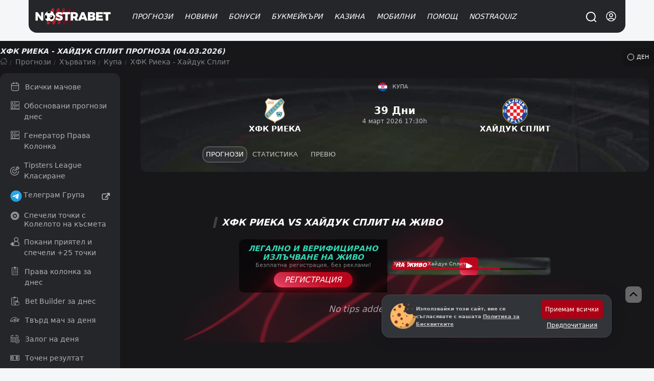

--- FILE ---
content_type: text/html; charset=UTF-8
request_url: https://nostrabet.com/prognozi/hnk-hajduk-split-hnk-rijeka/
body_size: 97696
content:
<!DOCTYPE html><html lang="bg"  prefix="og: http://ogp.me/ns#" class="dark"><head><meta charset="UTF-8"><meta name="viewport" content="width=device-width, initial-scale=1, viewport-fit=cover"><link rel="shortcut icon" href="https://nostrabet.com/static/images/nostrabet-fav.png"/><meta name="google-site-verification" content="8HTRSc-qW-eNOzrOGFgiQ8tLYnWwMFawl8lQKy9CWHU" /><meta name="robots" content="index, follow"><title>ХФК Риека - Хайдук Сплит » Прогноза (04.03.2026)</title><meta name="description" content="Прогноза за ХФК Риека срещу Хайдук Сплит » Прогноза ➡ Гледай на Живо 04.03.2026 ⚡ Резултати Онлайн ⭐ Състави и Коефициенти"><link rel="canonical" href="https://nostrabet.com/prognozi/hnk-hajduk-split-hnk-rijeka/" /><link rel="alternate" type="application/rss+xml" title="Nostrabet.com &raquo; Поток" href="https://nostrabet.com/feed/" /><link rel="alternate" type="application/rss+xml" title="Nostrabet.com &raquo; поток за коментари" href="https://nostrabet.com/comments/feed/" /><link rel="alternate" hreflang="bg" href="https://nostrabet.com/prognozi/hnk-hajduk-split-hnk-rijeka/" /><link rel="alternate" hreflang="en" href="https://nostrabet.com/en/tips/hnk-hajduk-split-hnk-rijeka/" /><link rel="alternate" hreflang="pt-br" href="https://nostrabet.com/pt-br/palpites/hnk-hajduk-split-hnk-rijeka/" /><link rel="alternate" hreflang="fr" href="https://nostrabet.com/fr/pronostics/hnk-hajduk-split-hnk-rijeka/" /><link rel="alternate" hreflang="es" href="https://nostrabet.com/es/pronosticos/hnk-hajduk-split-hnk-rijeka/" /><link rel="alternate" hreflang="x-default" href="https://nostrabet.com/en/tips/hnk-hajduk-split-hnk-rijeka/" /><style rel="nooptimize" id="mainpagecss" data-md="1">:root {  /* new colours */  --base-color-v2: #c60029;--secondary-color-v2: #7d0a1f;  --dark-font-1: #5d5e61;--dark-font-2: #808184;--dark-font-3: #c2c4c7;--bg-dark-1:#46484d;--bg-dark-2:#313438;--bg-dark-3:#252629;--bg-dark-4: #1d1d20;--bg-dark-5: #17171a;  --white-font-1: #3c3c3c;--white-font-2:#b3b3b3;  --bg-white-1: #e4e5e9;--bg-white-2: #f4f6f8;--bg-white-3: #f4f6f8;  --yellow-star: #ffc107;  --green-uk: #22bb5e;--green-uk-hover: #26ac5a;--green-v2: #00c168;--white-v2: #ffffff;--radius: 15px;--radius-big: 30px;  /* old */  --padding:20px;--padding-small:10px;--bg: #ffffff;--bg-bg:#ffffff;--bg-bright: #212121;--bright-bg: #eef1f4;--bright-bg2:#e1e6eb;--button-background:#ff151d;--button-color:#fff;--blue-link: #1e87e5;--blue:#0094d9;--gradient: linear-gradient(to right, rgb(231, 60, 60) 0%, rgb(217, 0, 0) 50%,rgb(200, 45, 45) 100%);--gradient-red:linear-gradient(to right, #bd0000 0%, #a80000 100%);--gray-link:#a6a8ab;--dark:#161617;--dark-font: #242f3f;--dark-bg-font:#99a6bf;--dark-brighter: #3f444a;--section-box-shadow:0px 3px 6px rgba(34,79,111,0.1);--border-radius:13px;  --border-radius-uk: 6px;--border-radius-big:30px;--border-radius-buttons:15px;--base-color:#ad0014;--base-color-red:#c60029;--green: #11ba4e;--gray-bg:#dce0e3;--gray-bg-light: #202c36;--gray-bg-dark:#202227;--background-blurred:url(/static/images/decores/op-head.jpg);--font: Segoe UI, Helvetica, Arial, sans-serif;--gray-font:#a8aeb1;--football-home: #00aca7;--football-draw: #7e7e83;--football-away: #2e70c9;--football-lose: #ca3551;--football-win: #2bb06f;--football-shadow:0px 0px 9px rgba(34,79,111,0.10);--football-gradient: linear-gradient(45deg, rgb(67 88 115) 0%,rgb(45 61 75) 99%);}html.dark{  }html.theme-light{  }*,:before,:after{box-sizing:border-box;border-width:0;border-style:solid;border-color:#e5e7eb}:before,:after{--tw-content: ""}html{line-height:1.5;-webkit-text-size-adjust:100%;-moz-tab-size:4;-o-tab-size:4;tab-size:4;font-family:ui-sans-serif,system-ui,-apple-system,BlinkMacSystemFont,Segoe UI,Roboto,Helvetica Neue,Arial,Noto Sans,sans-serif,"Apple Color Emoji","Segoe UI Emoji",Segoe UI Symbol,"Noto Color Emoji";font-feature-settings:normal;font-variation-settings:normal}body{margin:0;line-height:inherit}hr{height:0;color:inherit;border-top-width:1px}abbr:where([title]){-webkit-text-decoration:underline dotted;text-decoration:underline dotted}h1,h2,h3,h4,h5,h6{font-size:inherit;font-weight:inherit}a{color:inherit;text-decoration:inherit}b,strong{font-weight:bolder}code,kbd,samp,pre{font-family:ui-monospace,SFMono-Regular,Menlo,Monaco,Consolas,Liberation Mono,Courier New,monospace;font-size:1em}small{font-size:80%}sub,sup{font-size:75%;line-height:0;position:relative;vertical-align:baseline}sub{bottom:-.25em}sup{top:-.5em}table{text-indent:0;border-color:inherit;border-collapse:collapse}button,input,optgroup,select,textarea{font-family:inherit;font-size:100%;font-weight:inherit;line-height:inherit;color:inherit;margin:0;padding:0}button,select{text-transform:none}button,[type=button],[type=reset],[type=submit]{-webkit-appearance:button;background-color:transparent;background-image:none}:-moz-focusring{outline:auto}:-moz-ui-invalid{box-shadow:none}progress{vertical-align:baseline}::-webkit-inner-spin-button,::-webkit-outer-spin-button{height:auto}[type=search]{-webkit-appearance:textfield;outline-offset:-2px}::-webkit-search-decoration{-webkit-appearance:none}::-webkit-file-upload-button{-webkit-appearance:button;font:inherit}summary{display:list-item}blockquote,dl,dd,h1,h2,h3,h4,h5,h6,hr,figure,p,pre{margin:0}fieldset{margin:0;padding:0}legend{padding:0}ol,ul,menu{list-style:none;margin:0;padding:0}textarea{resize:vertical}input::-moz-placeholder,textarea::-moz-placeholder{opacity:1;color:#9ca3af}input::placeholder,textarea::placeholder{opacity:1;color:#9ca3af}button,[role=button]{cursor:pointer}:disabled{cursor:default}img,svg,video,canvas,audio,iframe,embed,object{display:block;vertical-align:middle}img,video{max-width:100%;height:auto}[hidden]{display:none}*,:before,:after{--tw-border-spacing-x: 0;--tw-border-spacing-y: 0;--tw-translate-x: 0;--tw-translate-y: 0;--tw-rotate: 0;--tw-skew-x: 0;--tw-skew-y: 0;--tw-scale-x: 1;--tw-scale-y: 1;--tw-pan-x: ;--tw-pan-y: ;--tw-pinch-zoom: ;--tw-scroll-snap-strictness: proximity;--tw-gradient-from-position: ;--tw-gradient-via-position: ;--tw-gradient-to-position: ;--tw-ordinal: ;--tw-slashed-zero: ;--tw-numeric-figure: ;--tw-numeric-spacing: ;--tw-numeric-fraction: ;--tw-ring-inset: ;--tw-ring-offset-width: 0px;--tw-ring-offset-color: #fff;--tw-ring-color: rgb(59 130 246 / .5);--tw-ring-offset-shadow: 0 0 #0000;--tw-ring-shadow: 0 0 #0000;--tw-shadow: 0 0 #0000;--tw-shadow-colored: 0 0 #0000;--tw-blur: ;--tw-brightness: ;--tw-contrast: ;--tw-grayscale: ;--tw-hue-rotate: ;--tw-invert: ;--tw-saturate: ;--tw-sepia: ;--tw-drop-shadow: ;--tw-backdrop-blur: ;--tw-backdrop-brightness: ;--tw-backdrop-contrast: ;--tw-backdrop-grayscale: ;--tw-backdrop-hue-rotate: ;--tw-backdrop-invert: ;--tw-backdrop-opacity: ;--tw-backdrop-saturate: ;--tw-backdrop-sepia: }::backdrop{--tw-border-spacing-x: 0;--tw-border-spacing-y: 0;--tw-translate-x: 0;--tw-translate-y: 0;--tw-rotate: 0;--tw-skew-x: 0;--tw-skew-y: 0;--tw-scale-x: 1;--tw-scale-y: 1;--tw-pan-x: ;--tw-pan-y: ;--tw-pinch-zoom: ;--tw-scroll-snap-strictness: proximity;--tw-gradient-from-position: ;--tw-gradient-via-position: ;--tw-gradient-to-position: ;--tw-ordinal: ;--tw-slashed-zero: ;--tw-numeric-figure: ;--tw-numeric-spacing: ;--tw-numeric-fraction: ;--tw-ring-inset: ;--tw-ring-offset-width: 0px;--tw-ring-offset-color: #fff;--tw-ring-color: rgb(59 130 246 / .5);--tw-ring-offset-shadow: 0 0 #0000;--tw-ring-shadow: 0 0 #0000;--tw-shadow: 0 0 #0000;--tw-shadow-colored: 0 0 #0000;--tw-blur: ;--tw-brightness: ;--tw-contrast: ;--tw-grayscale: ;--tw-hue-rotate: ;--tw-invert: ;--tw-saturate: ;--tw-sepia: ;--tw-drop-shadow: ;--tw-backdrop-blur: ;--tw-backdrop-brightness: ;--tw-backdrop-contrast: ;--tw-backdrop-grayscale: ;--tw-backdrop-hue-rotate: ;--tw-backdrop-invert: ;--tw-backdrop-opacity: ;--tw-backdrop-saturate: ;--tw-backdrop-sepia: }.\!container{width:100%!important}.container{width:100%}@media (min-width: 89.6rem){.\!container{max-width:89.6rem!important}.container{max-width:89.6rem}}.fp_popup{position:fixed;top:0;left:0;right:0;z-index:50;height:calc(100% - 1rem);width:100%;align-items:center;justify-content:center;overflow-y:auto;overflow-x:hidden;padding:1rem;display:flex}.fp_popup.center{align-items:center;justify-content:center}.fp_popup.align-center{align-items:center}.fp_popup.align-start{align-items:flex-start}.fp_popup.align-end{align-items:flex-end}.fp_popup.direction-column{flex-direction:column}.article-contentst.minified.fp_popup{position:fixed;top:0;max-width:100vw;z-index:99;background:#ffffff;left:0;line-height:30px;padding:0;box-shadow:0 1px 9px #0003}@media (min-width: 768px){.fp_popup{inset:0;height:100%}}#ig_popup{position:fixed;z-index:9999;width:100%;height:100%;inset:0;justify-content:center;align-items:center}#ig_popup .overlay{position:fixed;inset:0;z-index:40;background-color:rgb(17 24 39 / var(--tw-bg-opacity));--tw-bg-opacity: .5;--tw-backdrop-blur: blur(12px);-webkit-backdrop-filter:var(--tw-backdrop-blur) var(--tw-backdrop-brightness) var(--tw-backdrop-contrast) var(--tw-backdrop-grayscale) var(--tw-backdrop-hue-rotate) var(--tw-backdrop-invert) var(--tw-backdrop-opacity) var(--tw-backdrop-saturate) var(--tw-backdrop-sepia);backdrop-filter:var(--tw-backdrop-blur) var(--tw-backdrop-brightness) var(--tw-backdrop-contrast) var(--tw-backdrop-grayscale) var(--tw-backdrop-hue-rotate) var(--tw-backdrop-invert) var(--tw-backdrop-opacity) var(--tw-backdrop-saturate) var(--tw-backdrop-sepia)}.article-contentst.minified#ig_popup .overlay{position:fixed;top:0;max-width:100vw;z-index:99;background:#ffffff;left:0;line-height:30px;padding:0;box-shadow:0 1px 9px #0003}:is(.dark #ig_popup .overlay){--tw-bg-opacity: .8}#ig_popup .inner{position:relative;z-index:50;width:100%;max-width:28rem;border-radius:.75rem;--tw-bg-opacity: 1;background-color:rgb(255 255 255 / var(--tw-bg-opacity));padding:1.5rem;--tw-shadow: 0 1px 3px 0 rgb(0 0 0 / .1), 0 1px 2px -1px rgb(0 0 0 / .1);--tw-shadow-colored: 0 1px 3px 0 var(--tw-shadow-color), 0 1px 2px -1px var(--tw-shadow-color);box-shadow:var(--tw-ring-offset-shadow, 0 0 #0000),var(--tw-ring-shadow, 0 0 #0000),var(--tw-shadow);overflow-y:auto}@media (min-width: 768px){#ig_popup.choose-better-op .inner{min-width:600px}}#ig_popup.choose-better-op .closeOCpopup{background:#fff;color:#000!important}.fp-ui-message{display:none;position:fixed;z-index:99999999999999999999999;top:0;left:0;width:100%;height:100%;opacity:0px;justify-content:center;align-items:center}.fp-ui-message .ovr{position:absolute;left:0;top:0;width:100%;height:100%;background:rgb(35,40,49,.7);animation:fadeIn .5s}.fp-ui-message .contt{background:#FFF;position:relative;box-shadow:0 5px 15px #1b385033,0 0 40px #1b38501a;border-radius:var(--border-radius);display:block;animation:fadeInScale .3s;margin:10px;border:2px solid #ff5050;z-index:99}.fp-ui-message .contt .icon-x{position:absolute;right:9px;top:8px;font-size:16px;opacity:.5;cursor:pointer;z-index:666666}.fp-ui-message .contt .icon-x:hover{opacity:1}.fp-ui-message .contt .hln{padding:34px 15px 20px;font-size:22px;min-width:280px;text-align:center;position:relative;float:left;color:#000;display:block}.fp-ui-message .bookie_tnc{max-width:300px;margin:0 auto}.tabular .nav{text-align:left;margin:0;display:inline-block;background:#1c1d1e0f;vertical-align:middle;padding:5px;border-radius:19px;border:1px soliD #eef1f4}.site-head #main-menu ul.submenu .holder{position:relative;display:grid;grid-template-columns:repeat(2,minmax(0,1fr));gap:.25rem;width:100%;max-width:710px;padding:35px 40px}#languages-box .\!d{margin-left:1rem;margin-right:1rem;width:100%;border-radius:.75rem;--tw-bg-opacity: 1;background-color:rgb(255 255 255 / var(--tw-bg-opacity))}:is(.dark #languages-box .\!d){--tw-bg-opacity: 1;background-color:rgb(38 38 38 / var(--tw-bg-opacity));--tw-text-opacity: 1;color:rgb(163 163 163 / var(--tw-text-opacity))}@media (min-width: 1024px){#languages-box .\!d{max-width:28rem}}#languages-box .d{margin-left:1rem;margin-right:1rem;width:100%;border-radius:.75rem;--tw-bg-opacity: 1;background-color:rgb(255 255 255 / var(--tw-bg-opacity))}:is(.dark #languages-box .d){--tw-bg-opacity: 1;background-color:rgb(38 38 38 / var(--tw-bg-opacity));--tw-text-opacity: 1;color:rgb(163 163 163 / var(--tw-text-opacity))}@media (min-width: 1024px){#languages-box .d{max-width:28rem}}#languages-box .\!d{display:flex!important;flex-direction:column!important;padding:15px!important;position:relative!important}#languages-box .d{display:flex;flex-direction:column;padding:15px;position:relative}.nballfeaturesbox{gap:1.75rem}@media (min-width: 1024px){.nballfeaturesbox{padding-left:4rem;padding-right:4rem}}.nballfeaturesbox .be_box{flex-direction:row;margin-bottom:0}.kdj{align-items:center;border-radius:.75rem;--tw-bg-opacity: 1;background-color:rgb(64 64 64 / var(--tw-bg-opacity));display:flex}.kdj.center{align-items:center;justify-content:center}.kdj.align-center{align-items:center}.kdj.align-start{align-items:flex-start}.kdj.align-end{align-items:flex-end}.kdj.direction-column{flex-direction:column}.kdj{background-color:#232323;transition:.3s all;padding:10px}.kdj:hover{background-color:#8f0000;box-shadow:inset 0 0 0 4px #00000042,inset 0 33px 12px -2px #f1424242}.kdj .count,.kdj .odd{width:63px;height:100%;order:2;align-items:center;justify-content:center;border-top-right-radius:.75rem;border-bottom-right-radius:.75rem;display:flex}.kdj .count.center,.kdj .odd.center{align-items:center;justify-content:center}.kdj .count.align-center,.kdj .odd.align-center{align-items:center}.kdj .count.align-start,.kdj .odd.align-start{align-items:flex-start}.kdj .count.align-end,.kdj .odd.align-end{align-items:flex-end}.kdj .count.direction-column,.kdj .odd.direction-column{flex-direction:column}.kdj .timed,.kdj .fixture{font-size:11px;display:block;font-weight:400;font-style:normal;margin-bottom:3px;line-height:1rem;opacity:.6;--tw-text-opacity: 1;color:rgb(212 212 212 / var(--tw-text-opacity))}.kdj span:nth-of-type(2){flex:1;padding:0 10px;line-height:1.1rem;font-weight:500;color:#fff;font-size:.95em}.be_box .nostraicons{margin-right:.75rem;display:block}@media (min-width: 768px){.be_box .nostraicons{margin-right:1.5rem}}.be_box .nostraicons{margin:0 auto;text-align:center}.be_box .nostraicons .icon{display:block;border-radius:9999px;--tw-bg-opacity: 1;background-color:rgb(64 64 64 / var(--tw-bg-opacity));background-size:65%;margin:0 auto}.be_box .s{margin-bottom:.5rem;display:block;font-size:1.125rem;line-height:1.75rem;font-style:italic;text-align:center}.wi{margin-bottom:1.5rem;border-radius:.75rem;--tw-bg-opacity: 1;background-color:rgb(255 255 255 / var(--tw-bg-opacity));padding:.5rem}:is(.dark .wi){--tw-bg-opacity: 1;background-color:rgb(38 38 38 / var(--tw-bg-opacity))}.wi>h4.title{margin-bottom:1rem;border-radius:.75rem;--tw-bg-opacity: 1;background-color:rgb(244 244 245 / var(--tw-bg-opacity));padding:.5rem;text-align:center;font-size:1rem;line-height:1.5rem;font-weight:700;text-transform:uppercase;--tw-text-opacity: 1;color:rgb(0 0 0 / var(--tw-text-opacity))}:is(.dark .wi > h4.title){--tw-bg-opacity: 1;background-color:rgb(23 23 23 / var(--tw-bg-opacity));--tw-text-opacity: 1;color:rgb(209 213 219 / var(--tw-text-opacity))}.wi.last-posts-category a{color:#000;margin:0 0 8px;align-items:center;border-radius:.75rem;--tw-bg-opacity: 1;background-color:rgb(245 245 245 / var(--tw-bg-opacity));padding:.75rem 1rem;display:flex}.wi.last-posts-category a.center{align-items:center;justify-content:center}.wi.last-posts-category a.align-center{align-items:center}.wi.last-posts-category a.align-start{align-items:flex-start}.wi.last-posts-category a.align-end{align-items:flex-end}.wi.last-posts-category a.direction-column{flex-direction:column}.wi.last-posts-category a .image{height:70px;width:70px;background-position:center;background-repeat:no-repeat;background-size:170%;border-radius:999rem;transition:.3s all;min-width:70px}.wi.last-posts-category a span{padding-left:10px;flex-grow:1;font-weight:700;font-style:italic}.offers-container{display:grid;gap:1rem;width:100%}@media (min-width: 768px){.offers-container{grid-template-columns:repeat(2,minmax(0,1fr))}}.opl_filters{flex-direction:column}@media (min-width: 1024px){.opl_filters{flex-direction:row}}@media (min-width: 768px){.fullwidth #offers_container{float:right}}@media (min-width: 1024px){.fullwidth #offers_container{width:calc(100% - 290px)}}.fullwidth #offers_container.nofilters{width:100%}.filters .filterme{display:none}.bonus_code_button.compact{display:block;width:100%;flex-direction:column;padding:.5rem;font-weight:700;text-transform:uppercase;font-style:italic;--tw-text-opacity: 1;color:rgb(255 255 255 / var(--tw-text-opacity));display:flex}.bonus_code_button.compact.center{align-items:center;justify-content:center}.bonus_code_button.compact.align-center{align-items:center}.bonus_code_button.compact.align-start{align-items:flex-start}.bonus_code_button.compact.align-end{align-items:flex-end}.bonus_code_button.compact.direction-column{flex-direction:column}.news-hero.first-left{row-gap:.75rem;padding-bottom:2rem}@media (min-width: 768px){.news-hero.first-left{display:grid;grid-template-columns:repeat(12,minmax(0,1fr));gap:1rem}}@media (min-width: 1024px){.news-hero.first-left{gap:1.75rem}}.news-hero.first-left>.first{grid-column:span 7 / span 7}.news-hero .subs{grid-column:span 5 / span 5;grid-template-columns:repeat(2,minmax(0,1fr));gap:.75rem}@media (min-width: 768px){.news-hero .subs{display:grid;-moz-column-gap:1.25rem;column-gap:1.25rem;row-gap:1.5rem}}.news-hero.first .post-thumbnail{border-radius:.75rem;--tw-bg-opacity: 1;background-color:rgb(255 255 255 / var(--tw-bg-opacity));--tw-text-opacity: 1;color:rgb(23 23 23 / var(--tw-text-opacity))}.news-hero.first-left .first .post-thumbnail{padding:0}.news-hero.rows .post-thumbnail{margin-bottom:1rem;border-radius:.75rem;--tw-bg-opacity: 1;background-color:rgb(255 255 255 / var(--tw-bg-opacity));padding:1rem;--tw-shadow: 1px 1px 18px rgba(40, 42, 60, .14);--tw-shadow-colored: 1px 1px 18px var(--tw-shadow-color);box-shadow:var(--tw-ring-offset-shadow, 0 0 #0000),var(--tw-ring-shadow, 0 0 #0000),var(--tw-shadow);display:flex}.news-hero.rows .post-thumbnail.center{align-items:center;justify-content:center}.news-hero.rows .post-thumbnail.align-center{align-items:center}.news-hero.rows .post-thumbnail.align-start{align-items:flex-start}.news-hero.rows .post-thumbnail.align-end{align-items:flex-end}.news-hero.rows .post-thumbnail.direction-column{flex-direction:column}.news-hero.rows .post-thumbnail .image{margin-right:.75rem;height:5rem;width:5rem;border-radius:9999px;background-size:cover;background-position:center}.news-hero .post-thumbnail>.text-align-right{flex:1 1 0%}.news-hero .post-thumbnail .image{position:relative;border-bottom-left-radius:0!important;border-bottom-right-radius:0!important}.news-hero.first-left>.first .post-thumbnail{position:relative;border-radius:1rem}.news-hero.first-left>.first .post-thumbnail .image{display:block;min-height:25rem;width:100%;border-radius:.75rem;background-size:cover;background-position:center;min-width:100%}.news-hero.first>.first .post-thumbnail .image{min-height:285px}.news-hero.first-left>.first .post-thumbnail .text-align-right{position:absolute;bottom:0;left:0;right:0;display:block;border-bottom-right-radius:.75rem;border-bottom-left-radius:.75rem;background-image:linear-gradient(to bottom,var(--tw-gradient-stops));--tw-gradient-from: transparent var(--tw-gradient-from-position);--tw-gradient-to: rgb(0 0 0 / 0) var(--tw-gradient-to-position);--tw-gradient-stops: var(--tw-gradient-from), var(--tw-gradient-to);--tw-gradient-to: #171717 var(--tw-gradient-to-position);padding:1.75rem 2.25rem 1.25rem}.news-hero.first-left>.first .post-thumbnail .text-align-right .title{display:block;font-size:1.875rem;line-height:2.25rem;font-weight:700;font-style:italic;--tw-text-opacity: 1;color:rgb(255 255 255 / var(--tw-text-opacity))}@media (min-width: 768px){.news-hero .normal-view{display:grid;grid-template-columns:repeat(2,minmax(0,1fr));-moz-column-gap:.75rem;column-gap:.75rem}}@media (min-width: 1024px){.news-hero .normal-view{grid-template-columns:none;gap:0px}}.archive .archive-title{margin-bottom:1rem;font-size:1.875rem;line-height:2.25rem;font-weight:700;font-style:italic}@media (min-width: 1024px){.archive .archive-title{margin-bottom:1.5rem}}.news-hero.horizontal .post-thumbnail{border-radius:.75rem;--tw-bg-opacity: 1;background-color:rgb(255 255 255 / var(--tw-bg-opacity));padding:.375rem;--tw-text-opacity: 1;color:rgb(23 23 23 / var(--tw-text-opacity));display:flex}.news-hero.horizontal .post-thumbnail.center{align-items:center;justify-content:center}.news-hero.horizontal .post-thumbnail.align-center{align-items:center}.news-hero.horizontal .post-thumbnail.align-start{align-items:flex-start}.news-hero.horizontal .post-thumbnail.align-end{align-items:flex-end}.news-hero.horizontal .post-thumbnail.direction-column{flex-direction:column}.news-hero.horizontal .post-thumbnail .image{margin-bottom:.5rem;display:block;height:5rem;width:100%;border-radius:.75rem;background-size:cover;background-position:center}.one-cell-news{position:relative;margin-bottom:1rem;display:block;width:100%;border-radius:.75rem;background-size:cover;background-position:center}.one-cell-news>.image{min-height:25rem;width:100%;border-radius:.75rem;background-size:cover;background-position:center;background-repeat:no-repeat}.one-cell-news>.text{position:absolute;bottom:0;left:0;right:0;display:block;border-bottom-right-radius:.75rem;border-bottom-left-radius:.75rem;background-image:linear-gradient(to bottom,var(--tw-gradient-stops));--tw-gradient-from: transparent var(--tw-gradient-from-position);--tw-gradient-to: rgb(0 0 0 / 0) var(--tw-gradient-to-position);--tw-gradient-stops: var(--tw-gradient-from), var(--tw-gradient-to);--tw-gradient-to: #171717 var(--tw-gradient-to-position);padding:1.75rem 1rem 1.25rem}@media (min-width: 1024px){.one-cell-news>.text{padding-left:2.25rem;padding-right:2.25rem}}.one-cell-news .title{display:block;font-size:1.125rem;line-height:1.75rem;font-weight:700;font-style:italic;--tw-text-opacity: 1;color:rgb(255 255 255 / var(--tw-text-opacity))}@media (min-width: 768px){.one-cell-news .title{font-size:1.875rem;line-height:2.25rem}}.one-cell-news .descr{display:block;display:none;font-style:italic;--tw-text-opacity: 1;color:rgb(255 255 255 / var(--tw-text-opacity))}@media (min-width: 768px){.one-cell-news .descr{display:block}}.post-list{position:relative;display:grid;gap:.75rem;width:100%}@media (min-width: 768px){.post-list{grid-template-columns:repeat(2,minmax(0,1fr))}}@media (min-width: 1024px){.post-list{grid-template-columns:repeat(3,minmax(0,1fr));gap:1.25rem}}.post-list>.post-row{border-radius:.75rem;--tw-bg-opacity: 1;background-color:rgb(255 255 255 / var(--tw-bg-opacity));padding:.375rem}.post-list>.post-row .img .imgholder{width:100%;height:150px;overflow:hidden;display:block;position:relative;background-image:url(/static/images/image-preloader.gif);background-position:center;background-repeat:no-repeat;margin-bottom:.25rem;border-radius:.75rem}@media (min-width: 1024px){.post-list>.post-row .img .imgholder{margin-bottom:.75rem}}.post-list>.post-row .imgholder>.image{width:100%;position:absolute;height:100%;background-size:cover;background-position:center}.post-list>.post-row>.rl{padding-left:.625rem;padding-right:.625rem;padding-bottom:.5rem}.post-list>.post-row h2>a{margin-bottom:.5rem;display:block;font-size:1.125rem;font-weight:700;font-style:italic;line-height:1.5rem}.single h1.entry-title{margin-bottom:.75rem;font-size:1.125rem;line-height:1.75rem;font-weight:700;font-style:italic}@media (min-width: 1024px){.single h1.entry-title{font-size:1.875rem;line-height:2.25rem}}.post-list>.post-row .cnt{margin-bottom:.75rem;display:none;font-size:.875rem;line-height:1.25rem}@media (min-width: 768px){.post-list>.post-row .cnt{display:block}}.r-inline-box{margin-bottom:1rem;align-items:center;display:flex}.r-inline-box.center{align-items:center;justify-content:center}.r-inline-box.align-center{align-items:center}.r-inline-box.align-start{align-items:flex-start}.r-inline-box.align-end{align-items:flex-end}.r-inline-box.direction-column{flex-direction:column}.r-inline-box i{width:20px;height:15px;line-height:normal;align-items:center;display:flex}.r-inline-box i.center{align-items:center;justify-content:center}.r-inline-box i.align-center{align-items:center}.r-inline-box i.align-start{align-items:flex-start}.r-inline-box i.align-end{align-items:flex-end}.r-inline-box i.direction-column{flex-direction:column}.r-inline-box .posted-on.header{margin-right:1rem}.r-inline-box .posted-on.\!header{margin-right:1rem!important}.r-inline-box .posted-on.tocomments{margin-right:1rem;align-items:center;display:flex}.r-inline-box .posted-on.tocomments.center{align-items:center;justify-content:center}.r-inline-box .posted-on.tocomments.align-center{align-items:center}.r-inline-box .posted-on.tocomments.align-start{align-items:flex-start}.r-inline-box .posted-on.tocomments.align-end{align-items:flex-end}.r-inline-box .posted-on.tocomments.direction-column{flex-direction:column}.fimage-post{margin:20px 0 10px;text-align:center;border-radius:var(--border-radius);overflow:hidden;display:flex;justify-content:center}.img-caption{display:block;text-align:center}.img-caption .capt{width:100%;margin-bottom:10px;font-size:13px;color:#838383}.entry-content .twitter-tweet{margin-left:auto;margin-right:auto}.post-foot-metas{position:relative;margin-top:1rem;margin-bottom:1rem;width:100%;flex-direction:column;display:flex}.post-foot-metas.center{align-items:center;justify-content:center}.post-foot-metas.align-center{align-items:center}.post-foot-metas.align-start{align-items:flex-start}.post-foot-metas.align-end{align-items:flex-end}.post-foot-metas.direction-column{flex-direction:column}.post-foot-metas .categories{align-items:center;display:flex}.post-foot-metas .categories.center{align-items:center;justify-content:center}.post-foot-metas .categories.align-center{align-items:center}.post-foot-metas .categories.align-start{align-items:flex-start}.post-foot-metas .categories.align-end{align-items:flex-end}.post-foot-metas .categories.direction-column{flex-direction:column}.post-foot-metas .pageviews{font-size:14px;color:#676f73;vertical-align:middle;line-height:normal;margin-right:20px;min-width:120px;margin-bottom:10px;align-items:center;display:flex}.post-foot-metas .pageviews.center{align-items:center;justify-content:center}.post-foot-metas .pageviews.align-center{align-items:center}.post-foot-metas .pageviews.align-start{align-items:flex-start}.post-foot-metas .pageviews.align-end{align-items:flex-end}.post-foot-metas .pageviews.direction-column{flex-direction:column}.pageviews .icon-eye-open{margin-top:-1px;width:15px;height:15px;vertical-align:middle;margin-right:1px;min-width:12px;display:inline-block;background-size:cover;opacity:.5;background-position:center}.post-foot-metas .categories a{display:inline-block;font-size:12px;padding:4px 10px;background:#fff;margin-right:5px;color:#000;border-radius:9999px}.comments-area .comment-list{margin-bottom:1.25rem;border-radius:.75rem;--tw-bg-opacity: 1;background-color:rgb(255 255 255 / var(--tw-bg-opacity));padding:.75rem}.comment-list{margin-top:1rem}.comment{margin-bottom:.5rem;border-radius:.75rem;--tw-bg-opacity: 1;background-color:rgb(244 244 245 / var(--tw-bg-opacity));padding-top:.5rem;padding-bottom:.5rem}.comment-author{margin-bottom:.5rem;align-items:center;justify-content:space-between;padding-left:1rem;padding-right:1rem;display:flex}.comment-author.center{align-items:center;justify-content:center}.comment-author.align-center{align-items:center}.comment-author.align-start{align-items:flex-start}.comment-author.align-end{align-items:flex-end}.comment-author.direction-column{flex-direction:column}.comment-content{margin-bottom:.5rem;display:block;padding-left:1rem;padding-right:1rem}.comment-footer{align-items:center;justify-content:space-between;border-top-width:1px;--tw-border-opacity: 1;border-color:rgb(229 231 235 / var(--tw-border-opacity));padding-left:1rem;padding-right:1rem;padding-top:.5rem;font-size:.875rem;line-height:1.25rem;display:flex}.comment-footer.center{align-items:center;justify-content:center}.comment-footer.align-center{align-items:center}.comment-footer.align-start{align-items:flex-start}.comment-footer.align-end{align-items:flex-end}.comment-footer.direction-column{flex-direction:column}.nballfeaturesbox{margin-bottom:1.5rem;gap:.75rem}.nballfeaturesbox>div{position:relative;border-radius:.75rem;--tw-bg-opacity: 1;background-color:rgb(38 38 38 / var(--tw-bg-opacity));padding:1rem;--tw-text-opacity: 1;color:rgb(255 255 255 / var(--tw-text-opacity))}img{border-radius:.75rem}p{margin-bottom:1rem;font-size:1.1rem}.ws-container,.container,.cntainer{max-width:1200px}.\!container{max-width:1200px!important}.ws-container,.container,.cntainer{margin-left:auto;margin-right:auto;padding-left:.5rem;padding-right:.5rem}@media (min-width: 768px){.ws-container,.container,.cntainer{padding-left:1rem;padding-right:1rem}}.\!container{margin-left:auto;margin-right:auto;padding-left:.5rem;padding-right:.5rem}@media (min-width: 768px){.\!container{padding-left:1rem;padding-right:1rem}}.site-content{gap:1rem}@media (min-width: 1024px){.site-content{display:grid;grid-template-columns:repeat(24,minmax(0,1fr));gap:2.5rem}}.site-footer aside.widget .textwidget a{display:inline-block;width:100%;font-size:14px;padding:6px 0}.template-football-chat .site-content{display:block}#primary{flex-direction:column;display:flex}#primary.center{align-items:center;justify-content:center}#primary.align-center{align-items:center}#primary.align-start{align-items:flex-start}#primary.align-end{align-items:flex-end}#primary.direction-column{flex-direction:column}@media (min-width: 768px){#primary{grid-column:span 8 / span 8}}@media (min-width: 1024px){#primary{grid-column:span 17 / span 17}}#sidebar{grid-column:span 12 / span 12}@media (min-width: 768px){#sidebar{grid-column:span 4 / span 4}}@media (min-width: 1024px){#sidebar{grid-column:span 7 / span 7}}#sidebar .sidebox{margin-bottom:1.5rem;border-radius:.75rem;--tw-bg-opacity: 1;background-color:rgb(255 255 255 / var(--tw-bg-opacity));padding:.5rem .5rem 1.25rem}:is(.dark #sidebar .sidebox){--tw-bg-opacity: 1;background-color:rgb(38 38 38 / var(--tw-bg-opacity))}#sidebar .sidebox>.title{margin-bottom:1rem;border-radius:.75rem;--tw-bg-opacity: 1;background-color:rgb(244 244 245 / var(--tw-bg-opacity));padding:.5rem;text-align:center;font-weight:900;text-transform:uppercase}:is(.dark #sidebar .sidebox > .title){--tw-bg-opacity: 1;background-color:rgb(23 23 23 / var(--tw-bg-opacity));--tw-text-opacity: 1;color:rgb(209 213 219 / var(--tw-text-opacity))}#sidebar .sidebox>.title{font-weight:700}#sidebar .sidebox>.content{margin-left:1rem;margin-right:1rem;flex-direction:column;align-items:center;display:flex}#sidebar .sidebox>.content.center{align-items:center;justify-content:center}#sidebar .sidebox>.content.align-center{align-items:center}#sidebar .sidebox>.content.align-start{align-items:flex-start}#sidebar .sidebox>.content.align-end{align-items:flex-end}#sidebar .sidebox>.content.direction-column{flex-direction:column}#sidebar .sidebox.bookie-list{background:var(--bg-white-1);box-shadow:none}#sidebar .sidebox.bookie-list>.title{background:#FFF}.fullwidth{grid-column:span 24 / span 24!important}#article-contents-sc{clear:both;margin-bottom:1.25rem;border-radius:.75rem;border-width:1px;--tw-border-opacity: 1;border-color:rgb(229 231 235 / var(--tw-border-opacity));padding:.5rem .75rem}:is(.dark #article-contents-sc){--tw-border-opacity: 1;border-color:rgb(82 82 82 / var(--tw-border-opacity))}#article-contents-sc .title{cursor:pointer;align-items:center;justify-content:space-between;font-size:1.125rem;line-height:1.75rem;text-transform:uppercase;display:flex}#article-contents-sc .title.center{align-items:center;justify-content:center}#article-contents-sc .title.align-center{align-items:center}#article-contents-sc .title.align-start{align-items:flex-start}#article-contents-sc .title.align-end{align-items:flex-end}#article-contents-sc .title.direction-column{flex-direction:column}#article-contents-sc .cnts{margin-top:.75rem}@media (min-width: 1024px){#article-contents-sc .cnts ol{display:grid;grid-template-columns:repeat(2,minmax(0,1fr))}}.meta{display:block;font-size:.75rem;line-height:1rem;--tw-text-opacity: 1;color:rgb(156 163 175 / var(--tw-text-opacity))}.footimages{margin-top:.5rem;margin-bottom:.5rem;margin-right:.75rem;display:inline-block;height:2rem;width:4rem;background-size:contain;background-position:center;background-repeat:no-repeat}.bbtables{margin-bottom:1rem;width:100%;overflow:hidden;border-radius:.75rem;--tw-bg-opacity: 1;background-color:rgb(255 255 255 / var(--tw-bg-opacity));font-size:.875rem;line-height:1.25rem}:is(.dark .bbtables){--tw-bg-opacity: 1;background-color:rgb(64 64 64 / var(--tw-bg-opacity))}.bbtables tr:nth-child(odd){--tw-bg-opacity: 1;background-color:rgb(243 244 246 / var(--tw-bg-opacity))}:is(.dark .bbtables tr:nth-child(odd)){--tw-bg-opacity: 1;background-color:rgb(82 82 82 / var(--tw-bg-opacity))}.bbtables td,.bbtables th{text-align:left;padding:.75rem .5rem}.bbtables .minbutton{background:var(--dark);margin:0 auto;display:inline-block;word-break:normal!important;color:#fff!important;border-radius:5px;text-decoration:none!important;text-align:center;font-size:12px;line-height:29px;padding:0 8px;font-weight:700}.subsection-title{padding-left:1.75rem;padding-bottom:.75rem;font-size:1.125rem;line-height:1.75rem;font-weight:700}@media (min-width: 768px){.subsection-title{font-size:1.5rem;line-height:2rem}}.content-white-box{border-radius:.75rem;--tw-bg-opacity: 1;background-color:rgb(255 255 255 / var(--tw-bg-opacity));padding:1.25rem .75rem}@media (min-width: 1024px){.content-white-box{padding:2rem}}.teams-icons{overflow:hidden;position:relative;padding:5px 0;height:60px;margin-bottom:.25rem}@media (min-width: 768px){.teams-icons{margin-bottom:.5rem}}.teams-icons img{max-width:32px;margin:0 5px;transition:.2s all;vertical-align:middle}.teams-icons a img:hover{padding:4px;background-color:var(--bg-bright3);border-radius:10px}.teams-icons .container .slider a{flex-grow:1;text-align:center;align-items:center}.teams-icons .\!container .slider a{flex-grow:1!important;text-align:center!important;align-items:center!important}.teams-icons .container .slider{position:relative;width:100%;display:flex;align-items:center;padding:5px 0}.teams-icons .\!container .slider{position:relative!important;width:100%!important;display:flex!important;align-items:center!important;padding:5px 0!important}.teams-icons .container .slider{overflow-x:auto;border-radius:.75rem;--tw-bg-opacity: 1;background-color:rgb(255 255 255 / var(--tw-bg-opacity))}:is(.dark .teams-icons .container .slider){background-color:transparent}.teams-icons .\!container .slider{overflow-x:auto;border-radius:.75rem;--tw-bg-opacity: 1;background-color:rgb(255 255 255 / var(--tw-bg-opacity))}:is(.dark .teams-icons .\!container .slider){background-color:transparent}#games-list{margin-bottom:1rem;display:grid;grid-template-columns:repeat(2,minmax(0,1fr));gap:.5rem;width:100%}@media (min-width: 768px){#games-list{grid-template-columns:repeat(3,minmax(0,1fr))}}@media (min-width: 1024px){#games-list{grid-template-columns:repeat(4,minmax(0,1fr));gap:.75rem}}#games-list .rowthumb{border-radius:.75rem;--tw-bg-opacity: 1;background-color:rgb(243 244 246 / var(--tw-bg-opacity));padding:.5rem;text-align:center}#games-list .rowthumb .title>span{font-size:1.125rem;line-height:1.75rem;font-weight:700;font-style:italic}#games-list .rowthumb .thumb{position:relative;height:10rem;width:100%;background-size:cover;background-position:center}#games-list .rowthumb .thumb .thumb-img{position:absolute;height:100%;width:100%;background-position:center;background-repeat:no-repeat}@media (min-width: 768px){#steps.twocell{display:grid;grid-template-columns:repeat(2,minmax(0,1fr))}}#steps .image{justify-content:center;display:flex}#steps .image.center{align-items:center;justify-content:center}#steps .image.align-center{align-items:center}#steps .image.align-start{align-items:flex-start}#steps .image.align-end{align-items:flex-end}#steps .image.direction-column{flex-direction:column}#steps .stepside ol{border-radius:.75rem;border-width:1px;--tw-border-opacity: 1;border-color:rgb(243 244 246 / var(--tw-border-opacity));padding-left:3.5rem;font-size:.875rem;line-height:1.25rem}#steps .stepside ol li{counter-increment:itemli;position:relative;border-bottom-width:1px;--tw-border-opacity: 1;border-color:rgb(243 244 246 / var(--tw-border-opacity));padding:.75rem .5rem}#steps li .step-title{display:block}#steps .stepside ol li:before{position:absolute;top:.75rem;border-radius:.5rem;border-width:1px;--tw-border-opacity: 1;border-color:rgb(243 244 246 / var(--tw-border-opacity));text-align:center;font-size:1rem;line-height:1.5rem;font-weight:700;content:counter(itemli)!important;margin-right:10px;left:-38px;width:30px;height:30px;transition:all .3s linear}.teams-icons .team{flex-grow:1}.teams-icons .team img{max-width:32px;margin:0 5px}.sr-only{position:absolute;width:1px;height:1px;padding:0;margin:-1px;overflow:hidden;clip:rect(0,0,0,0);white-space:nowrap;border-width:0}.visible{visibility:visible}.collapse{visibility:collapse}.static{position:static}.fixed{position:fixed}.absolute{position:absolute}.relative{position:relative}.sticky{position:sticky}.bottom-0{bottom:0}.bottom-12{bottom:3rem}.bottom-4{bottom:1rem}.right-0{right:0}.right-6{right:1.5rem}.top-0{top:0}.top-16{top:4rem}.top-2{top:.5rem}.top-4{top:1rem}.z-10{z-index:10}.z-40{z-index:40}.z-50{z-index:50}.col-span-1{grid-column:span 1 / span 1}.col-span-3{grid-column:span 3 / span 3}.col-span-4{grid-column:span 4 / span 4}.col-span-5{grid-column:span 5 / span 5}.col-span-6{grid-column:span 6 / span 6}.col-span-8{grid-column:span 8 / span 8}.mx-auto{margin-left:auto;margin-right:auto}.my-3{margin-top:.75rem;margin-bottom:.75rem}.mb-0{margin-bottom:0}.mb-1{margin-bottom:.25rem}.mb-2{margin-bottom:.5rem}.mb-3{margin-bottom:.75rem}.mb-4{margin-bottom:1rem}.mb-5{margin-bottom:1.25rem}.mb-6{margin-bottom:1.5rem}.ml-3{margin-left:.75rem}.mr-2{margin-right:.5rem}.mr-3{margin-right:.75rem}.mr-4{margin-right:1rem}.mr-5{margin-right:1.25rem}.mt-1{margin-top:.25rem}.mt-10{margin-top:2.5rem}.mt-2{margin-top:.5rem}.mt-3{margin-top:.75rem}.mt-4{margin-top:1rem}.mt-\[-120px\]{margin-top:-120px}.mt-\[-40px\]{margin-top:-40px}.block{display:block}.inline-block{display:inline-block}.inline{display:inline}.table{display:table}.table-cell{display:table-cell}.table-row{display:table-row}.grid{display:grid}.contents{display:contents}.hidden{display:none}.h-0{height:0px}.h-0\.5{height:.125rem}.h-10{height:2.5rem}.h-12{height:3rem}.h-16{height:4rem}.h-20{height:5rem}.h-24{height:6rem}.h-36{height:9rem}.h-4{height:1rem}.h-48{height:12rem}.h-5{height:1.25rem}.h-6{height:1.5rem}.h-8{height:2rem}.h-full{height:100%}.w-1{width:.25rem}.w-1\/3{width:33.333333%}.w-1\/4{width:25%}.w-10{width:2.5rem}.w-12{width:3rem}.w-20{width:5rem}.w-24{width:6rem}.w-4{width:1rem}.w-5{width:1.25rem}.w-6{width:1.5rem}.w-full{width:100%}.max-w-2xl{max-width:42rem}.max-w-8xl{max-width:89.6rem}.max-w-xs{max-width:20rem}.flex-1{flex:1 1 0%}.border-collapse{border-collapse:collapse}.transform{transform:translate(var(--tw-translate-x),var(--tw-translate-y)) rotate(var(--tw-rotate)) skew(var(--tw-skew-x)) skewY(var(--tw-skew-y)) scaleX(var(--tw-scale-x)) scaleY(var(--tw-scale-y))}.cursor-pointer{cursor:pointer}.resize{resize:both}.columns-2{-moz-columns:2;columns:2}.grid-cols-12{grid-template-columns:repeat(12,minmax(0,1fr))}.flex-row{flex-direction:row}.flex-col{flex-direction:column}.flex-wrap{flex-wrap:wrap}.items-end{align-items:flex-end}.items-center{align-items:center}.justify-center{justify-content:center}.justify-between{justify-content:space-between}.gap-2{gap:.5rem}.gap-3{gap:.75rem}.overflow-hidden{overflow:hidden}.rounded{border-radius:.25rem}.rounded-2xl{border-radius:1rem}.rounded-full{border-radius:9999px}.rounded-lg{border-radius:.5rem}.rounded-sm{border-radius:.125rem}.rounded-xl{border-radius:.75rem}.rounded-b-xl{border-bottom-right-radius:.75rem;border-bottom-left-radius:.75rem}.rounded-t-2xl{border-top-left-radius:1rem;border-top-right-radius:1rem}.rounded-bl-xl{border-bottom-left-radius:.75rem}.border{border-width:1px}.border-0{border-width:0px}.border-2{border-width:2px}.border-t{border-top-width:1px}.border-gray-200{--tw-border-opacity: 1;border-color:rgb(229 231 235 / var(--tw-border-opacity))}.border-neutral-500{--tw-border-opacity: 1;border-color:rgb(115 115 115 / var(--tw-border-opacity))}.border-neutral-700{--tw-border-opacity: 1;border-color:rgb(64 64 64 / var(--tw-border-opacity))}.bg-black{--tw-bg-opacity: 1;background-color:rgb(0 0 0 / var(--tw-bg-opacity))}.bg-gray-100{--tw-bg-opacity: 1;background-color:rgb(243 244 246 / var(--tw-bg-opacity))}.bg-gray-200{--tw-bg-opacity: 1;background-color:rgb(229 231 235 / var(--tw-bg-opacity))}.bg-gray-50{--tw-bg-opacity: 1;background-color:rgb(249 250 251 / var(--tw-bg-opacity))}.bg-neutral-100{--tw-bg-opacity: 1;background-color:rgb(245 245 245 / var(--tw-bg-opacity))}.bg-neutral-600{--tw-bg-opacity: 1;background-color:rgb(82 82 82 / var(--tw-bg-opacity))}.bg-neutral-700{--tw-bg-opacity: 1;background-color:rgb(64 64 64 / var(--tw-bg-opacity))}.bg-neutral-800{--tw-bg-opacity: 1;background-color:rgb(38 38 38 / var(--tw-bg-opacity))}.bg-neutral-900{--tw-bg-opacity: 1;background-color:rgb(23 23 23 / var(--tw-bg-opacity))}.bg-transparent{background-color:transparent}.bg-white{--tw-bg-opacity: 1;background-color:rgb(255 255 255 / var(--tw-bg-opacity))}.bg-white\/\[\.35\]{background-color:#ffffff59}.bg-zinc-100{--tw-bg-opacity: 1;background-color:rgb(244 244 245 / var(--tw-bg-opacity))}.bg-zinc-200{--tw-bg-opacity: 1;background-color:rgb(228 228 231 / var(--tw-bg-opacity))}.bg-contain{background-size:contain}.bg-cover{background-size:cover}.bg-center{background-position:center}.bg-no-repeat{background-repeat:no-repeat}.p-0{padding:0}.p-2{padding:.5rem}.p-3{padding:.75rem}.px-2{padding-left:.5rem;padding-right:.5rem}.px-3{padding-left:.75rem;padding-right:.75rem}.px-4{padding-left:1rem;padding-right:1rem}.px-5{padding-left:1.25rem;padding-right:1.25rem}.px-6{padding-left:1.5rem;padding-right:1.5rem}.py-2{padding-top:.5rem;padding-bottom:.5rem}.py-2\.5{padding-top:.625rem;padding-bottom:.625rem}.py-3{padding-top:.75rem;padding-bottom:.75rem}.py-4{padding-top:1rem;padding-bottom:1rem}.py-5{padding-top:1.25rem;padding-bottom:1.25rem}.pb-2{padding-bottom:.5rem}.pb-3{padding-bottom:.75rem}.pb-5{padding-bottom:1.25rem}.pl-3{padding-left:.75rem}.pl-7{padding-left:1.75rem}.pt-2{padding-top:.5rem}.pt-5{padding-top:1.25rem}.pt-6{padding-top:1.5rem}.text-left{text-align:left}.text-center{text-align:center}.text-right{text-align:right}.text-2xl{font-size:1.5rem;line-height:2rem}.text-3xl{font-size:1.875rem;line-height:2.25rem}.text-base{font-size:1rem;line-height:1.5rem}.text-lg{font-size:1.125rem;line-height:1.75rem}.text-sm{font-size:.875rem;line-height:1.25rem}.text-xl{font-size:1.25rem;line-height:1.75rem}.text-xs{font-size:.75rem;line-height:1rem}.font-bold{font-weight:700}.font-normal{font-weight:400}.uppercase{text-transform:uppercase}.lowercase{text-transform:lowercase}.capitalize{text-transform:capitalize}.italic{font-style:italic}.ordinal{--tw-ordinal: ordinal;font-variant-numeric:var(--tw-ordinal) var(--tw-slashed-zero) var(--tw-numeric-figure) var(--tw-numeric-spacing) var(--tw-numeric-fraction)}.tracking-tight{letter-spacing:-.025em}.text-black{--tw-text-opacity: 1;color:rgb(0 0 0 / var(--tw-text-opacity))}.text-gray-600{--tw-text-opacity: 1;color:rgb(75 85 99 / var(--tw-text-opacity))}.text-green-500{--tw-text-opacity: 1;color:rgb(34 197 94 / var(--tw-text-opacity))}.text-neutral-100{--tw-text-opacity: 1;color:rgb(245 245 245 / var(--tw-text-opacity))}.text-neutral-200{--tw-text-opacity: 1;color:rgb(229 229 229 / var(--tw-text-opacity))}.text-neutral-300{--tw-text-opacity: 1;color:rgb(212 212 212 / var(--tw-text-opacity))}.text-neutral-400{--tw-text-opacity: 1;color:rgb(163 163 163 / var(--tw-text-opacity))}.text-neutral-500{--tw-text-opacity: 1;color:rgb(115 115 115 / var(--tw-text-opacity))}.text-neutral-900{--tw-text-opacity: 1;color:rgb(23 23 23 / var(--tw-text-opacity))}.text-red-600{--tw-text-opacity: 1;color:rgb(220 38 38 / var(--tw-text-opacity))}.text-red-700{--tw-text-opacity: 1;color:rgb(185 28 28 / var(--tw-text-opacity))}.text-white{--tw-text-opacity: 1;color:rgb(255 255 255 / var(--tw-text-opacity))}.text-zinc-400{--tw-text-opacity: 1;color:rgb(161 161 170 / var(--tw-text-opacity))}.underline{text-decoration-line:underline}.antialiased{-webkit-font-smoothing:antialiased;-moz-osx-font-smoothing:grayscale}.shadow{--tw-shadow: 0 1px 3px 0 rgb(0 0 0 / .1), 0 1px 2px -1px rgb(0 0 0 / .1);--tw-shadow-colored: 0 1px 3px 0 var(--tw-shadow-color), 0 1px 2px -1px var(--tw-shadow-color);box-shadow:var(--tw-ring-offset-shadow, 0 0 #0000),var(--tw-ring-shadow, 0 0 #0000),var(--tw-shadow)}.outline-none{outline:2px solid transparent;outline-offset:2px}.outline{outline-style:solid}.ring{--tw-ring-offset-shadow: var(--tw-ring-inset) 0 0 0 var(--tw-ring-offset-width) var(--tw-ring-offset-color);--tw-ring-shadow: var(--tw-ring-inset) 0 0 0 calc(3px + var(--tw-ring-offset-width)) var(--tw-ring-color);box-shadow:var(--tw-ring-offset-shadow),var(--tw-ring-shadow),var(--tw-shadow, 0 0 #0000)}.blur{--tw-blur: blur(8px);filter:var(--tw-blur) var(--tw-brightness) var(--tw-contrast) var(--tw-grayscale) var(--tw-hue-rotate) var(--tw-invert) var(--tw-saturate) var(--tw-sepia) var(--tw-drop-shadow)}.drop-shadow{--tw-drop-shadow: drop-shadow(0 1px 2px rgb(0 0 0 / .1)) drop-shadow(0 1px 1px rgb(0 0 0 / .06));filter:var(--tw-blur) var(--tw-brightness) var(--tw-contrast) var(--tw-grayscale) var(--tw-hue-rotate) var(--tw-invert) var(--tw-saturate) var(--tw-sepia) var(--tw-drop-shadow)}.grayscale{--tw-grayscale: grayscale(100%);filter:var(--tw-blur) var(--tw-brightness) var(--tw-contrast) var(--tw-grayscale) var(--tw-hue-rotate) var(--tw-invert) var(--tw-saturate) var(--tw-sepia) var(--tw-drop-shadow)}.invert{--tw-invert: invert(100%);filter:var(--tw-blur) var(--tw-brightness) var(--tw-contrast) var(--tw-grayscale) var(--tw-hue-rotate) var(--tw-invert) var(--tw-saturate) var(--tw-sepia) var(--tw-drop-shadow)}.filter{filter:var(--tw-blur) var(--tw-brightness) var(--tw-contrast) var(--tw-grayscale) var(--tw-hue-rotate) var(--tw-invert) var(--tw-saturate) var(--tw-sepia) var(--tw-drop-shadow)}.backdrop-blur{--tw-backdrop-blur: blur(8px);-webkit-backdrop-filter:var(--tw-backdrop-blur) var(--tw-backdrop-brightness) var(--tw-backdrop-contrast) var(--tw-backdrop-grayscale) var(--tw-backdrop-hue-rotate) var(--tw-backdrop-invert) var(--tw-backdrop-opacity) var(--tw-backdrop-saturate) var(--tw-backdrop-sepia);backdrop-filter:var(--tw-backdrop-blur) var(--tw-backdrop-brightness) var(--tw-backdrop-contrast) var(--tw-backdrop-grayscale) var(--tw-backdrop-hue-rotate) var(--tw-backdrop-invert) var(--tw-backdrop-opacity) var(--tw-backdrop-saturate) var(--tw-backdrop-sepia)}.backdrop-filter{-webkit-backdrop-filter:var(--tw-backdrop-blur) var(--tw-backdrop-brightness) var(--tw-backdrop-contrast) var(--tw-backdrop-grayscale) var(--tw-backdrop-hue-rotate) var(--tw-backdrop-invert) var(--tw-backdrop-opacity) var(--tw-backdrop-saturate) var(--tw-backdrop-sepia);backdrop-filter:var(--tw-backdrop-blur) var(--tw-backdrop-brightness) var(--tw-backdrop-contrast) var(--tw-backdrop-grayscale) var(--tw-backdrop-hue-rotate) var(--tw-backdrop-invert) var(--tw-backdrop-opacity) var(--tw-backdrop-saturate) var(--tw-backdrop-sepia)}.transition{transition-property:color,background-color,border-color,text-decoration-color,fill,stroke,opacity,box-shadow,transform,filter,-webkit-backdrop-filter;transition-property:color,background-color,border-color,text-decoration-color,fill,stroke,opacity,box-shadow,transform,filter,backdrop-filter;transition-property:color,background-color,border-color,text-decoration-color,fill,stroke,opacity,box-shadow,transform,filter,backdrop-filter,-webkit-backdrop-filter;transition-timing-function:cubic-bezier(.4,0,.2,1);transition-duration:.15s}.ease-in-out{transition-timing-function:cubic-bezier(.4,0,.2,1)}.ease-out{transition-timing-function:cubic-bezier(0,0,.2,1)}.style_positives{background:#f7f7f7;background:linear-gradient(135deg,rgb(235,243,237) 0%,rgba(247,247,247,1) 30%)}.style_negatives{background:#f7f7f7;background:linear-gradient(135deg,rgb(241,234,234) 0%,rgba(247,247,247,1) 30%)}.style_negatives .head,.style_positives .head,.style_pros-cons .title{text-align:left;padding:10px 0!important;text-transform:uppercase;font-size:18px!important;margin-bottom:10px}.style_negatives p,.style_positives p{margin:0}.style_negatives ul,.style_positives ul,.style_pros-cons ul{padding:0 10px 0 45px!important;list-style:none;width:100%;margin:10px 0 0}.style_negatives ul li,.style_positives ul li,.style_pros-cons ul li{position:relative;margin-bottom:13px!important}.style_negatives ul li:before,.style_positives ul li:before,.style_pros-cons ul li:before{content:"";width:20px;height:20px;display:inline-block;vertical-align:middle;line-height:17px;text-align:center;position:absolute;left:-28px;font-size:20px;top:4px}.style_positives ul li:before,.style_pros-cons ul:first-child li:before{content:"";font-family:icon!important;color:#fff;background:#00c168;font-size:10px;border-radius:50%;display:flex;align-items:center;justify-content:center}.style_pros-cons{flex-wrap:wrap;display:flex!important}.style_pros-cons.center{align-items:center!important;justify-content:center!important}.style_pros-cons.align-center{align-items:center!important}.style_pros-cons.align-start{align-items:flex-start!important}.style_pros-cons.align-end{align-items:flex-end!important}.style_pros-cons.direction-column{flex-direction:column!important}@media (min-width: 1024px){.style_pros-cons{flex-direction:row!important}}.be_box.style_pros-cons{align-items:flex-start}.style_pros-cons ul{background:none}@media (min-width: 1024px){.style_pros-cons ul{flex-basis:50%}}.style_negatives ul li:before,.style_pros-cons ul:last-of-type li:before{content:"";font-family:icon!important;color:#fff;background:#ca0000;font-size:10px;border-radius:50%;display:flex;align-items:center;justify-content:center}.style_negatives ul li:last-child,.style_positives ul li:last-child{border-bottom:none}.style_negatives .title:before,.style_positives .title:before,.style_pros-cons .title:before{position:relative;color:#fff;width:30px;height:30px;text-align:center;font-weight:300;line-height:20px;font-size:20px;font-family:icon;padding:5px;border-radius:43px;margin-right:5px;vertical-align:middle;margin-top:-4px;display:inline-block;color:#fff!important;left:0}.be_box.style_positives>.head,.style_pros-cons .title{font-weight:700}.be_box.style_negatives>.head,.style_pros-cons ul:last-of-type .title{font-weight:700}.style_positives .title:before,.style_pros-cons .title:before{content:"";background:#23a03c}.style_negatives .title:before,.style_pros-cons ul:last-of-type .title:before{content:"";background:#aa0000}.grid{width:100%}@media (min-width: 1024px){.grid_2{grid-template-columns:repeat(2,minmax(0,1fr));gap:1rem}.grid_3{grid-template-columns:repeat(3,minmax(0,1fr));gap:1rem}}.tables-reponsive{width:100%;overflow-x:auto}.side-menu-list>li{position:relative;margin-bottom:.75rem;align-items:center;display:flex}.side-menu-list>li.center{align-items:center;justify-content:center}.side-menu-list>li.align-center{align-items:center}.side-menu-list>li.align-start{align-items:flex-start}.side-menu-list>li.align-end{align-items:flex-end}.side-menu-list>li.direction-column{flex-direction:column}.side-menu-list>li>a{width:100%;align-items:center;border-radius:.75rem;--tw-bg-opacity: 1;background-color:rgb(245 245 245 / var(--tw-bg-opacity));padding:.75rem 1rem;font-size:.875rem;line-height:1.25rem;font-weight:700;display:flex}.side-menu-list>li>a.center{align-items:center;justify-content:center}.side-menu-list>li>a.align-center{align-items:center}.side-menu-list>li>a.align-start{align-items:flex-start}.side-menu-list>li>a.align-end{align-items:flex-end}.side-menu-list>li>a.direction-column{flex-direction:column}.side-menu-list>li>a:hover{--tw-text-opacity: 1;color:rgb(153 27 27 / var(--tw-text-opacity))}:is(.dark .side-menu-list > li > a){--tw-bg-opacity: 1;background-color:rgb(64 64 64 / var(--tw-bg-opacity))}:is(.dark .side-menu-list > li > a:hover){--tw-text-opacity: 1;color:rgb(254 202 202 / var(--tw-text-opacity))}.arclcontents{transform:inherit;position:sticky;will-change:height,scroll-position;overscroll-behavior:none;top:20px}.arclcontents .title .icon-arrow-down{display:none}.arclcontents .cnts{overflow:hidden;max-height:370px;overflow-y:auto}.arclcontents .cnts li:before{content:"";background:#CCC;height:5px;width:5px;display:inline-block;border-radius:9px;margin-right:10px;margin-left:10px}.arclcontents .act{font-weight:700}#article-contents-sc ol{list-style:number;list-style-position:inside}.arclcontents .cnts li{padding:3px 0}.arclcontents .cnts li.act:before{background:#000}.arclcontents .cnts::-webkit-scrollbar{width:7px}.arclcontents .cnts::-webkit-scrollbar-track{background:rgba(0,0,0,.012)}.arclcontents .cnts::-webkit-scrollbar-thumb{background:rgba(53,68,90,.2);outline:transparent;border-radius:5px;cursor:pointer}.arclcontents .cnts:hover::-webkit-scrollbar-thumb{background:rgba(76,83,93,.5)}@media (min-width: 768px){.fp-ui-message .contt .hln{padding-left:28px;padding-right:28px}}#op-head{--tw-bg-opacity: 1;background-color:rgb(23 23 23 / var(--tw-bg-opacity));position:relative}#op-head .r-row{padding:0;width:100%}#op-head .r-row:last-of-type{padding-bottom:20px}#op-head .r-row .one-four{font-size:18px;margin-right:20px;color:#9aa2ae;font-weight:500}#op-head .tabular .nav{padding:0;border:none!important}.r-row span.one-four .tit{font-weight:400;line-height:normal;display:block;font-size:14px}.r-row span.full{font-weight:700;font-size:26px;width:100%;display:block;margin-bottom:10px}@media (min-width: 1024px){#op-head .circles{position:absolute;top:0;left:0;width:100%;height:100%;overflow:hidden;border-radius:12px}#op-head .circles:before{content:"";background:#252528;width:950px;height:950px;display:block;position:absolute;z-index:0;border-radius:810px;left:-640px;top:-410px}#op-head .circles:after{content:"";background:#252528;width:1010px;height:1010px;display:block;position:absolute;z-index:0;border-radius:810px;right:-510px;bottom:-830px}#op-head>*{position:relative}}#main-menu .submenu{display:none}#main-menu li>a{font-weight:500;text-transform:uppercase}#main-menu li>a:hover{--tw-text-opacity: 1;color:rgb(153 27 27 / var(--tw-text-opacity))}:is(.dark #main-menu li > a:hover){--tw-text-opacity: 1;color:rgb(254 202 202 / var(--tw-text-opacity))}.mobilemenushown{position:fixed;top:100px;height:auto;background:#1d2327;color:#fff;width:310px;transition:.4s;z-index:9999;right:.5rem;padding:20px;border-radius:12px;box-shadow:0 10px 13px #0003}.mobile-menu-tr{display:block;color:#fff}.mobile_menu_is_opened .site-head{z-index:9999999999;position:relative}.mobile_menu_is_opened .site-head>nav{display:block!important;position:fixed;left:0;width:100%;height:100%;top:0;z-index:99999}.mobile_menu_is_opened .site-head>nav #main-menu{display:block!important;max-width:300px;background:#fffffff2;position:absolute;left:0;height:100%;width:100%;z-index:6666;color:#000;overflow-y:auto}.mobile_menu_is_opened .site-head>nav #main-menu .searchmobilemenu form{position:relative;top:0;box-shadow:none;margin:20px;padding:0}.mobile_menu_is_opened .site-head>nav #main-menu>li{border-top:1px solid #cccccc85;margin:0;flex-flow:wrap}.mobile_menu_is_opened .site-head nav #main-menu .bottomborder{border-bottom:1px solid #cccccc85;width:100%}.mobile_menu_is_opened .site-head>nav #main-menu>li>a{padding:10px 0 10px 30px;margin-right:18px;color:#000;font-style:inherit;font-weight:500;text-transform:uppercase}.searchmobilemenu,.closemobilemenu{display:none}.mobile_menu_is_opened .site-head .closemobilemenu{position:fixed;top:0;right:0;z-index:99999;color:#fff;font-size:22px;display:block;width:44px;height:47px;padding:10px;text-align:right;line-height:29px}.mobile_menu_is_opened .site-head>nav:before{content:"";background:rgba(0,0,0,.3);position:absolute;left:0;width:100%;height:100%;top:0;-webkit-backdrop-filter:blur(2px);backdrop-filter:blur(2px)}.mobile_menu_is_opened .site-head .pulldown{padding:13px 15px;display:inline-flex;align-self:flex-start;position:absolute;right:0;text-align:center;order:1}.mobile_menu_is_opened .site-head .submenu{width:100%}.mobile_menu_is_opened #main-menu>*{position:relative}.mobile_menu_is_opened .headarea{z-index:999999999}.mobile_menu_is_opened #main-menu li{align-items:flex-start;flex-direction:column}#main-menu .shown>.submenu>li .pulldown{padding-top:7px}.mobile-one-column{display:block}@media (min-width: 768px){.mobile-one-column{display:grid}}#main-menu .shown>.sub{display:block;height:auto;padding:0;background:rgb(0 0 0 / 20%);opacity:1;position:relative}#main-menu .shown>.submenu{display:block!important;order:2;font-size:.95em;background:rgb(227 227 227 / 50%);padding:10px 0 10px 30px}#main-menu .shown>.submenu li{padding:2px 0}#main-menu .shown>.submenu li a{border-radius:var(--border-radius);padding:5px 10px;text-transform:none;font-style:normal;font-weight:500}#main-menu .shown>.icon-arrow-right{transform:rotate(90deg);padding-left:10px!important}#main-menu>li>i.icon-arrow-right{float:right;font-size:14px;position:absolute;top:0;color:#fff;z-index:6;right:0;line-height:26px;padding:10px 5px 10px 26px;text-shadow:0px -1px 0px #fff,0px 3px 3px rgb(0 46 78 / 37%)}#main-menu .shown>.sub{border-radius:15px;margin:0 10px}#main-menu>li:hover>.sub:before{height:100%;top:0}#main-menu>li i.icon-arrow-left{float:left!important;right:auto!important;padding:12px 19px;font-size:20px;left:0;font-weight:400;color:#fff}#languages-box{position:fixed;top:0;left:0;width:100%;height:100%;display:none;z-index:9999999;-webkit-backdrop-filter:blur(3px);backdrop-filter:blur(3px);background-color:#131922cc}#languages-box .contain{position:absolute;display:flex;top:0;left:0;height:100%;width:100%;align-items:center;justify-content:center}#languages-box .d ul{grid-template-columns:repeat(5,1fr);list-style:none;padding:0;margin:0;gap:15px;display:grid;position:relative}#languages-box .icon-x{cursor:pointer;border-radius:50px;background:rgba(255,255,255,.1);padding:8px;margin:-5px}#languages-box .icon-x:hover{background:var(--gradient)}#languages-box .d ul li a{text-align:center;min-height:65px;display:flex;flex-direction:column;justify-content:center;border-radius:7px;transition:.3s all;font-size:13px}#languages-box .d ul li a:hover{background-color:#ffffff1c}#languages-box .d ul li a span.flag{width:30px;height:30px;background-position:center;background-size:cover;background-repeat:no-repeat;display:block;margin:0 auto;border-radius:7px}#languages-box .overlay{position:absolute;top:0;left:0;height:100%;width:100%}#languages-box .d .headliine{display:flex;margin-bottom:30px;position:relative}#languages-box .d .headliine span{flex-grow:1;font-weight:500;text-align:center}.navdrop{position:absolute;animation:fadeInScale .2s;border-radius:3px;max-width:230px;width:100%;background:#FFF;box-shadow:var(--section-box-shadow);color:#b4b4b4;list-style:none;z-index:99999999;top:0;left:0;box-sizing:border-box;min-width:200px;display:none}html.dark .navdrop{background:#262626}html.dark .show_search{color:#fff}html.dark .show_search svg *{stroke:#fff}.navdrop .search_cur_dropbox{background:var(--bg-bright);border:none;margin:10px;box-sizing:border-box;width:calc(100% - 20px)}.navdrop .inner{display:block;overflow-y:auto;max-height:400px;padding:0}.navdrop .inner::-webkit-scrollbar{width:7px}.navdrop .inner::-webkit-scrollbar-track{background:var(--bg);opacity:.5}.navdrop .inner::-webkit-scrollbar-thumb{background:var(--bg-bright);outline:transparent;border-radius:5px;cursor:pointer}.navdrop li{color:#000;display:block;border-bottom:1px solid #dce0e32e;padding:8px;width:100%}.navdrop li.active{background:var(--bg-bg)}.navdrop li.active:before{content:"";font-family:icon!important;color:var(--v2-fcolor-sub2);font-size:10px;margin-right:6px;opacity:.5}.navdrop li:hover{cursor:pointer;background:var(--bright-bg)}.navdrop li .count{font-size:13px;opacity:.5}.navdrop li:last-of-type{border-bottom:none;margin-bottom:0}.navdrop li a{color:#000;display:block;width:100%;line-height:20px;font-weight:500;box-sizing:border-box;padding:6px 0 6px 11px;margin:2px 0;cursor:pointer;font-size:15px}.navdrop li a .count{font-weight:400;margin-left:5px}.navdrop li a:hover{background:#eef1f3;border-radius:3px}.navdrop li:last-child a{border-bottom:none}.navdrop.thumbs li{border-bottom:1px solid var(--bright-bg)}.navdrop.thumbs li:hover a{background:var(--bright-bg);border-radius:0!important;color:#000}.navdrop.thumbs li a{display:flex;align-items:center;padding:10px 5px;margin:5px 0}.navdrop.thumbs li a .logo{width:40px;height:40px;display:block;margin-right:10px;background-position:center!important;background-size:cover!important;min-width:40px!important}.navdrop.thumbs li a span{font-size:15px}.navdrop.thumbs li .moreinfo{text-decoration:underline;color:var(--blue-link);font-size:12px}.navdrop.thumbs li .amount{background:var(--green);color:#fff;border-radius:var(--border-radius);padding:0 5px;margin-right:4px}.navdrop.thumbs{max-width:280px}.navdrop .view_more{width:100%;background:var(--bright-bg);color:#000;padding:9px 0;display:block;text-align:center;margin-top:10px;text-transform:uppercase;border-radius:7px}.navdrop .view_more:hover{filter:brightness(1.05)}.navdrop .preloader-lines{overflow:hidden;width:100%;position:relative;float:left}.navdrop .preloader-lines:after{content:"";background:linear-gradient(to right,rgba(255,255,255,0) 0%,rgba(255,255,255,1) 44%,rgba(255,255,255,0) 100%);animation:myflash 1.3s infinite;position:absolute;height:100%;top:0;min-width:180px}.navdrop .preloader-lines div{display:flex;margin-bottom:10px}.navdrop .preloader-lines div strong{display:block;flex-grow:1}.navdrop .preloader-lines div:before{content:"";width:50px;height:50px;background:#ececec;margin-right:10px;border-radius:8px}.navdrop .preloader-lines i{border-radius:50px;height:10px;width:100%;background:#ececec;display:block;margin-bottom:10px}.dropdown{position:relative;min-width:200px;border:1px solid rgb(42 42 42 / var(--tw-bg-opacity));border-radius:5px;display:inline-block;min-height:45px;background:rgb(38 38 38 / var(--tw-bg-opacity));vertical-align:middle}.dropdown[fullwidth="1"]{width:100%}.dropdown .label{padding:var(--padding-small);padding-left:var(--padding);padding-right:var(--padding);display:block;cursor:pointer;display:flex;align-items:center;align-content:center;vertical-align:middle;min-height:45px;box-sizing:border-box}.dropdown .label span{flex-grow:1;width:100%}.dropdown .label .count{font-size:.8em;font-style:italic;font-weight:400;border-radius:50px;background:rgba(255,255,255,.1);min-width:23px;text-align:center}.dropdown .label [class^=icon-]{display:inline-block;line-height:25px;font-size:21px;margin-right:7px;opacity:.3}.dropdown .label:after{content:"";font-family:icon!important;flex-grow:1;text-align:right;font-size:12px;margin-left:15px}@media (min-width: 1024px){.logo-wrapper{padding-right:5px}.site-head>nav{flex-grow:1}.closemobilemenu{display:none}@keyframes animatetopmenuslide{0%{transform:translateY(-3px) scaleY(.98);opacity:0}to{transform:translateY(0) scaleY(1);opacity:1}}#main-menu .submenu{min-width:560px;position:absolute;top:55px;left:0;background:#ffffff;width:100%;z-index:99999;padding:20px;border-radius:10px;-moz-column-count:2;column-count:2;box-shadow:0 11px 8px 2px #0000001a;animation:.3s animatetopmenuslide;background:linear-gradient(360deg,white 0%,#fbfbfb 50%);grid-template-columns:repeat(2,1fr);grid-gap:10px;background:#171717}#main-menu .tipsmenu .submenu{width:830px!important;-moz-column-count:3!important;column-count:3!important}#main-menu li{position:relative}#main-menu>li{flex-grow:1;align-items:center;justify-content:center}#main-menu>li>a{font-size:14px;font-style:italic;text-align:center}#main-menu>li:hover{border-top-left-radius:10px;border-top-right-radius:10px}#main-menu>li:hover>.submenu{display:grid}#main-menu li:hover>.submenu a{font-size:16px;font-style:normal;font-weight:500;text-transform:none;display:block;width:100%;border-radius:var(--border-radius);padding:5px 0 5px 15px;background:var(--bg-dark-3);color:#fff}html.theme-light #main-menu li:hover>.submenu a{background:var(--bg-dark-3)}#main-menu li:hover>.submenu a:hover{background:#FFF;color:rgb(153 27 27 / var(--tw-text-opacity))}#main-menu li.js-has-submenu{display:block}#main-menu li.js-has-submenu>a{float:left;width:auto!important}#main-menu li.js-has-submenu>i{float:right}#main-menu li.js-has-submenu:hover .submenu{display:block;clear:both}#main-menu>li:hover{background:#171717}html.dark #main-menu li:hover>.submenu{border-bottom:1px solid #cccccc29;box-shadow:0 15px 17px #0000004f}#main-menu li:hover>.submenu a:hover{background:#404040;color:#fff}html.dark #main-menu li:hover>.submenu a{background:var(--bg-bg);color:#fff}html.dark #main-menu li:hover>.submenu a:hover{background:var(--bg-bright2)}}#next-matches .swiper-button-next,#next-matches .swiper-button-prev{background:#b1b5b9;color:#fff;border-radius:9px;width:25px}#next-matches .swiper-button-prev{left:inherit;right:10px;top:30px}.swiper-button-lock{display:flex!important}@media (max-width: 1024px){.top-bookies-section{grid-template-columns:repeat(1,1fr)!important}}.style_hp-dark-section{--tw-text-opacity: 1;color:rgb(255 255 255 / var(--tw-text-opacity))}.style_hp-bottom-part .mobile-one-cell{display:grid;width:100%}@media (min-width: 1024px){.style_hp-bottom-part .mobile-one-cell{grid-template-columns:65% 35%}}.bookie-bonuses .bonbox{position:relative;border-radius:.75rem;--tw-bg-opacity: 1;background-color:rgb(64 64 64 / var(--tw-bg-opacity))}#next-matches .label{padding-top:0;font-size:1.25rem;line-height:1.75rem;font-style:italic}#home-top-bar .maintophome{margin-bottom:1rem;flex-direction:column;border-radius:.75rem;--tw-bg-opacity: 1;background-color:rgb(255 255 255 / var(--tw-bg-opacity));display:flex}#home-top-bar .maintophome.center{align-items:center;justify-content:center}#home-top-bar .maintophome.align-center{align-items:center}#home-top-bar .maintophome.align-start{align-items:flex-start}#home-top-bar .maintophome.align-end{align-items:flex-end}#home-top-bar .maintophome.direction-column{flex-direction:column}#home-top-bar .maintophome{box-shadow:0 2px 9px #0000000f;border-radius:var(--border-radius);margin:.5em auto 1.7em}.teams-icons{border-radius:var(--border-radius)}.last-tips-top .eventrow{margin:0;position:relative;justify-content:center;margin-bottom:20px!important;overflow:hidden;width:100%;padding:5px;flex-direction:column;border-radius:.75rem;--tw-bg-opacity: 1;background-color:rgb(243 244 246 / var(--tw-bg-opacity));padding:.5rem;display:flex}.last-tips-top .eventrow.center{align-items:center;justify-content:center}.last-tips-top .eventrow.align-center{align-items:center}.last-tips-top .eventrow.align-start{align-items:flex-start}.last-tips-top .eventrow.align-end{align-items:flex-end}.last-tips-top .eventrow.direction-column{flex-direction:column}:is(.dark .last-tips-top .eventrow){--tw-bg-opacity: 1;background-color:rgb(64 64 64 / var(--tw-bg-opacity))}.last-tips-top .eventrow span.cell{text-overflow:ellipsis;white-space:nowrap;overflow:hidden;font-weight:500}.last-tips-top .eventrow .date{border-radius:.5rem;--tw-bg-opacity: 1;background-color:rgb(220 252 231 / var(--tw-bg-opacity));padding-left:.5rem;padding-right:.5rem;font-size:.75rem;line-height:1rem;--tw-text-opacity: 1;color:rgb(21 128 61 / var(--tw-text-opacity))}:is(.dark .last-tips-top .eventrow .date){--tw-bg-opacity: 1;background-color:rgb(38 38 38 / var(--tw-bg-opacity));--tw-text-opacity: 1;color:rgb(163 163 163 / var(--tw-text-opacity))}.top-tip-types-box{position:relative;margin-bottom:1.5rem;border-radius:.75rem;--tw-bg-opacity: 1;background-color:rgb(255 255 255 / var(--tw-bg-opacity));background-position:right bottom;background-repeat:no-repeat;padding-left:1rem;padding-right:1rem;background-size:auto 100%}.top-tip-types-box .heading{padding-top:1rem}.top-tip-types{display:grid;gap:.5rem;padding-bottom:8rem;width:100%}@media (min-width: 640px){.top-tip-types{grid-template-columns:repeat(2,minmax(0,1fr))}}@media (min-width: 1024px){.top-tip-types{grid-template-columns:repeat(3,minmax(0,1fr));padding-bottom:1rem}}.top-tip-types{gap:.8rem}.top-tip-types.top-tip-tipsters-bnr{flex-basis:75%}@media (min-width: 1024px){.top-tip-types.top-tip-tipsters-bnr{padding-right:2.5rem}}.h-bukmakeri .h-flag-left img{max-width:100px}.h-bukmakeri .flag-text-holder{display:flex;gap:15px;margin-bottom:20px}.h-bukmakeri .h-box-3-title-small,h1{font-weight:700}.style_darkgray .be_box{background-color:#404040;color:#fff}.style_darkgray .be_box p,.style_darkgray [class^=icon-]{color:#fff!important}.nballfeaturesbox .be_box{display:block!important}.offer-image:after{content:"";position:absolute;bottom:-20px;height:50px;left:0;right:0;-webkit-mask:linear-gradient(180deg,transparent 2%,rgb(255,255,255) 52%,rgb(255,255,255) 100%,transparent 5%);mask:linear-gradient(180deg,transparent 2%,rgb(255,255,255) 52%,rgb(255,255,255) 100%,transparent 5%);-webkit-backdrop-filter:blur(8px);backdrop-filter:blur(8px)}#offers_container .offer{position:relative;display:flex;flex-direction:column;background:#292a2d;border-radius:var(--border-radius);color:#fff;box-shadow:0 0 7px #292a2d6e;transition:.1s all}#offers_container .offer .moreinfo{cursor:pointer;display:flex;align-items:center;padding:8px 10px;background:#292a2d;border-radius:500px;color:#999ca3;font-weight:400;font-size:12px}#offers_container .offer .cont{opacity:.3;max-height:25px!important;overflow:hidden;text-overflow:ellipsis;font-size:11px;line-height:13px;margin-bottom:5px}#offers_container .offer .offer-cont{width:100%;flex-grow:1;padding:8px 20px}#offers_container .bonus_code_button.compact .bonus_code_area{background:var(--bg-white-2);color:#000;border-radius:var(--border-radius-big);font-size:15px;min-width:136px}#offers_container .offer .badges{width:100%;font-size:14px;text-align:left;padding:0 20px}#offers_container .offer .badges:hover{opacity:1}#offers_container .offer .reviewlink{color:#fff;text-decoration:none;text-transform:none;background:rgba(255,255,255,.2);padding:2px 5px;border-radius:7px;font-style:normal;font-weight:700;color:#bfbfbf;opacity:1!important}#offers_container .offer .badges a{color:#fff}#offers_container .offer .badges b{font-weight:400;cursor:default;font-size:13px;display:inline-block;margin-right:0;opacity:.5}#offers_container .offer .badges b:after{content:"/";margin-left:7px;margin-right:7px}#offers_container .offer .badges b:last-of-type:after{display:none}#offers_container .offer .badges b i{font-size:14px;vertical-align:middle;margin-right:6px;width:auto;height:auto}.filters-header{display:flex;align-items:center;justify-content:space-between}#clear_filters_btn{display:flex;padding:10px;justify-content:center;text-align:center;font-size:12px;color:#646464}.offer-cond-grid{display:grid;grid-template-columns:1fr 1fr;grid-gap:3px;grid-row-gap:7px}.offer-cond{display:flex;flex-direction:column;align-items:center;color:#fff}.cond-value{text-align:center;font-weight:700;margin-bottom:3px;line-height:20px;font-size:16px}.cond-label{color:#ccc;text-align:center;line-height:13px;font-size:13px}.closeOCpopup{text-align:right;position:absolute;top:10px;right:10px;opacity:.5}.closeOCpopup .icon-x{cursor:pointer}.likes-dislikes{border:1px solid #686868;border-radius:var(--border-radius-big);padding:2px 4px;font-size:13px;display:flex;align-items:center;gap:6px;justify-content:center;flex:1;height:37px}.likes-dislikes>button{padding:2px 3px;height:100%;display:flex;align-items:center;border-radius:12px;text-align:center;flex:1;justify-content:center}.likes-dislikes .icon-thumb-up{color:#11a74e}.likes-dislikes .icon-thumb-down{color:#e34a4a}.likes-dislikes .btn_like:hover,.likes-dislikes .btn_like.vote-clicked,.btn_like:hover .icon-thumb-up{background:#11a74e;color:#fff}.likes-dislikes .btn_dislike:hover,.likes-dislikes .btn_dislike.vote-clicked,.btn_dislike:hover .icon-thumb-down{background:red;color:#fff}.likes-dislikes .vote-clicked .icon-thumb-down,.likes-dislikes .vote-clicked .icon-thumb-up{color:#fff}.likes-dislikes .vote_count:not(.vote-clicked){max-width:0;transition:max-width .5s;display:inline-block;vertical-align:top;white-space:nowrap;overflow:hidden;margin-left:4px}.likes-dislikes>button:hover .vote_count,.likes-dislikes .btn_like .vote_count,.likes-dislikes .btn_dislike.vote-clicked,.likes-dislikes .btn_like.vote-clicked{max-width:3.5rem}.likes-dislikes .vote_count{font-size:15px;font-weight:700}.offer-thumb{margin:0;width:100%;max-width:100%;display:inline-block;vertical-align:middle}.offer-thumb .bookie-logo{min-height:40px;height:70px;width:100%;background-position:center;background-size:cover;border-radius:90px;width:70px;background-size:120%;background-repeat:no-repeat;margin:-10px auto 0}.offer-photo .badges{position:absolute;top:0}.offer-photo .offer-image{width:100%;transition:all .2s ease-in-out;background-position:center;min-height:85px;background-size:cover;border-top-left-radius:11px;border-top-right-radius:11px;position:relative;--mask-image-content: linear-gradient(to bottom, transparent, black 0, black calc(100% - 95px), transparent);--mask-size-content: 100%;-webkit-mask-image:var(--mask-image-content);opacity:.8}.offer-photo .bookie-logo{background-position:center;bottom:0;background-repeat:no-repeat;z-index:6;position:relative;position:absolute;margin:0;right:0;-webkit-clip-path:polygon(0% 0%,100% 0%,100% 100%,0% 0%);clip-path:polygon(0% 0%,100% 0%,100% 100%,0% 0%);border-radius:0 15px 0 0;top:0;width:120px;height:100px;background-size:67%;background-position:39px 6px}.offer-photo .amount{position:absolute;left:84px;color:#fff;font-size:16px;bottom:0;font-weight:500;text-shadow:0px 1px 2px rgb(0 0 0 / 70%)}.offer-photo h3.title{position:absolute;bottom:0;z-index:6;width:100%;background:linear-gradient(to bottom,rgba(255,255,255,0) 0%,rgba(255,255,255,1) 50%,rgba(255,255,255,1) 100%);box-sizing:border-box;padding-bottom:0!important;padding-top:30px!important;padding-left:10px!important;cursor:pointer}#offers_container .offer .offer-foot{width:100%;background:#1b1b1e;border-bottom-left-radius:var(--border-radius);border-bottom-right-radius:var(--border-radius);display:flex;padding:15px 10px;text-align:left;flex-wrap:wrap;align-items:center;justify-content:space-between;gap:9px}#offers_container .offer .offer-foot .copybut.copy{display:none;padding:10px 5px;background:#292a2d;color:#fff;text-transform:uppercase;font-size:12px;line-height:10px!important;border:none;border-radius:50px}#offers_container .offer .offer-foot .bbutton{padding:10px;background:#11a74e;border-radius:50px;color:#fff;text-transform:uppercase;font-size:12px;text-align:center;width:100%;min-width:140px;font-weight:700}.offer .title{font-size:18px;font-weight:500;line-height:25px}.filters{width:290px;padding:20px;float:left}.filters .search_offers{background:#e4e5e7;border-radius:90px;display:flex;align-items:center;padding:5px 8px}.filters #search_offers{background:transparent;line-height:27px;flex-grow:1;padding-left:10px}.filters #search_offers:focus{outline:none!important;box-shadow:none!important;border:none!important}.filters .icon-search{font-size:20px;display:block;position:relative;left:-5px}.filters h3{font-size:13px;margin-bottom:10px;opacity:.8;display:flex;gap:7px;align-items:center;margin-top:30px}.filters h3:before{content:"";width:3px;border-radius:5px;background:#CCC;height:17px;display:block;transform:skew(-15deg)}.filters .operator-search{display:block;border-radius:7px;line-height:23px;background:#f7f7f7;border:none;box-shadow:none;padding:5px 10px;margin:0 10px 15px;width:calc(100% - 20px);display:none}html[lang="en "].filters .operator-search{display:block}.filters .tagsselect,.filters .filter-bookmaker-list-item{padding:0}.filters .filter-bookmaker-list-item .logo,.filters .filter-bookmaker-list-item input,.filters .filter-bookmaker-list-item .checkmark{display:none!important}.filters .filter-bookmaker-list-item{position:relative;margin:0 4px 4px 0;cursor:pointer;width:100%;display:flex;align-items:center;border-radius:100px;background:#FFF;display:inline-block;width:auto;font-size:14px;border:1px solid #e2e2e2;padding:6px 12px;font-weight:500}.filters .filter-bookmaker-list-item.checkmaked{background:#e2e2e4;border-color:#292a2d;font-weight:700;box-shadow:inset 0 1px #fff}.filters .tagsselect{margin-bottom:30px}.filters .tagsselect label{position:relative;margin:0 4px 4px 0;cursor:pointer;width:100%;display:flex;align-items:center;border-radius:100px;background:#FFF;display:inline-block;width:auto;font-size:14px;border:1px solid #e2e2e2;padding:6px 12px;font-weight:500}.filters .tagsselect label input{display:inline-block;vertical-align:middle;margin-right:5px;display:none}.filters .tagsselect .bg{position:absolute;left:0;top:0;width:100%;height:100%}.filters .tagsselect label h4{margin:0;position:relative;display:inline-block}.filters .tagsselect label.checkmaked{background:#e2e2e4;border-color:#292a2d;font-weight:700;box-shadow:inset 0 1px #fff}.filters .filter-bookmaker-list-item label{position:relative;cursor:pointer;align-items:center;display:flex}.filters .filter-bookmaker-list-item label.center{align-items:center;justify-content:center}.filters .filter-bookmaker-list-item label.align-center{align-items:center}.filters .filter-bookmaker-list-item label.align-start{align-items:flex-start}.filters .filter-bookmaker-list-item label.align-end{align-items:flex-end}.filters .filter-bookmaker-list-item label.direction-column{flex-direction:column}.filters .filter-bookmaker-list-item .logo{position:relative;width:50px;height:40px;display:inline-block;background-size:120% auto;background-position:center;background-repeat:no-repeat;border-radius:10px}.filters .filter-bookmaker-list-item h4{position:relative;margin-left:4px;font-size:14px;line-height:25px;display:inline-block}.filters .filter-bookmaker-list-item .img-checkbox{position:absolute;right:0;opacity:0}.filters .filter-bookmaker-list-item label .checkmark{content:"";background:#fff;width:15px;height:15px;display:block;position:absolute;right:0;top:10px;border-radius:3px;border:1px solid #aeb0b7;line-height:10px}.filters .filter-bookmaker-list-item label .checkmark i{opacity:0}.noUi-handle{border:1px solid #241e1e!important;border-radius:6px!important;background:#4d4949!important;box-shadow:inset 0 0 1px #441f1f,inset 0 1px 7px #3a3535,0 3px 6px -3px #3e3131!important}.noUi-connect{background:#B9B9B9!important}.bonus_amount_slider #steps-slider{min-height:14px;width:85%;margin-top:40px;margin-bottom:33px;box-shadow:none!important;border:none;background:#cad7dd;margin-left:9%}.offers-container{background:#FFF;padding:20px;border-radius:var(--border-radius);box-shadow:0 0 7px #292a2d26}.offers-container.single-offer{padding:0!important;background:transparent;box-shadow:none!important}.offers-container.loading .subheadline{opacity:0}.offers-container.loading .offer{filter:brightness(0);opacity:.1}.offers-container .offer-unavailable{filter:grayscale(100%)}#offers_container .subheadline{grid-column:1 / -1;font-size:13px}#offers_container .subheadline strong{font-weight:500!important;color:#000!important}.filters{width:100%;height:40px;background:#FFF;border-radius:var(--border-radius);margin-top:20px;padding:7px 10px;overflow:hidden;margin-bottom:10px}.filters>h2{font-size:16px;font-weight:500;text-transform:uppercase;position:relative;display:flex;gap:6px;align-items:center}.filters>h2 i{font-size:22px;display:inline-block;background:var(--bg-white-2);color:#000;padding:3px;border-radius:18px}.filters>h2 .icon-x{position:absolute;right:0;padding:7px 4px;width:100%;text-align:right}.filters.showonmobile{display:block;height:inherit!important}@media (min-width: 375px){.likes-dislikes{min-width:100px}}@media (min-width: 1024px){.filters>h2{display:none}.filters{height:auto;padding:20px 40px 20px 20px;display:block;margin-right:-10px;position:relative;right:-20px;width:300px;left:0;z-index:1;background:#ffffff82;border-radius:0;border-top-left-radius:var(--border-radius);border-bottom-left-radius:var(--border-radius);margin-top:0}.fullwidth #offers_container{z-index:2}}.content-white-box .offers-container{padding:0!important;background:transparent!important;box-shadow:none!important}.offers-container .bonus_code_button.compact{width:auto!important}@media (max-width: 768px){.offers-container{background:transparent;padding:0;border-radius:var(--border-radius);box-shadow:none!important}.filters .search_offers{margin-top:15px}.filters{border:1px solid #999a9f;box-shadow:inset 0 -2px #6f6f6f47,inset 0 -10px 10px #6f6f6f12,0 3px 3px #6f6f6f21;padding-bottom:12px!important;height:44px;position:relative}.filters:before{content:"";font-family:icon!important;position:absolute;top:9px;color:#000;font-size:17px;height:30px;width:30px;display:block;right:0}.filters.showonmobile{border:1px solid #d4d5d7}.filters.showonmobile:before{display:none}}.operator-reviews-shortcuts .buttons{position:relative;padding:20px 15px;text-align:center;margin:0;width:100%;border-bottom-left-radius:var(--border-radius);border-bottom-right-radius:var(--border-radius)}#add-comment-field .submitCommentButton{margin-left:40px;margin-top:10px;padding:5px 10px;text-transform:uppercase;font-size:14px}.operator-reviews-shortcuts .buttons a,.operator-reviews-shortcuts .buttons button{display:inline-block;background:#f3f3f3;border-radius:1rem;padding:7px 20px;color:#32353c;border:2px solid #32353c;font-size:15px;margin-bottom:5px;margin-right:5px}.operator-reviews-shortcuts .buttons .addrv{background:var(--dark);color:#fff!important;margin-right:5px;border:2px solid var(--dark)}.operator-reviews-shortcuts .buttons a.complts{background:#ca0000!important;color:#fff!important;border-color:#ca0000!important}.operator-reviews-shortcuts .buttons a:hover{background:#ca0000!important;color:#fff!important;animation:lensbutton_scale .2s;border-color:#ca0000!important}.comment-content .review-link{font-weight:500}@media (prefers-color-scheme: dark){html{color-scheme:dark}}body{font-size:.95rem;background:var(--bg-white-3)}p{margin-top:.4em;margin-bottom:1em;font-size:1rem}.curved-decor{height:calc(100vw / 9.2);overflow:hidden;position:relative}.curved-decor.curved-decor-reversed{transform:rotate(180deg)}.nbline,.heading{font-style:italic;font-weight:700;padding-bottom:1.2rem;padding-top:1.2rem}.bookie_tnc{line-height:.75rem;color:#8b8b8b;font-size:.66rem;padding:11px 0;text-transform:none;cursor:default}.bookie_tnc a{color:#adadad!important;text-decoration:underline!important}.bookie_tnc .icon18plus{background:var(--base-color);border-radius:9px;color:#fff;padding:3px 2px;font-style:normal;font-size:8px}h1{font-size:1.5rem}h2.hline,h3.hline,h4.hline,h5.hline{padding-left:0;line-height:34px;margin-bottom:.8em;margin-top:1.3em;font-weight:500}.hline>.htext{width:100%}.be_box>.hline:first-of-type,.be_box>.head:first-of-type h2.hline,.be_box>.head:first-of-type h3.hline,.be_box>.head:first-of-type h4.hline{margin-bottom:0;margin-top:0}.be_box{background-color:var(--bg-white-2);margin:10px 0 20px;padding:15px;width:100%;position:relative;border-radius:1rem;align-items:center}h1.hline [class^=icon-],h2.hline [class^=icon-],h3.hline [class^=icon-],h4.hline [class^=icon-]{margin:0 8px 0 0;vertical-align:middle;display:inline-block;font-size:26px;color:#232323;line-height:35px;text-align:center;width:36px;border-radius:7px;padding:0;height:36px}html.dark h1.hline [class^=icon-],html.dark h2.hline [class^=icon-],html.dark h3.hline [class^=icon-],html.dark h4.hline [class^=icon-]{color:#fff}.be_box p{margin-top:.3em;margin-bottom:.8em;line-height:1.5em}.be_box .head.hasicon{display:flex;position:relative;align-items:center;min-height:34px;gap:10px}.be_box .head.hasicon .hline{margin-top:0}.be_box .head{display:flex;align-items:center}.be_box .head>h2,.be_box .head>h3,.be_box .head h4{flex-grow:1;align-items:center}.nbline:before,.heading:before{content:"";width:6px;height:22px;transform:skew(-18deg);margin-bottom:-3px;background-image:linear-gradient(270deg,#D70202 0%,#DE353B 100%);display:inline-block;margin-right:.5rem}.be_lists{list-style:none;margin:0;padding:0;position:relative;counter-reset:item}.be_lists li{padding:.1em;margin-bottom:.3em;width:100%;font-size:.9rem;counter-increment:item}ol.be_lists li:before{margin-right:10px;content:counter(item)!important;background:rgba(35,35,35,.7);border-radius:100%;color:#fff;width:23px;text-align:center;display:inline-block;height:23px;line-height:23px;vertical-align:middle;font-size:14px;font-weight:700;font-family:Arial!important}.countrylist li{background-color:#ffffff08!important;padding:2px!important;line-height:15px!important;border-radius:1rem}.countrylist li a{color:#fff!important;display:flex;align-items:center}.flag-sc{display:inline-block;margin:5px 12px}.flag-sc img{width:30px;border-radius:3px;vertical-align:middle}.payments_table .method{display:flex;align-items:center}.payments_table .method img{border-radius:2px;max-width:25px;margin-right:6px;height:auto}#olist{position:relative;counter-reset:item-operator}#olist .inntabl .sidet{position:relative;grid-column:span 3 / span 3;flex-direction:column;align-items:center;justify-content:center;--tw-bg-opacity: 1;background-color:rgb(23 23 23 / var(--tw-bg-opacity));padding-top:.5rem;padding-bottom:.5rem;--tw-text-opacity: 1;color:rgb(255 255 255 / var(--tw-text-opacity));display:flex}#olist .inntabl .sidet.center{align-items:center;justify-content:center}#olist .inntabl .sidet.align-center{align-items:center}#olist .inntabl .sidet.align-start{align-items:flex-start}#olist .inntabl .sidet.align-end{align-items:flex-end}#olist .inntabl .sidet.direction-column{flex-direction:column}@media (min-width: 640px){#olist .inntabl .sidet{border-top-left-radius:.75rem;border-top-right-radius:.75rem}}@media (min-width: 768px){#olist .inntabl .sidet{margin-right:.25rem;border-radius:0% 35% 35% 0%/0% 90% 90% 0%;border-top-left-radius:1rem;border-bottom-left-radius:1rem}}#olist .inntabl{margin-bottom:.75rem;gap:1.25rem;border-radius:.75rem;--tw-bg-opacity: 1;background-color:rgb(255 255 255 / var(--tw-bg-opacity))}@media (min-width: 768px){#olist .inntabl{margin-bottom:1rem;display:grid;grid-template-columns:repeat(12,minmax(0,1fr))}}.be_lists li:before{display:inline-block;color:#5b5b5b;font-family:icon!important;font-size:12px;min-width:19px;min-height:19px;vertical-align:middle;background-size:90%;background-position:center;background-repeat:no-repeat}.be_lists li .nostraicons{margin-top:0}.be_lists.stars li:before{content:"";margin-right:7px}.be_lists.checks li:before{content:"";margin-right:7px}.be_lists.minus li:before{content:"";margin-right:7px}.be_lists.circles li:before{content:"";margin-right:7px}.be_lists.bullets li:before{content:"";margin-right:7px;font-size:11px}.be_lists.plus li:before{content:"";margin-right:7px}.be_lists.st2 li,.be_lists.st3 li,.be_lists.st4 li{margin-right:1%}.be_lists.st0 li{width:100%}.be_lists.st2 li{width:49%}.be_lists.st3 li{width:32%}.be_lists.st4 li{width:24%}.be_lists.col2{-moz-columns:1;columns:1}@media (min-width: 768px){.be_lists.col2{-moz-columns:2;columns:2}}.be_lists.col3{-moz-columns:1;columns:1}@media (min-width: 768px){.be_lists.col3{-moz-columns:3;columns:3}}.be_lists.col4{-moz-columns:2;columns:2}@media (min-width: 768px){.be_lists.col4{-moz-columns:4;columns:4}}.be_lists.col3 li,.be_lists.col2 li,.be_lists.col1 li,.be_lists.col4 li{width:100%;background:none;border:none;box-shadow:none;float:none}.be_lists.noborders li{border:none}.be_lists.mobiles{background:#414447;padding:10px;background-image:url(https://nostrabet.com/static/images/head-bg1.jpg);background-size:cover;background-position:center;background-attachment:fixed}.be_lists.mobiles.col3{-moz-columns:3;columns:3}h2{font-size:1.5rem}.breadcrumbs_nav{margin-bottom:.75rem;font-size:.75rem;line-height:1rem}@media (min-width: 768px){.breadcrumbs_nav{font-size:.875rem;line-height:1.25rem}}.breadcrumbs_nav>ol>li:before{content:"/";padding-right:7px;opacity:.5;font-size:.8em}.breadcrumbs_nav>ol>li:first-child:before{content:"";padding-right:0}.main-nav-active-item:before{width:calc(100% - 40px);margin:0 23px}.entry-content a{color:#1666dc}.entry-content .breadcrumbs_nav{float:left}.the_content{width:100%}.blurred{filter:url("data:image/svg+xml;utf8,<svg height='0' xmlns='http://www.w3.org/2000/svg'><filter id='svgBlur' x='-5%' y='-5%' width='110%' height='110%'><feGaussianBlur in='SourceGraphic' stdDeviation='5'/></filter></svg>#svgBlur");filter:blur(15px)}.disabled{-webkit-user-select:none!important;-moz-user-select:none!important;user-select:none!important}.bbutton-container,.entry-content p.bbutton-container{text-align:center;margin-bottom:30px;clear:both;margin-top:20px;flex-basis:100%}.bbutton{padding:8px 30px 11px 14px;margin:0 auto;position:relative;font-size:18px;font-weight:500;box-shadow:0 3px 8px #0000001a;text-decoration:none!important;border-radius:var(--border-radius-buttons);background-color:#2e3136;transition:all .1s ease-out;top:0;max-width:350px;color:#fff;display:inline-block;-webkit-touch-callout:none;-webkit-user-select:none;-moz-user-select:none;user-select:none}.bbutton.noicon{text-align:center;padding-left:10px;padding-right:10px}.bbutton:hover{box-shadow:0 2px 7px #00000026;filter:brightness(1.1)}.bbutton [class^=icon-]:before{position:absolute;top:0;right:0;margin:0;padding:4px 7px;z-index:6;vertical-align:middle;line-height:37px;font-size:20px;text-shadow:0px 2px 0px rgb(0 0 0 / 20%)}.last-tips-fixtures .eventrow span.cell{display:flex}.last-tips-fixtures .eventrow{background-color:#f7f7f7!important}.last-tips-fixtures .eventrow .league{background-color:#eee!important}.ikn-evt-frame{position:relative;padding-bottom:56.23%;height:0;overflow:hidden;max-width:100%;background:#000;margin:5px;width:100%;border-radius:1rem}.ikn-evt-frame iframe{position:absolute;top:0;left:0;width:100%;height:100%;z-index:100;background:transparent}.ikn-evt-frame img.ikn-evt-thumbnail{display:block;inset:0;margin:auto;max-width:100%;width:100%;position:absolute;border:none;height:auto;cursor:pointer;transition:.4s all}.ikn-evt-frame[data-source=youtube] img.ikn-evt-thumbnail{top:-63px;bottom:-63px}.ikn-evt-frame:hover img.ikn-evt-thumbnail{-webkit-filter:brightness(75%)}.ikn-evt-frame .ikn-evt-play-button{height:60px;width:80px;left:calc(50% - 40px);top:calc(50% - 30px);position:absolute;cursor:pointer;text-align:center;color:#fff;z-index:67!important;text-decoration:none!important;border-radius:15px;background:var(--base-color);display:flex;background-size:contain!important;align-items:center;justify-content:center;font-size:40px}.ikn-evt-frame .ikn-evt-play-button:hover{transform:scale(1.03)}.ikn-evt-frame .ikn-evt-play-button:before{content:"";font-family:icon!important}.ikn-evt-frame .ikn-evt-heading-container{width:100%;position:absolute;top:0;background:rgba(0,0,0,.5);left:0;padding:.7em}.ikn-evt-frame .ikn-evt-heading-container .ikn-evt-heading-title{font-weight:700;font-size:1.5em;color:#fff;line-height:30px;margin:0;cursor:pointer}.ikn-evt-frame .ikn-evt-thumbnail{z-index:66;width:100%;height:100%;position:absolute;top:0;background-position:center;background-size:cover;opacity:.7}#gallery{max-width:100%!important}.divider{background:#cccccc2e;height:2px;margin:1em 0;border:0;clear:both}img.alignleft,img.alignright{display:inline}img.alignright{margin:2px 3px 3px 8px}img.alignleft{margin:2px 15px 3px 3px}.alignleft{display:inline;float:left;margin-right:1.5em}.alignright{display:inline;float:right;margin-left:1.5em}.aligncenter{clear:both;display:block;margin-left:auto;margin-right:auto}img.alignleft,img.alignright{border:none!important;padding:0!important}.tabular .nav li{cursor:pointer;overflow:hidden;position:relative;display:inline-block;padding:2px 9px;border-radius:var(--border-radius);font-size:14px;margin-right:3px;vertical-align:middle}.tabular .nav li:hover{background:var(--base-color-red);color:#fff}.tabular .nav li:last-of-type{margin-right:0}.tabular .nav li.iconlogo .logo{position:absolute;left:0;border-radius:80px;height:100%;top:0;display:flex!important;align-items:center;justify-content:center;width:45px;margin:0!important}.tabular .nav li.iconlogo{padding-left:46px!important}.tabular .nav li.active.iconlogo .logo{background:rgba(0,0,0,.15)}.tabular .nav li.iconlogo .logo img{width:27px}.tabular .nav li>[class^=icon-]{font-size:20px;vertical-align:middle;margin-top:-4px;display:inline-block;margin-right:5px;margin-left:-5px}.tabular .nav li.active{background:var(--base-color-red);color:#fff}.tabular .nav li.active i{opacity:1}.tabular .conts{margin-top:2px}.tabular .conts .tabls{height:0px;overflow:hidden;width:100%;border-radius:3px}.tabular .conts .tabls.active{display:block;overflow:inherit;height:inherit}.tabular.expanded{clear:both;position:relative}.tabular.expanded .nav{display:flex;padding:5px;background:var(--bg);border-radius:var(--border-radius-big)}.tabular.expanded .nav li{flex-grow:1;width:100%;text-align:center;padding:var(--padding-small);border-radius:var(--border-radius-big)}.login_box_form{max-width:290px;margin:0 auto 20px}.login_box_form input{width:100%;margin:0 0 10px;padding:15px;line-height:22px;display:inline-block;border:none!important;box-shadow:none!important;outline:none!important;filter:none!important;border-radius:5px;background:#f2f4f5!important;color:#000!important}.login_box_form input.highl{border-color:#ff0606}.login_box_form .fp_button{width:100%;text-align:center;display:block;background:#c42b2b;border:none;color:#fff;padding:8px 0;border-radius:3rem;line-height:30px}.login_box_form .fp_button:hover{animation:button_anim1 .3s;background:#4c4c4c}.googlelogin,.facebooklogin{width:100%;text-align:center;display:block;background:#e8e8e8;padding:9px 0;font-size:15px;box-shadow:none;border-radius:3rem;font-weight:400;text-align:left;border:1px solid #eee}.googlelogin{overflow:hidden;padding:0}.facebooklogin{margin-top:5px}.facebooklogin i{color:#181a9d}.googlelogin i,.facebooklogin i{float:left;margin:0 10px;font-size:30px}.googlelogin:hover,.facebooklogin:hover{animation:button_anim1 .3s}.login_box_form .fp_show_register,.login_box_form .fp_show_forgot{font-size:14px;color:#777}.row .cell[data-cell=positives] ul{margin:0 0 10px;text-align:left;padding-left:25px}.row .cell[data-cell=positives] ul li{width:100%;margin:0;text-align:left;position:relative}.row .cell[data-cell=positives] ul li:before{font-family:icon!important;content:"";color:#4ade80;font-size:6px;position:absolute;left:-24px;top:4px;width:15px;height:15px;border-radius:9999rem;border:2px solid #4ade80;display:flex;justify-content:center;align-items:center}#ig_popup{display:none}#ig_popup .inner{animation:fadeInScale .2s}.share-menu{border-bottom:1px solid rgba(0,0,0,.05);margin-bottom:25px;padding-bottom:25px;margin-top:25px;text-align:center;display:block}.share-menu .moreshare [class^=icon-]{display:none}.share-menu .moreshare.showother i{display:inline-block}.share-menu [class^=icon-]{color:#fff}.share-menu .icon-facebook{background:#3b5998}.share-menu .icon-instagram{background:linear-gradient(45deg,#f20006,#c0009e)}.share-menu .icon-twitter{background:#4aa9df}.icon-linkedin:hover,.share-menu .icon-linkedin{background:#0077b7}.share-menu .icon-whatsapp{background:#55b560;display:none!important}.share-menu .icon-viber{background:#7b519d}.share-menu .icon-x1{background:#000}.share-menu .icon-mail{background:#9aa1ad}.icon-pinterest:hover,.share-menu .icon-pinterest{background:#e60023}.share-menu .moreshare .icon-plus{display:inline-block;background:#4b4e55}.share-menu a{margin-right:6px}.share-menu .moreshare a{margin-right:0}.share-menu .moreshare{display:inline-block;margin-right:10px;width:auto}.share-menu i{color:#fff;width:auto;height:auto;font-size:18px;border-radius:45px;padding:6px;cursor:pointer}.share-menu .moreshare.showother .icon-plus{display:none}.share-menu .moreshare.showother a{margin-right:10px}.is_mobile .share-menu{padding-bottom:10px;margin:0 auto 10px}.android-share{display:none}.android-share.shown{width:auto;padding:5px;border-radius:var(--border-radius);line-height:33px;display:flex;box-sizing:border-box;background:#FFF}.template-game .android-share.shown{display:block}.android-share.shown span{flex-grow:1;text-align:left;font-weight:700}.android-share.shown i{height:33px;width:33px;margin-left:2px;line-height:33px;padding:0;text-align:center;display:inline-block;vertical-align:middle}.android-share.shown i.copy{background:#ffffff;border:1px solid #CCC;color:#9e9e9e;font-size:22px;line-height:29px;text-align:center;padding-right:2px}[data-yurl^="https:"]{cursor:pointer}.encjs{position:relative;clear:both;width:100%;height:0px;opacity:0;overflow:hidden}.encjs.loaded{display:block;height:auto;overflow:auto;opacity:1}.encjs.loaded iframe{border:none;width:100%;min-height:440px}#faq h3{font-weight:700}#faq.accordion .accbox{border:none;margin-bottom:0;padding:10px;align-items:flex-start}.content-white-box #faq.accordion .accbox{background:var(--bg-white-2)}.accordion .accbox .head:after{content:"";top:8px;right:10px;opacity:.3;font-size:15px;font-family:icon!important}.accordion .accbox.opened .head:after{transform:rotate(180deg)}#faq.accordion .accbox:hover .head{background:rgba(255,255,255,.16)}#faq.accordion .accbox .head h3,#faq.accordion .accbox .head h4{font-size:17px;line-height:22px;margin:3px 0;font-weight:500}#faq.accordion .accbox .cont{display:none;margin:0;padding:0;animation:fadeIn 1s}#faq.accordion .accbox.opened .cont{padding:0%;width:100%;display:block}#faq.accordion .accbox .cont p{margin:0}#faq.accordion.show .cont{display:block!important;height:auto;overflow:inherit;opacity:1;padding:10px}#faq.accordion.show .cont p{margin:0}#pagination{position:relative;width:100%;margin:20px auto;grid-column:1 / -1}#pagination .page-numbers{background:#fff;padding:3px 7px;min-width:30px;display:inline-block;text-align:center;color:#000;margin-right:3px;width:auto;font-size:14px;cursor:pointer;border-radius:8px}#pagination .page-numbers:hover,#pagination .current{color:#fff;background:#282b32}#sitemap_page>h2{font-style:italic;font-weight:700}.siteheadmenu{position:relative;float:left;clear:both;width:100%}.siteheadmenu-sideicons{height:100%;flex:1 1 0%;align-items:center;justify-content:flex-end;align-self:flex-end;display:flex}.siteheadmenu-sideicons.center{align-items:center;justify-content:center}.siteheadmenu-sideicons.align-center{align-items:center}.siteheadmenu-sideicons.align-start{align-items:flex-start}.siteheadmenu-sideicons.align-end{align-items:flex-end}.siteheadmenu-sideicons.direction-column{flex-direction:column}.width100{width:100%}.flex{display:flex}.flex-grow{flex-grow:1}.gap10{gap:10px}.gap15{gap:15px}.gap20{gap:20px}.gap30{gap:30px}.gap50{gap:50px}.gap100{gap:100px}.flex.center{align-items:center;justify-content:center}.flex.align-center{align-items:center}.flex.align-start{align-items:flex-start}.flex.align-end{align-items:flex-end}.flex.direction-column{flex-direction:column}#page{clear:both;width:100%}#userdropdownhead{background:transparent;border:none;position:absolute;top:0;left:0;min-width:30px;z-index:6}#userprofileicon{display:flex;align-items:center;gap:5px}#userprofileicon .user-profile-image,#userprofileicon .user-profile-name-desktop{display:none}#userprofileicon.logg .user-profile-name-desktop{display:block;text-transform:none;color:#fff!important;opacity:1;background:#cccccc1c;padding:2px 16px 2px 10px;margin-right:-16px;border-radius:7px;z-index:5}#userprofileicon.logg .user-profile-image{display:block;width:30px;height:30px;background-position:center;border-radius:50px;background-size:cover;background-image:url(https://nostrabet.com/static/images/user-profile.svg);z-index:5;border:1px solid #fff}#userdropdownhead .label{background:transparent;opacity:0;padding:0;width:100%;display:block;height:40px;max-height:40px;min-height:40px;overflow:hidden;z-index:6}#userdropdownhead{width:100%}.fp_login_button{float:right;text-transform:uppercase;display:inline-block;cursor:pointer;position:relative}:is(.dark .fp_login_button){--tw-text-opacity: 1;color:rgb(255 255 255 / var(--tw-text-opacity))}.fp_login_button .login,.fp_login_button .logged{display:none}.fp_login_button .logged i{display:none!important}.fp_login_button .login:after{font-family:icon!important;content:"혃";font-size:20px}.fp_login_button .logged:after{display:none}.fp_login_button .logged{font-size:11px}.fp_login_button.swt{background-size:cover!important;background-position:center;border-radius:50px!important}.fp_login_button.logg>svg{display:none}.fp_login_button.logg .logged{display:block!important;z-index:9}.fp_login_button.logg .logged.sw .numberpop{position:absolute;background:var(--base-color-v2);font-size:12px;padding:5px;border-radius:9px;line-height:9px;bottom:-6px;min-width:19px;font-weight:700;right:0;color:#fff}.fp_login_button.hasusrprofile .logged:after{display:none}.fp_logout{background:#414447;color:#fff!important;font-size:22px;text-transform:uppercase;padding:5px 30px!important}.user-drop-down-menu-menu{overflow:inherit!important;-webkit-tap-highlight-color:transparent!important}.user-drop-down-menu-menu:before{width:0;height:0;border-style:solid;border-width:0 7.5px 7px 7.5px;border-color:transparent transparent rgb(255 255 255) transparent;content:"";position:absolute;top:-7px;right:56px}.user-drop-down-menu-menu.navdrop li a{margin:0!important;line-height:35px;padding:0 0 0 5px!important}.user-drop-down-menu-menu.navdrop li a .number{background:var(--base-color-v2);color:#fff;display:inline-block;font-style:normal;line-height:17px;padding:0 5px;border-radius:6px;margin-left:7px;width:auto;min-width:auto!important}.site-head .load-top-popups{cursor:pointer;display:inline-block;float:right;animation:bounce_button 3s infinite}.site-head .load-top-popups:after{font-family:var(--font);content:"5";font-size:13px;width:19px;height:19px;display:block;background:var(--green);border-radius:25px;position:absolute;right:-1px;bottom:-5px;line-height:18px;font-weight:700;color:#fff;box-shadow:0 2px 1px #0000004d}.bookie-list-widget .row{border-bottom:1px solid #cdcecfb5;font-size:16px;padding:6px 10px;margin-bottom:0}.bookie-list-widget .row:hover{background:#FFF;border-radius:var(--border-radius)}.bookie-list-widget .row:last-of-type{border-bottom:none;margin-bottom:0}.fp_prloeader{position:fixed;top:calc(50% - 35px);left:calc(50% - 35px);width:70px;height:70px;background:url(https://nostrabet.com/static/images/ajax-loader.svg) #fff;z-index:99999999999999999;background-repeat:no-repeat;border-radius:var(--border-radius);display:none;animation:fadeInScaleZoom .3s;background-position:center;background-size:90%;background-position-x:139%!important;box-shadow:var(--section-box-shadow)}.ontario-badges{text-align:right!important}.ontario-badges img{display:inline-block;max-width:100px!important}.article-contentst.minified{margin:0;overflow:hidden;overflow-x:scroll;height:1.8em;padding:.5em;z-index:10;position:relative;display:none}.article-contentst.minified li a{font-size:14px}.article-contentst.minified br.clear{display:none}.article-contentst.minified .owl-decore{display:none!important}.article-contentst.minified.fixed{position:fixed;top:0;max-width:100vw;z-index:99;background:#ffffff;left:0;line-height:30px;padding:0;box-shadow:0 1px 9px #0003}.article-contentst.minified .progressline{position:fixed;left:0;width:100%;height:3px;top:0}.article-contentst.minified .progressline span{display:block;width:0%;height:3px;background:#ca0000}.article-contentst.minified ul,.article-contentst.minified ol{min-width:8000px;padding:0;position:relative}.article-contentst.minified .act{text-decoration:none;font-weight:700}.article-contentst.minified li{width:auto;list-style-position:inside;padding-right:20px;display:inline-block}.article-contentst.minified li a:hover{text-decoration:none!important}.article-contentst.minified .title{display:none}.internallinktext{color:red!important;text-decoration:underline;font-weight:700}#author_bio{margin-bottom:1.5rem;flex-direction:column;align-items:center;border-radius:.75rem;--tw-bg-opacity: 1;background-color:rgb(255 255 255 / var(--tw-bg-opacity));padding:1.25rem 1.5rem;display:flex}#author_bio.center{align-items:center;justify-content:center}#author_bio.align-center{align-items:center}#author_bio.align-start{align-items:flex-start}#author_bio.align-end{align-items:flex-end}#author_bio.direction-column{flex-direction:column}@media (min-width: 1024px){#author_bio{align-items:flex-start}}#author_bio .author-title{flex-direction:column;align-items:center;border-radius:.75rem;--tw-bg-opacity: 1;background-color:rgb(255 255 255 / var(--tw-bg-opacity));display:flex}#author_bio .author-title.center{align-items:center;justify-content:center}#author_bio .author-title.align-center{align-items:center}#author_bio .author-title.align-start{align-items:flex-start}#author_bio .author-title.align-end{align-items:flex-end}#author_bio .author-title.direction-column{flex-direction:column}@media (min-width: 1024px){#author_bio .author-title{flex-direction:row;align-items:flex-start}}.before\:absolute:before{content:var(--tw-content);position:absolute}.before\:top-0:before{content:var(--tw-content);top:0}.before\:h-1:before{content:var(--tw-content);height:.25rem}.before\:rounded-b-md:before{content:var(--tw-content);border-bottom-right-radius:.375rem;border-bottom-left-radius:.375rem}.before\:bg-red-700:before{content:var(--tw-content);--tw-bg-opacity: 1;background-color:rgb(185 28 28 / var(--tw-bg-opacity))}.before\:content-\[\'\'\]:before{--tw-content: "";content:var(--tw-content)}.hover\:text-red-800:hover{--tw-text-opacity: 1;color:rgb(153 27 27 / var(--tw-text-opacity))}.hover\:text-red-900:hover{--tw-text-opacity: 1;color:rgb(127 29 29 / var(--tw-text-opacity))}.focus\:outline-none:focus{outline:2px solid transparent;outline-offset:2px}.focus\:ring-0:focus{--tw-ring-offset-shadow: var(--tw-ring-inset) 0 0 0 var(--tw-ring-offset-width) var(--tw-ring-offset-color);--tw-ring-shadow: var(--tw-ring-inset) 0 0 0 calc(0px + var(--tw-ring-offset-width)) var(--tw-ring-color);box-shadow:var(--tw-ring-offset-shadow),var(--tw-ring-shadow),var(--tw-shadow, 0 0 #0000)}:is(.dark .dark\:bg-neutral-700){--tw-bg-opacity: 1;background-color:rgb(64 64 64 / var(--tw-bg-opacity))}:is(.dark .dark\:bg-neutral-900){--tw-bg-opacity: 1;background-color:rgb(23 23 23 / var(--tw-bg-opacity))}:is(.dark .dark\:text-neutral-300){--tw-text-opacity: 1;color:rgb(212 212 212 / var(--tw-text-opacity))}:is(.dark .dark\:filter-none){filter:none}:is(.dark .dark\:hover\:text-red-200:hover){--tw-text-opacity: 1;color:rgb(254 202 202 / var(--tw-text-opacity))}@media (min-width: 640px){.sm\:grid-cols-2{grid-template-columns:repeat(2,minmax(0,1fr))}.sm\:px-6{padding-left:1.5rem;padding-right:1.5rem}}@media (min-width: 768px){.md\:col-span-5{grid-column:span 5 / span 5}.md\:mb-0{margin-bottom:0}.md\:mr-10{margin-right:2.5rem}.md\:mr-4{margin-right:1rem}.md\:grid{display:grid}.md\:w-56{width:14rem}.md\:grid-cols-2{grid-template-columns:repeat(2,minmax(0,1fr))}.md\:grid-cols-3{grid-template-columns:repeat(3,minmax(0,1fr))}.md\:flex-row{flex-direction:row}.md\:gap-3{gap:.75rem}.md\:px-7{padding-left:1.75rem;padding-right:1.75rem}.md\:px-8{padding-left:2rem;padding-right:2rem}.md\:py-5{padding-top:1.25rem;padding-bottom:1.25rem}.md\:pl-3{padding-left:.75rem}.md\:pt-0{padding-top:0}.md\:text-2xl{font-size:1.5rem;line-height:2rem}.md\:text-lg{font-size:1.125rem;line-height:1.75rem}}@media (min-width: 1024px){.lg\:absolute{position:absolute}.lg\:col-span-7{grid-column:span 7 / span 7}.lg\:mb-2{margin-bottom:.5rem}.lg\:mr-2{margin-right:.5rem}.lg\:mr-3{margin-right:.75rem}.lg\:mr-4{margin-right:1rem}.lg\:mt-0{margin-top:0}.lg\:flex{display:flex}.lg\:grid{display:grid}.lg\:hidden{display:none}.lg\:h-48{height:12rem}.lg\:h-full{height:100%}.lg\:w-1\/2{width:50%}.lg\:w-1\/3{width:33.333333%}.lg\:w-1\/4{width:25%}.lg\:w-64{width:16rem}.lg\:w-\[30\%\]{width:30%}.lg\:basis-3\/12{flex-basis:25%}.lg\:grid-cols-2{grid-template-columns:repeat(2,minmax(0,1fr))}.lg\:grid-cols-24{grid-template-columns:repeat(24,minmax(0,1fr))}.lg\:grid-cols-4{grid-template-columns:repeat(4,minmax(0,1fr))}.lg\:flex-row{flex-direction:row}.lg\:gap-3{gap:.75rem}.lg\:gap-5{gap:1.25rem}.lg\:gap-6{gap:1.5rem}.lg\:rounded-l-none{border-top-left-radius:0;border-bottom-left-radius:0}.lg\:rounded-r-xl{border-top-right-radius:.75rem;border-bottom-right-radius:.75rem}.lg\:text-2xl{font-size:1.5rem;line-height:2rem}}@media (min-width: 1280px){.xl\:grid-cols-3{grid-template-columns:repeat(3,minmax(0,1fr))}.xl\:grid-cols-6{grid-template-columns:repeat(6,minmax(0,1fr))}}.clear {  clear: both;}h1 {  font-size: 26px;text-transform: uppercase;font-weight: bold;font-style: italic;}html[lang="en-GB"] body {  overflow-x: hidden;}html[lang="en-GB"] .res-container{ display: flex; flex-direction: column;}html[lang="en-GB"] .single h1.entry-title{ margin-top: 10px;}@keyframes fadeInScaleZoom {  0%{    transform: scale(1.5);  opacity: 0;}  100%{    transform: scale(1);  opacity: 1;}}.the_content > img {  margin-top: 20px;margin-bottom: 20px;}.dropdown.bright {  background: #FFF;color:#000;box-shadow: 0px 0px 0px 2px #fff, 0px 0px 0px 5px #00000005;border-radius: var(--border-radius);border: 1px solid #e3e3e3;margin-bottom: 10px;margin-top: 15px;}.dropdown.bright .label .count {  background: #cccccc24 !important;}#main-menu li .icon-logo {  background-color: #232323 !important;width: 33px ! IMPORTANT;height: 30px !important;vertical-align: middle;background-position: center !important;background-size: 112% !important;background-repeat: no-repeat !important;display: inline-block;opacity: 1 !important;}#main-menu li.new-badge > a::after {  content: "New";color: #FFF;background: var(--base-color-v2);text-transform: uppercase;font-size: 9px;padding: 0px 4px;border-radius: 5px;margin-left: 3px;font-weight: 500;}#main-menu>li>a{ color: var(--white-v2);}.mobile-menu-trigger>i{ background: var(--white-v2);}html[lang='bg'] #main-menu li.new-badge > a::after {  content: "Ново";}.mainmenubgcontainer{ border-bottom-right-radius: 1rem; border-bottom-left-radius: 1rem; background-color: var(--bg-dark-3);}html[lang="en-GB"] .siteheadmenu{ background: var(--bg-dark-5); }html[lang="en-GB"] .mainmenubgcontainer{ background-color: var(--bg-dark-5); border-radius: 0px; margin-bottom: 0px;}html[lang="en-GB"] .boxxx h2, html[lang="en-GB"] .boxxx_content h2, html[lang="en-GB"] .boxxx div.like-h2, html[lang="en-GB"] .boxxx_content div.like-h2, html[lang="en-GB"] .res-container #article-contents-sc .title{ font-weight: bold!important; line-height: 1.2;}html[lang="en-GB"] .breadcrumbs_nav{ position: relative; z-index: 2; margin: 10px 0px;}html[lang="en-GB"] .breadcrumbs_nav>ol>li:before{ content: '→';}html[lang="en-GB"] .breadcrumbs_nav>ol>li:first-child:before{ content: '';}html[lang="en-GB"] .breadcrumbs_nav .icon-home{ font-family: ui-sans-serif,system-ui,-apple-system,BlinkMacSystemFont,Segoe UI,Roboto,Helvetica Neue,Arial,Noto Sans,sans-serif,"Apple Color Emoji","Segoe UI Emoji",Segoe UI Symbol,"Noto Color Emoji"!important;}html[lang="en-GB"] .breadcrumbs_nav>ol>li.mr-3 {  margin-right: .5rem;}html[lang="en-GB"] .breadcrumbs_nav .icon-home:before{ content: 'Nostrabet UK';}html[lang="en-GB"] .jumbotron_box { height: 400px; width: 100%; border-radius: 0px; background: var(--bg-dark-5);}html[lang="en-GB"] .jumbotron_box>img{ width: 100%; height: 100%; object-fit: cover; border-radius: 0px; opacity: .3;}html[lang="en-GB"] .has_jumbotron{ margin-top: -390px;}html[lang="en-GB"] .has_jumbotron .boxxx:first-child{ background: none; padding: 0px;}html[lang="en-GB"] .has_jumbotron .boxxx:first-child .boxxx.author-small { padding: 5px 0px;}html[lang="en-GB"] .has_jumbotron .boxxx:first-child .boxxx.author-small .author{ color: #fff;}html[lang="en-GB"] .has_jumbotron .boxxx:first-child .boxxx.author-small .h-line{ opacity: .3;}html[lang="en-GB"] .has_jumbotron .boxxx:first-child .boxxx.author-small .author .bet_exp{ opacity: .6;}html[lang="en-GB"] .has_jumbotron .boxxx:first-child .bookie_home{ background: #fff;}html[lang="en-GB"] .has_jumbotron h1, html[lang="en-GB"] .has_jumbotron .boxxx:first-child p{ color: #fff; position: relative;}html[lang="en-GB"] .has_jumbotron .breadcrumbs_nav a, html[lang="en-GB"] .has_jumbotron .breadcrumbs_nav, html[lang="en-GB"] .has_jumbotron .breadcrumbs_nav>ol>li:before{ color: #a6a7a9;}html[lang="en-GB"] .has_jumbotron .boxxx:first-child .rm-container{ margin-bottom: 30px;}html[lang="en-GB"] .has_jumbotron .boxxx:first-child #article-contents-sc{ background: #fff;}.mainmenubgcontainer .logo-wrapper>a{ width: 8rem;}body.single .breadcrumbs_nav ol {  opacity: 1;}.single #eventOdds {  margin-top: 10px;max-width: 99.5%;}.single .event-odds-note {  margin-bottom: 20px;}/*.breadcrumbs_nav ol li {*//*  max-width: 300px;*//*  white-space: nowrap;*//*  overflow: hidden;*//*  text-overflow: ellipsis;*//*  display: inline-block;*//*  vertical-align: middle;*//*}*/#main-menu li.fullwidth {  display: grid;grid-column: 1 / span 2 !important;grid-template-columns: repeat(2, 1fr);grid-gap: 10px;}.logo-wrapper {  max-width: 190px;}.alignleftfix {  float: left;margin-right: 15px}.alignrightfix {  float: right;margin-left: 15px}.news-menu-item1 {  display: none;}.section {  margin: 20px auto;padding: 1.25rem 0 !important;}.section .be_box { flex-direction: column;}.gotoreviewsection {  cursor: pointer;}.section .be_box p {  flex: 1;}.nostraicons {  padding: 10px;box-sizing: border-box;}.nostraicons.iconfont{  padding: 0px;}.nostraicons, .nostraicons .icon, .nostraicons.center, .nostraicons.left, .nostraicons.right {  display: inline-block}.nostraicons .icon {  background-size: 100% auto;background-position: center;background-repeat: no-repeat;}.nostraicons.center {  width: 100%;clear: both;float: left;text-align: center}.nostraicons.center .icon {  margin: 0 auto;}.nostraicons.left {  float: left;text-align: center;margin: 10px 10px 10px 0;}.nostraicons.right {  float: right;text-align: center;margin: 10px 2% 10px 1%}.nostraicons .icon {  border-style: solid;border-width: 0;border-color: transparent;text-align: center}.nostraicons.center .icon {  display: inline-block;float: none}.nostraicons .text {  display: block;text-align: center;font-weight: 700}.dark .curved-decor svg {  fill: #171717 !important;}h2.hline .nostraicons, h3.hline .nostraicons, h4.hline .nostraicons, h5.hline .nostraicons{  vertical-align: middle;display: table-cell;float: none;margin-top:0px;margin-bottom:0px;padding: 0px;width:60px;}h2.hline .nostraicons .icon, h3.hline .nostraicons .icon, h4.hline .nostraicons .icon, h5.hline .nostraicons .icon{  width: 40px;height: 40px;margin: -15px;margin-left: 0px;margin-right: -5px;}.entry-content h1.hline, .entry-content h2.hline, .entry-content h3.hline, .entry-content h4.hline, .entry-content h5.hline, .entry-content h6.hline {  margin-top: 25px;margin-bottom: 10px;line-height: 1em;font-family: var(--font);font-weight: 400}.entry-content h1.hline {  font-size: 34px}.entry-content h2.hline {  font-size: 24px}.entry-content h3.hline {  font-size: 18px;font-weight: bold;}.entry-content h4.hline {  font-size: 16px;font-weight: bold;}.entry-content h5.hline {  font-size: 14px}.entry-content h6.hline {  font-size: 12px}#gallery {  position: relative;}body.single .entry-content {  background: #FFF;border-radius: var(--border-radius);padding: var(--padding-small);}body.single .entry-content hr {  background: #cccccc2e;height: 2px;margin: 1em 0;border: 0;clear: both;width: 100%;}body.single .entry-content .fimage-post {  margin-top: 0px;}.single .entry-content h2, .single .entry-content h3 {  font-weight: 700;font-style: italic;}.single-article table.bbtables.style_gray{ background-color: rgb(244 244 245 / var(--tw-bg-opacity)); outline: 1px solid rgb(244 244 245 / var(--tw-bg-opacity)); }.single-article table.bbtables.style_gray tr{ border-bottom: 1px solid #e2e2e2;}.single-article table.bbtables.style_gray tr:last-child{ border: none;}.single-article table.bbtables.style_gray tr:last-child td{ padding-bottom: 15px;}.single-article table.bbtables.style_gray tr:nth-child(odd){ /* background: none; */}.single-article table.bbtables.style_gray tr .op-logo.aligncenter{ background-size: 90%; border-radius: 10px;}.single-article table.bbtables.style_gray tr td strong a{ padding: 5px 28px!important; background-color: #fff; border: none!important; cursor: pointer; color: #006033;}.single-article table.bbtables.style_gray tr td strong a:hover{ outline: 2px solid #87b489;}.h1section {  width: 100%;border-radius: .75rem;background-color: var(--dark-brighter);background-size: cover;background-position: center;position: relative;overflow: hidden;}.tops-headline {  font-size: 28px !important;color: var(--base-color-red);margin-bottom: 20px !important;margin-top: 40px !important;position: relative;float: left;clear: both;width: 100%;}.wp-caption {  margin-bottom: 1rem;}.wp-caption figcaption {  text-align: center;font-style: italic;font-size: 0.8rem;}.wp-caption img[class*=wp-image-] {  display: block;margin-left: auto;margin-right: auto}.wp-caption .wp-caption-text {  margin: .8075em 0}.wp-caption-text {  text-align: center}.addblockernotactive {  display: none;}.addblocker-popup .addblocker-active .innerr {  display: flex;align-items: center;justify-content: center;flex-direction: column;}.addblocker-popup .warnndd {  margin: 10px auto;margin-top: 16px;border-top: 1px solid #adc0c9;font-size: 15px;color: #263238;max-width: 390px;font-weight: 600;padding: 15px;}.addblocker-popup .sdd {  background-image: url(/static/images/adblocker-animation.gif);width: 110px;height: 50px;margin: 0px;background-position: center;background-size: auto 360%;background-repeat: no-repeat;display: inline-block;vertical-align: middle;margin-top: 5px;}.list-languages-hp {  list-style: none;text-align: center;margin-top: 20px;clear: both;}.list-languages-hp li {  display: inline-block;width: auto !important;margin: 0px 5px;border-radius: 5px;margin: 5px;width: 60px;}.list-languages-hp li .inline-flag {  max-width: 50px;overflow: hidden;border-radius: 60px;height: 50px;}.list-languages-hp li .inline-flag svg {  transform: scale(1.2);margin: 0px;height: 100%;margin-left: -24%;}.list-languages-hp li span {  width: 100% !important;display: inline-block;}.list-languages-hp li a {  color:#000 !important;}.icon-wiki::before {  content: "W";}iframe {  max-width: 100%;}.cookie-policy {  background-color: var(--white-v2);border-top: 1px solid var(--bg-white-1);position: fixed;bottom: 0;left: 0;right: 0;z-index: 999;color: rgb(23 23 23 / var(--tw-text-opacity));padding: 1em 0;display: none;}.dark .cookie-policy{ background-color: var(--bg-dark-2); border-top: 1px solid var(--bg-dark-1); color: var(--dark-font-3);}.dark .cookie-policy #cookie-policy__config{ color: var(--white-v2);}.dark #cookie-policy__configure{ background: var(--bg-dark-3);}.dark .cookies-policy__section>label{ background-color: var(--bg-dark-2);}.cookie-policy .cpol_desc {  flex: 1; }.cookie-policy .cpol_desc a {  text-decoration: underline;}.cookie-policy .cookie-policy__main {  display: flex;align-items: center;gap: 10px;}.cookie-policy .cookie-policy__main>img{ width: 50px; height: 50px;}.cookie-policy .cpol_configure.active {  display: block}.cookie-policy .cpol_configure p {  font-size: .75rem}.cookie-policy .cpol_configure form fieldset p {  width: auto}.cookie-policy, .cookie-policy .cpol_configure ul {  font-size: 13px;}.cookie-policy .cpol_configure form fieldset p.checkbox .checkbox-group label {  font-size: .75rem;text-transform: uppercase}.cookie-policy .cpol_configure .cpol_configure__actions .btn {  margin: 0;padding: 12px 32px;min-width: 0}#cookie-policy__configure{  background: var(--bg-white-2); margin: 10px 0px; padding: 10px; border-radius: var(--border-radius);}.cookie-policy__actions{ display: flex; flex-direction: column; gap: 5px;}.cookie-policy .cpol_configure #cpol_nav {  display: flex;padding: 0;border-bottom: 1px solid rgba(255, 255, 255, .2);margin: 0px 0px 20px 0px;line-height: 1.3;}.cookie-policy .cpol_configure #cpol_nav li {  padding: 0;margin: 0;text-decoration: none; display: inline-block;padding: 7px;font-weight: 500;border-bottom: 1px solid transparent;margin-bottom: -1px;text-align: center;font-size: 13px;cursor: pointer;}.cookie-policy .cpol_configure #cpol_nav li.active {  opacity: 1;border-bottom:1px solid var(--base-color-v2) !important;}.cookie-policy #cookie-policy__config { background: none; color: var(--bg-dark-2); padding: 4px; text-decoration: underline;}.cookie-policy__actions button {  font-size: 12px;background: var(--base-color);font-weight: 500;border-radius: 5px;padding: 9px 8px;border: none;color: #FFF;}.cookie-policy__actions button#cookie-policy__accept:hover, #cookie-policy__done:hover{ background: var(--secondary-color-v2);}.cookie-policy .cpol_configure, .cookie-policy .cpol_configure #cpol_nav li:before, .cookies-policy__section {  display: none}.cookies-policy__section.active {  display: block;}.cookies-policy__section>label {  display: flex;align-items: center;font-weight: 500;justify-content: space-between;width: 100%;background: var(--white-v2);padding: 5px;border-radius: var(--radius);margin-top: 10px; }.cookies-policy__section label input{ height: 0; width: 0; visibility: hidden;}.cookies-policy__section label label{ margin-left: auto; cursor: pointer; text-indent: -9999px; width: 50px; height: 25px; background: grey; display: block; border-radius: 100px; position: relative;}.cookies-policy__section label label:after{ content: ''; position: absolute; top: 5px; left: 5px; width: 15px; height: 15px; background: #fff; border-radius: 90px; transition: 0.3s;}.cookies-policy__section label input:checked + label { background: var(--base-color);}.cookies-policy__section label input:checked + label:after { left: calc(100% - 5px); transform: translateX(-100%);}.cookies-policy__section h2 {  color: #fff;margin: .5em 0;font-size: 1.25em}.cookie-policy .tttld {  display: none;}#cookie-policy__done {  margin: 10px 0px;min-width: 100px;font-size: 12px;background: var(--base-color);font-weight: 500;border-radius: 5px;padding: 9px 8px;border: none;color: #FFF;}.sidebar-linkso li::before { content: ""; background: #CCC; height: 5px; width: 5px; display: inline-block; border-radius: 9px; margin-right: 10px; margin-left: 10px;}.sidebar-linkso li {  padding: 2px 0;}.swiper-slider.outsidearrows {  padding: 0px !important;margin: 0px !important;width: 100%;position: relative;left:0px !important;}.op-logo {  display: inline-block;width: 120px;height: 120px;background-size: 120% auto;background-position: center;float: left;margin-right: 10px;border-radius: var(--border-radius);}.op-logo.transplogo {  background-color: #263238;}.op-logo.small {  width: 90px;height: 40px;}.op-logo.medium {  width: 130px;height: 130px;}.op-logo.large {  width: 170px;height: 170px;}.op-logo.alignright {  float: right;margin-left: 10px;margin-right: 0px;}.op-logo.aligncenter {  clear: both;float: none;margin: 0 auto;display: block;margin-left: auto;margin-right: auto}li.tipsmenu .tipsleagues li [class^=icon-] {  display: table-cell;width: 60px;height: 60px;}.icon-championsleague {  background-image: url(/static/images/leagues/champions-league.png);}.icon-euro2020 {  background-image: url(/static/images/leagues/euro-championship.png);}.icon-europaleague{  background-image: url(/static/images/leagues/europa-league.png);}.icon-efbetliga{  background-image: url(/static/images/leagues/bg-efbetliga.png);}.icon-premierleague{  background-image: url(/static/images/leagues/gb-premier-league.png);}.icon-laliga{  background-image: url(/static/images/leagues/es-la-liga.png);}.icon-bundesliga{  background-image: url(/static/images/leagues/de-bundesliga.png);}.icon-seriea{  background-image: url(/static/images/leagues/it-serie-a.png);}.icon-france{  background-image: url(/static/images/leagues/fr-league-1.png);}#additional-info {  width: 100%;margin-bottom: 15px;background: #e8ebee;border-radius: .75rem;}#additional-info > .cell{  display: table;padding: 10px;margin-bottom: 0;width: 100%;}#additional-info > .cell > i{  display: table-cell;vertical-align: middle;width: 70px;font-size: 45px;text-align: center;}#additional-info > .cell:nth-child(1) i {  color: #6db5ff;}#additional-info > .cell:nth-child(2) i {  color: #f2ff29;}#additional-info > .cell:nth-child(3) i {  color: #50ff97;}#additional-info > .cell i.icon-compare {  color: #fb4f4f;vertical-align: top;}#additional-info > .cell > div {  display: table-cell;vertical-align: middle;font-size: 14px;line-height: 18px;padding-left: 10px;}#additional-info > .cell > div > a {  text-decoration: underline;}#additional-info > .cell > div > span {  font-size: 15px;display: block;width: 100%;margin-bottom: 6px;font-style: italic;font-weight: 700;}#additional-info #compareSuggestions , #additional-info #compareTable {  width: 98%;margin: 0px;}#additional-info #compareSuggestions .suggestions {  border:none;box-shadow: none;background: rgba(255,255,255,.03);background: linear-gradient(90deg,rgba(255,255,255,.05) 30%,rgba(255,255,255,0) 100%);text-align: left;}#additional-info #compareSuggestions .show-long-list {  border:none;color:#FFF;}#additional-info #compareTable .column {  background: #FFF;color:#000;}#additional-info #compareTable .row-button, #additional-info #compareTable .row-button-line {  background: #dadada;}#additional-info #compareTable .bookie_tnc a, #additional-info #compareTable .bookie_tnc {  color:#5a5a5a !important;}#additional-info #compareSuggestions .suggestions , #additional-info #compareSuggestions .show-long-list {  height: 70px;}#additional-info #compareSuggestions .suggestions .add i {  text-shadow: none;color:#CCC;}#additional-info #compareSuggestions .suggestions .add {  font-size: 15px;color:#FFF;}#additional-info #compareTable .button {  font-size: 16px;min-height: 38px;}#additional-info #compareSuggestions .show-long-list {  opacity: 0.5;}#additional-info #compareSuggestions .show-long-list:hover {  opacity: 1;}#additional-info #compareSuggestions .show-long-list i {  text-shadow: none;color: #fff;}.encjs {  position: relative;clear: both;width: 100%;height: 0px;opacity: 0;overflow: hidden;}.encjs.loaded {  display: block;height: auto;overflow: auto;opacity: 1;}.encjs.loaded iframe {  border:none;width: 100%;min-height: 440px;}.wi.bookie-list .row.link .strss {  max-width: 218px;float: left;line-height: 20px;vertical-align: middle;padding-top: 6px;margin-bottom: 7px;}.wi.bookie-list .row.link a{  line-height: 50px;position: relative;width: 100%;display: flex;align-items: center;overflow: hidden;}.wi.bookie-list .row.link .strss .fstars {  display: inline-block;margin: 0px;font-size: 11px;float: left;width: 100%;line-height: 13px;}.wi.bookie-list .row.link .strss .fstars .numb {  display: none;}.wi.bookie-list .row.link:hover {  background: #f7f7f7;}.wi.bookie-list .row.link .icon-arrow-right {  position: absolute;right: -60px;font-size: 20px;top: 0;line-height: 50px;background: var(--dark);color: #FFF;padding: 0px 10px;transform: skewX(-10deg);transition: all .3s;border-top-right-radius: .7rem;border-bottom-right-radius: .7rem;}.wi.bookie-list .row.link:hover .icon-arrow-right {  right: -5px;}.wi.bookie-list .row .book-logo {  width: 73px;height: auto;float: left;background-position: center;background-size: cover;margin-right: 5px;margin-top: 5px;opacity: 0.85;border-radius: var(--border-radius);}.wi.bookie-list .row div.book-logo {  width: 45px;height: 45px;border-radius: 999rem;margin-top: 0;background-size: contain;background-repeat: no-repeat;background-color: #232323;}.wi.bookie-list .row:hover .book-logo {  opacity: 1;}.wi.bookie-list.bookie-list-reviews .row {  display: flex;}.wi.bookie-list.bookie-list-reviews .row a:last-of-type {  flex-grow: 1;}.wi.bookie-list.bookie-list-reviews .row a{  display: inline-block;width: auto !important;}#author_bio {  display: flex;flex-direction: column;margin-top: 50px;margin-bottom: 20px;}#author_bio a{ color: #000;}#author_bio .author-title {  padding-left: 0px;}#author_bio .inner {  align-items: flex-start;flex-direction: row;display: flex;}.inline-articles {  display: grid;flex-direction: column;gap: .7rem;border-radius: 10px;}.inline-articles .row {  display: flex;align-items: center;padding: 10px;border: 1px solid #e3e3e3;border-radius: 8px;background: #FFF;}.inline-articles .row:last-of-type {  margin-bottom: 0px;}.inline-articles .row:hover {  border: 1px solid #c5c5c5;}.inline-articles .row .image{  max-width: 100px;width: 100px;max-height: 60px;height: 60px;background-position: center;background-size: cover;margin-right: 10px;border-radius: 8px;}.inline-articles .row .title {  flex-grow: 1;width: 100%;color:#000;font-weight: 500;}.inline-copy-code {  display: inline-block;}.inline-copy-code > a {  flex-direction: inherit !important;}.textcutter {  overflow: hidden;max-height: 350px;height: 100%;transition: all .4s linear;margin-bottom: 10px;position: relative;}.textcutter::before {  content:"";background: linear-gradient(to bottom, rgba(255,255,255,0) 0%,rgba(255,255,255,1) 100%);width: 100%;position: absolute;height: 130px;bottom: 0px;transition: all .4s linear;}.textcutter .shm {  position: absolute;bottom: 0px;background: #f3f3f3;background: linear-gradient(180deg, rgb(234, 234, 234) 0%,rgba(243,243,243,1) 40%);color: #3a3a3a;padding: 3px 5px;width: 140px;left: calc(50% - 70px);text-align: center;font-size: 14px;border-top-left-radius: 8px;cursor: pointer;border-top-right-radius: 8px;padding-bottom: 1px;}.textcutter .shm:hover {  background: #515151;color:#FFF;}.textcutter .shm::before {  content: "\e907";font-family: 'icon' !important;display: inline-block;margin-right: 5px;margin-left: -5px;border-radius: 50px;width: 26px;height: 24px;vertical-align: middle;font-size: 15px;}.textcutter .shm::after {  content:"";position: absolute;bottom:0px;left:-50%;width: 200%;height: 1px;background: linear-gradient(to right, rgba(255,255,255,0) 0%,rgba(204,204,204,1) 50%,rgba(255,255,255,0) 100%);}.textcutter.opend {  max-height: 3000px !important;padding-bottom: 20px;}.textcutter.opend::before {  opacity: 0;display: none;}.textcutter.opend .shm::before {  content: "\e90b";border: none;background: none;margin: 0px;margin-right: 10px;margin-left: -14px;margin-top: 0;margin-bottom: 0;}.textcutter.opend .shm {  bottom: -8px;padding: 3px 5px;padding-top: 0px;background:var(--bright-bg);color: #000;}.be_box .textcutter::before {  display: none;}.be_box .textcutter .shm {  margin-bottom: 20px;}.be_box .textcutter.opend .shm{  right: 0px;float: right;left: inherit;margin-bottom: 0px;}.textcutter.unactive {  height: auto !important;max-height: inherit;}.textcutter.unactive::before {  display: none;}.textcutter.unactive .shm {  display: none;}.gnews-btn {  display: inline-block;border-radius: 12px;padding: 5px 13px;background: #fff;font-size: 12px;}.gnews-btn > span {  padding-bottom: 4px;color: #444;}.gnews-btn .gnews-btn-icon {  border-radius: 0;}.fstars {  float: left;margin: 0 10px;line-height: 50px}.fstars div {  height: 16px;display: inline-block;color: #fede0d;font-size: 13px;vertical-align: top}.fstars div::before {  font-family: icon !important;content: "\e960"}.fstars div.half::before {  content: "\e961"}.fstars div.empty::before {  content: "\e962"}.fstars div.numb {  float: right;margin-right: 0;margin-left: 7px;width: auto;display: inline-block;font-size: 15px}.fstars div.numb::before {  display: none}.fp_rating {  display: inline-block;margin-left: 5px;}.fp_rating .icon-star {  display: inline-block;font-size: 20px;width: 22px;display: block;cursor: pointer;color: rgba(40,83,119,0.08);margin: 5px 0px;float:left;}.fp_rating .icon-star.activ {  color: #ff1a1d;}.fp_rating .icon-star.clicked {}.ratingrow {  position: relative;}.ratingrow .rating_line span {  height: 10px;display: block;border-radius: 10px;width: 0%;}.ratingrow .rating_line {  width: 95%;height: 10px;border-radius: 10px;background: #f3f3f3;margin-top: 4px;}.ratingrow .rng_num{  position: absolute;bottom: 4px;right: 14px;height: 25px;width: 33px;text-align: center;font-size: 13px;}.t_away .ratingrow .rng_num {  right: inherit;}.ratingrow.numright .rng_num {  float:right !important;}.ratingrow.numright .rating_line {  float:left !important;}html[lang="en-GB"] .stars {  position: relative;}html[lang="en-GB"] .stars .icon-star{ margin-right: 2px;}html[lang="en-GB"] .stars-bg i {  color: #989898;}html[lang="en-GB"] .stars-fill {  position: absolute;top: 0;left: 0;white-space: nowrap;overflow: hidden;}html[lang="en-GB"] .stars-fill i {  color: var(--yellow-star);}.style_pros-cons .title:before{ display: none!important;}.be_box.style_positives > .head , .style_pros-cons .title {  margin-left: -30px;}.footer-contacts {  flex-direction: column; }.nbline:before, .heading:before {  border-radius: 5px;width: 4px;}html[lang="en-GB"] .nbline{ font-style: normal;}html[lang="en-GB"] .nbline:before{ display: none;}.post-list > .post-row .ttl {  font-weight: 500;padding: 0px;font-size: 16px !important;line-height: 19px !important;}.post-list .meta {  font-weight: normal;}.post_has_video_icon::before ,.post_has_gallery_icon::before {  content: "\e949";font-family: 'icon' !important;z-index: 3;color: #FFF;position: absolute;top: calc(50% - 30px);left: calc(50% - 30px);border: 3px solid #FFF;width: 60px;height: 60px;border-radius: 70px;text-align: center;line-height: 54px;font-size: 30px;box-shadow: 0px 0px 15px rgb(0 0 0 / 80%), inset 0px 0px 15px rgb(0 0 0 / 60%);text-shadow: 0px 0px 8px rgb(0 0 0 / 80%);opacity: 0.7;}.post_has_gallery_icon::before {  content: "\d60f";} .post_has_video_icon:hover::before , .post_has_gallery_icon:hover::before {  opacity: 1 !important;}.site-head li.new-promotions-menulink a {  background: var(--base-color-v2) !important;	color: #fff !important;}footer.site-footer{ clear: left;}.site-footer .grid {  display: grid;}.openedcontainerfps ol { list-style: decimal inside !important;}.sections-headline {    position: relative;line-height: 20px;padding: 10px 0px;padding-left: 25px;text-transform: uppercase;font-weight: 500;font-size: 21px;}html[lang="en-GB"] .rm-container{ text-align: center;}html[lang="en-GB"] .rm-container p{ text-align: left;}.rm-button {  cursor: pointer;display: inline-block;border: 1px solid #e4e4e4;padding: 2px 10px;font-size: 13px;margin-bottom: 5px;margin-left: 2px;background: #f3f3f3;}.rm-button:hover {  background: #ffffff;}html[lang="en-GB"] .rm-button{ background: none; border: none; border-bottom: 2px solid var(--base-color-v2); font-weight: bold;}html[lang="en-GB"] .has_jumbotron .rm-button{ color: #fff; position: relative;}span.rm-container {  display: inline-block;}span.rm-container .rm-button{  display: inline-block;padding: 0px 3px;line-height: 21px;color: #b70000;box-shadow: none;border: none;background: none;font-size: inherit;}.rm-cont {  display: none}.hiddeen-cnts {  position: fixed;display: none!important;bottom: 0px;left:0px;z-index: 666;height: 100%;width: 100%;}.hiddeen-cnts .overlway {  background:rgb(0 0 0 / 11%);position: absolute;opacity: 0;left:0px; top:0px;transition: 0.2s all;z-index: 3;}.hiddeen-cnts.shown .overlway {  height: 100%;width: 100%;opacity: 1;background:rgb(0 0 0 / 51%);}.hiddeen-cnts.shown {  display: block!important;transition: 0.3s all;}.boxxx #article-contents-sc{ background: var(--bg-white-2);}html[lang="gb"] #article-contents-sc li{  font-size: 15px; }.hiddeen-cnts #article-contents-sc {  bottom: -30%;transition: 0.3s all;opacity: 0;position: absolute;width: 100%;background: #FFF;height: 0px;border-radius: 0px;border: none;margin: 0px;padding: 0px;z-index: 5;overflow: hidden;}.hiddeen-cnts.shown #article-contents-sc {  bottom: 0px;overflow: inherit;opacity: 1;height: auto;}.hiddeen-cnts.shown #article-contents-sc .title {  padding: 10px;border-bottom: 1px solid #CCC;font-weight: 500;}.hiddeen-cnts #article-contents-sc .cnts {  overflow-y: auto;max-height: 66vh;position: relative;}.hiddeen-cnts.shown #article-contents-sc .icon-arrow-down:before{  content: "\e96c";}.hiddeen-cnts.shown #article-contents-sc li {  display: flex;align-items: center;}.hiddeen-cnts.shown #article-contents-sc li a {  display: block;padding: 5px 9px;width: 100%;}.hiddeen-cnts.shown #article-contents-sc li.act {  border-left: 3px solid #a71b1b;font-weight: 500;}.hiddeen-cnts.shown .cnts-mobile-display-view-fixed {  display: none !important;}.hiddeen-cnts.shown .cnts{  display: block !important;background: #FFF;}.hiddeen-cnts.shown .c{  height: 100%;position: relative;}.cnts-mobile-display-view-fixed {  top: 0px;background: #FFF;width: 100%;left: 0px;padding: 7px 10px;display: none;border-bottom: 1px solid #cccccc61;align-items: center;font-weight: 500;z-index: 80;}.cnts-mobile-display-view-fixed.fixed {  display: flex !important;gap:15px;}.cnts-mobile-display-view-fixed .ttle {  flex-grow: 1;width: 100%;}.cnts-mobile-display-view-fixed button {  border: 1px solid #c3c3c3;min-width: 89px;border-radius: 5px;font-weight: 500;font-size: 14px;min-height: 30px;}.cnts-mobile-display-view-fixed .icon-arrow-up {  display: flex;flex-direction: column;padding: 5px;min-width: 31px;text-align: center;border: 1px solid rgba(204, 204, 204, 0.85);border-radius: 50px;max-height: 31px;display: flex;align-items: center;justify-content: center;}.cnts-mobile-display-view-fixed .icon-arrow-up span{  font-family: arial;font-size: 8px;}#sidebar .arclcontents li a:hover {text-decoration: underline;}.related-posts .showmore {  text-align: center;margin-top: -30px;margin-bottom: 10px;}.related-posts .showmore button{  background: #f4f6f8;padding: 7px 10px;border-radius: var(--border-radius);font-weight: 500;text-transform: uppercase;min-width: 130px;font-size: 12px;}.related-posts .showmore button:hover {  background: #dadfe3;}#related_posts {  display: grid;grid-template-columns: repeat(2,1fr);gap: 10px;text-align: center;}#related_posts > .title {  display: flex;flex-direction: column;font-weight: 500;font-size: 14px;align-items: center;color: #000;/* justify-content: center; */  border: 1px solid #e1dfdf;border-radius: 9px;padding: 10px;justify-content: center;transition: 0.2s all;}#related_posts .imag {  margin: auto;background-size: cover;background-repeat: no-repeat;background-position: center;}.related-posts .cliccked {  opacity: 0.5;cursor: default;}.comment-content blockquote {  display: block;background: #FFF;padding: 15px 10px;border-radius: var(--border-radius);position: relative;min-height: 50px;border: 1px solid #e1e1e1;}.comment-content blockquote::before {  content: '〞';position: absolute;top: -10px;left: 10px;font-size: 22px;color:var(--gray-font);}.comment-content blockquote::after {  content: '〟';position: absolute;bottom: -7px;right: 0px;font-size: 22px;color: var(--gray-font);}.login_box_form hr {  margin: 20px auto;}.foot-icon18{ color: #fff; display: flex; align-items: center; justify-content: center; background: var(--base-color-v2); width: 30px; height: 30px; border-radius: 50%; font-size: 13px; font-weight: bold; margin: 8px 0px; margin-right: 5px;}#userprofileicon.logg .user-profile-name-desktop{ text-align: right; font-size: 13px; background: none; margin-right: -14px;}.game_points{ color: #fff; text-transform: lowercase; background: var(--base-color-red); border-radius:var(--border-radius); z-index: -1; font-weight: bold;}.user-profile-name-desktop .game_points{  display: block;font-size: 10px;padding: 1px 4px;display: table;margin-left: auto;}.user-profile-image .game_points{  position: absolute;top: 25px;left: -6px;right: 0;padding: 1px 2px;font-size: 8px;line-height: 1.2;min-width: 42px;}.fr-text{ display: flex; gap: 20px; align-items: center; justify-content: space-between;}.fr-text p{ margin-bottom: 5px; color: #fff;}.fr-bottom-legal{  background: #262626; padding-top: 20px; padding-bottom: 30px;}.website-footer{ padding: 40px 20px; background-color: var(--bg-dark-3); max-width: 1168px; margin: 0 auto; margin-top: 50px; border-top-left-radius: var(--border-radius); border-top-right-radius: var(--border-radius);}html[lang="en-GB"] .website-footer, html[lang="en-GB"] .fullwith_foot{ border-radius: 0px; background-color: var(--bg-dark-5);}.template-football-feed .website-footer, .template-tips .website-footer{ max-width: 1308px;}.website-footer .gray-text{ font-size: 14px; color: var(--dark-font-2); line-height: 1.2;}.website-footer .cols{ display: flex; gap: 30px;}.website-footer .cols>div.col-1{ flex: 0 0 calc(36% - 30px);max-width: 370px;}.website-footer .cols>div.col-2{ gap: 20px;width: 100%;}.website-footer .cols>div.col-2{ flex: 0 0 calc(34% - 15px);flex-grow: 1;}.website-footer .cols>div.col-2 .mini-menu{ flex: 1 50%;}.website-footer .final-col .mini-menu.mini-flex { margin: 20px 0px; justify-content: center;}.website-footer .final-col .mini-menu.mini-flex, .website-footer .final-col .mini-menu.mini-flex ul{ display: flex; align-items: center; gap: 10px; }.website-footer .final-col .mini-menu.mini-flex ul{ margin-top: 0px;}.website-footer .final-col .mini-menu.mini-flex ul a:before{ display: none;}.website-footer .final-col .mini-menu.mini-flex ul a{ margin-top: 0px;}.website-footer .cols>div.col-3{ /*flex: 0 0 calc(30% - 15px);*/}.website-footer .col-1 a{ display: block; margin-bottom: 10px;}.website-footer .col-2{ display: flex;}.website-footer .cols>div.col-3{ /*padding: 20px;*/ /*background-color: var(--bg-dark-2);*/ /*border-radius: var(--border-radius);*/}.website-footer .cols>div.col-3 a{ color: var(--white-v2);}.website-footer .cols>div.col-3 .gray-text{ /*margin-top: 17px;*/}.website-footer .soc {  display: flex;width: 100%;margin-top: 20px;}.website-footer .soc a {  line-height: 10px;}.logo-switcher { display: flex; align-items: center; justify-content: space-between; gap: 10px; margin-bottom: 20px;}.website-footer .col-1 .logo-switcher a{ margin-bottom: 0px;} #language_dropdown { position: relative; max-width: 125px; font-size: 14px; color: var(--white-v2); cursor: pointer; flex: 1; margin-bottom: 30px;} #current_language {  position: revert;padding: 10px 20px 10px 10px;background-color: var(--bg-dark-2);gap: 5px;border-radius: var(--border-radius);display: flex; } #current_language:hover{  background-color: #313438d1; } #current_language:after{  content: "▼";padding-left: 0.5em;margin-left: auto;color: var(--bg-dark-3); } #language_options {  position: absolute;width: 100%;top: 100%;right: 0;width: 300px;display: none;flex-direction: row;flex-wrap: wrap;gap: 10px;background-color: var(--bg-dark-2);margin-top: 10px;border-radius: var(--border-radius);z-index: 1000;box-shadow: 0 2px 5px rgba(0, 0, 0, 0.2);padding: 10px; } #language_options a { display: block; text-decoration: none; text-align: center; color: var(--dark-font-3); width: calc(15% - 5px); font-size: 11px; cursor: pointer; } #language_options a:hover{ color: var(--white); } #language_options a:hover img{  transform: scale(1.1) } #language_options a >img{  margin: 0 auto; }.footer-boxes { margin-top: 30px; display: flex; gap: 10px; flex-wrap: wrap;}.footer-boxes .boxf{  flex: 1 1 calc(33.33% - 10px);min-height: 90px;padding: 10px;border-radius: var(--border-radius);background-color: var(--bg-bg);display: flex;flex-direction: column;align-items: center;justify-content: center;}.footer-boxes .boxf .frow i{  color: #000;background-color: var(--bg-white-1);border-radius: 50%;padding: 9px;font-size: 19px;}.footer-boxes .boxf .frow strong{ font-size: 20px;}.footer-boxes .boxf .title {  text-align: center;font-size: 15px;margin-top: 5px;}.website-footer .mini-menu ul{ margin-top: 10px;}.website-footer .mini-menu ul li a{ position: relative; display: block; color: var(--dark-font-3); margin: 10px 0px 0px 18px; font-size: 15px; line-height: 1.3; cursor: pointer;}.website-footer .mini-menu ul li a:before{ content: ''; position: absolute; left: -13px; top: 50%; transform: translateY(-50%); width: 5px; height: 5px; border-radius: 50%; background-color: var(--base-color-v2);}.website-footer .features-brands{ display: flex;}.website-footer .social_footer_icons{ border: 2px solid var(--dark-font-3); width: 34px; height: 34px; color: #fff; border-radius: 50%; padding: 7px; display: inline-flex; margin-right: 8px; margin-top: 8px;}.website-footer .social_footer_icons svg{ width: 14px; height: 14px;}.website-footer .footer-line{ width: 100%; height: 2px; background-color: var(--bg-dark-2); margin: 30px 0px;}.website-footer .footer-info{ font-size: 12px; color: var(--dark-font-2); text-align: center; margin-top: 20px; margin-bottom: 20px;}.final-col .footimages{ cursor: pointer;}#wheel-btn {  clear: left;display: inline-block;margin: 15px 0px 5px 0px;width: 100%;}#wheel-btn a{  background: url(/static/uploads/btn-background-wheel.png) center;background-size: cover;display: flex;align-items: center;gap: 7px;max-width: 540px;margin: 0 auto;padding: 13px 15px;font-size: 17px;border-radius: 30px;border: 1px solid #0094d9;color:#FFF;}#wheel-btn a:hover{  cursor: pointer;border-color: #0575a9;opacity: .9;}#wheel-btn a i{  font-size: 30px;}a.luckyWheelGameButtonLink {  font-size: 14px;line-height: 17px !important;font-weight: 500;}a.luckyWheelGameButtonLink i {  width: 28px;height: 27px;display: inline-block;}html[lang="en-GB"] #faq.accordion .accbox{ background: none; border-bottom: 1px solid var(--bg-white-1); border-radius: 0px;}html[lang="en-GB"] #faq.accordion .accbox:last-child{ border-bottom: none;}html[lang="en-GB"] #faq.accordion .accbox .cont p{ color: var(--dark-font-2); margin: 10px auto;}@media(min-width: 768px){  .mainmenubgcontainer{   margin-bottom: 1rem;}  .mainmenubgcontainer .site-head{   height: 4rem;}  .mainmenubgcontainer .logo-wrapper>a{   width: 12rem;}   .site-footer .grid.columns-2 {    display: grid;  grid-template-columns: repeat(2, 1fr);  margin: 0;}  .footer-contacts {    flex-direction: row; }}@media(min-width: 1024px){ html[lang="en-GB"] .siteheadmenu .container{  max-width: 1200px; }  html[lang="en-GB"].dark .mainmenubgcontainer{  background-color: var(--bg-dark-5)!important; }  html[lang="en-GB"] .mainmenubgcontainer .site-head{   flex-wrap: wrap; height: auto;   }  html[lang="en-GB"] .mainmenubgcontainer .site-head>div:not(.searchForm){   min-height: 4rem; display: flex; align-items: center;}  html[lang="en-GB"] .searchForm{   z-index: 999;}  html[lang="en-GB"] .site-head>nav{   flex: 0 0 100%; padding: 5px 0px; position: relative; z-index: 99; background: var(--bg-dark-3); border-bottom: 1px solid var(--bg-dark-2);}  html[lang="en-GB"] #main-menu>li>a{   padding: 5px; font-size: 13.5px;}  html[lang="en-GB"] .site-head>nav:before, html[lang="en-GB"] .site-head>nav:after{   content: ''; position: absolute;    width: 100%; height: calc(100% + 1px); background: var(--bg-dark-3); top: 0; border-bottom: 1px solid var(--bg-dark-2)  }  html[lang="en-GB"] .site-head>nav:before{   left: -100%;}  html[lang="en-GB"] .site-head>nav:after{   right: -100%;}  html[lang="en-GB"] #main-menu li.js-has-submenu>i{   color: #fff; transform: rotate(-90deg); background: var(--bg-dark-3); padding: 8px; border-radius: 50%;}  html[lang="en-GB"] #main-menu>li:hover>.submenu{   position: absolute; left: auto !important; right: auto !important; top: 30px; margin: 0 auto; min-width: 1200px; grid-template-columns: repeat(1, 1fr); max-width: 250px; min-width: 250px; gap: 10px;}    html[lang="en-GB"] #main-menu li:hover>.submenu a{   font-size: 14px; padding: 5px; padding-left: 15px;}  html[lang="en-GB"] #main-menu li.js-has-submenu:hover .submenu{   top: 0; left: 100%; max-width: 250px; min-width: 250px; column-count: 1; gap: 10px; display: flex; flex-direction: column;}  #related_posts {    display: grid;  grid-template-columns: repeat(4,1fr);  gap: 10px;  text-align: center;}  #related_posts > .title {    display: flex;  flex-direction: column;  font-weight: 500;  font-size: 14px;  align-items: center;  /* justify-content: center; */    border: 1px solid #e1dfdf;  border-radius: 9px;  padding: 10px;  justify-content: center;  transition: 0.2s all;}  #related_posts > .title:hover {    background: #e9e9e9;}  #related_posts > .title .bg-cover{    margin: 0px;  width: 90px;  height: 60px;  background-position: center;  background-size: contain;  margin-bottom: 10px;}  #related_posts > .sep {    display: none;}  .fr-bottom-legal{   margin-left: -2rem; margin-right: -2rem;}  .final-col .footimages:hover{   filter: grayscale(0); opacity: .7;}  .website-footer .mini-menu ul li a:hover{   color: var(--base-color-v2);}  .single-article table.bbtables.style_gray tr td:not(:first-child){   width: 130px;}  .cookie-policy{   width: 450px; right: 80px; bottom: 60px; left: auto; border: 1px solid var(--bg-white-1); border-radius: var(--radius); box-shadow: 0px 0px 32px #0000001a;}  .dark .cookie-policy{   border-color: var(--bg-dark-1);}  .user-drop-down-menu-menu{   margin-left: -135px;}}@media(min-width: 1250px){  body.single .entry-content {    padding: var(--padding);}  }@media(max-width: 768px){ .user-drop-down-menu-menu{  left: auto!important;right: 5px!important; } .archive .archive-title{  font-size: 1.4rem;line-height: 1.7rem; } html[lang="en-GB"] .boxxx h2, html[lang="en-GB"] .boxxx_content h2, html[lang="en-GB"] .boxxx div.like-h2, html[lang="en-GB"] .boxxx_content div.like-h2, html[lang="en-GB"] .res-container #article-contents-sc .title, html[lang="en-GB"] .nbline, html[lang="en-GB"] .heading{  font-size: 20px; } html[lang="en-GB"] .jumbotron_box{  height: 600px; } html[lang="en-GB"] .has_jumbotron {   margin-top: -590px; } html[lang="en-GB"] .has_jumbotron h1{  margin-bottom: 50px; } html[lang="en-GB"] .has_jumbotron .boxxx:first-child .rm-container{  margin-bottom: 70px; } html[lang="en-GB"] .has_jumbotron .boxxx:first-child .boxxx.author-small{  padding: 10px;background: #0000004d; }  #language_dropdown {    text-align: center;  border: 1px solid #cccccc52;  border-radius: var(--border-radius);  max-width: 100%;  font-weight: bold;} .searchmobilemenu{  display: block; } .mobile_menu_is_opened .site-head>nav #main-menu .searchmobilemenu form{  background: var(--bg-white-1);justify-content: space-between; } .mobile_menu_is_opened .site-head>nav #main-menu .searchmobilemenu form input{  color: var(--white-font-1); } .mobile_menu_is_opened .site-head>nav #main-menu .searchmobilemenu form button{  color: var(--white-font-2); }  .siteheadmenu>.container{   padding: 0px;}  .siteheadmenu>.container .mainmenubgcontainer{   border-radius: 0px;}  .mainmenubgcontainer .logo-wrapper>a{   width: 9rem;}  .mainmenubgcontainer .logo-wrapper>a>img{   max-width: 125px;}  .breadcrumbs_nav{   width: 100%; overflow-x: auto;}  .breadcrumbs_nav>ol{   display: flex; align-items: center;   }  .breadcrumbs_nav ol li{   flex: none;}    .responsive-wrapper{    width: 100%;  overflow-x: auto;}  .responsive-wrapper .bbtables td{   min-width: 100px;}  .bbtables {    overflow: hidden;  max-width: 95vw;  border-collapse: collapse;  overflow-x: auto;    }  #related_posts{   grid-template-columns: repeat(1, 1fr); padding: 0px; padding-bottom: 15px;}  #related_posts > .title{   flex-direction: row; justify-content: flex-start; gap: 10px; text-align: left; line-height: 1.2;}  #related_posts .imag, #related_posts .op-logo{   margin: 0; width: 65px; flex: none; background-size: contain;}  #related_posts .op-logo{   max-height: 50px;}  .rich-table .bonus_code_button.compact {    flex-direction: column;}    .fr-text{   flex-direction: column;}  .single-article table.bbtables.style_gray tr{   font-size: 13px; line-height: 1.2;}  .single-article table.bbtables.style_gray tr td{   padding: .6rem .2rem;}  .cookie-policy{   padding: .6em 0; line-height: 1.4; transition: all .4s; margin: 0px;}    .cookie-policy.move{   bottom: 46px; margin: 0px;}  .cookie-policy .cookie-policy__main>img {    width: 35px;  height: 35px;}  .cookie-policy .cpol_desc, .cookie-policy__actions button{   font-size: 11px;}  .cookie-policy__actions{   max-width: 115px;}  .cookie-policy__actions button{   padding: 7px;}}@media(max-width: 1024px) {  #userprofileicon.logg .user-profile-name-desktop {    display: none;}  .website-footer .cols{   flex-direction: column;}  .footer-boxes .boxf .frow strong{   font-size: 15px;}  .footer-boxes .boxf .title{   font-size: 13px;}  .website-footer .final-col .mini-menu.mini-flex, .website-footer .final-col .mini-menu.mini-flex ul{   flex-wrap: wrap;}  .footer-boxes .boxf{   flex: 1 calc(50% - 10px);}}@media(max-width: 500px){  .style_quote {    margin-left: 0px ! IMPORTANT;  margin-right: 0px !important;}  img.alignleft{   float: none; display: block; margin: 0 auto;}  .bbtables td, .bbtables th {    padding: .4rem .2rem;}  .post-list > .post-row .img .imgholder {    height: 210px;}  .news-hero .post-thumbnail .image {    border-bottom-left-radius: var(--border-radius) !important;  border-top-right-radius: 0px !important;}  .post-list>.post-row .imgholder>.image {    transform: rotate(0deg);}  #author_bio .inner {    flex-direction: column;  justify-content: center;  align-items: center;}  #author_bio .avatar {    margin: 0 auto;}  #author_bio .author-title {    text-align: center;}  .grid .style_transparent {    padding: 0px;}}@font-face { font-family: 'icon'; src: url('/app/themes/nostrabet-next/css/icons/bicon/fonts/icon.eot?3r8qxp'); src: url('/app/themes/nostrabet-next/css/icons/bicon/fonts/icon.eot?3r8qxp#iefix') format('embedded-opentype'),  url('/app/themes/nostrabet-next/css/icons/bicon/fonts/icon.ttf?3r8qxp') format('truetype'),  url('/app/themes/nostrabet-next/css/icons/bicon/fonts/icon.woff?3r8qxp') format('woff'),  url('/app/themes/nostrabet-next/css/icons/bicon/fonts/icon.svg?3r8qxp#icon') format('svg'); font-weight: normal; font-style: normal; font-display: swap;}[class^="icon-"], [class*=" icon-"] { /* use !important to prevent issues with browser extensions that change fonts */ font-family: 'icon' !important; speak: never; font-style: normal; font-weight: normal; font-variant: normal; text-transform: none; line-height: 1; /* Better Font Rendering =========== */ -webkit-font-smoothing: antialiased; -moz-osx-font-smoothing: grayscale;}.icon-aviator:before { content: "\e915";}.icon-founded:before { content: "\e91c";}.icon-location:before { content: "\e92a";}.icon-battle:before { content: "\e900";}.icon-about:before { content: "\e901";}.icon-account-activation:before { content: "\e902";}.icon-affiliate:before { content: "\e903";}.icon-alert:before { content: "\e904";}.icon-android:before { content: "\e905";}.icon-apple:before { content: "\e906";}.icon-arrow-down:before { content: "\e907";}.icon-arrow-left:before { content: "\e908";}.icon-arrow-right:before { content: "\e909";}.icon-arrow-right-circle:before { content: "\e90a";}.icon-arrow-up:before { content: "\e90b";}.icon-badge:before { content: "\e90c";}.icon-blackjack:before { content: "\e90d";}.icon-block:before { content: "\e90e";}.icon-bonus:before { content: "\e90f";}.icon-bonus2:before { content: "\e910";}.icon-bonus3:before { content: "\e911";}.icon-cash-in:before { content: "\e912";}.icon-cash-out:before { content: "\e913";}.icon-cash-out-2:before { content: "\e914";}.icon-casino-7:before { content: "\e916";}.icon-casino-live:before { content: "\e917";}.icon-chat:before { content: "\e918";}.icon-check:before { content: "\e919";}.icon-checkbox:before { content: "\e91a";}.icon-checkbox-b:before { content: "\e91b";}.icon-cherry:before { content: "\e91d";}.icon-chips:before { content: "\e91e";}.icon-circle:before { content: "\e91f";}.icon-comments:before { content: "\e920";}.icon-contact:before { content: "\e921";}.icon-design:before { content: "\e922";}.icon-diamond:before { content: "\e923";}.icon-dice:before { content: "\e924";}.icon-dot:before { content: "\e926";}.icon-download:before { content: "\e927";}.icon-euro:before { content: "\e928";}.icon-facebook:before { content: "\e929";}.icon-faq:before { content: "\e92b";}.icon-games:before { content: "\e92c";}.icon-goal:before { content: "\e92d";}.icon-gold:before { content: "\e92e";}.icon-google:before { content: "\e92f";}.icon-heart:before { content: "\e930";}.icon-history:before { content: "\e931";}.icon-home:before { content: "\e932";}.icon-idea:before { content: "\e933";}.icon-info:before { content: "\e934";}.icon-info-circle:before { content: "\e935";}.icon-ipad:before { content: "\e936";}.icon-iphone:before { content: "\e937";}.icon-link:before { content: "\e938";}.icon-list:before { content: "\e939";}.icon-live:before { content: "\e93a";}.icon-live-odds:before { content: "\e93b";}.icon-lotto:before { content: "\e93d";}.icon-mail:before { content: "\e93e";}.icon-minus:before { content: "\e93f";}.icon-mobile:before { content: "\e940";}.icon-mobile2:before { content: "\e941";}.icon-mobile-version:before { content: "\e942";}.icon-money2:before { content: "\e943";}.icon-odds:before { content: "\e944";}.icon-pause:before { content: "\e945";}.icon-payments:before { content: "\e946";}.icon-percent:before { content: "\e947";}.icon-pinterest:before { content: "\e948";}.icon-play:before { content: "\e949";}.icon-plus:before { content: "\e94a";}.icon-plus-bold:before { content: "\e94b";}.icon-pointer:before { content: "\e94c";}.icon-poker:before { content: "\e94d";}.icon-poker2:before { content: "\e94e";}.icon-poker-chip:before { content: "\e950";}.icon-poker-play:before { content: "\e951";}.icon-pound:before { content: "\e952";}.icon-question:before { content: "\e953";}.icon-rating:before { content: "\e954";}.icon-register:before { content: "\e955";}.icon-results:before { content: "\e956";}.icon-roulette:before { content: "\e957";}.icon-search:before { content: "\e959";}.icon-security:before { content: "\e95a";}.icon-settings:before { content: "\e95b";}.icon-skype:before { content: "\e95c";}.icon-slot:before { content: "\e95d";}.icon-tournaments:before { content: "\e96b"}.icon-soccer:before { content: "\e95e";}.icon-soccer-player:before { content: "\e95f";}.icon-star:before { content: "\e960";}.icon-star-half:before { content: "\e961";}.icon-star-o:before { content: "\e962";}.icon-support:before { content: "\e963";}.icon-tennis:before { content: "\e964";}.icon-thumb-down:before { content: "\e965";}.icon-thumb-up:before { content: "\e966";}.icon-twitter:before { content: "\e967";}.icon-win:before { content: "\e969";}.icon-windows:before { content: "\e96a";}.icon-winner:before { content: "\e96b";}.icon-x:before { content: "\e96c";}.icon-youtube:before { content: "\e96d";}.icon-linkedin:before { content: "\e976";}.icon-new:before { content: "\e981";}.icon-bitcoin:before { content: "\e982";}.icon-bonuscode:before { content: "\e983";}.icon-nobonuscode:before { content: "\e984";}.icon-callendar:before { content: "\e985";}.icon-markets:before { content: "\e986";}.icon-nomoney:before { content: "\e987";}.icon-signup:before { content: "\e988";}.icon-users:before { content: "\e989";}.icon-guide:before { content: "\244";}.icon-compare:before { content: "\245";}.icon-instagram:before { content: "\d601";}.icon-copy:before { content: "\d602";}.icon-user:before { content: "\d603";}.icon-tips:before { content: "\d604";}.icon-basketball:before { content: "\d605";}.icon-volleyball:before { content: "\d606";}.icon-fight:before { content: "\d607";}.icon-boxing:before { content: "\d608";}.icon-formula:before { content: "\d609";}.icon-interview:before { content: "\d60a";}.icon-viber:before { content: "\d60b";}.icon-share:before { content: "\d60c";}.icon-olympic:before { content: "\d60d";}.icon-stadium:before { content: "\d60e";}.icon-gallery:before { content: "\d60f";}.icon-analyse:before { content: "\d610";}.icon-filter:before { content: "\d611";}.icon-verified:before { content: "\d612";}.icon-target:before { content: "\d613";}.icon-status:before { content: "\d614";}.icon-clock:before { content: "\d615";}.icon-bookmark:before { content: "\d616";}.icon-tips-1x2:before { content: "\d617";}.icon-tips-12:before { content: "\d618";}.icon-tips-acca-tips:before { content: "\d619";}.icon-tips-banker:before { content: "\d61a";}.icon-tips-betbuilder:before { content: "\d61b";}.icon-tips-bet-of-the-day:before { content: "\d61c";}.icon-tips-bts:before { content: "\d61d";}.icon-tips-bts-win:before { content: "\d61e";}.icon-tips-corners:before { content: "\d61f";}.icon-tips-correct-score:before { content: "\d620";}.icon-tips-daily-double:before { content: "\d621";}.icon-tips-draws:before { content: "\d622";}.icon-tips-goalscorer:before { content: "\d623";}.icon-tips-home-wins:before { content: "\d624";}.icon-tips-ht-ft:before { content: "\d625";}.icon-tips-nhl:before { content: "\d626";}.icon-tips-over-15:before { content: "\d627";}.icon-tips-over-25:before { content: "\d628";}.icon-tips-over-35:before { content: "\d629";}.icon-tips-tomorrow:before { content: "\d62a";}.icon-tips-under-15:before { content: "\d62b";}.icon-tips-under-25:before { content: "\d62c";}.icon-tips-under-35:before { content: "\d62d";}.icon-tips-weekend-tips:before { content: "\d62e";}.icon-tips-double-chance:before { content: "\d62f";}.icon-x1:before { content: "\e94f";} *[class*="icon-color-"]{  background-size: 100% auto;background-position: center;background-repeat:no-repeat} html.dark {  --bg:#17171a;--bg-bg:#232323;--bg-bright: #212121;--bg-bright2: #2e2e2e;--bg-bright3: #1e1e1e;--bg-bright4: #2e2e2e;--bg-bright5: #686868;--tables-bg: #2c2c2e;--fcolor:#FFF;--fcolor-dark:#eef2f5;--fcolor-dark2:#acb1b9;--fcolor-dark3: #70747a;}:root {  --bg-bright: #f4f4f5;--bg-bright2: #f5f5f5;--bg-bright3: #ececec;--bg-bright4: #e2e4e7;--bg-bright5: #686868;--tables-bg: #fff;--fcolor: #000000;--fcolor-dark: #2d2d2d;--fcolor-dark2: #3c3c3c;--fcolor-dark3: #959393;--v2-gradient-red:linear-gradient(30deg, #eb4a68 2%, #da3655 14%, #ba061b 64%);--v2-bg:#fff;--v2-bg1:rgb(101 116 129 / 9%);--v2-bg2:rgb(101 116 129 / 22%);--v2-bg1-invert:rgb(255 255 255 / 50%);--v2-bg2-invert:rgb(255 255 255 / 80%);--v2-fcolor:#000;--v2-fcolor-sub1:#7d7f82;--v2-fcolor-sub2:#6a6b6d;  /* new */  --v2-bg-new:#e4e5e9;--v2-bg-new-2:#e4e5e9;    }html.dark{  --v2-bg:#17171a;--v2-bg1:rgba(233,235,241,0.07);--v2-bg2:rgba(233,235,241,0.20);--v2-bg1-invert:rgb(0 0 0 / 15%);--v2-bg2-invert:rgb(0 0 0 / 25%);--v2-fcolor:#fff;--v2-fcolor-sub1:#c2c4c7;--v2-fcolor-sub2:#808184;  /* new */  --v2-bg-new:#252629;--v2-bg-new-2:#313438;}html.theme-light {  --football-lose: #ab2f47;--football-win: #13934a;}html::-webkit-scrollbar {  width: 7px;}html::-webkit-scrollbar-track{  background: rgba(255,255,255,0.012);}html::-webkit-scrollbar-thumb{  background: rgba(53, 68, 90, 0.36);outline: transparent;border-radius: 5px;cursor: pointer;}html::-webkit-scrollbar-thumb{  background: rgba(76, 83, 93, 0.76);outline: transparent;border-radius: 5px;cursor: pointer;}html.dark .mainmenubgcontainer {  background-color: var(--bg-dark-3) !important;}.siteheadmenu .nbtl-logo {  display: none;}html.dark .fp_prloeader {  background-color: #17171aad;backdrop-filter: blur(4px);box-shadow: 0px 0px 6px #0000005c;}.football-desktop-popup-opened {  overflow-y: hidden;}.football-desktop-popup-opened .topheadbnr {  display: none;}.theme-dark .fp_prloeader {  background-color: var(--bg-bright);}.theme-dark #ig_popup .overlay {  background: rgb(8 14 18 / 82%) !important;}.dark .bbtables td, .dark .bbtables th {  color: #fff;}html.dark, html:is(.dark) {  background-color: var(--bg-dark-4) !important;}body:is(.dark) {  background-color: var( --v2-bg) !important;}.bbtables.users-rankings tr:nth-child(odd) {  background: transparent;}.desktop-top-right-nav-area {  background: #FFF;border-radius: var(--border-radius);gap: 0px;padding: 6px !important;margin-right: 7px}.desktop-top-right-nav-area .day-night{  align-items: center;display: flex;cursor: pointer;text-transform: uppercase;}.desktop-top-right-nav-area .sep {  height: 24px;width: 1px;background: #fff;opacity: 0.2;display: none;}html.theme-light .desktop-top-right-nav-area .sep {  background: #000;}.desktop-top-right-nav-area #userprofileicon {  margin-right: 0px !important;}.desktop-top-right-nav-area .day-night i {  border: 1px solid currentColor;width: 13px;height: 13px;display: inline-block;margin-right: 5px;border-radius: 50px;vertical-align: middle;}.desktop-top-right-nav-area .day-night div {  font-weight: 500;font-size: 11px;}.theme-light .desktop-top-right-nav-area .day-night .night {  display: none;}.theme-light .desktop-top-right-nav-area .day-night i {  box-shadow: 0px 0px 0px 1px #232323, inset 0px 0px 0px 1px #fff;background: #232323;border: 1px solid #FFF;overflow: hidden;}.theme-light .desktop-top-right-nav-area .day-night i::after{  content: "";background: #FFF;width: 6px;height: 8px;display: block;border-radius: 50px;}html:not(.theme-light) .desktop-top-right-nav-area .day-night .day {  display: none;}html.dark .desktop-top-right-nav-area {  background: var(--v2-bg1-invert);}body:not(.single.post-template-default) .siteheadmenu .container {  max-width: 1340px;}.teams-icons {  overflow: hidden;position: relative;padding: 5px 0px;height: 60px;}/*.teams-icons::after {  content: "";background: linear-gradient(90deg, transparent, var(--bg));width: 20px;height: 100%;position: absolute;right: 0px;top: 0px;opacity: 0.8;}.teams-icons::before {  content: "";background: linear-gradient(-90deg, transparent, var(--bg));width: 20px;height: 100%;position: absolute;left: 0px;top: 0px;opacity: 0.8;}*/.teams-icons img {  max-width: 32px;margin: 0px 5px;transition: 0.2s all;vertical-align: middle;}.teams-icons a img:hover {  padding: 4px;background-color: var(--bg-bright3);border-radius: 10px;}.teams-icons .container {  width: 100% !important;max-width: 1310px;text-align: center;overflow: hidden;overflow-x: auto;/*  box-sizing: content-box;*/}.teams-icons .container::-webkit-scrollbar {  display: none;}.teams-icons .container .slider a {  flex-grow: 1;text-align: center;align-items: center;}.teams-icons .container .slider {  width: 100%;display: flex;align-items: center;}.navdrop {  background: var(--v2-bg) !important;font-size: 14px;}.navdrop li.active {  background: var(--v2-bg1-invert);}.navdrop li:hover {  background: var(--v2-bg1-invert) !important;}.navdrop .search_cur_dropbox{  background: var(--v2-bg1);border: none;padding: 5px;margin: 5px;border-radius: 7px;padding-left: 10px;font-size: 14px;}.dropdown {  background: var(--v2-bg1);color: var(--v2-fcolor);border-radius: var(--border-radius);border: none;}.dropdown > .label {  min-height: 33px;}.header-decore-blur {  margin: -20px -20px !important;padding: 20px !important;margin-bottom: -50px !important;position: relative;padding-bottom: 60px !important;overflow: hidden;border-bottom: 2px solid var(--v2-bg1-invert);}.header-decore-blur-bottom-part .feed-fixture{  margin-top: 20px !important;margin-bottom: 30px ! IMPORTANT;}.header-decore-blur .decore-header {  position: absolute;right: 0px;height: 100%;top: 0px;width: 100%;background-repeat: no-repeat;background-size: 90% 280%;background-position-x: 540%;background-position-y: 50%;filter: blur(15px);opacity: 0.15;transform: skewX(-20deg);}html[lang="en-GB"] .author-small{  padding: 15px;background-color: #fff;display: flex;gap: 5px;align-items: center;flex-direction: row;position: relative;margin-bottom: 20px;border-radius: var(--border-radius-uk);}html[lang="en-GB"].dark .author-small{ background: var(--bg-dark-3);}html[lang="en-GB"] .boxxx.author-small .author {  display: flex;gap: 5px;align-items: center;flex: 1;font-size: 14px;line-height: 1.2;color: var(--white-font-1);max-width: fit-content;padding-right: 8px;}html[lang="en-GB"] .boxxx.author-small .author .tips_by{ margin-bottom: 5px; color: var(--dark-font-3);}html[lang="en-GB"].dark .boxxx.author-small .author{ color: #fff;}html[lang="en-GB"] .boxxx.author-small .author img {  border-radius: 50%;margin-right: 5px;}html[lang="en-GB"] .boxxx.author-small .time_to_read{ display: none;}.leaguetopnav {  margin-top: -100px;position: relative;}.leagues-select-dropdowns {  display: flex;gap: 5px;align-items: center;margin: 10px auto;margin: 10px -20px;background: var(--v2-bg1-invert);padding: var(--padding);padding-top: 10px;padding-bottom: 10px;}.leagues-select-dropdowns i {  cursor: pointer;height: 30px;width: 30px;text-align: center;justify-content: center;align-items: center;display: flex;}.leagues-select-dropdowns i.disabled {  opacity: 0.3;cursor: default;}.leagues-select-dropdowns select {  min-height: 25px !important;text-align: center;-webkit-appearance: none; /* Safari and Chrome */  -moz-appearance: none; /* Firefox */  appearance: none; /* Standard */  max-width: 190px;}.leagues-select-dropdowns select.bf-league-season {  font-size: 12px;max-width: 140px;font-weight: normal;}.darken-loading {  animation: 1.7s animloadingitems infinite;}.darken-loading * {text-indent: -9999px;}.darken-loading img {  opacity: 0;}.darken-loading td {  background: var(--v2-bg);opacity: 0.2;}@keyframes animloadingitems {  0%{    opacity: 0.5;}  50%{    opacity: 0.8;}  100%{    opacity: 0.5;}}.leagues-select-dropdowns .dropdown {  min-height: 25px !important;}.leagues-select-dropdowns .dropdown > .label {  padding: 5px 10px;min-height: 25px !important;font-size: 14px !important;font-weight: 500;}.leagues-select-dropdowns .dropdown {background: transparent;}.navdrop {  background: var(--bg);color: var(--fcolor);border-radius: var(--border-radius);box-shadow: 0px 8px 10px rgb(0 0 0 / 5%);}.navdrop li a {  color: currentColor !important;}.navdrop li {  color: currentColor !important;border-color:rgba(255,255,255,0.1);}.navdrop li a:hover {  background: var(--bg-bright);}.navdrop .inner::-webkit-scrollbar-track {  background: var(--bg-bright5) !important;}.navdrop .inner::-webkit-scrollbar-thumb {  background: var(--bg-bright4) !important;}.post-thumbnail {  background: transparent;}#usertipsmenu{  min-width: auto;margin-left: 5px;padding: 0px;display: flex;display: none;}#usertipsmenu > .label {  padding: var(--padding-small);min-height: 45px;color: currentColor;font-weight: bold;opacity: 0.8;flex-direction: row-reverse;min-width: 60px;}#usertipsmenu > .label:hover {  opacity: 1;}#usertipsmenu > .label::after {  opacity: 0.4;margin-left: 0px;margin-right: 10px;font-size: 15px;font-weight: 500;}.user-drop-down-menu-menu a {  width: 100%;display: block;color: currentColor;display: flex;align-items: center;line-height: 16px;padding-bottom: 1px;padding: var(--padding-small);border-radius: var(--border-radius);}html.theme-dark .user-drop-down-menu-menu a {  color:#FFF;}.user-drop-down-menu-menu a i {  width: 28px;display: inline-block;min-width: 28px;}.user-drop-down-menu-menu a:hover {  background: var(--gradient-red);color:#FFF;}#page {  margin-bottom: 0px !important;}#themeSwitch {  width: 50px;height: 17px;position: relative;display: block;vertical-align: middle;margin-left: 7px;}#themeSwitch input {  opacity: 0;}#themeSwitch .switch {  position: relative;display: inline-block;width: 60px;height: 34px;}/* Hide default HTML checkbox */#themeSwitch .switch input {  opacity: 0;width: 0;height: 0;}/* The slider */#themeSwitch .slider {  position: absolute;cursor: pointer;top: 1px;left: 0;right: 0;bottom: 0;background-color: #37414e;-webkit-transition: 0.4s;transition: 0.4s;}.comment-list.user-messages .comment {  background: var(--bg-bright3) !important;}.comment-list .comment {  padding: var(--padding-small) !important;box-shadow: none !important;background: var(--v2-bg1-invert);border: 0px;border-radius: var(--border-radius) !important;margin-top: 10px;margin-bottom: 0px;}.comment-list .comment .comment-footer {  justify-content: flex-start !important;color: var(--v2-fcolor-sub2);border:none !important;}.comment-list .comment .comment-footer .likes-dislakes {  display: none !important;}.comment-list .comment .comment-footer .comment-meta {  color: var(--v2-fcolor-sub2);font-size: 12px;font-weight: normal;min-width: 80px;}.comment .comment-footer , .comment .comment-content , .comment .comment-author {  padding-left: 0px;padding-right: 0px;}.comment .comment-author {  color:var(--v2-fcolor-sub2);font-size: 14px;}.theme-light .comment-list .comment {  background: #FFF !important;}.dark .comment-list .comment {  background: var(--v2-bg1-invert) !important;}.comment .comment-content {  margin: 0px;margin-top: 10px;color: currentColor;font-weight: 500;}.comment-list .comment .comment-tip-reply-link {  cursor: pointer;font-size: 12px;font-weight: normal;min-width: 80px;margin-left: 10px;color: var(--v2-fcolor-sub2);}.comment-list .comment .comment-tip-reply-link:hover {  color:var(--v2-fcolor-sub1);}.comment-list .comment .commenttip-replay-box {  width: 100%;display: flex;align-items: center;margin-top: 10px;gap:10px;}.comment-list .comment .commenttip-replay-box input {  margin-bottom: 0px !important;}.user-tip .tip-comments {  width: 100%;}.user-tip .tip-comments .profileimg {  width: 31px;height: 31px;min-width: 31px;margin: 0px;}.tip-comments .tip-comments-insert {  display: flex;gap:10px;margin-top: 12px;align-items: center;}.feed-fixture .prediction-graph-top {  line-height: 15px;}.feed-fixture .topoftip{  margin: -19px;margin-bottom: 10px;border-bottom: 1px solid var(--v2-bg1-invert);padding: 10px;padding-bottom: 4px;margin-bottom: 20px;background: rgba(255, 255, 255, 0.03);border-top-left-radius: var(--border-radius);border-top-right-radius: var(--border-radius);}.user-tip .tip-comments .comment-placeholder{  border: none;width: 100%;background: var(--v2-bg1-invert) !important;border: none;padding: 5px 10px;border-radius: var(--border-radius);font-size: 14px;margin-bottom: 0px;}.user-tip .tip-comments .sendmessageiconright {  line-height: 30px;cursor: pointer;color: var(--v2-bg2);}.comment-author .name {  flex-grow: 1;text-align: left;}#themeSwitch .slider:before {  position: absolute;content: "";height: 30px;width: 30px;left: 0px;bottom: 4px;top: 0;bottom: 0;margin: auto 0;-webkit-transition: 0.6s;transition: 0.6s;box-shadow: 0 0px 15px #2020203d;background: #536c8b url('https://nostrabet.com/static/images/football/night.png');background-repeat: no-repeat;background-position: center;transform: scale(0.9);}#themeSwitch input:checked + .slider {  background-color: #2196f3;}#themeSwitch input:focus + .slider {  box-shadow: 0 0 1px #2196f3;}#themeSwitch input:checked + .slider:before {  -webkit-transform: translateX(24px);-ms-transform: translateX(24px);transform: translateX(24px);background: white url('https://nostrabet.com/static/images/football/sunny.png');background-repeat: no-repeat;background-position: center;}#themeSwitch .slider.round {  border-radius: 34px;}#themeSwitch .slider.round:before {  border-radius: 50%;}.tip-small-top-box .user-tip.smallview{ background: linear-gradient(45deg, #02b2b821 7%, #00ffee33 76%, #02b2b826 100%); border: 1px solid #105a57;}.add_tips_top .single-points{  flex: 1; background: #229f9c52; border: 1px solid #1f8783; line-height: 1; display: flex; flex-direction: column; justify-content: center; align-items: center; border-radius: 11px; padding: 10px; min-height: 58px; transform: skew(-6deg);flex: 1;background: var(--v2-bg1);border: none;line-height: 1;display: flex;flex-direction: column;justify-content: center;align-items: center;border-radius: 11px;padding: 10px;min-height: 58px;transform: skew(-6deg);max-width: 110px;background: linear-gradient(92deg, transparent, var(--v2-bg1));}.add_tips_top .points-text{ font-size: 10px;}.fixture-section {  padding: var(--padding-small);clear: both;position: relative;width: 100%;}.fixture-section.add_tips_top{ padding-top: 0px; padding-bottom: 0px;}.fixture-section-head {  width: 100%;margin-top: 30px;margin-bottom: 20px;text-transform: uppercase;display: flex;clear: both;align-items: center;position: relative;font-size: 18px;padding: 0;text-align: center;justify-content: flex-start;font-weight: 500;font-style: italic;}.fixture-section-head::before {  content: "";width: 5px;background: var(--v2-bg2);display: block;height: 22px;margin-right: 10px;border-radius: 10px;transform: skewX(-13deg);}.fixture-section-head h3,.fixture-section-head h2, .fixture-section-head .foohead{  margin: 0px;font-weight: 500;font-size: 18px;flex-grow: 1;text-align: left;}.subsection-head {  text-transform: uppercase;font-size: 14px;font-weight: 500;margin-bottom: 10px;font-style: italic;padding-left: 0px;color: var(--v2-fcolor-sub1);}.subsection-head-bg {  background: var(--v2-bg1);border-radius: var(--border-radius);width: 100%;display: block;padding: 4px 10px;font-size: 0.8rem;color: var(--v2-fcolor-sub1);font-weight: 500;text-transform: uppercase;margin-bottom: 5px;}ul {  list-style: none;}.tabular .nav {  border:none;background: var(--v2-bg1-invert);padding: 0px;}.tabular .nav li {  display: inline-block;font-size: 13px;cursor: pointer;padding: 5px 13px;border-radius: 10px;color: var(--v2-fcolor-sub1);font-weight: 500;}.tabular.expanded {  float:none;}.tabular.expanded .nav {  background: var(--v2-bg1);}.tabular .conts .tabls {  background: transparent;position: relative;}.tabular .nav li.active, .tabular .nav li:hover {  background: var(--v2-bg1) !important;position: relative;font-weight: 500;outline: none !important;box-shadow: 0px 0px 0px 2px var(--v2-bg2);color: currentColor;}.football-containe .center-container {  text-align: center;}.football-container {  width: 100%;clear: both;position: relative;max-width: 100vw;}html.dark .football-container {  color:var(--fcolor);background: var(--bg);}.football-container #primary {  padding: var(--padding-small);background: transparent;width: 100%;float:none;margin: 0 auto;text-align: left;max-width: 580px;transition: 0.3s all;}.football-container .center-content-holder.side-opened {  max-width: 100%;width: 100%;}.football-container .center-content-holder.side-opened #primary {  max-width: 100%;width: 100%;margin: 0 auto;}.football-container .center-content-holder.side-opened .desktop-side-events {  width: 50%;max-width: 50%;background: #fff;}html.dark .football-container .center-content-holder.side-opened .desktop-side-events {  background: var(--bg);}html.dark .football-container .center-content-holder.side-opened .desktop-side-events .feed-navi-container {  max-width: 430px;}.football-container .center-content-holder .hline {  color:currentColor;}.football-container .center-content-holder .hline.genhead::before {  display: none;}.football-container .center-content-holder .hline .htext{  background: transparent;color:currentColor;}.football-container .center-content-holder .be_box {  background: transparent;}.dark .style_positives ul li, .dark .style_negatives ul li { color: var(--fcolor);}.football-container #faq.accordion .accbox {  background: var(--bg);color:currentColor;border:none}.football-container #faq.accordion .accbox .cont {  background: transparent;}html.dark #faq.accordion .accbox {  background: var(--bg-bg);}html.dark #faq.accordion .accbox:hover .head {  background: transparent;}html.dark .author-quote-content .quote-text {  background: var(--bg-bg);}html.dark .author-quote-content .quote-text:before {  border-right: 24px solid var(--bg-bg) !important;}html.dark .style_author-quote {  border:1px solid var(--bg-bright2);}.football-container .be_box .head {  color:currentColor;}.football-container ul {  margin: 0px;list-style: none;}.football-container ul .row {  padding: 7px var(--padding-small);color: var(--fcolor-dark2);width: 100%;display: flex;align-items: center;border-radius: var(--border-radius);margin: 0px;cursor: pointer;background: linear-gradient(to right, rgba(60,168,231,0) 0%, rgba(24,124,206,0) 100%);transition: 0.3s all;margin-bottom: 2px;}.football-container ul .row.search-team-row {  background: var(--v2-bg1);}.football-container ul .row.search-team-row .icon-settings {  margin-right: 0;}.football-container ul .row:hover, .football-container ul .row:active {  background: var(--v2-bg1-invert) !important;color: var(--fcolor);}.football-container ul .row [class^=icon-] {  width: 20px;font-size: 18px;margin-right: 9px;line-height: 19px;}.football-container ul .row [class^=icon-] .image {  height: 28px;background-position: center;background-repeat: no-repeat;background-size: contain;width: 28px;margin-left: -3px;}#ig_popup .overlay {  background: var(--v2-bg);opacity: 0.8 !important;}.countryes-leagues-list {  margin-bottom: 10px;margin-top: 10px;}hr.countryes-leagues-list {  background: var(--v2-bg);height: 2px;opacity: 0.2;}.football-container ul .country-row {  transition: 0.5s all;border-radius: var(--border-radius);position: relative;}.football-container ul .country-row .row {}.football-container ul .country-row .row .icon-{  width: 18px;margin-right: 4px !important;}.football-container ul .country-row .row .icon- .image {  width: 17px;height: 17px;}.football-container ul .country-row .row .name{  font-weight: normal;flex-grow: 1;}.football-container ul .country-row.activecountrydown {  border: 1px solid var(--bg-bright3);border-radius: var(--border-radius);box-shadow: var(--section-box-shadow);}.football-container ul .country-row.activecountrydown .country-row-row .name {  font-weight: bold;}.football-container ul .country-row ul .row .name {  font-weight: 500;flex-grow: 1;}.football-container ul .country-row .row .num {  font-weight: 500;min-width: 20px;text-align: center;border-radius: 9px;font-size: 12px;opacity: 0.8;}.desktop-menu , .desktop-sidebar{  display: none;}.page-header {  width: 100%;display: flex;align-items: center;z-index: 9;position: relative;padding: 10px;}html.dark .page-header-container {  background: var(--bg);color: var(--fcolor);}.page-header {  padding:var(--padding-small);flex-wrap: wrap;}.page-header > div {  padding:0px;}.page-header > div:first-of-type {  padding-right: 0px;}.page-header h1 {  margin: 0px;font-size: 14px;text-transform: uppercase;color: var(--fcolor-dark);font-weight: normal;opacity: 0.6;font-weight: 500;max-width: 700px;}.page-header .breadcrumbs_nav {  max-width: 700px;}.page-header .drop {  background: var(--bg-bright3);color: var(--fcolor-dark2);border-radius: var(--border-radius);display: flex;border: none;min-height: 40px;align-items: center;opacity: 0.8;min-width: inherit;padding: 2px 5px;cursor: pointer;margin-left: 5px;}.user-drop-down-menu-menu {  overflow-y: auto !important;}.page-header .drop:hover {  opacity: 1;}.page-header .drop.showme {  position: relative;opacity: 1;} .page-header .drop .navdrop {  display: none;}.page-header .drop.showme .navdrop{  background: transparent;display: block;position: absolute;right: 0px;top: 60px;left: inherit;min-width: 250px;}.page-header .drop .label::after {  font-family: 'icon' !important;content: "\e907";opacity: 0.4;color: var(--fcolor);min-width: 25px;text-align: center;margin-right: 3px;}.breadcrumbs_nav ol a {  color:currentColor !important;}.breadcrumbs_nav ol .vmsite, .breadcrumbs_nav ol li {  font-size: 12px;display: inline-block;margin-right: 5px;}.breadcrumbs_nav ol li:last-of-type a {  color:currentColor !important;opacity: 0.7;}.page-header .drop .label::after {  margin: 0px 3px;margin-left: -3px;font-size: 13px;}.page-header .drop .label {  font-weight: 500;min-height: inherit;text-align: left;padding: 0px;font-size: 14px;flex-direction: row-reverse;padding-right: 7px;display: flex;align-items: center;}.page-header .drop .label strong {  font-size: 16px;color: var(--fcolor);display: block;width: 100%;line-height: 24px;margin-top: -2px;margin-bottom: -4px;}.breadcrumbs_nav ol {  float:none; color:var(--fcolor-dark);margin: 0px;min-height: inherit;opacity: 0.5;}.tabular .nav .awayteamLogo.iconlogo .logo{  right: 0px;left: inherit !important;}.tabular .nav .awayteamLogo.iconlogo {  padding-left: var(--padding-small) !important;padding-right: 46px !important;}.center-container .tabular .conts {  padding: var(--padding-small);border-radius: var(--border-radius);margin-top: 5px;width: 100%;}.center-container .tabular .conts.whiteheadlines {  padding: 0px;}.center-container .tabular .conts .fixture-section{  padding: 0px;}html.dark .center-container .tabular .conts {  /*background: var(--bg-bright);*/}html.dark .center-container .tabular .conts .fixture-thumb-big {  background: var(--bg-bright2);}.breadcrumbs_nav li:after, .breadcrumbs_nav ol .vmsite:after{  background: var(--fcolor-dark);opacity: 0.5;margin: 0 5px;height: 13px;margin-top: -3px;}.football-container *::-webkit-scrollbar, .navdrop::-webkit-scrollbar {  width: 7px;}.football-container *::-webkit-scrollbar-track , .navdrop::-webkit-scrollbar-track{  background: rgba(255,255,255,0.012);}.football-container *::-webkit-scrollbar-thumb ,.navdrop::-webkit-scrollbar-thumb{  background: rgba(53, 68, 90, 0.36);outline: transparent;border-radius: 5px;cursor: pointer;}.football-container *:hover::-webkit-scrollbar-thumb, .navdrop::-webkit-scrollbar-thumb{  background: rgba(76, 83, 93, 0.76);}.desktop-menu .divider {  background: var(--bg);opacity: 0.6;}.datepicker-inline .datepicker {  border-radius: var(--border-radius);}.theme-light .desktop-menu .divider {  background: var(--bg-bright4);}.theme-dark .football-container .datepicker-inline .datepicker {  background: var(--bg-bright);color:#FFF;}.football-container.dark .datepicker--nav {  background: var(--bg-bright3);border-radius: var(--border-radius);}.datepicker--cell.-current-, .datepicker--cell.-selected- {  background: var(--gradient-red);color:#FFF;box-shadow: none !important;border-radius: 100px;}.datepicker--nav {  background: var(--bg-bright2) !important;}.datepicker--cell.-focus- {  background: var(--gradient-red) !important;color:#FFF;box-shadow: none !important;border-radius: 100px;}.desktop-menu .datepicker-inline{  float:left;clear: both;}.football-container ul .search-team-row, .football-container ul .search-team-row:hover {  position: relative;}.search-team-row input {  background:transparent;border:none;flex-grow: 1;width: 100%;padding: 0px;box-shadow: none;}.search-team-row .icon-settings {  opacity: 0.5;margin-right: 0px;}.search-team-row .icon-settings:hover {  opacity: 1;}.football-container.dark .search-team-row input::placeholder {  color:var(--fcolor-dark);}.football-desktop-popup {  position: fixed;left: 0px;width: 100%;height: 100%;top: 0px;z-index: 150;padding-top: 80px;}.football-desktop-popup .overlay {  position: absolute;left: 0px;height: 100%;width: 100%;top: 0px;background: var(--bg);opacity: 0.8;}.football-desktop-popup .inner-c {  max-width: 650px;margin: 0 auto;min-height: 80vh;position: relative;background: var(--v2-bg);border-radius: var(--border-radius);box-shadow: 0px 0px 43px #0000006b;border-bottom-left-radius: 0px;border-bottom-right-radius: 0px;position: relative;}.football-desktop-popup .inner-c::before {  content: "";position: absolute;top: 0px;left: 0px;width: 100%;height: 30px;background: linear-gradient(180deg, var(--v2-bg2-invert), transparent);z-index: 3;border-top-left-radius: var(--border-radius);border-top-right-radius: var(--border-radius);}.theme-light .football-desktop-popup .inner-c::before{ display: none;}.football-desktop-popup .inner-c #fixtures-view-model{  background: var(--v2-bg1-invert);overflow-y: scroll;overflow-x: hidden;max-height: calc(100vh - 80px);max-width: inherit;border-radius: var(--border-radius);border-bottom-left-radius: 0px;border-bottom-right-radius: 0px;}.football-desktop-popup .inner-c #fixtures-view-model::-webkit-scrollbar {  width: 7px;}.football-desktop-popup .inner-c #fixtures-view-model::-webkit-scrollbar-track{  background: rgba(255,255,255,0.012);}.football-desktop-popup .inner-c #fixtures-view-model::-webkit-scrollbar-thumb{  background: rgba(76, 83, 93, 0.76);outline: transparent;border-radius: 5px;cursor: pointer;}.fixtures-list {  max-width: 615px;width: 100%;}.template-leagues-uk .fixtures-list{ max-width: 100%;}.fixtures-list a {  color:var(--fcolor);}.fixturelabel{ text-align: right; }.fixturelabel .mw-40{ max-width: 74px; text-align: center; margin-left: auto;}.fixtures-list .usertipsicon, .fixturelabel .label {  font-size: 11px;border: 2px solid #2f2f2f;transition: all 0.2s ease-out;border-radius: 6px;line-height: 14px;text-align: center !important;display: inline-block;height: 19px;color: #ffffff;position: relative;font-weight: bold;background: var(--base-color-v2);transform: skewX(-13deg);box-shadow: 0px 0px 0px 2px #e935356b;padding-left: 3px;padding-right: 3px;}.fixturelabel .label{ width: auto;}.fixtures-list .usertipsicon::after, .fixturelabel .label:after {  content: "";width: 0;height: 0;border-style: solid;border-width: 0 0 7px 7px;border-color: transparent transparent var(--base-color-red) transparent;position: absolute;bottom: -4px;right: -4px;}.theme-light .fixtures-list .usertipsicon {  border: 2px solid #ffffff;}.fixtures-list .show-more-from-league {  text-align: center;}.fixtures-list .show-more-from-league span {  margin: 0 auto;opacity: 0.3;font-size: 12px;line-height: 30px;cursor: pointer;border-radius: var(--border-radius);padding: 5px 10px;}.fixtures-list .show-more-from-league span:hover {  opacity: 1;background: var(--bg-bright2);}.fixtures-list .eventrow.hidden {  display: none;}.fixtures-list td {/*  transition: 0.3s all;*/  vertical-align: middle;border-bottom: 2px solid transparent;}.theme-light .fixtures-list .eventrow td {  border-bottom: 2px solid #FFF;}.fixtures-list td.odds {  font-size: 12px;padding: 0 2px;text-align: center;}.fixtures-list .odds .percc {  background: var(--bg-bright4);text-align: center;border-radius: 7px;font-size: 11px;}.fixtures-list .eventrow.event-collapsed {  display: none;}.fixtures-list .eventrow td {  border-bottom: 1px solid #cccccc14;}.fixtures-list td:first-child {  border-top-left-radius: var(--border-radius);border-bottom-left-radius: var(--border-radius);}.fixtures-list td:last-child {  border-top-right-radius: var(--border-radius);border-bottom-right-radius: var(--border-radius);}html[lang="ar"] .fixtures-list td:first-child {  border-top-left-radius:0px;border-bottom-left-radius: 0px;border-top-right-radius: var(--border-radius);border-bottom-right-radius: var(--border-radius);}html[lang="ar"] .fixtures-list td:last-child {  border-top-left-radius: var(--border-radius);border-bottom-left-radius: var(--border-radius);border-top-right-radius: 0px;border-bottom-right-radius: 0px;}.fixtures-list .eventrow:not(.activeAjaxContainerLink):hover td {  background: var(--v2-bg1-invert);}.theme-light .fixtures-list .eventrow:not(.activeAjaxContainerLink):hover td {  background:var(--bg-bright3) !important}.fixtures-list .eventrow.matchisplaying td{  background: rgb(171 25 25 / 10%);}.fixtures-list .eventrow.matchisplaying td:first-of-type {  box-shadow: inset 3px 0px 0px #dd3232;}.fixtures-list .ftime {  font-size: 12px;text-align: center;color: var(--fcolor-dark2);max-width: 50px;width: 50px;}.fixtures-list .v_league {  text-align: center;width: 35px;padding: 0px !important;}.fixtures-list .v_league img {  max-width: 20px;margin: 0 auto;}.fixtures-list .ftime .dat {  font-size: 12px;display: block;}.fixtures-list .ftime img {  max-width: 20px;}.fixtures-list .ftime .notf {  display: block;width: 100%;}.fixtures-list .fixturetitle {  min-height: 56px;display: flex;flex-direction: column;justify-content: center;outline: none !important;gap: 2px;margin: 3px 0px;}.fixtures-list .scorecell .penbadge{  font-size: 10px;}.fixtures-list .scorecell .penbadge i {  display: none;}.fixtures-list .scorecell i {  display: flex;flex-direction: column;max-width: 32px;min-width: 20px;margin: 0 auto;}.fixtures-list .scorecell i span{  display: inline-block;text-align: center;min-width: 22px;min-height: 20px;font-style: normal;border-radius: 5px;margin-bottom: 2px;font-size: 13px;}.fixtures-list .border-right {  border-right:1px solid var(--bg-bright2);}.fixtures-list .border-left {  border-left:1px solid var(--bg-bright2);}.theme-light .fixtures-list .border-right {  border-right: none;}.fixtures-list .ftitle span.cell {  display: flex;text-align: left;align-items: center;justify-content: center;width: 100%;font-size: 15px;}html[lang='ar'] .fixtures-list .ftitle span.cell {  text-align: right;}.fixtures-list .ftitle span.cell .penbadge {  background: var(--base-color);color: #FFF;border-radius: 7px;padding: 0px 2px;font-size: 9px;}.fixtures-list .mini-badge {  display: inline-block;font-size: 10px;text-transform: uppercase;background: var(--v2-bg1);border-radius: 5px;line-height: 13px;padding: 0px 2px;vertical-align: middle;}.feed-fixture-headline {  padding: var(--padding-small);border-bottom: 1px solid transparent;border-top-left-radius: var(--border-radius);border-top-right-radius: var(--border-radius);position: relative;cursor: pointer;background-position-x: right;background-repeat: no-repeat;background-size: auto 100%;width: 100%;line-height: 20px;}.feed-fixture-headline:hover {  filter:brightness(1.07);}.feed-fixture-foot .tip-footer-left-side{  flex-grow: 1;text-align: left;min-width: 30%;display: flex;flex-direction: column;}.tip-footer-tips-stats {  color: var(--v2-fcolor-sub1);}.tip-footer-tips-stats li {  display: inline-block;background: var(--v2-bg1-invert);border-radius: 50px;font-size: 12px;padding: 2px 7px;}.tip-footer-tips-stats li strong {  color:var(--v2-fcolor);}.feed-fixture-foot .tip-footer-left-side .headlin {  font-size: 12px;color: var(--v2-fcolor-sub2);font-weight: 500;text-transform: uppercase;}.feed-fixture {  margin-bottom: 40px;width: 100%;position: relative;animation: fadeInScale 0.2s;border-radius: var(--border-radius);background: var(--v2-bg1-invert);padding: 3px;}.feed-fixture .user-tip {  margin-bottom: 0px !important;}.feed-fixture .addtipbutton {  color: #FFF;line-height: 31px;vertical-align: middle;padding: 0px 6px;text-transform: uppercase;font-size: 13px;cursor: pointer;max-height: 34px;display: inline-block;margin: 0px;font-weight: 500;text-transform: uppercase;background: var(--v2-gradient-red);border-radius: 500px;box-shadow: 0px 3px 12px rgba(186, 6, 27, 0.8);padding-right: 10px;padding-bottom: 2px;}.feed-fixture .addtipbutton:hover {  filter:brightness(1.08);}.feed-fixture .addtipbutton i {  margin-right: 2px;vertical-align: middle;font-size: 11px;margin-top: -3px;top: -1px;position: relative;}.feed-fixture-foot {  display: flex;align-items: center;position: relative;margin-top: 15px;border-bottom-left-radius: var(--border-radius);border-bottom-right-radius: var(--border-radius);border-top: 1px solid var(--v2-bg1-invert);padding-top: 10px;}.feed-fixture-foot .prediction-graph-center {  width: 100%;}html.dark .feed-fixture-foot {  color: #fff;}.feed-fixture-headline .feed-teams .seprts, .fixtures-list .eventrow .seprts {  display: none;}.feed-fixture-headline .feed-teams {  margin: 0px;margin-bottom: 0px;margin-bottom: 0px;font-size: 17px;}.feed-fixture-headline .feed-teams a {  color: currentColor;outline: none;display: flex;font-size: 17px;text-align: center;}.feed-fixture-headline .feed-teams .seprts , .footable .eventrow .seprts{  display: none;}.feed-fixture-headline .feed-teams .teamlogo , .feed-fixture-headline .feed-teams i.scr{  display: inline-block;vertical-align: middle;}.feed-fixture-headline .feed-teams i.scr {  min-width: 35px;text-align: center;}.feed-fixture-headline .feed-teams i.scr span{  font-style: normal;}.feed-fixture-headline .feed-teams i.scr span:first-of-type::after {  content:"-";}.feed-fixture-headline .feed-teams .teamlogo:first-of-type {  margin-left: 10px;}.feed-fixture-headline .feed-teams .teamlogo:last-of-type {  margin-right: 10px;}.feed-fixture-headline .feed-teams .teamlogo img {  max-width: 27px;}.feed-fixture-headline .league {  font-size: 12px;color: var(--v2-fcolor-sub2);}.feed-fixture-headline .league .league-image{  width: 16px;vertical-align: middle;margin-right: 5px;border-radius: 50%;opacity: 0.7;}.translation-note {  background: var(--v2-bg);border-radius: 7px;padding: 5px;display: inline-block;width: 100%;font-weight: normal;font-size: 11px;display: flex;align-items: center;padding-left: 10px;}.translation-note span {  flex-grow: 1;}.translation-note span i {  font-size: 9px;}.translation-note img {  max-width: 21px;width: 21px;display: inline-block;padding: 0px;border-radius: 50px;vertical-align: middle;}.fixtures-list .ftitle .teamlogo {  display: flex;align-items: center;background-position: center;background-size: 100% auto;vertical-align: middle;margin-left: 5px;background-repeat: no-repeat;text-align: center;width: 20px;height:20px;margin-right: 6px;vertical-align: middle;margin-top: 5px;}.fixtures-list .ftitle .teamlogo img {  max-height: 100%;max-width: 100%;margin: 0 auto;}.fixtures-list tbody .scr {  opacity: 1;font-size: 13px;font-weight: bold;min-width: 46px;display: grid;grid-gap: 2px;grid-template-columns: 50% 50%;max-height: 23px;margin: 0px 10px;vertical-align: middle;margin-top: 2px;max-width: 45px;font-style: normal;display: none;}.fixtures-list .ftitle span.cell .homeTeam, .fixtures-list .ftitle span.cell .awayTeam {  flex-grow: 1;order: 2;font-weight: 500;}.fixtures-list .leaglink {  font-weight: 600;transition: 0.3s all;}.fixtures-list .league-heading {  text-align: center;}.fixtures-list .league-heading > td {  background: var(--v2-bg-new-2);}.fixtures-list .league-heading td {  color: var(--fcolor-dark3);font-size: 0.7rem;font-weight: 500;text-transform: uppercase;padding: 4px 0px;}.fixtures-list .league-heading td .league_link{ text-decoration: underline; color: var(--fcolor-dark2);}.fixtures-list .league-heading:not(.first-league) td {  padding-top: 30px;}.fixtures-list .league-heading .league-heading-cell-text {  color: var(--fcolor-dark);text-align: left;line-height: 11px;max-width: 310px;overflow: hidden;text-overflow: ellipsis;white-space: nowrap;}.fixtures-list .league-heading .league-heading-cell .league-heading-cell-text span {  width: 100%;opacity: 0.5;display: block;font-weight: 300;text-transform: none;}.fixtures-list .league-heading .league-heading-cell .league-heading-cell-text a {  line-height: 22px;margin-bottom: 3px;color:var(--fcolor-dark2);opacity: 0.7;}.fixtures-list .league-heading .league-heading-cell .league-heading-cell-text .leaglink {  line-height: 22px;margin-bottom: 3px;color: var(--fcolor-dark2);opacity: 0.7;display: inline;text-transform: uppercase;font-weight: 500;}.fixtures-list .league-heading .league-heading-cell .league-heading-cell-text a:hover {  color: var(--fcolor);}.fixtures-list .league-heading .league-heading-cell .league-heading-cell-text a::before ,.fixtures-list .league-heading .league-heading-cell .league-heading-cell-text .leaglink::before {  content: "/";opacity: .4;color:var(--fcolor-dark2) !important;margin: auto 5px;}.fixtures-list .league-heading .league-heading-cell .league-heading-cell-text .ff.leaglink::before {  display: none;}.fixtures-list .league-heading .league-heading-cell .league-heading-cell-text a:first-of-type::before{  display: none;}.fixtures-list .league-heading img {  margin: 0px 4px;opacity: 0.7;border-radius: 15px;width: 22px;height: 22px;vertical-align: middle;padding: 2px;}.fixtures-list .league-heading .league-heading-cell {  display: flex;justify-content: flex-start;align-items: center;}.fixtures-list .league-heading .league-event-expand {  display: inline-flex;width: 24px;/*  height: 33px;*/  align-items: center;justify-content: center;padding-left: 7px;padding-top: 2px;padding-bottom: 3px;cursor: pointer;font-size: 12px;}.fixtures-list .league-heading .league-event-expand > i {  opacity: .45;}.fixtures-list .league-heading.league-events-collapsed .league-event-expand > i {  transform: rotate(180deg);}.fixtures-list tbody .v_title {  display: flex;width: 100%;padding: 3px 0px;padding-left: 3px;}.fixtures-list .totaltips {  text-align: center;}.ti_text { display: none; }.ti_text.is-open{ display: contents; }.ti_uk{ width: 260px;}.ti_uk_inner{  display: flex;align-items: center;justify-content: space-between;gap: 10px;border: 2px solid var(--v2-bg1) !important;padding: 5px 10px;border-radius: var(--border-radius-uk);margin-right: 10px;font-size: 13px;line-height: 1.2;}.show_ti_text {  background: var(--v2-bg1-invert);text-align: center;border-radius: var(--border-radius-uk);}.show_ti_text.open .icon-arrow-down:before{ content: "\e90b";}.ti_author{ display: flex; gap: 10px; font-weight: bold; margin: 10px;}.ti_cust{ background: var(--v2-bg1) !important; padding: 10px;}.activeAjaxContainerLink {  background: var(--v2-bg1-invert);color: var(--fcolor) !important;outline: none !important;}.activeAjaxContainerLink td {  background: transparent !important;color:var(--fcolor) !important;}.activeAjaxContainerLink td.ftime , .activeAjaxContainerLink td.odds a{  color:var(--fcolor) !important;}.activeAjaxContainerLink .border-right {  border-color:rgba(255,255,255,0.1);}.activeAjaxContainerLink a{  color:var(--fcolor);}.ratingrow .rating_line {  background: var(--bg-bright3);}.side-feed-leagues .usertipsicon {  font-size: 12px;margin-right: 1px;background: var(--base-color);color: #FFF;padding: 1px 4px;transition: all 0.2s ease-out;border-radius: 50px;position: relative;display: block;text-align: center;position: absolute;right: 36px;min-width: 25px;line-height: 14px;top: 15px;text-align: center !important;min-width: 20px;}.side-feed-leagues .usertipsicon::before {  content: "";width: 0;height: 0;border-style: solid;border-width: 4px 7px 0 0;border-color: var(--base-color) transparent transparent transparent;position: absolute;bottom: -4px;right: 6px;}.games-participating .usertipsicon.circle {  background: var(--gradient);margin-left: 5px;padding: 5px;border-radius: 7px;font-size: 12px;line-height: 10px;}section.user-stats .user-statistics li.row .image {  width: 28px;height: 28px;display: inline-block;vertical-align: middle;border-radius: 7px;background-size: 100%;}section.user-stats .user-statistics li.row .name , section.user-stats .user-statistics li.row a{  color:currentColor !important;}.profileimg {  background-image:url(https://nostrabet.com/static/images/user-profile.svg);width: 35px;height: 35px;background-size: cover;border-radius: 50px;margin-right: 10px;min-width:35px;}.author .name {  line-height: 20px;font-size: 14px;}.author .date {  text-align: right;font-size: 12px;font-weight: normal;min-width: 80px;}.theme-dark .likes-dislakes [class^=icon-thumb] {  color: var(--fcolor-dark2);}.user-tip {  padding: var(--padding-small);box-shadow: none;background: var(--v2-bg-new);border: none;border-radius: var(--border-radius);clear: both;width: 100%;box-sizing: border-box;margin-bottom: 10px;color: var(--fcolor-dark);}.user-tip .floatleft .author{  display: flex;margin-bottom: 10px;}.user-tip .floatleft .author .name {  flex-grow: 1;text-transform: capitalize;}.user-tip .floatleft .author .name .coins {  line-height: 10px;font-size: 12px;font-weight: 500;}.user-tip:last-of-type {  border-bottom:none;}.user-tip .tip-footer {  padding-top: 0px;border-top: none}.user-tip .tipnote {  position: relative;width: 100%;margin: 0px 0px 0px 0px;cursor: default;padding-left: 1px;line-height: 21px;font-size: 14px;}.user-tip .tipnote .rm-button {  font-weight: bold;background: none;border: none;font-size: inherit;padding: inherit;}.user-tip .tipnote .rm-button::before {  content:"...";}.user-tip .singletip {  line-height: 24px;border-radius: var(--border-radius);color: currentColor;padding: 4px;font-size: 15px;cursor: default;position: relative;clear: both;float: none;display: table;width: auto;margin-bottom: 7px;display: flex;color: var(--fcolor);overflow: hidden;background: var(--v2-bg2);gap: 10px;align-items: center;}html.dark .user-tip .singletip.win {  background: #24dd6754;}html.dark .user-tip .singletip.lose {  background: #dd243454;}html.theme-light .user-tip .singletip.win {  background:#3e9b5f38;}html.theme-light .user-tip .singletip.lose {  background: #ad385238;}.theme-light .user-tip .singletip {  background: var(--v2-bg1-invert);}.user-tip .singletip .betop, .ti_odd {  border: 1px solid var(--v2-fcolor-sub2);display: flex;vertical-align: middle;background: var(--v2-bg);font-weight: 500;text-align: center;min-width: 80px;justify-content: center;vertical-align: middle;align-items: center;border-radius: 12px;line-height: 27px;padding: 2px;}.ti_odd{ min-width: 60px; line-height: 21px;}.ti_sod{ text-align: center;}.ti_sod .ti_lb{ text-align: center; color: var(--fcolor-dark3); font-size: 0.7rem; font-weight: 500; margin-bottom: 5px;}.user-tip .singletip .betop .bklogo, .ti_odd .bklogo {  display: block;width: 37px;height: 27px;background-color: var(--v2-bg);border-radius: 8px;background-position: center;background-size: 116%;margin-left: 2px;}html.theme-light .user-tip .singletip .betop .bklogo {  background-color: var(--v2-fcolor);}.user-tip .singletip .betop .odd {  flex-grow: 1;text-align: center;min-width: 40px;font-size: 14px;padding-left: 7px;}.user-tip .singletip .labl {  flex-grow: 1;font-weight: 500;vertical-align: middle;}.user-tip .singletip .labl .odd {  margin-left: 20px;font-size: 12px;float: right;flex-grow: 1;text-align: right;font-weight: 500;}.user-tip .singletip.win .labl {  color: var(--football-win) !important;filter: brightness(1.2);}.user-tip .singletip .icon-check {  color: #fff;margin-right: 5px;display: inline-block;}.user-tip .singletip.lose .labl{  color: var(--football-lose) !important;filter: brightness(1.2);}.theme-light .user-tip .singletip.lose .odd{  color: #000 !important;text-align: center;}.user-tip .singletip .icon-x {  margin-right: 3px;display: inline-block;font-size: 10px;}.user-tip .singletip .stake {  z-index: 8;font-size: 14px;padding-left: 10px;border-left: 1px solid var(--v2-bg1);color: var(--v2-fcolor-sub1);padding-right: 10px;}.user-tip .singletip .book{  z-index: 4;font-size: 12px;margin-left: -5px;background: #a9b1c3;color:#FFF;padding-left: 15px;padding-right: 12px;border-top-left-radius: 0px;border-bottom-left-radius: 0px;}.user-tip .singletip .book::after {  font-family: 'icon' !important;content: "\e909";opacity: 0;width: 0px;transition: all 0.3s ease-out;display: inline-block;font-size: 10px;height: 10px;}.user-tip .singletip:hover .book::after {  opacity: 1;width: 20px;text-align: right;margin-right: -4px;}.tipwaspublished {  font-size: 25px;text-align: center;background: rgba(255,255,255,0.1);padding: 20px;border-radius: var(--border-radius);float: left;width: 100%;background-image: url(https://nostrabet.com/static/images/football/confetti.png);padding: 0px;margin-bottom: 0px !important;margin-bottom: 0px !important;background-size: 100% auto !important;background-repeat: no-repeat !important;background-position-y: 90%;padding-top: 20px !important;display: block !important;}.tip-footer .comments-count {  font-size: 12px;color: var(--fcolor-dark2);cursor: pointer;}.tip-footer {  display: flex;width: 100%;border-top: 1px solid #f0f2f4;padding-top: 5px;align-items: center;margin-bottom: -3px;}.tipwaspublished hr {  margin: 20px auto;opacity: 0.2;}.tipwaspublished .android-share {  color: #000;padding: 10px;margin-top: 10px;}.user-tip.fixturesview .fixture-head {  display: flex;align-items: center;margin: -10px;margin-bottom: 13px;background:rgba(255,255,255,0.4);width: calc(100% + 20px);padding: 10px;border-top-left-radius: var(--border-radius);border-top-right-radius: var(--border-radius);transition: all 0.3s ease-out !important;font-weight: bold}.user-tip.fixturesview .fixture-head img {  min-width: 20px;margin: 0px;}.user-tip.fixturesview i.scr {  margin-left: 3px; margin-right: 3px;}.user-tip.fixturesview .fixture-head .teamlogo {  margin: 0px;}.user-tip.fixturesview {  color:#000 !important;cursor: pointer !important;}.user-tip.fixturesview .tipnote {  font-size: 12px;line-height: 17px;cursor: pointer;}.user-tip.fixturesview .singletip {  line-height: 18px;padding: 2px 5px;margin-bottom: 2px;margin-right: 8px;font-size: 13px;}.user-tip.fixturesview .author .profileimg {  width: 20px;height: 20px;margin-right: 6px;}.user-tip.fixturesview .author .name , .user-tip.fixturesview .author .date {  font-weight: normal;font-size: 12px;}.last-user-tips .v_title span.cell {  text-align: left;}.last-user-tips .v_title .awayTeam {  text-align: right;}.last-user-tips .user-tip.fixturesview {  margin: 0px;box-sizing: border-box;float: none;display: inline-block;width: 100%;vertical-align: top;padding: 10px;background: var(--gray-bg-light);text-align: left;position: relative;padding-bottom: 30px;overflow: hidden;position: relative;}.last-user-tips .user-tip.fixturesview::before {  content: "\e909";font-family: 'icon' !important;right: -150px;position: absolute;transition: all 0.3s ease-out !important;height: 100%;background: linear-gradient(      301deg      , #edeff1 0%, transparent 50%);width: 150px;text-align: right;bottom: 0px;padding-top: 60px;font-size: 20px;color: var(--base-color);padding-right: 15px;text-shadow: 0px 2px 3px rgb(0 0 0 / 30%);text-align: right;}.last-user-tips .user-tip.fixturesview:hover::before {  right:0px;}.last-user-tips .user-tip.fixturesview:hover .fixture-head {  background: var(--base-color);color:#FFF;}.last-user-tips .user-tip.fixturesview:hover .fixture-head i.scr span{  color:#000;}.user-tip .user-subscribe-button{ font-size: 12px;border: 1px solid var(--dark-font-1);border-radius: 5px;padding: 2px 5px;min-width: 95px;text-align: center;margin-left: 10px;}.user-tip .user-subscribe-button:hover{  cursor: pointer;}.user-tip .user-subscribe-button:not(.subscribed):hover{  background: var(--v2-bg1-invert);}.user-tip .user-subscribe-button i{  margin-right: 5px;font-size: 9px;}.user-tip .user-subscribe-button.subscribed{  background: var(--green);color: #FFF;border-color: var(--green);}.user-tip .user-subscribe-button.subscribed i{  display: none;}.user-tip .tipmenu {  z-index: 3;width: 34px;text-align: center;cursor: pointer;margin-left: 10px;display: flex;justify-content: center;align-items: center;}.user-tip .tipmenu:hover {  background: var(--v2-bg1);min-height: 30px;border-radius: 50px;}.user-tip .tipmenu::before, .user-tip .tipmenu::after, .user-tip .tipmenu b {  content: "";background: var(--v2-fcolor-sub2);width: 4px;height: 4px;border-radius: 5px;margin: 0px 2px;display: inline-block;}.tiplikes-act {  font-size: 19px;padding: 6px;border-radius: 8px;cursor: pointer;color: var(--fcolor-dark3);vertical-align: middle;background: var(--v2-bg1-invert);display: flex;align-items: center;gap: 5px;justify-content: center;}.tiplikes-act:hover {  filter:brightness(1.2);}.tiplikes-act span {  font-family: Arial;color: currentColor;font-weight: bold;font-size: 13px;}.dark .tiplikes-act span {  color:#FFF;}.user-tips-container .inner {  float: left;clear: both;width: 100%;box-sizing: border-box;/*background: var(--bg-bright2);*/  /*padding: var(--padding-small);*/  /*border-radius: var(--border-radius);*/}.news-hero.normal-text .title {  color: currentColor !important;}.breadcrumbs-container {  width: auto;}.fixture-thumb-big {  margin: 0px 0px 15px;border-radius: var(--border-radius);box-shadow: var(--football-shadow);float: left;width: 100%;clear: both;padding: var(--padding-small);background: var(--bg-bright);}.fixture-thumb-big .vizarea {  color: currentColor;padding: 0px 10px;overflow: hidden;display: flex;position: relative;}.fixture-thumb-big .vsleft {  flex-grow: 1;padding-top: 5px;position: relative;}.fixture-thumb-big .vsright {  display: flex;position: relative;}.fixture-thumb-big .pleague {  text-transform: uppercase;font-size: 11px;margin-bottom: 10px;}.fixture-thumb-big .pleague .flag {  margin-right: 7px;display: inline-block;height: 17px;width: 17px;background-size: cover;background-position: center;vertical-align: middle;margin-top: -3px;}.fixture-thumb-big .p1 {  display: flex;align-items: center;margin-bottom: 5px;}.fixture-thumb-big .vizarea .timehour {  color: #9ab2c0;font-size: 22px;min-width: 110px;text-align: center;font-weight: 500;}.fixture-thumb-big .vizarea .teams {  display: flex;flex-direction: column;cursor: pointer;}.fixture-thumb-big .vizarea .teams .team {  display: flex;margin-bottom: 7px;align-items: center;}.fixture-thumb-big .vizarea .teams .teamname {  line-height: 1.15;text-transform: uppercase;font-weight: 600;font-size: 17px;color: currentColor !important;text-decoration: none;}.fixture-thumb-big .vizarea .teams .teamlogo img {  max-width: 30px;margin-right: 10px;vertical-align: middle;max-height: 30px;min-width: 30px;}.fixture-thumb-big .oddtjfg {  display: flex;flex-direction: column;text-align: center;margin-left: 5px;position: relative;padding: 0px 10px;transition: 0.5s all;}.fixture-thumb-big label {  color: rgba(255, 255, 255, 0.5) !important;text-transform: uppercase;font-size: 11px;position: relative;margin-bottom: 8px;margin-top: 5px;}.fixture-thumb-big .oddtjfg .oddb {  position: relative;padding: 5px;background: var(--bg-bright2);border-radius: 5px;font-size: 14px;padding-bottom: 2px;}.fixture-thumb-big .oddtjfg .oddb .bbkname {  width: 70px;height: 31px;display: block;background-position: center;background-size: cover;border-radius: 4px;margin: 0 auto;}.fixture-thumb-big .vizfoot .fbktj:hover {  background: rgba(255,255,255,0.2);}.fixture-thumb-big .vizfoot .fbktj {  background: rgba(255,255,255,0.1);color: var(--dark-bg-font);display: inline-block;margin-right: 10px;padding: 4px 6px;border-radius: var(--border-radius);font-weight: 500;font-size: 14px;cursor: pointer;position: relative;}.fixture-thumb-big .vizfoot .fbktj .icon-analyse {  color: #55c8ff;font-size: 22px;vertical-align: middle;margin-top: 12px;position: relative;top: -1px;margin-right: 4px;}.fixture-thumb-big .vizfoot .fbktj .icon-plus {  color: var(--green);border: 2px solid var(--green);border-radius: 50px;padding: 4px;font-weight: 900;font-size: 10px;margin-right: 5px;}.fixture-thumb-big .vizfoot .fbktj .usertipsicon {  margin-right: 6px;}.v_forme .fm {  display: inline-block;padding: 4px 0px;border-radius: 31px;text-transform: uppercase;width: 9px;text-align: center;vertical-align: middle;height: 9px;font-size: 9px;line-height: 10px;margin-right: -1px;}.v_forme .fm.sl_W {  background: var(--football-win);}.v_forme .fm.sl_L {  background: var(--football-lose);}.v_forme .fm.sl_D {  background:var(--football-draw);}.v_forme .fm:last-child {  margin-right: 0px;}.v_forme .span_forme::after {  font-family: 'icon' !important;content: "\e909";font-size: 8px;opacity: 0.3;height: 7px;line-height: 10px;margin-left: -2px;}.v_teamName .teamlogo {  display: inline-block;width: 22px;height: 22px;background-position: center;background-size: 100% auto;vertical-align: middle;margin-right: 5px;margin: 3px 8px;background-repeat: no-repeat;}.v_teamName {  width: 100%;font-size: 14px;display: flex;align-items: center;font-weight: 500;cursor: default;position: relative;}.fitem-header {  margin-left: 10px;margin-right: 10px;margin-bottom: 20px;}.fitem-header .cont {  margin: 0 auto;display: flex;align-items: center;width: 100%;}.fitem-header .name {  flex-grow: 1;}.fitem-header .name , .fitem-header .name h1{  font-size: 22px;}.fitem-header .logo {  margin-right: 7px;margin-bottom: 0px;}.fitem-header .logo img {  display: block;max-width: 40px;border-radius: var(--border-radius);}.fitem-header .subshow {  display: block;width: 100%;font-size: 12px;color: var(--fcolor-dark2);margin-top: 10px;}.move {  font-size: 10px;font-weight: bold;margin: 0px 3px;}.lose {  color:var(--football-lose);}.win{  color:var(--football-win);}.avtipsthumbs {  font-size: 12px;color: var(--v2-fcolor-sub1);float: left;margin: 0px 8px 0px 5px;}.avtipsthumbs .profileimg{  width: 17px !important;height: 17px !important;display: inline-block;vertical-align: middle;margin: 0px;margin-left: -7px;margin-right: 3px;min-width: 17px !important;background-color: var(--v2-bg1-invert);}.football-mobile-nav {  z-index: 9991;position: relative;box-shadow: var(--football-shadow);}.football-mobile-nav .navitems {  padding: 0px 5px;position: fixed;bottom: 0px;z-index: 10;background: var(--bg);width: 100%;display: flex;gap: 10px;left: 0px;}.football-mobile-nav .navitems #add_tips_btn{ min-width: 75px; }.football-mobile-nav .navitems #add_tips_btn:after{  content: ''; position: absolute; top: -25px; left: 0; right: 0; margin: 0 auto; width: 115px; height: 34px; background: url(/static/images/head/nav_path.svg); z-index: -1;}html.theme-light .football-mobile-nav .navitems #add_tips_btn:after{ background: url(/static/images/head/nav_path_white.svg);}.football-mobile-nav .navitems #add_tips_btn a{ width: 35px; height: 35px; border-radius: 50%; display: block; margin: 0 auto; font-size: 28px; padding: 0px; text-align: center; line-height: 1; margin-top: -18px; background: -webkit-gradient(linear, 50% 0%, 50% 100%, color-stop(0%, #eb4a68), color-stop(100%, #ba061b)); background: -webkit-linear-gradient(top, #eb4a68, #ba061b); background: -moz-linear-gradient(top, #eb4a68, #ba061b); background: -o-linear-gradient(top, #eb4a68, #ba061b); background: linear-gradient(to bottom, #eb4a68, #ba061b); background-color: #ba061b; border: 2px solid; border-color: #cb4c4c; box-shadow: 0px 0px 10px #ff0000b0; color: white;}.football-mobile-nav .navitems #add_tips_btn a .tip_text{  font-size: 9px; color: var(--fcolor-dark2); text-transform: uppercase; text-align: center; position: absolute; bottom: 6px; left: 0; right: 0; margin: 0 auto; max-width: 60px;}.football-mobile-nav .navitems .mobnavbutton {  flex: 1;text-transform: uppercase;text-align: center;font-size: 10px;padding: 6px 0px;padding-bottom: 4px;position: relative;color:currentColor;color: var(--fcolor-dark2);}.football-mobile-nav .navitems .mobnavbutton .tooltip {  background: var(--base-color);position: absolute;top: -5px;right: 3px;display: block;color: #FFF;font-style: normal;font-size: 11px;width: auto;padding: 1px 3px;line-height: 14px;border-radius: 4px;animation: fadeInScale 0.2s;}.football-mobile-nav .navitems .mobnavbutton[data-endpoint="tips-all"]::before {  content: "";width: 12px;height: 12px;background: red;display: block;position: absolute;border-radius: 36px;right: calc(50% - 15px);border: 2px solid #FFF;top: 3px;}.football-mobile-nav .navitems .mobnavbutton.clicked {  background: var(--bg-bright);}.football-mobile-nav .navitems .mobnavbutton.clicked {  color: currentColor;}.football-mobile-nav .navitems .mobnavbutton.clicked::before {  content: "";/*width: 0;*/  /*height: 0;*/  /*border-style: solid;*/  /*border-width: 0 7.5px 5px 7.5px;*/  /*border-color: transparent transparent var(--bg-bright2) transparent;*/  /*position: absolute;*/  /*top: -4px;*/  /*left: calc(50% - 6px);*/}.theme-light .football-mobile-nav .navitems .mobnavbutton.clicked::before {  width: 0;height: 0;border-style: solid;border-width: 0 7.5px 5px 7.5px;border-color: transparent transparent var(--bg-bright3) transparent;position: absolute;top: -4px;left: calc(50% - 6px);}.theme-light .football-mobile-nav .navitems .mobnavbutton.clicked {  background: var(--bg-bright3);}.football-mobile-nav .navitems .mobnavbutton i {  width: 100%;display: block;font-size: 22px;}.football-mobile-nav .menu-drowdpd {  position: fixed;z-index: 9;display: none;background: var(--bg-bright);box-sizing: border-box;padding: 10px;max-width: 100%;max-height: 80vh;max-height: 60%;width: 100%;bottom: 0;padding-bottom: 70px;animation: fadeInTranslateY 0.2s;box-shadow: 0px -4px 10px rgb(26 35 52 / 30%);left: 0px;overflow-y: auto;}.theme-light .football-mobile-nav .menu-drowdpd {  background: #FFF;}.football-mobile-nav .menu-drowdpd::before {  content: "";background: var(--bg-bright);position: absolute;top: 0px;left: 0px;height: 100%;width: 100%;}.theme-light .football-mobile-nav .menu-drowdpd::before {  background: #FFF;}.football-mobile-nav.expandfull .menu-drowdpd {  max-height: calc(100% - 50px);height: calc(100% - 50px);}.football-mobile-nav.expandfull .menu-drowdpd ul {  max-height: 100%;}.football-mobile-nav .menu-drowdpd ul {  margin: 0px;padding: 0px;list-style: none;max-height: 368px;margin-bottom: 0px;overflow-y: auto;height: 100%;}.football-mobile-nav .menu-drowdpd a {  padding: 6px 0px;color: currentColor;display: block;width: 100%;color: var(--fcolor-dark);display: flex;margin-bottom: 7px;border-bottom: 1px solid rgba(255,255,255,0.04);padding-top: 2px;padding-left: 5px;position: relative;}.football-mobile-nav .menu-drowdpd a i {  font-size: 18px;margin-right: 10px;opacity: 0.7;line-height: 24px;}.football-mobile-nav ul .search-team-row {  background: var(--bg-bright3) !important;margin-bottom: 10px !important;position: relative;border: 1px solid var(--bg-bright2);}.side-feed-leagues .search-team-row .pleasewaitprogress {  width: 100%;text-align: center;display: inline-block;letter-spacing: 20px;line-height: 0px;height: 0px;opacity: 0.4;}.side-feed-leagues .search-team-row #searchTeamResults {  display: none;animation: 0.3s slideDown;position: absolute;top: 40px;background: var(--dark);padding: var(--padding-small);border-radius: var(--border-radius);z-index: 99;}.side-feed-leagues .search-team-row #searchTeamResults table {  margin-bottom: 0px;}.theme-light .side-feed-leagues .search-team-row #searchTeamResults {  background: #FFF;color:#000;}.side-feed-leagues .search-team-row .hidethispod {  position: absolute;right: 0px;top: 0px;padding: 10px;cursor: pointer;}.side-feed-leagues .search-team-row .v_teamName {  padding: 5px 0px;cursor: pointer;}.side-feed-leagues .search-team-row .v_teamName span {  line-height: 16px;}.side-feed-leagues .search-team-row .v_teamName span span {  opacity: 0.5;display: inline-block;width: 100%;}.football-mobile-nav .side-feed-leagues .search-team-row .v_teamName {  padding: 9px 0px;}.football-mobile-nav .side-feed-leagues .search-team-row .pleasewaitprogress {  color:#000;}.select-dropdown-football {  background: var(--v2-bg1-invert);color: var(--v2-fcolor);padding: 6px 10px;border-radius: var(--border-radius);font-size: 13px;font-weight: 500;}html.dark .select-dropdown-football {  background: rgb(35 36 38);}.football-mobile-nav .menu-drowdpd .divider {  display: none;}.football-mobile-nav .side-feed-leagues .row > a .icon i {  margin-right: 0px;}.football-mobile-nav .menu-drowdpd > a:last-of-type , .football-mobile-nav .menu-drowdpd li:last-of-type a {  border-bottom: none;}.football-mobile-nav .menu-drowdpd a .icon .image {  width: 27px;height: 27px;background-size: cover;background-position: center;display: inline-block;vertical-align: middle;border-radius: 100px;}.football-mobile-nav .menu-drowdpd ul .row {  margin:0px;}.football-mobile-nav .menu-drowdpd ul .row.row-big {  font-weight: 500;}.active-feed-tab {  background: #edf1f5;}.active-feed-tab main#primary{  float: left;width: 100%;padding: 7px !important;}.active-feed-tab #content.site-content {  padding: 0px !important;}@keyframes circle-chart-fill{to{stroke-dasharray:0 100}}.circle-chart .circle-chart__circle {  animation: circle-chart-fill 0.6s reverse;transform: rotate(      -90deg);transform-origin: center;}.football-tables {  width: 100%;border-radius: var(--border-radius);padding: var(--padding-small);margin: 0px;line-height: 35px;}.football-tables .labels, .football-tables .footer-end, .football-tables .labels:hover {  line-height: 20px;background: transparent !important;}.football-tables .footer-end {  line-height: 10px;}.football-tables.leagues-standings, .football-tables.leagues-standings .labels , .football-tables.leagues-standings .labels th:not(.highlighted), .football-tables.leagues-standings .labels trth:not(.highlighted) {  background: transparent !important;}html.dark .football-tables {  /*background: var(--tables-bg);*/}.football-tables .highlighted {  background: rgba(255,255,255,0.05);}.football-tables img.flag {  width: 20px;height: 20px;}.football-tables .labels th, .football-tables .labels td {  font-size: 10px;font-weight: normal;color: var(--v2-fcolor-sub2);font-style: italic;text-transform: uppercase;text-align: center;line-height: 12px;}.football-tables .grouphead {  background: transparent !important;}.football-tables .grouphead h4 {  margin: 0px;margin-bottom: 3px;}.football-tables td {  border-bottom: 1px solid var(--v2-bg1);vertical-align: middle;}.football-tables td.v_forme {  width: 55px;}.qualify_type_other {}.ql-promotion-champions-league-group-stage {  border-left: 2px solid #053e9b;}.ql-promotion-champions-league-qualification {  border-left: 2px solid #053e9b;}.ql-promotion-europa-league-group-stage {  border-left: 2px solid #057f9b;}.ql-promotion-europa-league-qualification {  border-left: 2px solid #057f9b;}.qualify_type_play-offs {  border-left: 2px solid rgba(180, 181, 182, 0.24);}.qualify_type_relegation {  border-left: 2px solid #9b0555;}.span_forme {display: flex;gap: 2px;}.border-radius-top-right{  border-top-right-radius: var(--border-radius);}.border-radius-top-left{  border-top-left-radius: var(--border-radius);}.border-radius-bottom-right{  border-bottom-right-radius: var(--border-radius);}.border-radius-bottom-left{  border-bottom-left-radius: var(--border-radius);}/*.football-tables tr:nth-child(even){*//*  background: rgba(0,0,0,.05);*//*}*//*html.dark .football-tables tr:nth-child(even) {*//*  background: rgba(255,255,255,.03);*//*}*/.football-tables tr:hover {  background: rgba(255,255,255,.03);}.football-tables .v_smlbile {  text-align: center;font-size: 12px;font-weight: 500;min-width: 20px;color: var(--v2-fcolor-sub2);}.football-tables .highligh_team > td {  position: relative;}.football-tables .highligh_team .hl {  left: -9px;height: 107%;width: 10px;display: block;position: absolute;border-top-left-radius: 150px;border-bottom-left-radius: 150px;overflow: hidden;top: -3px;}.football-tables .highligh_team .hl::before {  content: "";height: 100%;background: rgba(233,235,241,0.05);width: 16px;display: block;border-top-left-radius: 10px;border-bottom-left-radius: 12px;transform: skewX(-13deg) translateX(3px);}.football-tables .highligh_team_home .hl::before {  background: rgba(2, 184, 171, 0.17);}.football-tables .highligh_team_away .hl::before {  background: rgba(2, 114, 184, 0.17);}.football-tables .highligh_team .hr {  right: -11px;height: 106%;width: 10px;display: block;position: absolute;border-top-right-radius: 150px;border-bottom-right-radius: 150px;overflow: hidden;top: 0px;}.football-tables .highligh_team > td {  position: relative;}.football-tables .highligh_team > td::before {  content: "";background: rgba(233,235,241,0.05);width: 100%;height: 100%;display: block;position: absolute;top: 0px;}.football-tables .highligh_team_home > td::before {  background: rgba(2, 184, 171, 0.17);}.football-tables .highligh_team_away > td::before {  background: rgba(2, 114, 184, 0.17);}.football-tables .highligh_team .hr::before {  content: "";height: 100%;background: rgba(233,235,241,0.05);width: 16px;display: block;border-top-right-radius: 10px;border-bottom-right-radius: 12px;transform: skewX(-13deg) translateX(-8px);}.football-tables .highligh_team_home .hr::before {  background: rgba(2, 184, 171, 0.17);}.football-tables .highligh_team_away .hr::before {  background: rgba(2, 114, 184, 0.17);}.football-tables .v_smlbile.points {  font-weight: 500;color:var(--v2-fcolor);}.football-tables .v_rank {  font-size: 12px;text-align: center;color: var(--v2-fcolor-sub2);}.tabular.user-ranks-list .nav {  padding: 0px !important;}.tabular.user-ranks-list .conts {  clear: both;}.feed-post {  background: var(--bg-bright3);position: relative;float: left;width: 100%;box-sizing: border-box;padding: var(--padding-small);transition: all .1s ease-in-out;font-size: 15px;border-radius: var(--border-radius);box-shadow: var(--football-shadow);float: left;clear: both;margin-bottom: 20px;display: flex;align-items: center;color: currentColor !important;}.feed-post .image {  min-height: 100px;width: 35%;display: block;background-position: center;background-size: cover;min-width: 35%;margin-right: 20px;border-radius: 6px;}.feed-post .post-title{  margin-bottom: 10px;font-size: 28px;flex-grow: 1;font-size: 21px;}.feed-post .post-title .title {  display: block;width: 100%;}a.feed-post:hover .post-title .title {  color:var(--blue-link);}.feed-post .post-title .date {  font-size: 13px;color: var(--gray-font);color: var(--fcolor-dark2);}.telegramlinkside {}.telegramlinkside a {  color:currentColor;}.telegramlinkside .telegramlogo{  width: 25px;height: 25px;margin: 0px auto;background-image: url(https://nostrabet.com/static/images/t_logo_sprite.svg);animation: 500ms steps(30) both;background-repeat: no-repeat;background-size: cover;animation-name: t-logo-play;vertical-align: middle;display: inline-block;margin-left: -1px;margin-right: 2px;}@-webkit-keyframes t-logo-play {  from { background-position: 0% 0%; }  to  { background-position: 100% 0%; }}@keyframes t-logo-play {  from { background-position: 0% 0%; }  to  { background-position: 100% 0%; }}@keyframes fadedGlow {  from { box-shadow:0px 0px 0px 2px rgb(39 167 232 / 100%), 0px 0px 18px rgb(39 167 232 / 65%); }  to  { box-shadow: 0px 0px 0px rgb(39 167 232 / 65%); }}.fadedGlow {  animation: 2s fadedGlow;}.topheadbnr .desktop .sldjk {  font-size: 1.8rem !important;}.dates-pick-toolbar {  display: flex;margin-bottom: 10px;}#callendariconmain {  display: flex;background: var(--v2-bg-new-2);border-radius: var(--border-radius);align-items: center;position: relative;}#callendariconmain.showme {  border-bottom-left-radius: 0px;border-bottom-right-radius: 0px;}#callendariconmain .label{  cursor: pointer;padding: 10px 6px;font-size: 12px;color:var(--fcolor-dark);}#callendariconmain .label i {  vertical-align: middle;}#callendariconmain .label .icon-callendar {  display: inline-block;width: 22px;height: 22px;margin-right: 5px;font-size: 1.7em;color:var(--fcolor);}#callendariconmain .label .icon-arrow-down {  display: none;width: 12px;height: 12px;}.callendariconmain-datepicker-bar {  position: absolute;z-index: 999;max-width: 300px;top: 50px;left: 0px;min-width: 260px;}.dates-pick-toolbar .days {  display: flex;width: 100%;flex-grow: 1;}.dates-pick-toolbar .days a.current {  background: var(--base-color-v2);color: var(--fcolor);}.theme-light .dates-pick-toolbar .days a.current {  background: var(--bg-bright5);color:#FFF;}.dates-pick-toolbar .days a {  display: flex;color:var(--fcolor-dark);align-items: center;flex-direction: column;padding: 5px;text-transform: uppercase;border-radius: var(--border-radius);font-size: 12px;min-width: 40px;line-height: 20px;margin: 0px 2px;}.dates-pick-toolbar .days a:hover {  background: var(--bg-bright2);}.alpindic {  font-size: 9px;border-radius: 50px;width: 18px;height: 18px;display: inline-block;line-height: 18px;text-align: center;font-weight: 500;font-style: normal;}.alpindic.d {  background: var(--football-draw);}.alpindic.w {  background: var(--football-win);}.alpindic.l {  background: var(--football-lose);}span.badge {  font-size: 9px;padding: 0px 3px;border-radius: 8px;margin-left: 5px;color: var(--fcolor);text-transform: uppercase;font-weight: 500;display: inline-block;line-height: 15px;}.nbtipster {  background: var(--v2-gradient-red);color:#FFF !important;}.feed-navi-container {  text-align: center;margin:0 auto;max-width: 510px;color:var(--v2-fcolor-sub1);border-radius: var(--border-radius);padding: 5px 10px;background: rgba(0,0,0,0.2);}html.dark .feed-navi-container {  background: var(--v2-bg2-invert);}.feed-navi {  text-transform: uppercase;text-align: left;line-height: 40px;position: relative;display: flex;width: 100%;gap:10px;position: relative;justify-content: center;margin: 0 auto;float: none;}.feed-navi .container a {  line-height: 50px;background: #2d3038;border-radius: 5px;}.theme-light .single-tip-post #primary {  background: #FFF;border-radius: var(--border-radius);}.desktop-menu ul.nav li.row a{  display: flex;}.template-football-feed .breadcrumbs_nav, .template-tips .breadcrumbs_nav {  margin-bottom: 0;white-space: normal;}.fixture-row-mdpk-mobile {  display: flex;padding: 4px 7px;gap: 10px;border-radius: 7px;align-items: center;position: relative;overflow: hidden;}.fixture-row-mdpk-mobile .text {  font-weight: 500;flex-grow: 1;width: 100%;text-align: center;line-height: 17px;font-size: 14px;}.fixture-row-mdpk-mobile .button {  font-weight: 500;text-transform: uppercase;text-align: center;background: rgb(255 255 255 / 23%);display: flex;align-items: center;min-width: 66px;font-size: 11px;border-radius: 8px;padding: 4px 0px;padding-right: 5px;line-height: 12px;border: 1px solid;box-shadow: 0px 0px 10px #00000029;justify-content: center;padding-left: 8px;min-width: 100px;}.fixture-row-mdpk-mobile .button i {  margin-left: 5px;}.fixture-row-mdpk-mobile::before {  content: "";animation: myflash2 4s infinite;animation-delay: 0s;height: 100%;left: 0%;width: 50px;position: absolute;left: 0px;opacity: 0;background: linear-gradient(89deg, rgba(255,255,255,0) 0%, rgba(255,255,255,0.5) 50% , rgba(255,255,255,0) 100%);}.fixture-row-mdpk-mobile .logo {  min-width: 50px;min-height: 30px;background-position: center;background-size: cover;}.fixture-row-mdpk-desktop {  padding: 25px;padding-top: 0px;display: flex;flex-direction: column;gap: 20px;margin: 15px;background: linear-gradient(178deg, #171717, transparent);border-radius: var(--border-radius);overflow: hidden;position: relative;background: #0d331e;}.dark .fixture-row-mdpk-desktop {  border-top: 2px solid #234f37;}.fixture-row-mdpk-desktop > svg {  position: absolute;opacity: 0.05;filter: blur(3px);top: -60px;right: -200px;}.theme-light .fixture-row-mdpk-desktop > svg {  opacity: 0.3;filter: inherit;}.fixture-row-mdpk-desktop .bonus-headline {  text-align: center;/*background: rgb(135 135 135 / 30%) 50%;*/  padding: 10px 0px;position: relative;margin: 0px -35px;width: calc(100% + 70px);margin-bottom: 10px;}.fixture-row-mdpk-desktop .bonus-headline span {  position: relative;z-index: 2;}.fixture-row-mdpk-desktop .bonus-headline::before {  content:"";background: rgba(255, 255, 255, 0.05);border-radius:50px;width: 100%;height: 233px;position: absolute;right: 0;z-index: 1;top: -188px;}.theme-light .fixture-row-mdpk-desktop .bonus-headline::before {  background: rgba(255,255,255,0.4);}.fixture-row-mdpk-desktop .row {  display: flex;padding: 10px;gap: 10px;border-radius: 7px;align-items: center;transform: skewX(-10deg);box-shadow: 0px 0px 0px 2px #e935356b;overflow: hidden;animation: startkjj 0.5s forwards;transition: 0.2s all;animation-delay: 0s;position: relative;left:-150%;box-shadow: 0px 2px 8px #00000080;}html.dark .fixture-row-mdpk-desktop .row {}@keyframes startkjj {  0% {    transform: skewX(0deg);  left:-100%;  opacity: 0.5;}  100% {    transform: skewX(-10deg);  left:0px;  opacity: 1;}}@keyframes myflash {  0% {    left: -20%;  opacity: 0  }  30% {    opacity: .6  }  80% {    opacity: 0  }  100% {    left: 100%;  width: 200px;  opacity: 0  }}@keyframes myflash2 {  0% {    left: -20%;  opacity: 0  }  5% {    opacity: .6  }  15% {    opacity: 0  }  18% {    left: 100%;  width: 200px;  opacity: 0  }}.fixture-row-mdpk-desktop video{  position: absolute;left: 0px;height: 100%;width: 100%;top: 0px;transform: scale(1.5);opacity: 0.15;}.theme-light .fixture-row-mdpk-desktop video{  opacity: 0.6;}.theme-light .fixture-row-mdpk-desktop .row .text {  color:#fff;}.fixture-row-mdpk-desktop .row::before {  content:"";animation: myflash 1.6s forwards;animation-delay: 0s;height: 100%;left: 0%;width: 50px;position: absolute;left: 0px;opacity: 0;background: linear-gradient(89deg, rgba(255,255,255,0) 0%, rgba(255,255,255,0.5) 50% , rgba(255,255,255,0) 100%);}.fixture-row-mdpk-desktop .row:hover {  transform: skewX(-10deg) scale(1.05) !important;transition: 0.3s all !important;filter:brightness(1.3);}.fixture-row-mdpk-desktop .row:hover .button {  color:#FFF;}.fixture-row-mdpk-desktop .row:nth-child(3)::before {  animation-delay: 0.8s;}.fixture-row-mdpk-desktop .row:nth-child(4)::before {  animation-delay: 1s;}.fixture-row-mdpk-desktop .row:nth-child(5)::before {  animation-delay: 1.2s;}.fixture-row-mdpk-desktop .row:nth-child(3) {  animation-delay: 0s;}.fixture-row-mdpk-desktop .row:nth-child(4) {  animation-delay: 0.5s;}.fixture-row-mdpk-desktop .row:nth-child(5) {  animation-delay: 1s;}.fixture-row-mdpk-desktop .row::after {  content: "";position: absolute;left: 0px;top: 0px;width: 100%;height: 100%;background: linear-gradient(179deg, rgba(255,255,255,0) 45%, rgb(255 255 255 / 10%) 85% , rgba(255,255,255,0.3) 100%);z-index: 1;opacity: 0.8;}.theme-light .fixture-row-mdpk-desktop .row::after {  opacity: 0;}.fixture-row-mdpk-desktop .row .text {  font-weight: 500;flex-grow: 1;width: 100%;text-align: left;line-height: 17px;font-size: 15px;position: relative;z-index: 2;color:#FFF;/*border-left: 1px solid #ffffff63;*/  padding-left: 12px;}.fixture-row-mdpk-desktop .row .dec {  background: #232323;border-radius: 9999rem;width: 744px;height: 233px;position: absolute;right: -430px;z-index: 1;bottom: -155px;transform: rotate(9deg);opacity: 0.88;}.theme-light .fixture-row-mdpk-desktop .row .dec {  background: #232323;}.fixture-row-mdpk-desktop .row .button {  font-weight: 500;text-transform: uppercase;text-align: center;display: flex;align-items: center;min-width: 90px;font-size: 11px;border-radius: 8px;padding: 5px 0px;padding-right: 4px;line-height: 14px;box-shadow: 0px 0px 10px #00000029;position: relative;z-index: 2;padding-left: 5px;font-weight: 500;background: #212121;color: #898888;color: #c3c3c3;text-align: center;justify-content: center;}.fixture-row-mdpk-desktop .row .button i {  margin-left: 5px;}.theme-light .fixture-row-mdpk-desktop .row .button {  background: #ffffff;color: #000000;}.fixture-row-mdpk-desktop .row .logo {  min-width: 67px;min-height: 40px;background-position: center;background-size: cover;transform: skewX(10deg);}.theme-light .fixture-row-mdpk-desktop {  background: linear-gradient(178deg, #f4f6f8, transparent);border: none;background: #c4ddcf;}.desktop-menu .telegramlinkside .icon-link {  flex-grow: 1;text-align: right;}.show-more-tips {  width: 100%;text-align: center;background: var(--v2-bg1);width: 100%;display: flex;justify-content: center;text-transform: uppercase;border-radius: var(--border-radius);padding: 10px 0px;font-size: 13px;cursor: pointer;}.show-more-tips:hover {  filter:brightness(1.1);}.show-more-tips button {  padding: 5px 10px;background: var(--bg-bright2);border-radius: var(--border-radius);}.show-more-tips button:hover {  cursor: pointer;filter:brightness(1.2);}.menu-left-cont-d1 .hidden{  display: none !important;}.menu-left-cont-d1 .hidden.shown {  display: block !important;}.menu-left-cont-d1 .showmore {  text-align: center;cursor: pointer;justify-content: center;background: content-box;background: var(--bg-bright) !important;font-size: 12px !important;}.justframe {  padding: var(--padding-small); background: var(--v2-bg-new); border-radius: var(--border-radius)}.justframe .tabular .conts {  padding: 0px!important;}.h2h-frame {  position: relative;padding: 15px 20px;display: block;;}.statbars {  display: flex;flex-direction: column;width: 100%;clear: both;padding: 20px 0px;}.statbars::before {  content: "";height: 70%;position: absolute;width: 16%;right: 15%;background: #cccccc0a;}.statbars.nopaddings::before {  height: 94%;}.statbars.fullbars::before {  display: none;}.statbars.nopaddings {  padding: 0px;}.statbars .srow {  display: flex;border-bottom: 1px solid var(--v2-bg1);font-size: 14px;font-weight: 500;padding: 10px 0px;}.statbars .srow .bars {  display: flex;gap:3px;flex-grow: 1;justify-content: center;min-width: 40%;line-height: 26px;}.statbars .srow .legs {  display: flex;gap:3px;flex-grow: 1;justify-content: center;min-width: 40%;line-height: 26px;color:var(--v2-fcolor-sub2);font-size: 12px;}.statbars .srow .legs .away {  text-align: right;padding-right: 10px;flex-grow: 1;min-width: 70px !important;}.statbars .srow .legs .home {  padding-left: 10px;flex-grow: 1;min-width: 70px !important;}.statbars .srow .legs .draw {  text-align: center;min-width: 70px;}.statbars .srow .legs strong {  color: var(--fcolor);font-weight: 400;display: block;margin-bottom: -5px;width: 100%;}.statbars.fullbars .srow {  flex-direction: column;}.statbars.fullbars .srow:last-of-type {  border-bottom: 0px;padding-bottom: 0px;}.statbars .srow .bars .home {  background: rgba(0, 172, 167, 0.47);transform:skewX(-10deg);padding-left: 15px;border-top-left-radius: 10px;border-bottom-left-radius: 10px;flex-grow: 1;}.statbars .srow .bars .away {  text-align: right;background: rgba(46, 112, 201, 0.47);transform:skewX(-10deg);padding-right: 15px;border-top-right-radius: 10px;border-bottom-right-radius: 10px;flex-grow: 1;}.statbars .srow .bars .draw {  text-align: center;background: rgba(148, 148, 148, 0.47);transform:skewX(-10deg);min-width: 30px;min-width: 30%;}.statbars .srow label {  width: 50%;flex-grow: 1;}.h2h-frame .mj {  font-size: 12px;display: flex;flex-direction: column;}.h2h-frame .mj > div {  display: flex;gap: 10px;align-items: center;}.h2h-frame .away .mj > div {  flex-direction: row-reverse;}.h2h-frame .mj .cdot {  display: inline-block;width: 8px;border-radius: 10px;height: 8px;}.h2h-frame .mj .cdot.win {  background: var(--football-win);}.h2h-frame .mj .cdot.lose {  background: var(--football-lose);}.h2h-frame .mj .cdot.draw {  background: var(--football-draw);}.h2h-frame .away {  flex-direction: row-reverse;}.h2h-frame::before {  content: "";background: var(--football-home);height: 100%;width: 4px;left: 0px;top: 0px;display: block;position: absolute;opacity: 0.2;}.h2h-frame::after {  content:"";background: var(--football-away);height: 100%;width: 4px;right:0px;top:0px;display: block;position: absolute;opacity: 0.2;}.h2h-head {  display: flex;border-top-left-radius: var(--border-radius);border-top-right-radius: var(--border-radius);align-items: center;border-bottom: 1px solid var(--v2-bg1);}.h2h-head .c {  flex-grow: 1;font-weight: 500;display: flex;gap: 15px;padding: 15px 20px;}.h2h-head .c .logo {  width: 30px;height: 30px;background-position: center;background-size: cover;aspect-ratio: 1/1;}.h2h-head .c.home {  text-align: right;border-top-left-radius: var(--border-radius);border-left: 4px solid var(--football-home);align-items: center;box-shadow: inset 25px 0px 20px -30px var(--football-home);width: 46%;}.h2h-head .c.away {  border-top-right-radius: var(--border-radius);border-right: 4px solid var(--football-away);text-align: left;align-items: center;justify-content: flex-start;flex-direction: row-reverse;box-shadow: inset -25px 0px 20px -30px var(--football-away);width: 46%;}.h2h-head .s {  align-items: center;font-size: 18px;background: var(--v2-bg1);height: 100%;text-align: center;transform: skewX(-10deg);max-width: 44px;color: var(--v2-fcolor-sub1);font-weight: 600;letter-spacing: 1px;flex: 1;padding: 17px 0px;width: 8%;min-width: 40px;}.h2h-head .c .teamname {  width: 100%;}.h2h-head .c .leg {  color: var(--v2-fcolor-sub2);font-size: 12px;}.navdrop li:hover {  background: var(--v2-bg);}.dropdown.sidesmalldrop {  position: absolute;top: -50px;min-width: 180px;max-width: 180px;right: 0px;min-height: 35px;box-shadow: none;font-size: 12px;}body.single .dropdown.sidesmalldrop {  top:0px;}.dropdown.sidesmalldroptop100 {  top: -100px;}.dropdown.sidesmalldroptop150 {  top: -150px;}.dropdown.sidesmalldroptop125 {  top: -125px;}.dropdown.sidesmalldroptop115 {  top: -115px;}.dropdown.sidesmalldrop > .label {  min-height: 33px;padding: 6px 10px;}.dropdown.sidesmalldrop .label:after {  margin-left: 5px;}.messages-navigation .submitmessage {  width: 100%;border: 1px solid var(--v2-bg1);padding: 10px;background: var(--v2-bg);border-radius: var(--border-radius);background: var(--v2-bg);border-radius: var(--border-radius);border: 1px solid var(--v2-bg) !important;color: var(--v2-fcolor) !important;}.messages-navigation {  float:none !important;}.tip-ytvideo-popup .inner {  max-width: 900px !important;height: 562px;padding-top: 3.2rem !important;}.tip-ytvideo-popup .closeOCpopup { position: absolute; right: 6px; top: 5px; color: #111; font-size: 1.5rem;}.tip-ytvideo-popup iframe {  width: 100%; height: 100%;}.tip-ytvideo-thumb {  position: relative;display: flex;align-items: flex-end; justify-content: center; width: 100%;background-size: cover;background-repeat: no-repeat;border-radius: 10px; background-position: center; height: 290px;padding-bottom: 11px;}.tip-ytvideo-play-btn {  border-radius: 19px; background: #e61f1f;color: #fff;text-transform: uppercase;padding: 5px 16px;font-weight: 700;display: flex;align-items: center;box-shadow: 0 0 50px #111;}.tip-ytvideo-play-btn .icon-youtube {  font-size: 1.9rem;margin-right: 7px;}.tip-ytvideo-thumb:hover {  cursor: pointer;}.tip-ytvideo-thumb:hover .tip-ytvideo-play-btn {  background: #fff;color: #e61f1f;}.tip-ytvideo-popup .inner {  padding: 0px !important;}.tip-ytvideo-popup .closeOCpopup {  background: #FFF !important;}.tip-ytvideo-popup .closeOCpopup:hover {  background: #e61f1f !important ;} .football-container #pred_dt h2{ font-weight: bold; line-height: 1.3;}.fixtures-list .eventrow td.odds a {  color: var(--fcolor-dark2);font-size: 13px;background: rgb(213 223 239 / 7%);padding: 2px 6px;border-radius: 6px;min-width: 30px;display: inline-block;}.fixtures-list .eventrow td.odds a:hover {  color:var(--fcolor-dark);}@media(min-width: 768px) {  .justframe {    padding: var(--padding);}  #callendariconmain .label .icon-arrow-down {    display: block;}  #callendariconmain .label{    padding: 10px;  display: flex;  align-items: center;}  .breadcrumbs_nav ol .vmsite, .breadcrumbs_nav ol li {    font-size: 14px;}  .page-header .drop .label::after {    margin: 0px 8px;  margin-left: 3px;  font-size: 16px;}   .page-header {     max-width: 1310px;   margin: 0 auto;}  .feed-navi a {    padding: 0px 8px;  min-width: 100px;  margin: 0px 2px;}  .football-container #newstab .post-thumbnail {    flex-direction: column;}    .fixtures-list .ftitle span.cell .homeTeam, .fixtures-list .ftitle span.cell .awayTeam {  	/*font-weight: 500;*/  }    .fixtures-list .ftime {    min-width: 50px;}    .fixtures-list .ftitle .teamlogo {    margin-right: 10px;}}@media(min-width: 1024px){  .desktop-top-right-nav-area {    gap: 10px;  padding: 10px !important;  margin-right: 0px;}  .desktop-top-right-nav-area .sep {    display: block;}    .teams-icons .container {    background: var(--bg-bg);  border-radius: var(--border-radius);  padding: 8px 0px;}  #usertipsmenu {    display: flex;}  .fixtures-list .totaltips {    min-width: 40px;}  .center-container {    max-width: 1024px !important;}  .football-container {    display: flex;  align-items: flex-start;  justify-content: center;}  .mobile-menu {    display: none;}  .desktop-menu {    display: block;  width: 235px;  min-width: 235px;  z-index: 66;  position: relative;  margin-right: 30px;}  html[lang='ar'] .desktop-menu {    margin-right: 0px;  margin-left: 30px;}  .desktop-menu ul.nav, .desktop-menu .side-feed-leagues {    padding: var(--padding-small);  border-radius: var(--border-radius);  margin-bottom: 20px;  background: var(--v2-bg1);}  html.dark .desktop-menu ul.nav, html.dark .desktop-menu .side-feed-leagues {    background: var(--v2-bg-new);}    .football-container .center-content-holder.side-opened {    display: grid;  grid-template-columns: 63% 37%;  gap: 15px;}  .football-container .center-content-holder.side-opened #primary{   grid-column: 1; grid-row: 1;}  .football-container .center-content-holder.side-opened #page{   grid-column: 1 / 3; grid-row: 2;}  .football-container .center-content-holder.side-opened .desktop-side-events{   grid-column: 2; grid-row: 1; width: 100%!important; max-width: 100%!important;   }  .football-container ul .row {    font-size: 14px;}  .desktop-side-events{  }  .desktop-side-events .side-events-wrapper{    left: 0;  transform: inherit;  position: -webkit-sticky;  position: sticky;  top: 0px;  height: 100vh;  will-change: height,scroll-position;  -ms-scroll-chaining: none;  overscroll-behavior: none;}  .desktop-side-events #fixtures-view-model {    position: relative;  overflow: hidden;  height: 100%;  left: 0;  transform: translateZ(0);  position: -webkit-sticky;  position: sticky;  top: 55px;  height: calc(100vh - 55px);  will-change: height,scroll-position;  -ms-scroll-chaining: none;  overscroll-behavior: none;}  .desktop-side-events .side-events-wrapper-inside {    display: block;  overflow: hidden scroll;  height: 100%;  width: 100%;  padding-bottom: 400px;}  .football-container .side-opened #primary {    border-top-left-radius: var(--border-radius);  border-bottom-left-radius: var(--border-radius);}  html[lang='ar'] .football-container .side-opened #primary {    border-radius: var(--border-radius);}  html.dark .football-container .side-opened #primary, html.dark .football-container #pred_dt {    background: var(--v2-bg-new);}  html.dark .football-container #pred_dt{   border-radius: var(--border-radius);}      .football-container .center-content-holder.side-opened .desktop-side-events {    border-top-right-radius: var(--border-radius);  border-bottom-right-radius: var(--border-radius);}  .football-container .center-content-holder.side-opened .desktop-side-events .feed-navi {    gap:4px;}  .football-container .center-content-holder.side-opened .desktop-side-events .feed-navi a {    padding: 0px 5px;  font-size: 14px;}}@media(min-width: 1200px){  .user-tip {    padding: var(--padding);}  .fixture-section {    padding: var(--padding);}  .page-header {    padding: 10px 0px;}  .page-header > div {    padding-left: 0px;  padding-bottom: 0px;}  .topheadbnr .desktop {    max-width: 1510px !important;}  html[lang='bg'] .topheadbnr .desktop {    max-width: 910px !important;}  .topheadbnr .desktop::before {    margin-left: 0px !important;  min-height: 61px !important;  display: none !important;}  .topheadbnr .container .right {    transform: scale(0.8);}  .topheadbnr img.bn {    max-width: 163px !important;}  .topheadbnr .desktop .logo {    margin-right: 0px !important;}  .topheadbnr .container {    width: 100% !important;  max-width: 1540px !important;}  body:not(.is_mobile) .site-head .line1 {    max-width: 1370px;  margin: 0 auto;  float: none;}  .fixtures-list .eventrow td.odds {    min-width: 70px;  max-width: 70px;}  .center-content-holder.side-opened .fixtures-list .eventrow td.odds {    min-width: 40px;}  .fixtures-list .scorecell {    width: 60px;  text-align: center;}  .desktop-sidebar {    display: block;  width: 250px;  min-width: 250px;  max-width: 250px;  overflow-x: hidden;  position: sticky;  top: 0px;  height: 100vh;  will-change: height,scroll-position;  -ms-scroll-chaining: none;  overscroll-behavior: none;  padding-right: 2px;  padding-left: var(--padding-small);}}@media(min-width: 1450px){  .teams-icons .container {    margin-top: 6px;  margin-bottom: 6px;}    .football-container #primary, .football-container #pred_dt {    padding: var(--padding);}  .desktop-menu {    width: 255px;  min-width: 255px;}  .desktop-sidebar {    width: 330px;  min-width: 330px;  max-width: 330px;}  .desktop-top-right-nav-area {    gap: 17px;  padding: 12px !important;}  }@media(max-width: 768px){  .tabular .nav li {    font-size: 15px;  padding: 6px 13px;}  .header-decore-blur{    padding-left: var(--padding-small) !important;  padding-right: var(--padding-small) !important;  margin: 0px !important;  margin-bottom: -45px !important;}  .header-decore-blur-bottom-part .nav {    padding-left: var(--padding-small) !important;}  .leagues-select-dropdowns {    padding-left: var(--padding-small) !important;  padding-right: var(--padding-small) !important;  margin: 10px auto;}  .mobilefullwidthdrop {    position: relative !important;  top: 0px !important;  width: 100% !important;  max-width: 100% !important;  margin-bottom: 10px !important;}  .football-desktop-popup .inner-c {    box-shadow: none;}  .football-desktop-popup .inner-c #fixtures-view-model{    max-height: calc(100vh - 45px);}  .football-container #primary {    padding: 5px;}  .football-tables td.v_forme {    width: 75px;}  .football-container .center-content-holder.side-opened .desktop-side-events {    width: 100% !important;  max-width: 100% !important;}  .v_teamName .teamlogo {    width: 18px;  height: 20px;  margin-right: 5px;  margin: 3px 3px 0px;}   .page-header {    flex-wrap: inherit;  align-items: flex-start;}   .page-header .drop {    min-width: 87px;}  .event-header-team .team-name {    font-size: 13px;  padding-left: 0px;}  .event-header-team .team-name{   max-width: 90px; margin: 0 auto;}  .fixtures-list .league-heading td {    font-size: 10px;  padding-left: 5px;}  .fixtures-list .league-heading td.cell-league-head {    padding-bottom: 0px;  padding-left: 0px;}    .fixtures-list .score_thead {	font-size: 0 !important; }     .fixtures-list .league-heading .league-event-expand {    padding-right: 6px; }     .feed-navi a span {    display: none;}  .feed-navi a {    vertical-align: middle !important;  min-width: 56px !important;  font-size: 13px;  flex-grow: 1;}  .feed-navi a .shorts b {    font-size: 17px;  height: 7px;  line-height: 3px;  margin-right: 2px;}  .feed-navi {    line-height: 35px;  display: flex;  gap: 5px;}  .feed-navi a .shorts {    display: block;  line-height: 33px;}  .feed-navi .addtibutton-navi {    min-height: auto;}  .feed-navi .addtibutton-navi b {    display: none;}  .fixed-fixture-head .feed-navi .addtibutton-navi b {    display: inline;}  .feed-navi a [class^=icon-] {    margin-bottom: -5px;  margin-top: 5px;  font-size: 18px;}  .fixtures-list .tips_thead {    font-size: 0 !important;}  #wheel-btn a{   gap: 5px; font-size: 15px; padding: 13px 10px; line-height: 1.2;}  #wheel-btn a i {    font-size: 24px;}  .columnsonmobile {    flex-direction: column;}  .user-tip .user-subscribe-button{   font-size: 11px; min-width: 85px;}  .ti_uk{   width: 140px;}  .ti_uk_inner{   display: block; text-align: center; padding: 4px 2px; font-size: 11px;}  .ti_1x2.ti_uk_inner{   display: flex; gap: 3px; align-items: center;}  .ti_1x2.ti_uk_inner .ti_odd{   min-width: 35px;}  .ti_odd{   min-width: 70px; line-height: 1.3; margin-top: 5px;}  .ti_odd .bklogo{   display: none;}  .show_ti_text{   font-size: 12px;}  .football-container #pred_dt h2{   font-size: 21px;}}@media(max-width: 440px) {  .tip-ytvideo-popup .inner {    height: 100vh;}  .fixtures-list .ftime {    max-width: 40px;}  .fixtures-list .eventrow td.odds a {    font-size: 12px;  padding: 2px 2px;}  .fixtures-list .ftitle span.cell {    font-size: 14px;}  .fixtures-list .ftitle span.cell .homeTeam, .fixtures-list .ftitle span.cell .awayTeam {    max-width: 130px;  font-size: 13px;  line-height: 14px;}  .fixtures-list .fixturetitle {    max-width: 150px;  gap:0px;}  .fixtures-list td.ftitle {    width: 150px;}  .fixtures-list .league-heading td.cell-league-head {    width: 150px;  max-width: 145px !important;}  .fixtures-list td.odds {    width: 32px;}  .fixtures-list .ftitle .teamlogo {    margin-right: 3px;  margin-left: 0px;}  .fixtures-list .totaltips {    width: 50px;}  .feed-fixture-headline .feed-teams a {    justify-content: center;  font-weight: 500;}  .feed-fixture-headline {    text-align: center;}  .event-header .sideforms {    top: -4% !important;}}@media(max-width: 400px) {  .football-mobile-nav .navitems .mobnavbutton {    font-size: 9px;}}@media(max-width: 390px){  .fixtures-list .ftitle .teamlogo {    margin-right: 2px;  width: 17px;  height: 17px;}  .fixtures-list .ftitle span.cell .homeTeam, .fixtures-list .ftitle span.cell .awayTeam {    font-size: 13px;  line-height: 14px;}  .fixtures-list .ftime {    font-size: 11px;  max-width: 45px;  width: 45px;}  .fixtures-list .eventrow td.odds a {    font-size: 11px;  padding: 2px;  border-radius: 6px;  min-width: 27px;  font-weight: 500;}}@media(max-width: 380px) {  .feed-navi a {    padding: 0px 4px;  margin: 0px;}  .feed-navi {    overflow-x: auto;}  .h2h-head .c .teamname {    font-size: 13px;}  .h2h-head .c .logo {    width: 20px;  height: 20px;  min-width: 20px;}  .h2h-head .c {    gap: 13px;  min-height: 60px;  padding: 11px 9px;}}@media(max-width: 330px) {  .feed-navi a {    min-width: 41px !important;  font-size: 11px;}}.luckywheelButton {  bottom: 33px !important;}body.single-tip-post .textcutter::before {  background: linear-gradient(to bottom, rgba(255, 255, 255, 0) 0%, rgba(255, 255, 255, 1) 100%);}h1.sr-only {  display: none;}@keyframes addTipbuttonanim {  0% {    box-shadow: 0px 0px 0px 0px rgba(70,187,20,1);}  70% {    box-shadow: 0px 0px 0px 8px rgba(70,187,20,0);}  100% {  }}.addtibutton-navi {  background: var(--v2-gradient-red);color: #FFF;padding: 10px;border-radius: var(--border-radius);display: inline-block;font-weight: bold;text-transform: uppercase;min-width: 220px;text-align: center;margin: 15px auto;margin-top: 10px;transition: 0.3s all;border-radius: 50px;font-style: italic;}.addtibutton-navi i {  margin-right: 5px;}.addtibutton-navi:hover {  color:#FFF;}.tipscountlist {  font-size: 12px;color:var(--fcolor-dark2);}.single-tip-post #primary {  max-width: inherit;width: 100%;}#fixtures-view-model .divider {  background: var(--bg-bg);margin: 10px 0px;width: 100%;height: 20px;float: left;clear: both;position: relative;margin-bottom: 0px;text-align: center;}#fixtures-view-model .divider::before, #fixtures-view-model .divider::after {  content: "";background: var(--bg-bright);position: absolute;z-index: 2;height: 4px;width: 100%;left:0px;}#fixtures-view-model .divider::before {  border-bottom-left-radius: 10px;border-bottom-right-radius: 10px;top: 0px;left: 0px;}#fixtures-view-model .divider::after {  border-top-left-radius: 10px;border-top-right-radius: 10px;bottom: 0px;left: 0px;}#fixtures-view-model .divider b {  position: absolute;width: 30px;height: 100%;left: calc(50% - 15px);transform: skewX(340deg);z-index: 1;display: flex;gap: 10%;}#fixtures-view-model .news-hero {  float:none;}#fixtures-view-model .divider b::before, #fixtures-view-model .divider b::after {  content: "";height: 100%;width: 45%;background: rgb(241 0 0 / 60%);}.event-header {  width: 100%;padding: 8px 0;background-color: var(--v2-bg);color: #FFF;position: relative;margin: 0 auto;padding-bottom: 0px;margin-bottom: 0px;border-radius: var(--border-radius);transition: all 0.5s ease-out !important;background-size: cover;background-position: bottom center;padding-bottom: 10px;}.event-header .background-event{ position: absolute; left: 0; top: 0; width: 100%; height: 100%; object-fit: cover;}body.dark .event-header {  padding-bottom: 0px;}.event-header .event-header-team .team-name {  color:#FFF;}.event-header .event-header__league {  color:var(--v2-fcolor-sub1);}.event-header .event-starts-in {  color:#FFF;}.feed-navi a {  color: var(--v2-fcolor-sub1);padding: 0px 7px;font-weight: bold;font-size: 15px;display: inline-block;min-width: 80px;border-radius: var(--border-radius);margin: 0px 3px;text-align: center;margin-right: 0px;backdrop-filter: blur(4px);transition: 0.3s all;}.theme-light .feed-navi a {}.feed-navi a [class^=icon-] {  display: block;width: 100%;text-align: center;margin-bottom: -9px;margin-top: 8px;font-size: 22px;color: #509fd4;}.feed-navi a.active, body:not(.is_mobile) .feed-navi a:hover {  color: #fff !important;background: var(--v2-bg1) !important;position: relative;font-weight: 500;outline: none !important;box-shadow: inset 0px 0px 0px 2px var(--v2-bg2);}.feed-navi .shorts {  display: none;}.event-header .event-start-date {  color:var(--v2-fcolor-sub1);}html.dark .event-header {  color: #fff;}.theme-dark .event-header::before {  content: "";background: linear-gradient(180deg, rgba(0,0,0,0) 40%,rgb(31 31 33) 94%);position: absolute;bottom: 0px;width: 100%;left: 0px;height: 180px;z-index: 0;}.event-header.fixed-fixture-head {  position: fixed;top: 0px;left: 0px;z-index: 661;box-shadow: var(--football-shadow);animation: 0.2s slideDown;padding: 4px 0px 0px 0px;transition: none !important;background-position-y: top;background-size: 200%;}.div-placeholder-scroll-head {  display: block;width: 100%;float:left;clear: both;}.event-header.fixed-fixture-head .event-header-team {  justify-content: center;}.event-header.fixed-fixture-head .event-header-odds, .event-header.fixed-fixture-head .fixtureEvents, .event-header.fixed-fixture-head .event-header-team__bar, .event-header.fixed-fixture-head .sharemenu, .event-header.fixed-fixture-head .event-header-matchinfo__bar , .event-header.fixed-fixture-head .event-header-team .team-name{  display: none;}.event-header.fixed-fixture-head .team-abbr {  display: block;flex-grow: 1;text-align: left;padding-left: 5px;}.event-header.fixed-fixture-head .event-header-team--home .team-abbr {  padding-right: 5px; padding-left: 0px;text-align: right;}.event-header.fixed-fixture-head .feed-navi {  line-height: 24px;margin: 0px;padding: 0px;}.event-header.fixed-fixture-head .feed-navi a {  line-height: 24px;min-height: auto;max-width: inherit;}.event-header.fixed-fixture-head .event-header-matchinfo__meta {  margin: 0px 10px;max-width: 200px;min-width: 140px;}.players-table { width: 100%;}.players-table .row {  display: flex;padding: 0px;align-items: center;margin: 5px 0px;}.players-table .row .profile-image {}.players-table .row .smallt {  font-size: 23px;font-style: italic;color: var(--fcolor-dark3);margin-right: 5px;font-weight: 500;}.players-table .row .name {  flex-grow: 1;width: 100%;font-size: 14px;}.players-table .row .profile-image img {  margin: 0px;margin-right: 15px;width: 40px !important;height: inherit;border-radius: 60px !important;display: block;}.teamsmatchessection .dropdown {  background: transparent;}.selectdrop > .label {  background: var(--v2-bg1);border-radius: var(--border-radius-big);}.event-header.fixed-fixture-head .event-header-matchinfo {  padding: 0px;}.event-header.fixed-fixture-head .event-header-team .event-header-team__body {  display: flex;min-height: auto;}.event-header.fixed-fixture-head .event-header-team__logo {  width: 30px;min-height: 20px;}.event-header-team {  display: flex;flex-direction: column;color: #fff;flex: 1 1 0;position: relative;}.event-header-team__bar {  display: flex;align-items: center;margin-top: 3px;justify-content: center;}.event-header-team__body {  flex-direction: row;align-items: center;}.event-header-team .event-header-team__body {  display: block;font-size: 15px;line-height: 1.15;text-transform: uppercase;font-weight: 600;position: relative;cursor: default;text-align: center;min-height: 100px;}.event-header-team__logo {  position: relative;width: 50px;margin: 0 auto;min-height: 55px;display: flex;align-items: center;}.event-header-team__logo img {  max-width: 100%;height: auto;}.event-header-team--home .event-header-team__body {  justify-content: flex-end;}.event-header-matchinfo {  display: flex;justify-content: center;flex-flow: wrap;margin: 0 auto;padding: 0 15px;max-width: 540px;z-index: 5;margin-bottom: 0px;padding-bottom: 15px;}.event-header-matchinfo__bar {  width: 100%;}.event-header__league {  display: flex;justify-content: center;align-items: center;transform: translateX(-3px);margin-bottom: 10px;font-size: 11px;text-transform: uppercase;white-space: nowrap;color: var(--fcolor-dark3);}.event-header__league .flag {  display: inline-block;width: 18px;height: 18px;margin-right: 10px;vertical-align: middle;background-repeat: no-repeat;background-size: cover;}.event-odds-note {  font-size: 12px;float: left;clear: both;width: 100%;color: var(--gray-font);}.navigation-tabs {  width: 100%;margin-bottom: 10px;padding: 10px;clear: both;}.navigation-tabs p.notips {  float: left;clear: both;margin: 0 auto;opacity: 0.5;font-size: 14px;}.event-header-matchinfo__meta {  text-align: center;position: relative;flex: 1 1 0;margin: 0px 0px 0;cursor: default;display: flex;flex-direction: column;justify-content: center;max-width: 190px;}.event-header-matchinfo__meta .score {  text-align: center;font-size: 24px;font-weight: bold;}.event-header-matchinfo__meta .score span {  display: block;width: 100%;font-size: 14px;font-weight: normal;}.event-header-matchinfo__meta__top {  position: absolute;top: -10px;left: 0;width: 100%;text-align: center;}.event-starts-in {  display: block;font-size: 20px;font-weight: 600;line-height: 1.2;color: var(--fcolor-dark3);}.event-start-date {  color: var(--fcolor-dark3)}.event-ap-score, .event-start-date {  display: block;font-size: 12px;font-weight: 400;}.event-start-date-small {  display: none;position: relative;top: -8px;font-size: 11px;line-height: 1.1;color: #6f8caa;}.event-start-date-small span {  display: block;margin-top: 2px;font-size: 13px;font-weight: 500;color: #fff;}.event-header-odds {  display: flex;flex-direction: row;justify-content: center;max-width: 400px;margin: 0 auto;padding: 5px 0 10px;position: relative;clear: both;}.event-header-odds__item {  display: flex;flex-direction: row;justify-content: space-between;align-items: center;min-width: 120px;padding: 8px 18px;background: rgba(255,255,255,0.1);border-radius: 100px;margin: 0 2px;font-size: 13px;border: none;color: #FFF;backdrop-filter: blur(2px);padding-right: 8px;position: relative;}.event-header-odds__item:hover {  background: rgba(255,255,255,0.15);}.event-header-odds__item .users {  font-size: 15px;margin-left: 5px;font-weight: bold;padding: 3px 5px;border-radius: 10px;display: flex;background: rgba(255,255,255,0.15);align-items: center;}.event-header-odds__item .users i {  margin-right: 1px;font-size: 14px;}.ratingrow {  position: relative;}.fixture-main-holder {  padding: 15px 0px;position: relative;max-width: 557px;margin: 0 auto;}.football-desktop-popup .fixture-main-holder {  max-width: 900px;}.theme-light .fixture-main-holder {  background: #FFF;}.foohead-subhead {  width: 100%;text-align: center;display: inline-block;margin-top: 0;font-size: 14px;font-style: italic;color: var(--fcolor-dark2);position: relative;top: -20px;}/*.foohead::before{*//*  content: "";*//*  width: 4px;*//*  height: 20px;*//*  display: inline-block;*//*  background: #a80000;*//*  margin-right: 10px;*//*  transform: skewX(-17deg);*//*}*//*.foohead::after {*//*  margin-left: 10px;*//*}*/.area-prediction {  position: relative;float: left;width: 100%;box-sizing: border-box;margin-bottom: 15px;padding: 10px;transition: all .1s ease-in-out;font-size: 15px;}.area-prediction_values, .area-prediction .area-prediction_main{  display: block;width: 100%;align-items: center;box-sizing: border-box;max-width: 100%;margin: 0 auto;text-align: center;}.area-prediction .area-prediction_main {  text-align: center;display: block;}.area-prediction .area-prediction_main strong {  float:none}.area-prediction_values .l {  display: block;text-align: center;width: 100%;position: relative;padding-right: 20px;display: flex;align-items: center;margin: 3px;background: var(--bg-bright2);height: 100%;line-height: 13px;padding: 5px;}.area-prediction_values .l label i {  color: rgb(123 123 123 / 80%);font-size: 24px;margin-right: 6px;display: inline-block;vertical-align: middle;display: flex;}.area-prediction_values .l label img {  max-width: 27px;margin-right: 8px;}.area-prediction_main strong, .area-prediction_values .l strong {  display: inline-block;float: right;width: auto;height: 30px;line-height: 30px;font-weight: normal;border-radius: var(--border-radius);font-size: 12px;font-weight: bold;background: var(--football-gradient);color: #FFF;cursor: default;min-width: 30px;height: auto;line-height: 14px;padding: 7px 3px;}.area-prediction_main i {  color: var(--green);position: absolute;bottom: 4px;right: -8px;}.area-prediction_main strong{  float: left;margin-right: 20px;text-align: center;font-size: 16px;width: 40px;height: 40px;line-height: 40px;vertical-align: middle;position: relative;display: inline-block;}.area-prediction_values .l label {  display: flex;width: 100%;font-size: 14px;text-align: left;align-items: center;}.area-prediction_values .l:first-of-type::after {  display: none;}.fixture-current-user-tip {  animation: fadeInScale 0.2s;}.fixture-current-user-tip .user-tip {  box-shadow: 0px 0px 9px rgb(34 79 111 / 10%), inset 0px 0px 0px 2px #2d3d4b;}.area-prediction .area-prediction_percents .ratingrow .rng_num {  text-align: center;font-size: 13px;float: right;font-weight:bold;}.addtibutton-navi.dynamicscroll {  background: linear-gradient(to right, rgb(56 230 110) 0%, rgb(12 175 73) 100%);color: #FFF;padding: 10px;border-radius: var(--border-radius);display: inline-block;font-weight: bold;text-transform: uppercase;min-width: 220px;text-align: center;margin: 15px auto;margin-top: 10px;transition: 0.3s all;}.addtibutton-navi.dynamicscroll.show {  display: block;cursor: pointer;}.fixture-section .addtipbutton {  width: 100%;cursor: pointer;position: relative;float: left;padding: 20px 0px;text-align: center;border-radius: 4px;text-transform: uppercase;margin-bottom: 10px;font-weight: 500;opacity: 0.85;background: #44ba11;color: #FFF;border: 2px dashed #27630e;display: none;}.fixture-section .addtipbutton:hover {  opacity: 1;}.prediction-users-graph {  line-height: 40px;position: relative;margin-bottom: 20px;}.prediction-users-graph tr:last-of-type td {  border-bottom: none !important;}.team-form__item {  position: relative;display: inline-block;width: 26px;height: 26px;border: 2px solid;border-radius: 50%;color: #fff;background-color: #83919e;font: var(--font);text-transform: uppercase;text-align: center;font-size: 11px;line-height: 20px;}.team-form__item+.team-form__item {  margin-left: 5px;}.team-form--md .team-form__item {  width: 20px;height: 20px;}.event-header-team .team-name {  min-height: 40px;display: flex;align-items: center;justify-content: center;}.event-header-team .team-abbr {  display: none;}.event-header-team__stats .team-form__item {  width: 24px;height: 24px;border-color: #39414e;}.team-form--md .team-form__item+.team-form__item {  margin-left: -6px;}.team-form__item--W {  background-color: var(--football-win);}.team-form__item--L {  background-color: var(--football-lose);}.team-form--md {  display: inline-flex;}.team-form--right {  flex-flow: row-reverse;}.team-form--right .team-form__item:first-child {  margin-left: -7px;}.circle-chart .circle-chart__circle {  transform: rotate(      -90deg  );transform-origin: center;box-sizing: border-box;}.circle-cell {  text-align: center;}.circle-cell .title {  display: block;width: 100%;font-weight: 500;}.fixtureEvents {  background: none !important;width: 96% !important;float: none;width: 100%;clear: both;max-width: 450px;margin: 0 auto !important;}table.cards-timeline.extratime tr:last-child td:last-child:before {  content: "";display: block;width: 100%;position: absolute;height: 5px;background-color: #2d5f7c;top: -3.5px;z-index: 1;}td.timeline-events .tmicon {  position: absolute;margin-top: -7px;}.extratime td.timeline-events {  background: rgba(255,255,255,0.1);}table.cards-timeline {  display: table;width: 100%;box-sizing: border-box;position: relative;margin: 0px;}table.cards-timeline tr:first-child td.timeline-events:after {  content: "FT";font-size: 10px;position: absolute;left: 100%;bottom: 2px;line-height: normal;margin-bottom: -7px;background-color: #10222e;margin-left: inherit;padding: 0px 3px;z-index: 2;width: 16px;line-height: 10px;border-radius: 3px;}table.cards-timeline tr:first-child td.timeline-events:before {  content: "HT";font-size: 10px;position: absolute;left: calc(50% - 8px);bottom: 2px;line-height: normal;margin-bottom: -7px;background-color: #10222e;margin-left: inherit;padding: 0px 3px;z-index: 2;width: 16px;line-height: 10px;border-radius: 3px;}table.cards-timeline tr td {  position: relative;}table.cards-timeline tr td.labler {  font-size: 12px;min-width: 26px;}table.cards-timeline tr td.labler img {  display: inline-block;font-size: 10px;max-height: 20px;vertical-align: middle;margin-top: -3px;margin-right: 5px;}td.timeline-events {  border-right: 1px solid rgba(255, 255, 255, .1) !important;width: 100%;}table.cards-timeline td {  border-color: rgba(255, 255, 255, .1) !important;}table.cards-timeline tr:last-child td.timeline-events:before {  content: "";display: block;width: 100%;position: absolute;height: 5px;background-color:var(--green);top: -3.5px;z-index: 1;}table.cards-timeline td:first-child {  width: 25px;}.fixtureEvents .eventRow {  position: relative;display: table;width: 100%;font-size: 12px;box-shadow: 0px 1px 0px rgba(255, 255, 255, 0.05);}.fixtureEvents .twoteamscomparison {  max-width: 750px;margin: 1% auto;font-size: 13px;}.fixtureEvents .eventRow .middle {  background: none !important;color: #969696;}.fixtureEvents .eventRow .home {  border-right: 1px solid #464646;}.fixtureEvents .eventRow .away {  border-left: 1px solid #464646;}.fixtureEvents .eventRow .home {  width: 46%;text-align: right;display: table-cell;vertical-align: top;border-right: 1px solid #332525;padding-right: 12px;}.fixtureEvents .eventRow .middle {  width: 8%;display: table-cell;vertical-align: middle;text-align: center;font-weight: bold}.fixtureEvents .eventRow .away {  width: 46%;text-align: left;display: table-cell;vertical-align: top;border-left: 1px solid #332525;padding-left: 12px;}.fixtureEvents .eventRow .revnt {  width: 100%;}.timeline-events .refcars, .rteam .refcars, .fixtureEvents .eventRow .refcars {  width: 9px;height: 11px;display: block;vertical-align: middle;border-radius: 2px;margin-top: 6px;}.fixtureEvents .eventRow .goalicon {  display: block;vertical-align: middle;margin-top: 4px;font-size: 16px;background: #000000;border-radius: 13px;}.timeline-events .refcars.yellow, .rteam .refcars.yellow, .fixtureEvents .eventRow .refcars.yellow {  background: #cca82d;}.timeline-events .refcars.red, .rteam .refcars.red, .fixtureEvents .eventRow .refcars.red {  background: #cc1e1e;}.fixtureEvents .eventRow .home .tmicon {  float: right;margin-left: 10px;}.fixtureEvents .eventRow .away .tmicon {  float: left;margin-right: 10px;}.t_away .rating_line span {  background:var(--football-away);}.t_home .rating_line span {  background: var(--football-home);}.t_draw .rating_line span {  background: var(--football-draw)}.t_home .rating_line span {  float: right;}.s_draw {  background: var(--football-draw);}.t_home.fillcell .rating_line span {  float: left;}.fillcell .ratingrow {  display: flex;align-items: center;}.fillcell .ratingrow .rng_num {  position: relative;font-weight: bold;width: 50px;text-align: center;right: inherit;bottom: inherit;align-items: center;height: inherit;font-size: 16px;}.fillcell .ratingrow .rating_line {  width: calc(100% - 50px);}.s_home {  background: var(--football-home) !important;color: #000;}.s_away {  background: var(--football-away) !important;color: #fff;}.fixtureEvents .eventRow {  position: relative;display: table;width: 100%;font-size: 12px;background: rgba(255, 255, 255, 0.04) !important;box-shadow: 0px 1px 0px rgb(255 255 255 / 5%);line-height: 20px;}.fixtureEvents .twoteamscomparison {  max-width: 750px;margin: 1% auto;font-size: 13px;}.fixtureEvents .eventRow .home {  width: 46%;text-align: right;display: table-cell;vertical-align: top;border-right: 1px solid #f5f7f9;padding-right: 12px;}.fixtureEvents .eventRow .middle {  width: 8%;display: table-cell;vertical-align: middle;text-align: center;font-weight: bold}.fixtureEvents .eventRow .away {  width: 46%;text-align: left;display: table-cell;vertical-align: top;border-left: 1px solid #332525;padding-left: 12px;}.fixtureEvents .eventRow .revnt {  width: 100%;}.timeline-events .refcars, .rteam .refcars, .fixtureEvents .eventRow .refcars {  width: 9px;height: 11px;display: block;vertical-align: middle;border-radius: 2px;margin-top: 6px;}.fixtureEvents .eventRow .goalicon {  display: block;vertical-align: middle;margin-top: 4px;font-size: 16px;border-radius: 13px;}.timeline-events .refcars.yellow, .rteam .refcars.yellow, .fixtureEvents .eventRow .refcars.yellow {  background: #cca82d;}.timeline-events .refcars.red, .rteam .refcars.red, .fixtureEvents .eventRow .refcars.red {  background: #cc1e1e;}.fixtureEvents .eventRow .home .tmicon {  float: right;margin-left: 10px;}.fixtureEvents .eventRow .away .tmicon {  float: left;margin-right: 10px;}.fixtureEvents .eventRow.rmobile{  display:none;}main#primary {  overflow-x: hidden;}.rfield {  background-repeat: no-repeat;background-position: top center;background-size: 100% auto;display: table;padding: 0px 7% 15px 7%;width: 100%;background-position-y: bottom;}.timeline-events .icon-swap {  background-image: url(https://nostrabet.com/wp-content/themes/nostrabet/images/swap.png);background-repeat: no-repeat;background-position: top center;background-size: 100% auto;width: 11px;height: 11px;}.rfield .float-left {  display: table-cell;text-align: center;position: relative;width: 40%;}.rfield .float-right {  display: table-cell;text-align: center;position: relative;width: 40%;}.rfield .float-left::before,.rfield .float-right::before {  content: "";display: block;position: absolute;height: 50px;width: 70px;bottom: -22px;border-radius: 15px;transform: scaleY(0.5);background: radial-gradient(rgba(0, 0, 0, 0.8) 0%, rgba(0, 0, 0, 0.15) 50%);z-index: 0;left: calc(50% - 35px);}.rfield .float-left::after {  right: auto;left: 56%;margin-left: 0px;margin-right: -25px !important;}.rfield .score {  position: relative;min-width: 120px;width: 20%;font-size: 35px;text-align: center;vertical-align: middle;display: table-cell;}.rfield img {  max-width: 70px;max-height: 70px;display: inline-block;vertical-align: middle;margin: 0px 5px;z-index: 1;position: relative;}.rfield .score span {  display: inline-block;margin: 0px 5px;background-color: rgba(0, 0, 0, 0.4);width: 45px;height: 45px;line-height: 45px;color: #fff;text-align: center;border-radius: var(--border-radius);backdrop-filter: blur(2px);}.event-header .share-menu{  padding-bottom: 0 !important;margin: 0 !important;margin-top: 0px !important;border: none;display: none;position: absolute;right: 0px !important;min-width: 240px;background: #FFF;padding: 10px !important;border-radius: var(--border-radius);box-shadow: var(--section-box-shadow);text-align: center !important;z-index: 666;color:#000;}.event-header .sharemenu {  position: absolute;right: 0px;top: 0px;}.event-header .sharemenu .sharebutton {  cursor: pointer;color: #fff;padding: 8px;text-transform: uppercase;font-size: 13px;background: #5f82a0;border-top-left-radius: 5px;border-bottom-left-radius: 5px;line-height: 18px;}.event-header .sharemenu .sharebutton:hover {  background: var(--green);}.event-header .sharemenu .sharebutton i {  margin-left: 10px;}.playerslineups {  background: var(--v2-bg1);padding: var(--padding-small);border-radius: var(--border-radius-big);}#eventOdds {  position: relative;width: 100%;margin: 0px auto;min-height: 300px;background: var(--v2-bg-new);padding: var(--padding-small);border-radius: var(--border-radius);}#eventOdds a {  text-decoration: none !important;}#eventOdds .oddTabs {  position: relative;float: left;width: 100%;}#eventOdds .oddTabs ul {  list-style: none;margin: 0px;padding: 0px;display: block;padding: 0 10px;overflow: auto;font-size: 0;white-space: nowrap;}#eventOdds .oddTabs ul li {  font-size: 14px;padding: 4px 7px !important;cursor: pointer;min-width: 48px;text-align: center;width: auto;background: var(--bg);border: transparent;margin-right: 2px;border-radius: var(--border-radius);margin-bottom: 10px;display: inline-block;vertical-align: middle;float: none;}#eventOdds .oddTabs ul li:hover {  color: #fff;background: var(--gradient);}#eventOdds .oddTabs ul li.active {  color: #fff;background: var(--gradient-red);font-weight: bold;text-decoration: none;color: #fff !important;}#eventOdds .oddTabs ul ul.subodds {  position: absolute;right: 0px;top: 0px;max-width: 250px;text-align: right;z-index: 8;}#eventOdds .oddTabs ul ul.subodds i {  font-size: 12px;padding: 8px;display: inline-block;margin: 3px;cursor: pointer;}#eventOdds .oddTabs ul ul.subodds i strong {  margin-left: 5px;text-transform: uppercase;font-family: var(--font);}#eventOdds .oddTabs ul ul.subodds li {  display: none;border: none;margin-bottom: 0px;}#eventOdds .oddTabs ul ul.subodds:hover i {  background: #FFF;}#eventOdds .oddTabs ul ul.subodds:hover li {  display: block;width: 100%;background: #FFF;text-align: left;border-bottom: 1px solid rgb(109 109 109 / 10%);border-radius: 0px;}#eventOdds .oddTabs ul ul.subodds li:hover {  background: var(--bright-bg);}#eventOdds .oddContainer {  position: relative;width: 100%;}#navtab-odds .encjs.loaded {  overflow: inherit !important;}#eventOdds .oddContainer .oddType {  width: 100%;display: none;border-radius: var(--border-radius);}#eventOdds .oddContainer .oddType.active {  display: block;}.singlerow-odds {  transition: all 0.1s ease;position: relative;margin-bottom: 0;border-bottom: 1px solid var(--bg-bright2);}.singlerow-odds.averageRow {  background: none;}.singlerow-odds:last-of-type {  border-bottom: none !important;}.singlerow-odds.hidden {  display: none;-webkit-animation: fadeOdds1 0.3s;animation: fadeOdds1 0.3s;}.singlerow-odds:hover {  filter:brightness(1.05);}.singlerow-odds .rtitle {  display: table-cell;padding-left: 5px;max-width: 180px;text-transform: capitalize;font-size: 15px;padding-top: 5px;padding-bottom: 5px;}.singlerow-odds .rtitle a {  display: block;height: 36px;line-height: 36px;font-size: 14px;font-weight: 500;}.singlerow-odds .hlabels {  display: inline-block;width: 100%;text-align: center;font-size: 12px;font-weight: bold;}.singlerow-odds.averageRow .valueButton {  font-weight: normal;}.odds-main-table .show-more-odds {  text-align: center;}.odds-main-table .show-more-odds span {  float: left;font-size: 13px;padding: 0px 10px;color: #656565;cursor: pointer;}.odds-main-table .show-more-odds span i {  margin-right: 10px;}.highestRow .icon.highest {  width: 37px;height: 30px;display: inline-block;vertical-align: middle;margin-right: 2px;line-height: 30px;font-size: 26px;color: var(--green);}.highestRow .icon.highest::before {  content: "";font-family: 'icon' !important;content: "\e944";}.singlerow-odds .odd-hover a, .odd-link-wrapper {  display: block;color: currentColor;}.singlerow-odds .highlighted, .singlerow-odds .highlighted .odd-hover {  background: #fcedc4}.oddStypeTitle {  margin: 0px;clear: both;display: none}.row_header {  display: table;width: 100%;list-style: none;border-bottom: none !important;border-collapse: collapse;transition: all 0.5s ease;box-sizing: border-box;font-size: 12px;cursor: default;}.row_header .rtitle {  line-height: 20px;padding-left: 10px;cursor: default;}.oddsdropdown {  margin-bottom: 10px;border-radius: 50px;background: var(--v2-bg-new) !important;outline: none !important;box-shadow: 0px 0px 0px 2px var(--v2-bg2);}.theme-light .oddsdropdown {  background: var(--bg-bright5);}.row_header .rtitle.labels {  padding-left: 5px;}.row_header .labels {  cursor: default;color: #929292;line-height: 20px;}.valueButton {  background: var(--v2-bg2-invert);border-radius: var(--border-radius);padding: var(--padding-small);font-size: 0.8em;color: var(--fcolor);border: 1px solid var(--v2-bg1);}.valueButton:hover {  filter:brightness(1.2);}.odd-link-wrapper .valueButton {  display: table;min-height: 50px;text-align: center;width: 100%;}.singlerow-odds .highest_odd {  max-width: 80px;margin: 0 auto;}.singlerow-odds .highest_odd .valueButton {  background: #11989938;}.bookieBox .bookies {  padding: 0px;display: block;max-width: 60px;margin: 0 auto;width: 100%;background-size: 100%}.best-odd-match .green-odd {  height: 30px;line-height: 30px;background: #e0f4d1;transition: box-shadow 0.2s;box-sizing: border-box;display: block;color: #000;font-weight: 700;}.best-odd-match .green-odd:hover, .best-odd-match .green-odd:focus {  text-decoration: none;background: #e0f4d1 !important;-webkit-box-shadow: inset 0px 0px 8px 1px #e0f4d1;-moz-box-shadow: inset 0px 0px 8px 1px #e0f4d1;box-shadow: inset 0px 0px 8px 1px #e0f4d1}.bestodds_row .button_avg_payout b {  color: #FFF;font-size: 14px}.odd-link-wrapper .valueButton span {  display: table-cell;vertical-align: middle}.odds-main-table .payout {  display: none}.odds-main-table .subOdds {  width: 100%;}.subOdds .singlerow-odds.averageRow {  margin-bottom: 10px;}.comparison_league {  background-color: #FFF;width: 100%;box-sizing: border-box;border-radius: var(--border-radius);box-shadow: var(--football-shadow);}.tips-by-langs a {  padding: 8px var(--padding-small);font-weight: bold;font-size: 12px;border-radius: var(--border-radius);background: var(--bg-bright3);display: inline-flex;}.tips-by-langs a img {  width: 20px;vertical-align: middle;margin-top: -3px;margin-right: 5px;}.prediction-main-goto {  position: relative;float: left;width: 100%;margin: -10px;width: calc(100% + 20px);border-bottom-left-radius: var(--border-radius);border-bottom-right-radius: var(--border-radius);padding: 20px;margin-top: 10px;padding-top: 80px;background-position: center;background-repeat: no-repeat;background-size: 200px;background-position-y: -6px !important;color:#FFF;overflow: hidden;}.prediction-main-goto::before {  content: "";width: 100%;height: 100%;position: absolute;top: 0px;left: 0px;background: linear-gradient(      0deg, #10222e, transparent);}.prediction-main-goto .center-tip-per {  display: flex;position: relative;align-items: center;font-size: 20px;}.prediction-main-goto:hover {  color:#FFF !important;filter:brightness(1.05);}.prediction-main-goto .center-tip-per strong {  font-weight: bold;background: var(--football-gradient);color: #FFF;cursor: default;min-width: 50px;padding: 5px;border-radius: 6px;margin-right: 10px;text-align: center;}.prediction-main-goto .button {  position: relative;background: var(--green);padding: 10px;border-radius: 5px;margin-top: 20px;font-size: 20px;line-height: 20px;max-width: 230px;margin: 0 auto;margin-top: 20px;text-transform: uppercase;font-weight: 500;}.prediction-main-goto .button i {  font-size: 58px;position: absolute;top: -9px;right: 5px;text-shadow: 0px 3px 0px rgb(0 0 0 / 10%);}.prediction-main-goto .button span{  font-size: 15px;display: block;width: 100%;}.lazy.encjs[data-part="football/fixtures/stats-fixtures"]:not(.loaded) ,.lazy.encjs[data-part="football/fixtures/odds"]:not(.loaded) {  min-height: 300px;background-image: url(https://nostrabet.com/wp-content/themes/nostrabet/images/ajax-loader.svg);background-repeat: no-repeat;background-position: center;z-index: 6;position: relative;width: 100%;opacity: 1;background-color: rgba(217,224,229,0.4);background-color: var(--bg);border-radius: var(--border-radius);background-size: 60px;}.fixture-top-menu {  position: absolute;top:5px;right:5px;z-index: 6;}.fixture-top-menu .closesidesection {  cursor: pointer;position: relative;padding: 5px;}#livestreambox {  display: flex;/*padding: 10px;*/  border-radius: var(--border-radius);flex-wrap: wrap;/*background: var(--bg-bg);*/  /*border: 2px solid #1a783959;*/  margin: 0px 15px;max-width: 560px;margin: 0 auto;margin-top: 20px;}.theme-light #livestreambox {  /*background: #edf1e9;*/}#livestreambox .dl .headline {  font-weight: 500;text-transform: uppercase;font-size: 17px;}.theme-light #livestreambox .dl .headline {  /*color: #2e6b2e;*/  /*font-style: italic;*/  /*font-weight: 900;*/}#livestreambox .verf {  margin: -10px;padding: 7px 10px;font-size: 12px;margin-top: 2px;/*background: rgb(70 165 99 / 10%);*/  width: calc(100% + 20px);/*border-bottom-left-radius: var(--border-radius);*/  /*border-bottom-right-radius: var(--border-radius);*/  line-height: 10px;color: #008000;}.theme-light #livestreambox .verf {  color: #008000;}.dark #livestreambox .verf {  color: #ffffff75;}#livestreambox .tv {  background: var(--dark);width: 100%;aspect-ratio: 15 / 7;text-align: center;color: #FFF;display: flex;justify-content: center;align-items: center;position: relative;border-radius: 7px;overflow: hidden;/*border: 2px solid #157fd0;*/  margin-bottom: 3px;}#livestreambox .tv:hover {  /*border: 2px solid #61c5ff;*/}#livestreambox .video-bg {}#livestreambox .regwatchb {  background: var(--bg-bright2);color: var(--fcolor);border-radius: var(--border-radius);padding: 4px 4px;display: inline-block;min-width: 50%;text-align: center;text-transform: uppercase;font-weight: 500;font-style: italic;margin-top: 7px;font-size: 14px;}.theme-light #livestreambox .regwatchb {  background: green;color:#FFF;}.side-opened #livestreambox .regwatchb {  display: none;}#livestreambox .video-bg video {  width: 100%;height: 100%;position: absolute;top: 0px;left: 0px;transform: scale(1.5);filter: blur(2px);}#fixtures-view-model {  max-width: 680px;margin: 0 auto;position: relative;}#livestreambox .tv::before {  content: "";background: url(https://nostrabet.com/static/images/bookier_header_bg.jpg);width: 100%;aspect-ratio: 16 / 9;background-position: center;background-size: 240%;background-repeat: no-repeat;text-align: center;background-position-x:10%;color: #FFF;display: flex;justify-content: center;align-items: center;position: relative;border-radius: 5px;position: absolute;left: 0px;top: 0px;filter: blur(2px);opacity: 1;animation: 12s animatsbkgsda infinite;}/*#livestreambox .tv::before {*//*  content: "";*//*  background: url(https://nostrabet.com/static/images/uefa-champions.gif);*//*  width: 100%;*//*  aspect-ratio: 16 / 9;*//*  background-position: center;*//*  background-size: 240%;*//*  background-repeat: no-repeat;*//*  text-align: center;*//*  background-position-x:10%;*//*  color: #FFF;*//*  display: flex;*//*  justify-content: center;*//*  align-items: center;*//*  position: relative;*//*  border-radius: 5px;*//*  position: absolute;*//*  left: 0px;*//*  top: 0px;*//*  filter: blur(2px);*//*  opacity: 0.5;*//*  animation: 5s animatsbkgsda infinite linear;*//*}*/@keyframes animatsbkgsda {  0%{    background-position-x:50%;  background-size: 240%;}  50%{    background-position-x:60%;  background-size: 220%;}  100%{    background-position-x:50%;  background-size: 240%;}}#livestreambox .tv .progress {  position: absolute;bottom: 10px;background: rgba(0,0,0,0.5);border: none;left: 10px;width: calc(100% - 20px);min-height:4px;height: 4px;text-align: left;padding: 0px;z-index: 3;}#livestreambox .tv .progress div {  width: 70%;min-height: 4px;left: 0;height: 4px;display: inline-block;position: absolute;top: 0;z-index: 3;animation: 50s animatestreamprs infinite;}#page .progress {  width: 100%;border-radius: var(--border-radius);position: relative;float: left;min-height: 30px;background: var(--bright-bg);border: 1px solid var(--bright-bg2);line-height: 11px;padding: 3px;min-width: 80px;}#page .progress div {  background-color: var(--base-color);height: 100%;display: inline-block;min-height: 30px;border-radius: var(--border-radius);}@keyframes animatestreamprs {  0%{    width: 70%;}  100% {    width: 85%;}}#livestreambox .tv .icon-play {  background: rgba(0,0,0,0.5);padding: 10px;border-radius: 6px;background: var(--gradient);position: relative;}#livestreambox .dl {  min-width: 50%;flex: 1 1 0;}#livestreambox .dt {  flex-grow: 1;cursor: pointer;flex: 1 1 0;max-width: 360px;}#livestreambox .dt .lstv{  position: absolute;left: 10px;top: 7px;background: #c90000;transform: skewX(347deg);padding: 0px 7px;font-size: 11px;line-height: 17px;border-radius: 3px;}#livestreambox .dt:hover .icon-play{  background: var(--gradient);filter:brightness(1.1);}#livestreambox .dl ul {  padding: 7px;margin: 0px;list-style: none;padding-left: 0px;line-height: 34px;font-size: 14px;color: var(--fcolor-dark);}.dark #livestreambox {  padding: 10px;}#livestreambox .dl ul li {  display: flex;line-height: 20px;align-items: center;margin-top: 5px;}#livestreambox .dl ul li a {  color: currentColor;}#livestreambox .dl ul i {  display: inline-block;background: var(--dark);color: #FFF;padding: 0px 5px;width: 17px;height: 17px;vertical-align: middle;line-height: 16px;font-size: 13px;border-radius: 50px;margin-right: 6px;font-weight: 500;margin-top: -3px;text-align: center;}.theme-light #livestreambox .dl ul i {  background: #2e6b2e70;color: #edf1e9;}#livestreambox .teams {  position: absolute;bottom: 6px;left: 10px;font-size: 9px;line-height: 10px;display: none;}.canaddtipbox {  display: flex;align-items: center;padding: 20px;background: var(--v2-bg1);border-radius: var(--border-radius);margin: 20px 0px;gap: 10px;background: linear-gradient(45deg, #02b2b821 7%, #00ffee33 76%, #02b2b826 100%);transform: skew(-6deg);border: 1px solid #105a57;box-shadow: 0px 0px 23px #0d9b9738;display: flex;}.canaddtipbox .text {  flex-grow: 1;font-weight: 500;font-style: italic;}.canaddtipbox .plus {  font-size: 55px;background: #229f9c52;height: 100%;display: block;flex: 1;text-align: center;min-height: 50px;display: flex;justify-content: center;align-items: center;border-radius: 11px;line-height: 30px;padding-bottom: 10px;min-height: 70px;border: 1px solid #1f8783;cursor: pointer;max-width: 100px;}.canaddtipbox .plus:hover {  filter:brightness(1.2);}.canaddtipbox .text .txt {  transform: skewX(6deg);display: block;font-style: normal;font-weight: normal;margin-bottom: 7px;}.canaddtipbox .addtibutton-navi{  margin: 0px;box-shadow: 0px 5px 12px rgba(56, 4, 4, 0.16);filter: brightness(1.1);font-weight: 500;transform: skewX(6deg);text-transform: uppercase;}.canaddtipbox .addtibutton-navi:hover {  filter: brightness(1.15);}html.theme-light .canaddtipbox {  background: linear-gradient(45deg, #3b9d8a66 7%, #e4fffde3 76%, #02b2b857 100%);border: 1px solid #a7d3d1;box-shadow: 0px 0px 23px #9ec1c038;}html.theme-light .canaddtipbox .plus {  color: #FFF;background: #1d8f8c52;}div.teamscoretabs {  display: block;}div.teamscoretabs {  background: var(--bg-bright2);align-items: center;margin-bottom: 2px;border-radius: 5px;font-size: 12px;float: left;width: 100%;}.twoteamscomparison .t_home, .twoteamscomparison .t_away {  width: 40%;padding: 4px 5px;}.rmobile{  display:block;}.rdesktop{  display:none;}.teamscoretabs select {  width: 98%;margin: 1%;background: var(--bg-bright3);border: none;color: currentColor;}div.teamscoretabs ul {  width: 100%;}div.teamscoretabs ul {  margin: 0px;padding: 5px;font-size: 14px;}div.teamscoretabs.mini {  background: var(--v2-bg1-invert);border-radius: 19px;}div.teamscoretabs.mini ul{  line-height: 20px;}div.teamscoretabs label {  padding: 10px;color: #4f4f4f;}div.block div.subnav {  display: flex;}table.teammatchestable {  font-size: 14px;/*border-collapse: collapse;*/  /*border-spacing: 0;*/}table.teammatchestable .sub-head {  display: none;}table.teammatchestable .full-date {  color: var(--v2-fcolor-sub2);font-size: 12px;font-weight: 500;max-width: 60px;width: 60px;min-width: 60px;}table.teammatchestable tr {  border:none;border-bottom: 1px solid rgba(0,0,0,0.03);line-height: 28px;font-size: 12px;}table.teammatchestable .competition {  font-size: 12px;max-width: 50px;}table.teammatchestable .score-time {  text-align: center;cursor: default;width: 60px;}table.teammatchestable .score-time .draw, table.teammatchestable .score-time .lose , table.teammatchestable .score-time .win{  font-size: 12px;font-weight: 500;border-radius: var(--border-radius);margin: 0px 6px;display: inline-block;overflow: hidden;vertical-align: middle;color: var(--fcolor);position: relative;z-index: 1;min-width: 32px;line-height: 19px;}table.teammatchestable .score-time .draw::before, table.teammatchestable .score-time .lose::before , table.teammatchestable .score-time .win::before {  content:"";background: var(--football-draw);position: absolute;left:0px; top:0px; width: 100%; height: 100%;z-index: -1;}table.teammatchestable .score-time .lose::before {  background: var(--football-lose);}table.teammatchestable .score-time .win::before {  background: var(--football-win);}table.teammatchestable .fteam.bold {  font-weight: 600;color:var(--v2-fcolor);}table.teammatchestable .fteam {  width: 30%;color: var(--v2-fcolor-sub1);}table.teammatchestable .fteam.team-a {  text-align: right;}table.teammatchestable .fteamteam-b {  text-align: left;}table.teammatchestable .fteam a {  display: block;overflow: hidden;text-overflow: ellipsis;white-space: normal;line-height: 16px;}table.teammatchestable .fteam-a {  text-align: right;padding-right: 0.7em;margin-left: auto;margin-right: 0;}table.teammatchestable .fteam-b {  text-align: left;padding-left: 0.7em;}.teamscoretabs li, .teamscoretabs a {  display: inline-block;}.teamscoretabs .active, .teamscoretabs a:hover {  background: var(--v2-bg1) !important;position: relative;font-weight: 500;outline: none !important;box-shadow: 0px 0px 0px 2px var(--v2-bg2);}.teamscoretabs a {  padding: 0px 10px;border-radius: 50px;color:var(--fcolor-dark);}.author {  display: flex;align-items: center;align-content: center;font-size: 14px;color: var(--v2-fcolor-sub2);}.footable .brs {  text-align: center;font-size: 14px;min-width: 100px;padding: 0px 3px !important;font-weight: 500;height: 50px;}.footable .brs.shortleft {  width: 160px;padding-right: 10px;text-align: left;}.footable .brs.shortright .smallt{  color: var(--v2-fcolor-sub2);font-weight: normal;font-size: 12px;}.teamlogoname {  display: flex;align-items: center;line-height: 21px;}.fillcell .ratingrow {  display: flex;align-items: center;}.ratingrow .rating_line {  width: 95%;height: 10px;  background: var(--bg-bg);}.t_away .ratingrow .rng_num {  right: inherit;}.fillcell .ratingrow .rng_num {  position: relative;font-weight: bold;width: 50px;text-align: center;right: inherit;bottom: inherit;align-items: center;height: inherit;font-size: 16px;}.teamlogoname img {  max-width: 30px;margin: 0px !important;margin-right: 5px !important;}.footable .fillcell {  width: 100%;}.prediction-graph {  display: flex;width: 100%;max-width: 960px;margin: 0 auto;align-items: center;}.prediction-graph img {  width: 50px;margin: 0px;}.prediction-graph-center {  flex-grow: 1;}.prediction-graph-center .ratingrow .rating_line {  width: 90%;margin: 0 auto;display: flex;gap:2px;}.prediction-graph-top {  display: flex;margin: 0px;padding: 0px;list-style: none;text-align: center;max-width: 350px;margin: 0 auto !important;justify-content: center;}.prediction-graph-top li {  width: 33%;text-align: center;font-size: 12px;}.prediction-graph-top li strong {  display: block;font-size: 15px;text-align: center;width: 100%;}.fixture-facts {  width: 100%;clear: both;margin: 20px auto;margin-top: 0px;}.fixture-facts ul {  margin-top: 10px;}.fixture-facts li {  position: relative;display: flex;align-items: center;line-height: 19px;font-size: 1rem;margin:0px;margin-bottom: 10px;border-bottom:1px solid var(--v2-bg1);  padding: var(--padding-small);padding-left: 35px;border-radius: var(--border-radius);}.fixture-facts li:before{  content: '\e933';font-family: 'icon';position: absolute;left: 0;background: var(--v2-gradient-red);color: #fff;width: 25px;height: 25px;display: flex;align-items: center;justify-content: center;border-radius: 50%;top: 50%;transform: translate(0, -50%);}.datepicker--cell {  color:currentColor;}#fixtures-view-model.absoluted-fixture-head .side-events-wrapper-inside {  padding-top: 50px;}#fixtures-view-model.absoluted-fixture-head .event-header-wrapper{  padding-top: 157px;}#fixtures-view-model.absoluted-fixture-head .event-header {  position: fixed;top: 0;height: 116px;transition: none !important;z-index: 666;box-shadow: 0px 0px 8px rgb(27 37 54 / 15%);display: block;opacity: 1;animation-fill-mode: forwards;padding-top: 0px;}#fixtures-view-model.absoluted-fixture-head .event-header .feed-navi-container {  padding: 0px;}.theme-dark #fixtures-view-model.absoluted-fixture-head .event-header {  box-shadow: 0px 3px 11px rgb(32 38 47);}#fixtures-view-model.absoluted-fixture-head .event-header-team__logo {  width: 40px;min-height: 45px;display: none;}#fixtures-view-model.absoluted-fixture-head .event-header {}#fixtures-view-model.absoluted-fixture-head .event-header .event-header-odds {  display: none;}#fixtures-view-model.absoluted-fixture-head .event-header .fixtureEvents {  display: none;}#fixtures-view-model.absoluted-fixture-head .feed-navi {  margin: 0px;display: flex;margin-top: 0px;padding-top: 0px;}#fixtures-view-model.absoluted-fixture-head .event-header-matchinfo {  padding-bottom: 0px;}#fixtures-view-model .feed-navi a {  flex-grow: 1;line-height: 32px;font-weight: 500;font-size: 13px;}#fixtures-view-model.absoluted-fixture-head .event-header-team .team-name {  font-size: 14px;}#match-preview{ color: var(--fcolor-dark);clear: both;}.match-preview-text .likeHd { font-weight: bold; font-size: 18px; margin: 25px 0px 10px; color: var( --v2-fcolor); border-bottom: 1px solid var(--v2-bg1);}.sideforms {  position: absolute;left: 0px;top:8%;}.sideforms.away {  left: inherit;right: 0px;}.sideforms .team-form {  display: flex;flex-direction: column;justify-content: center;align-items: center;max-width: 10px;gap:1px;}.sideforms .team-form__item {  margin: 0px !important;width: 10px;height: 10px;border: none;text-indent: -999px;overflow: hidden;margin: 0px;top: inherit;left: inherit;line-height: 0px;}.sideforms .team-form::before {  font-family: 'icon' !important;content: "\e90b";font-size: 8px;margin-top: -2px;opacity: 0.3;}.topnavheadodds {  position: relative;margin: 0 auto;display: flex;gap: 0px;font-size: 12px;color: var(--v2-fcolor-sub1);justify-content: center;margin-bottom: 20px;max-width: 510px;}.topnavheadodds > div {  display: flex;gap: 10px;width: 33%;width: 33.3%;justify-content: center;height: 30px;align-items: center;}.topnavheadodds > div span {  text-decoration: underline;color:#fff;font-size: 14px;font-weight: 700;}body.is_mobile.post-template-default.single .event-header {  background: var(--bg-dark-2);}html.dark .topnavheadodds > div span{  color:#fff;}.event-header.fixed-fixture-head .topnavheadodds {  display: none;}.absoluted-fixture-head .topnavheadodds{  display: none;}.event-header.fixed-fixture-head .sideforms {}.lstextbox #ls-section .l {  display: none;}.lstextbox #ls-section .lsbox {  justify-content: center;}.lstextbox #ls-section::before {display: none;}.lstextbox p {  font-size: 14px;color: var(--v2-fcolor-sub1);}.lstextbox ol {  list-style: auto;padding-left: 20px;font-size: 14px;}.tabsvss .nav {  display: flex;width: 100%;background: transparent !important;}.tabsvss .nav li {  display: flex;flex-grow: 1;width: 50%;gap: 10px;align-items: center;border: none;box-shadow: none !important;overflow: inherit !important;}.tabsvss .nav li:first-of-type::after {  content: "";background-image: url(https://nostrabet.com/static/images/football/vssign.png);width: 30px;height: 100%;position: absolute;background-size: 100% 100%;right: -18px;z-index: 6;}.theme-light .tabsvss .nav li:first-of-type::after{ filter: saturate(0.5); }.tabsvss .user-tip {  background: transparent !important;box-shadow: none !important;}.tabsvss .nav li.protipster-tab {  display: flex;flex-direction: row-reverse;}.tabular.tabsvss ul.nav li {  border-bottom-left-radius: 0px !important;border-bottom-right-radius: 0px !important;box-shadow: none !important;padding-top: 12px;padding-bottom: 12px;font-size: 15px;}.tabsvss .nav .logo {  width: 35px;}.tabular.tabsvss ul.nav li.protipster-tab {  background: linear-gradient(180deg, rgb(0 255 238 / 12%) 20%, rgba(2, 178, 184, 0.06) 100%) !important;border-top: 1px solid rgb(26 98 97 / 16%);border-left: 1px solid rgb(26 98 97 / 20%);z-index: 5;}.tabular.tabsvss ul.nav li.protipster-tab:hover {  background: linear-gradient(180deg, rgba(0, 255, 238, 0.37) 20%, #02b2b817 100%) !important;}.tabular.tabsvss ul.nav li[data-id="journalist"] {  background: linear-gradient(180deg, rgba(255, 0, 0, 0.1) 20%, rgba(184, 2, 2, 0.03) 100%) !important;border-top: 1px solid rgba(184, 2, 2, 0.19);border-right: 1px solid rgba(184, 2, 2, 0.19);}.tabular.tabsvss ul.nav li[data-id="journalist"].active {  background: linear-gradient(180deg, rgba(255, 0, 0, 0.2) 20%, rgba(184, 2, 2, 0.09) 100%) !important;}.tabular.tabsvss ul.nav li[data-id="journalist"].active{  border-top: 1px solid var(--base-color-red);border-left: 1px solid var(--base-color-red);box-shadow: -4px -4px 10px #ff00005c !important;}.tabular.tabsvss ul.nav li[data-id="journalist"]:hover {  background: linear-gradient(180deg, rgba(255, 0, 0, 0.37) 20%, rgba(184, 2, 2, 0.09) 100%) !important;}.theme-light .tabular.tabsvss ul.nav li[data-id="journalist"].active{  box-shadow: none!important;}html.theme-light .tabular.tabsvss ul.nav li.protipster-tab {  background: linear-gradient(180deg, #1d8f8c24 20%, #1d8f8c24 100%) !important;border-top: 1px solid #1a626182;border-left: 1px solid #1a626182;}.tabular.tabsvss ul.nav li.protipster-tab.active {  background: linear-gradient(180deg, #00ffee33 20%, #02b2b817 100%) !important;border-top: 1px solid #1a6261;border-left: 1px solid #1a626182;border-right: 1px solid #1a6261;box-shadow: 4px -4px 10px #0d9b9738 !important;}.tabular.tabsvss .conts {  padding: 0px !important;margin: 0px !important;}.tabular.tabsvss .conts .tabls.active.protipster-tab {  background: #02b2b817 ;border-bottom-left-radius: var(--border-radius);border-bottom-right-radius: var(--border-radius);border-bottom: 1px solid #1a6261;border-left: 1px solid #1a6261;border-right: 1px solid #1a6261;border-top-left-radius: 0px !important;box-shadow: 0px 4px 17px #0d9b9738 !important;}html.theme-light .tabular.tabsvss .conts .tabls.active.protipster-tab {  background: #1d8f8c24 ;}.tabular.tabsvss .conts .tabls.active[data-id="journalist"] {  background: rgba(184, 2, 2, 0.09);border-bottom-left-radius: var(--border-radius);border-bottom-right-radius: var(--border-radius);border-left: 1px solid var(--base-color-red);border-bottom: 1px solid var(--base-color-red);border-right: 1px solid var(--base-color-red);border-top-right-radius: 0px !important;box-shadow: 0px 4px 17px #ff00005c !important;}.theme-light .tabular.tabsvss .conts .tabls.active[data-id="journalist"]{  background: #fbf9fa;box-shadow: none !important;}.theme-light .tabular.tabsvss ul.nav li[data-id="journalist"].active{  background: linear-gradient(180deg, rgb(210 75 88) 20%, rgb(186 6 27) 100%) !important;color: #fff;}@media (min-width: 768px) {  #livestreambox .tv .progress {    bottom:20px;}  #livestreambox .teams {    display: block;}  .user-tip .author {    border-bottom: none;  display: flex;  align-items: center;  align-content: flex-start;  text-align: left;  flex-flow: wrap;}  .user-tip .author .profileimg {    float: none;  margin: 0 auto;  width: 30px;  height: 30px;  min-width: 30px;  margin-right: 10px;  margin-left: 0px;}  div.teamscoretabs {    display: flex;}  .rmobile{    display:none;}  .rdesktop{    display:block;}  .prediction-main-goto {    display: flex;  align-items: center;  padding: 20px;  padding-left: 210px;  background-position: center left;  background-position-y: center !important;}  .prediction-main-goto .button {    min-width: 230px;  margin: 0px;  margin-left: 10px;  padding: 7px 15px;}  .prediction-main-goto {    padding-top: 15px;  padding-bottom: 15px;}  .prediction-main-goto::before {    background: linear-gradient(        263deg, rgba(45,61,75,0.9), transparent);}  .prediction-main-goto .center-tip-per {    margin-right: 5px;  flex-grow: 1;}  .rfield {    background-position: top center;  padding: 15px 7% 55px 7%;}  .addtipbutton {    display: block;}  .event-header-odds__item {    margin: 0px 5px;}  .event-header-team .team-name {    flex-grow: 1;  display: block;  justify-content: inherit;  min-height: inherit;}  .event-header-team .event-header-team__body {    display: flex;  flex-direction: column;  align-items: center;  justify-content: flex-end;  min-height: inherit;}  .event-header-team.event-header-team--home .event-header-team__logo{    order:1;}  .event-header-team.event-header-team--home .team-name{    text-align: center;  order: 2;}  .event-header-team.event-header-team--away .team-name{    order:2;  text-align: center;}  #newstab .normal-view {    grid-template-columns: repeat(3,1fr);}  .football-desktop-popup .event-header .event-header-team .team-name{   max-width: 120px;}}@media(min-width: 1100px){  table.teammatchestable .full-date {    font-size: 12px;  max-width: 45px;  width: 80px;  min-width: 80px;}  table.teammatchestable tr {    font-size: 14px;}  .navigation-tabs {    padding: 0px;}  .area-prediction_values {    display: flex;}  .addtibutton-navi.dynamicscroll {    left:calc(50% - 105px);}}@media(min-width: 1400px){  .event-header::after {    content:"";  background: radial-gradient(ellipse at center, rgba(255,255,255,1) 0%,rgba(255,255,255,0) 100%);}}@media(max-width: 768px) {  .odds-main-table .insnav {    display: flex !important;  align-items: center;  line-height: 14px;  text-align: center;  margin-bottom: 10px;}  main#primary, .active-feed-tab main#primary{    padding: 0px !important;}  body.single-tip-post .tip-tabs {    margin: 0px 10px;}  body.single-tip-post .breadcrumbs_nav {    display: none;}  #eventOdds .oddTabs ul {    list-style: none;  margin: 0px;  padding: 0px;  min-width: 1280px;  overflow-x: scroll;  max-height: 50px;}  #eventOdds .oddTabs ul li {    display: inline-block;}  #eventOdds .oddTabs ul ul.subodds {    display: inline-block;  position: relative;  right: inherit;  float: none;  min-width: auto;}  #eventOdds .oddTabs ul ul.subodds li {    display: inline-block;}  .footable .v_forme {    min-width: auto;}  .twoteamscomparison .t_winner {    min-width: 90px;}  .tabular.tabsvss ul.nav li{   font-size: 13px; text-align: center; line-height: 1.3; padding-left: 10px; padding-right: 10px;}}@media(max-width: 500px) {  .football-desktop-popup .fixture-top-menu {    position: fixed;}  .fixture-top-menu{   display: none; }  .football-desktop-popup .fixture-top-menu {    display: block;}  html {    margin-top: 0px !important;}  #ls-section .tv::before {    animation: none !important;}  .football-desktop-popup {    padding-top: 0px;}  #wpadminbar {    display: none !important;}  .canaddtipbox {    flex-direction: row;  padding: 16px;}  .topheadbnr {    display: none !important;}  #livestreambox .dl .headline {    font-size: 14px;}  .oddContainer .bookies {    width: 31px;  height: 23px;  margin-right: 4px;  background-size: 140% !important;}  .singlerow-odds .rtitle a {    font-size: 12px;}  .row_header .labels {    font-size: 10px;  line-height: 15px !important;}  #livestreambox .regwatchb {    display: none;}}@media(max-width: 380px) {  .event-header-odds__item {    min-width: 90px;}  .event-header-matchinfo__meta {    margin: 0px 0px 0;}  #livestreambox .dl ul li {    margin-top: 0px;  line-height: 15px;  font-size: 12px;  margin-bottom: 5px;}  #livestreambox .tv {    aspect-ratio: 14 / 8;}}@media(max-width: 330px) {  .event-header-team .event-header-team__body {    font-size: 12px;}}@keyframes likeshakes {  0% {    opacity: 0.7;}  50% {    opacity: 0.9;}  100% {    opacity: 0.7;}}.cld-like-dislike-wrap br, .cld-like-dislike-wrap p {  display: none}.more-complains .complain-status svg{  display: block;margin: 0 auto;width: 33px;height: 33px;}#comments.comments-area {  margin-bottom: 30px;margin-top: 20px;clear: both;}#comments.comments-area .comments-title {  font-weight: normal;font-size: 18px;margin-bottom: 15px;font-weight: 500;display: flex;align-items: center;}#comments.comments-area .comments-title > span {  flex-grow: 1;width: 100%;}#comments.comments-area .comments-title select {  border-radius: 50px;font-size: 14px;padding: 2px 9px;background: #FFF;}.no-comments {  text-align: center;width: 100%;margin: 8px 0px;background: #fbfcfe;border-radius: var(--border-radius);display: flex;justify-content: center;min-height: 90px;align-items: center;font-size: 16px;color: #00000063;font-weight: 500;}.cld-like-dislike-wrap .cld-common-wrap {  margin-right: 10px}.cld-like-dislike-trigger.fa.fa-thumbs-up {  color: #50a956 !important;font-size: 17px;margin-right: 10px;}.cld-like-dislike-wrap .fa.fa-thumbs-up::before {  content: "\e966";font-family: icon;}.cld-like-dislike-wrap .fa.fa-thumbs-down::before {  content: "\e965";font-family: icon;}.cld-count-wrap {  margin-left: 3px;font-size: 13px;}.cld-common-wrap {  min-width: 40px;background: #efefef;border-radius: 3px;margin-right: 5px;padding: 2px 10px}.comments-title i {  margin: -5px 5px -5px -5px}.author-comment {  position: relative}.author-comment cite {  color: #3b3b3b;position: relative;display: block;margin-bottom: 2px;padding-top: 4px}.comment-list .edit-comment {  display: none;}.comment-list li.comment .comment-author:hover .edit-comment {  display: inline-block;font-size: 14px;margin-left: 5px;}#respond {  margin: 20px 0 10px;position: relative;clear: both}#commentform {  padding: 0 5px;margin-top: 5px}#commentform .required {  font-weight: 700}#commentform label {  color: #888}#commentform p {  margin: 10px 0}#commentform input, #commentform textarea {  background: #f9f9f9;color: #515151;font: 12px Tahoma;margin-bottom: 7px}#commentform input {  display: block;width: 250px}#commentform input[type=checkbox] {  margin: 2px;float: left;clear: left}#commentform input:focus, #commentform textarea:focus {  background: #fff}#commentform .form-allowed-tags, .comment-form-comment label {  display: none}.comment-form-comment, .comment-form-email, .comment-form-url {  clear: both}.comment-notes {  margin-bottom: 10px}.complain-status svg{  display: inline-block;margin: 0 auto;width: 33px;height: 33px;}#commentform .comment-form-comment, #commentform .comment-notes {  float: left;width: 100%;display: block}#commentform .comment-form-author, #commentform .comment-form-email {  float: left;width: 50%;display: block;clear: inherit}#commentform .comment-form-author input, #commentform .comment-form-email input {  width: 95%;margin: 0}#commentform .form-submit {  float: left;width: 100%;display: block}.pub-comment {  text-align: center;position: relative;margin: 20px 0px;}.pub-comment .pubc {  cursor: pointer;margin: 0 auto;background: var(--base-color);color: #fff;max-width: 200px;padding: 12px 23px;padding-bottom: 15px;margin-top: 0px;text-transform: uppercase;margin-bottom: 20px;min-width: 240px;font-size: 19px;text-shadow: 0px 2px 2px rgb(0 0 0 / 30%);position: relative;padding-left: 5px;}.pub-comment .pubc .icon-arrow-right::before {  line-height: 43px;}.pub-comment #respond {  margin-top: 0}/*.comment-list .comment {*//*  margin-bottom: 15px;*//*  padding: 15px;*//*  font-size: 15px;*//*  padding-bottom: 7px;*//*  background: #FFF;*//*  box-shadow: 0px 3px 10px rgb(0 0 0 / 4%);*//*  border-radius: 8px;*//*  border: 1px solid rgba(40,83,119,0.09);*//*}*//*.comment-list .comment.new-comment {*//*  animation: fadeInScale 0.6s;*//*}*//*.comment-list, .comment-list .children, ul.authors-wrap li {*//*  list-style: none*//*}*//*.comment-author {*//*  font-weight: 500;*//*  font-size: 15px;*//*}*/.comment-author .author-role {  font-weight: 400;font-size: 12px;}.comment-list .comment {  background-color: rgb(244 246 248);}.comment-list .edit-link {  display: none}.comment-list .comment p {  margin: 0 auto;margin-bottom: 5px;font-size: 16px;line-height: 23px;}.comment-content .review-link {  font-weight: 500;}.comment-list .comment .comment-footer .like-button {  display: inline-block;padding: 0px 10px;border-radius: 3px;margin-right: 5px;cursor: pointer;}.comment-list .comment .comment-footer {  width: 100%;font-size: 13px;padding-top: 5px;color: var(--gray-font);/*justify-content: center;*/  flex-flow: wrap;}.comment-list .comment .comment-footer .reply-form {  width: 100%;padding: 10px;background: #FFF;border-radius: var(--border-radius);margin-bottom: 10px;margin-top: 10px;}.comment-list .comment .comment-footer .reply-form textarea {  width: 100%;}.comment-list .comment .comment-footer .reply-form .fp-comment-form-button {  display: flex;}.comment-list .comment .comment-footer .reply-form .captcha {  flex-grow: 1;align-items: flex-start;text-align: left;}.comment-list .comment .comment-footer .reply-form button[name="submitcomment"]{  background: var(--base-color);color: #FFF;border-radius: var(--border-radius);padding: 5px 10px;}.comment-list .comment .comment-footer .reply-form input[name="captcha_a"] {  max-width: 50px;text-align: center;background: #f4f6f8;border-radius: 5px;}.comment-list .comment .comment-footer .eyereacts-reactions__results{  display: inline-block;margin-right: 0px;line-height: 17px;vertical-align: middle;height: 24px;border: 1px solid transparent;box-sizing: border-box;}.comment-list .comment .comment-footer .eyereacts-res-item {  display: inline-block;vertical-align: middle;line-height: 16px;}.comment-list .comment .comment-footer a , #content .comment-list .comment .comment-footer a{  color: var(--gray-font);}.comment-list ol.children {  padding-left: 30px;}.comment-list ol.children .comment {  font-size: 15px;}.comment-list ol.children .comment p{  font-size: 15px;line-height: 25px;}.comment-list ol.children .comment p a {  text-decoration: underline;}.comment-list .comment-meta .date {  cursor: default;}.comment-list .comment .comment-author .ba_rating{  display: inline-block;padding: 0px 5px;font-size: 15px;}.comment-list .comment .comment-author .ba_rating .stars div {  display: inline-block;color: #ca1200;}.comment-list .comment .comment-author .ba_rating .stars div.icon-star-o::before {  content: "\e960";color:rgba(40,83,119,0.1);}.comment-reply-link {  margin-left: 10px;}.comment-list .comment .revealOnHover {  display: inline-block;position: relative;float:right;}.cld-like-dislike-wrap {  margin-bottom: 0}.comment-list .comment-author .user-profile-image {  background-image: url(https://nostrabet.com/static/images/user-profile.svg);height: 26px;width: 26px;float: left;margin-right: 7px;background-position: center;background-size: cover;border-radius: 50px;background-color: var(--bright-bg2);}.comment-list li.comment .revealOnHover .pop {  position: absolute;max-width: 220px;font-size: 13px;bottom: 28px;font-weight: normal;background: #252525;padding: 4px;width: 220px;right: 0px;display: none;color: #FFF;}.comment-list li.comment .revealOnHover:hover .pop{  display: block;}.comment-list li.comment .revealOnHover .pop label {  width: 100%;display: block;padding-left: 7px;margin-bottom: 4px;border-bottom: 1px solid #2f3034;padding-bottom: 4px;}.comment-list li.comment .revealOnHover .pop label.base {  background: #f4f4f4;padding: 2%;display: inline-block;width: 96%;padding-bottom: 1%;line-height: 16px;border:none;}.comment-list li.comment .revealOnHover .pop .userIcon {  margin-top: -7px;}.comment-list li.comment .revealOnHover .pop label:last-of-type {  margin-bottom: 0px;border-bottom: none;}.comment-list li.comment .revealOnHover .pop label .stars div{  font-size: 11px;width: 9px;}.comment-list li.comment .revealOnHover .pop label .stars {  margin-right: 5px;}.comment-list li.comment .revealOnHover .pop label .ba_rating{  float: right;}.comment-list li.comment .revealOnHover .pop::before {  content: "";width: 0;height: 0;border-style: solid;border-width: 4px 7px 0 7px;border-color: #252525 transparent transparent transparent;position: absolute;bottom: -4px;right: 10px;}.comment-list.user-messages .comment {  background: #fff;}.comment-list.user-messages .comment .bbutton{  font-size: 15px;}.comment-list.user-messages .comment.notseen {  border-left: 2px solid var(--blue-link);border-top-left-radius: 0px;border-bottom-left-radius: 0px;}.comment-list.user-messages .comment.load-messages {  cursor: pointer;}.comment-list.user-messages .comment .comment-content{  font-weight: normal;}.comment-list.user-messages .comment.notseen .comment-content{  /*font-weight: 500;*/}.messages-navigation {  position: relative;float: left;width: 100%;margin: 10px 0px;}.messages-navigation .submitmessage {  width: 100%;border: 1px solid #CCC;padding: 10px;}.messages-navigation .submitmessage_button {  margin: 10px 0px;background: var(--base-color);color: #FFF;padding: 10px;border: none;border-radius:6px;min-width: 180px;border-radius: 100px;}.reply-form .fp-comment-form::before {  content: "";width: 0;height: 0;border-style: solid;border-width: 0 7.5px 10px 7.5px;border-color: transparent transparent #edf1f5 transparent;position: absolute;top: -9px;right: 10px;}#add-comment-field .submitCommentButton {  margin-left: 40px;margin-top: 10px;padding: 7px 22px;text-transform: uppercase;font-size: 16px;cursor: pointer;border-radius: 50px;}#add-comment-field .icon-user-profile {  background: url(https://nostrabet.com/static/images/user-profile.svg);width: 30px;height: 30px;background-position: center;background-repeat: no-repeat;background-size: contain;margin: 4px 10px 0px 0px;border-radius: 60px;max-height: 30px;max-width: 30px;min-width: 30px;min-height: 30px;}#add-comment-field {  position: relative;width: 100%;margin-bottom: 20px;padding: 20px 10px;background: #fff;border-radius: 1rem;}#add-comment-field .ckld {  padding-left: 40px;margin-top: 10px;margin-bottom: 10px;}#add-comment-field .fp-comment-form-rate {  display: flex;align-items: center;padding: 10px;background: #eee;border-radius: var(--border-radius);}#add-comment-field .fp_rating .icon-star {  margin: 0px;}#add-comment-field .textarea {  display: flex;align-items: flex-start;}#add-comment-field .textarea .icon-comments {  display: none;padding: 10px;padding-right: 5px;font-size: 40px;color: var(--base-color);}#add-comment-field .login-box-title {  text-align: center;}#add-comment-field .textarea textarea {  background-color: var(--bg-white-2);padding: 5px 14px;border: none;min-height: 80px;color: #000;padding-left: 5px;font-size: 16px;border-radius: var(--border-radius);margin-bottom: 0px;margin-top: 0px;box-shadow: none;line-height: 30px;flex-grow: 1;}#add-comment-field .textarea textarea::placeholder {  font-size: 16px;line-height: 28px;font-weight: 500;color:rgba(0,0,0,0.5);padding-left: 5px;}#comments-top-buttons {  display: flex;gap: 15px;margin-top: 70px;border-bottom: 1px solid #cccccc52;padding-bottom: 20px;}#comments-top-buttons .btn {  background: #2e3136;display: inline-block;border-radius: 25px;color: #FFF;padding: 8px 20px;font-size: 17px;font-weight: 500;cursor: pointer;text-transform: capitalize;}#comments-top-buttons .btn:hover {  filter:brightness(1.2);}#comments-top-buttons .btn i {  margin-right: 7px;vertical-align: middle;margin-top: -2px;position: relative;display: inline-block;}#comments-top-buttons .btn.askexpert {  background: #9b1c1c;}@media(max-width: 600px){  #comments-top-buttons .btn {    display: flex;  align-items: center;}  #add-comment-field .fp-comment-form-rate{    font-size: 13px;}}@media(max-width: 380px){  #comments-top-buttons .btn {    font-size: 14px;}}</style><script>var $site = "https://nostrabet.com";
    var $postID = "5191488";
    var $lang = "bg";
    var $locale="bg_BG";
    var jstiming = {"time-ago\/date":"[date]","time-ago\/days\/one":"\u043f\u0440\u0435\u0434\u0438 \u0434\u0435\u043d","time-ago\/days\/many":"\u043f\u0440\u0435\u0434\u0438 [days] \u0434\u043d\u0438","time-ago\/hours\/one":"\u043f\u0440\u0435\u0434\u0438 \u0447\u0430\u0441","time-ago\/hours\/many":"\u043f\u0440\u0435\u0434\u0438 [hours] \u0447\u0430\u0441\u0430","time-ago\/minutes\/one":"\u043f\u0440\u0435\u0434\u0438 \u043c\u0438\u043d\u0443\u0442\u0430","time-ago\/minutes\/many":"\u043f\u0440\u0435\u0434\u0438 [minutes] \u043c\u0438\u043d\u0443\u0442\u0438","time-ago\/just-now":"\u0442\u043e\u043a\u0443 \u0449\u043e","time-ago\/yesterday":"\u0412\u0447\u0435\u0440\u0430","time-ago\/months\/one":"\u043f\u0440\u0435\u0434\u0438 \u043c\u0435\u0441\u0435\u0446","time-ago\/months\/many":"\u043f\u0440\u0435\u0434\u0438 [month] \u043c\u0435\u0441\u0435\u0446\u0430"};
    var eye_settings = {"lang":"bg","acceptText":"Приема клиенти от","notacceptText":"Не приема клиенти от","host":"https://nostrabet.com",};</script><link rel="icon" href="https://nostrabet.com/static/uploads/nostrabet-fav.png" sizes="32x32" /><link rel="icon" href="https://nostrabet.com/static/uploads/nostrabet-fav.png" sizes="192x192" /><link rel="apple-touch-icon" href="https://nostrabet.com/static/uploads/nostrabet-fav.png" /><meta name="msapplication-TileImage" content="https://nostrabet.com/static/uploads/nostrabet-fav.png" /><meta name="theme-color" content="#131922"><meta name='dmca-site-verification' content='WVUySzV0bXJ5MnN3VHhwY2ZiMHdKUT090' /> <script>let isScriptLoaded = false;
                    
                        function loadGTagScript() {
                            if (!isScriptLoaded) {
                                isScriptLoaded = true;
                                const script = document.createElement('script');
                                script.async = true;
                                script.defer = true;
                                script.src = "https://www.googletagmanager.com/gtag/js?id=G-XKXE4CTJ1K";
                                document.head.appendChild(script);
                    
                                script.onload = function () {
                                    window.dataLayer = window.dataLayer || [];
                                    function gtag() {
                                        dataLayer.push(arguments);
                                    }
                                    gtag('js', new Date());
                                    gtag('config', 'G-XKXE4CTJ1K');
                                };
                            }
                        }
                    
                        function initLoadOnInteraction() {
                            
                            window.addEventListener('mousemove', loadGTagScript, { once: true });
                          
                            window.addEventListener('scroll', loadGTagScript, { once: true });
                        }
                    
                      
                        window.onload = initLoadOnInteraction;</script> <script>(function() {
      try {
        if (document.cookie.indexOf('storyland_hidden=1') !== -1) {
          document.documentElement.classList.add('storyland-hidden');
        }
      } catch (e) {}
    })();</script> </head><body class="antialiased text-neutral-900 dark:text-neutral-300 dark:bg-neutral-900 single-tip-post template-football-feed"> <script>let skeleton = document.getElementById('skeleton-container');
  if (skeleton) {
      skeleton.classList.add('hidden');
  }</script> <div class="siteheadmenu"><div class="container"><div class="mainmenubgcontainer bg-white mb-3"><div class="flex items-center justify-between relative h-12 site-head"><div class="relative z-10 flex items-center justify-center rounded-bl-xl overflow-hidden h-full  logo-wrapper">
<a href="https://nostrabet.com" rel="home" class="z-10 flex ml-3 block" >
<img src="https://nostrabet.com/static/images/head/nb-logo-new.svg" width="150" height="36" alt="Nostrabet logo"/>				</a></div><style>.nbtl-link, .nbtl-logo {
                            position: relative;
                            height: 100%
                        }

                        .nbtl-logo {
                            background: #343539;
                            color: #fff;
                            padding: 5px 0 5px 45px;
                            margin-right: 20px;
                            margin-left: -50px;
                            font-weight: 700;
                            background: transparent;
                            position: relative;
                            
                        }
                        html[lang="en-GB"] .nbtl-logo:before{
                          content: '';
                          position: absolute;
                     
                          top: -13px;
                          left: -37px;
                          width: 200px;
                          height: 269px;
                          background: url(/static/images/head/shadows-leagues-3.webp);
                          background-size: contain;
                          background-repeat: no-repeat;
                        }

                        .nbtl-logo img {
                            border-radius: 0;
                            margin: 0 auto;
                            max-width: 55px;
                            margin-left: 9px;
                            transition: transform .3s ease;
                        }
                        

                        @-webkit-keyframes slide-bottom {
                            0% {
                                -webkit-transform: translateY(-50px);
                                transform: translateY(-50px);
                                opacity: 0
                            }
                            100% {
                                -webkit-transform: translateY(0);
                                transform: translateY(0);
                                opacity: 1
                            }
                        }

                        @keyframes slide-bottom {
                            0% {
                                -webkit-transform: translateY(-50px);
                                transform: translateY(-50px);
                                opacity: 0
                            }
                            100% {
                                -webkit-transform: translateY(0);
                                transform: translateY(0);
                                opacity: 1
                            }
                        }

                        @-webkit-keyframes slide-top {
                            0% {
                                -webkit-transform: translateY(20px);
                                transform: translateY(20px);
                                opacity: 0
                            }
                            100% {
                                -webkit-transform: translateY(0);
                                transform: translateY(0);
                                opacity: 1
                            }
                        }

                        @keyframes slide-top {
                            0% {
                                -webkit-transform: translateY(20px);
                                transform: translateY(20px);
                                opacity: 0
                            }
                            100% {
                                -webkit-transform: translateY(0);
                                transform: translateY(0);
                                opacity: 1
                            }
                        }

                        .nbtl-link {
                            display: flex;
                            flex-direction: column;
                            align-items: center;
                            justify-content: center;
                            font-size: 12px;
                            margin-right: -10px;
                            z-index: 3;
                        }

                        .nbtl-link:hover {
                            cursor: pointer
                        }

                        .nbtl-logo:after {
                            content: "";
                            position: absolute;
                            border: 0;
                            height: 100%;
                            background: #343539;
                            width: 30px;
                            top: 0;
                            right: -33%;
                            clip-path: ellipse(200% 163% at -95% -39%);
                            z-index: 2;
                            min-width: 34%;
                            display: none;
                        }

                        @media (max-width: 767px) {

                            .nbtl-logo img {
                               
                                margin-left: 0px;
                                margin-right: 0px;
                            }

                            .nbtl-logo {
                               position: absolute;
                               left: 0;
                               right: 0;
                               width: 100%;
                               height: 100%;
                               margin-left: 0;
                               padding-left: 0px;
                                       
                            }
                            .nbtl-link{
                              margin: 0 auto;
                              max-width: 95px;
                              position: relative;
                              z-index: 9;
                            }
                            .nbtl-link:before{
                              content: '';
                              width: 70px;
                              height: 70px;
                              top: -20px;
                              background: var(--bg-dark-3);
                              box-shadow: 0px 9px 12px -6px #000000e6;
                              position: absolute;
                              z-index: -1;
                              border-radius: 50%;
                            }
                            .nbtl-link:after{
                              content: '';
                              width: 60px;
                              height: 60px;
                              position: absolute;
                              top: -18px;
                              background: linear-gradient(to top, #3a3c40, var(--bg-dark-3));
                              z-index: -1;
                              border-radius: 50%;
                            }

                            .nbtl-logo:after {
                                right: -37%;
                            }
                            html[lang="en-GB"] .nbtl-logo:before{
                              display: none;
                            }
                            

                        }

                        @media (max-width: 390px) {
                            .nbtl-logoo {
                                margin-right: 10px;
                                padding: 5px 0 5px 33px
                            }

                        }
                        @media(max-width: 370px){
                            .nbtl-logo {
                                margin-right: 0;
                                padding: 5px 0;
                            }
                            .nbtl-link {
                              
                                max-width: 74px;
                               
                            }
                            #userprofileicon {
                                gap: 2px;
                            }
                            #userprofileicon {
                                gap: 2px;
                                margin-right: 10px;
                            }
                        }
                        @media(min-width:991px){
                          .nbtl-logo img:hover{
                            
                            transform:scale(1.1)
                            
                          }
                        }</style><div class="nbtl-logo"><a class="nbtl-link" href="/nostrabet-tipsters-league/">
<img width="70" height="49" alt="Nostrabet Tipsters league" src="https://nostrabet.com/static/images/football/nb-league-logo-small.png"/>
</a></div><div class="hidden searchForm"><form method="get" name="searchForm" class="z-40 flex items-center p-2 absolute top-16 right-0 max-w-xs bg-neutral-600 rounded-xl shadow" action="https://nostrabet.com"role="search"><input autocomplete="off" type="text" class="outline-none focus:outline-none focus:ring-0 border-0 bg-transparent text-neutral-100 p-3 field" name="s" value="" placeholder="Търси...">
<button type="submit" name="submit" class="flex items-center justify-center text-white w-10 h-full" onclick="this.parentElement.submit();">
<i class="text-xl icon icon-search"></i>
</button></form></div><nav class="h-full text-base lg:mr-4" itemtype="https://schema.org/SiteNavigationElement" itemscope="itemscope"><ul id="main-menu" class="hidden lg:flex h-full"><li class="relative flex items-center tipsmenu" data-design="tips"><a href="https://nostrabet.com/prognozi/">Прогнози</a><ul class="submenu"><li class="relative flex items-center" ><a href="https://nostrabet.com/nostrabet-tipsters-league/">Nostrabet Tipsters League</a></li><li class="relative flex items-center new-promotions-menulink" ><a href="https://nostrabet.com/generator-prava-kolonka/">Генератор Права Колонка</a></li><li class="relative flex items-center" ><a href="https://nostrabet.com/prava-kolonka/">Права колонка ДНЕС</a></li><li class="relative flex items-center" ><a href="https://nostrabet.com/sazday-zalog-prognoza-dnes/">Създай залог за ДНЕС</a></li><li class="relative flex items-center" ><a href="https://nostrabet.com/tvard-mach-za-denya/">Твърд мач за деня</a></li><li class="relative flex items-center" ><a href="https://nostrabet.com/zalog-na-denya/">Залог на деня</a></li><li class="relative flex items-center" ><a href="https://nostrabet.com/tochen-rezultat-prognozi/">Точен резултат</a></li><li class="relative flex items-center" ><a href="https://nostrabet.com/futbolni-prognozi-raven-rezultat/">Прогнози за Равенство</a></li><li class="relative flex items-center" ><a href="https://nostrabet.com/gol-gol-prognozi/">Гол-Гол прогнози</a></li><li class="relative flex items-center" ><a href="https://nostrabet.com/pod-nad-2-5-gola-prognozi/">Под/Над 2.5 гола</a></li><li class="relative flex items-center" ><a href="https://nostrabet.com/prognozi/vsichki-kategorii/">Категории прогнози</a></li><li class="relative flex items-center" ><a href="https://nostrabet.com/rykovodstvo/prognozi/">Ръководство прогнози</a></li><li class="relative flex items-center" ><a href="https://nostrabet.com/futbol-tv-programa/">Мачове ДНЕС / Програма</a></li><li class="relative flex items-center" ><a href="https://nostrabet.com/machove-na-jivo-online-ot-bukmeikari/">Мачове на живо</a></li><li class="relative flex items-center" ><a href="https://nostrabet.com/futbolni-rezultati/">Футболни резултати Днес</a></li><li class="relative flex items-center" ><a href="https://nostrabet.com/machovete-vchera/">Мачовете Вчера</a></li><li class="relative flex items-center new-promotions-menulink" ><a href="https://nostrabet.com/h2h-sravnenie-otbori/">H2H Сравнение на отбори</a></li></ul></li><li class="relative flex items-center newsmenu" ><a href="https://nostrabet.com/novini/">Новини</a><ul class="submenu"><li class="relative flex items-center" ><a href="https://nostrabet.com/novini/analizi/bg-futbol/">БГ Футбол</a></li><li class="relative flex items-center" ><a href="https://nostrabet.com/novini/intervyuta/">Интервюта</a></li><li class="relative flex items-center" ><a href="https://nostrabet.com/novini/analizi/">Анализи и коментари</a></li></ul></li><li class="relative flex items-center menu-bonuses" data-design="bonuses"><a href="https://nostrabet.com/bonusi/">Бонуси</a><ul class="submenu"><li class="relative flex items-center new-promotions-menulink" ><a href="https://nostrabet.com/novi-bonusi/">Нови бонуси</a></li><li class="relative flex items-center" ><a href="https://nostrabet.com/nachalni-bonusi/">Начални бонуси</a></li><li class="relative flex items-center" ><a href="https://nostrabet.com/bonusi-bez-depozit/">Бонуси без депозит</a></li><li class="relative flex items-center" ><a href="https://nostrabet.com/bezplatni-zalozi/">Безплатни залози</a></li><li class="relative flex items-center" ><a href="https://nostrabet.com/bezplatni-zavartaniya/">Безплатни врътки</a></li><li class="relative flex items-center" ><a href="https://nostrabet.com/bonus-rozhden-den/">Бонус Рожден ден</a></li></ul></li><li class="relative flex items-center menu-bookmakers" data-design="bookmakers"><a href="https://nostrabet.com/bukmeikari/">Букмейкъри</a><ul class="submenu"><li class="relative flex items-center new-promotions-menulink" ><a href="https://nostrabet.com/bukmeikari-na-meseca/">Букмейкър на месеца</a></li><li class="relative flex items-center" ><a href="https://nostrabet.com/novi-bukmeikari/">Нови букмейкъри</a></li><li class="relative flex items-center" ><a href="https://nostrabet.com/licenzirani-bukmeikari/">Лицензирани оператори</a></li><li class="relative flex items-center" ><a href="https://nostrabet.com/sravnenie-bukmeikari/">Сравни 1vs1</a></li></ul></li><li class="relative flex items-center menu-casinos" data-design="casinos"><a href="https://nostrabet.com/kazino/">Казина</a><ul class="submenu"><li class="relative flex items-center" ><a href="https://nostrabet.com/novi-kazina/">Нови казина</a></li><li class="relative flex items-center" ><a href="https://nostrabet.com/licenzirani-online-kazina/">Лицензирани онлайн казина</a></li></ul></li><li class="relative flex items-center apps-menu" data-design="apps"><a href="https://nostrabet.com/mobile/">Мобилни</a></li><li class="relative flex items-center ungroup-on-mobile" ><a href="#">Помощ</a><ul class="submenu"><li class="relative flex items-center" ><a href="https://nostrabet.com/popitai-ekspert/">Попитай Експерт</a></li><li class="relative flex items-center" ><a href="https://nostrabet.com/rykovodstvo/">Ръководство</a></li><li class="relative flex items-center" ><a href="https://nostrabet.com/bukmeikari-registratsiya/">Букмейкър Регистрация</a></li><li class="relative flex items-center" ><a href="https://nostrabet.com/otgovoren-hazart/">Отговорен Хазарт</a></li></ul></li><li class="relative flex items-center" ><a href="https://nostrabet.com/nostraquiz/">NostraQuiz</a></li></ul></nav><div class="siteheadmenu-sideicons"><div style="display:none" class="story_show"><svg fill=#ffffff height=24px id=Capa_1 version=1.1 viewBox="0 0 611.999 611.999" width=24px xml:space=preserve xmlns=http://www.w3.org/2000/svg xmlns:xlink=http://www.w3.org/1999/xlink><g><path d="M216.02,611.195c5.978,3.178,12.284-3.704,8.624-9.4c-19.866-30.919-38.678-82.947-8.706-149.952
c49.982-111.737,80.396-169.609,80.396-169.609s16.177,67.536,60.029,127.585c42.205,57.793,65.306,130.478,28.064,191.029
c-3.495,5.683,2.668,12.388,8.607,9.349c46.1-23.582,97.806-70.885,103.64-165.017c2.151-28.764-1.075-69.034-17.206-119.851
c-20.741-64.406-46.239-94.459-60.992-107.365c-4.413-3.861-11.276-0.439-10.914,5.413c4.299,69.494-21.845,87.129-36.726,47.386
c-5.943-15.874-9.409-43.33-9.409-76.766c0-55.665-16.15-112.967-51.755-159.531c-9.259-12.109-20.093-23.424-32.523-33.073
c-4.5-3.494-11.023,0.018-10.611,5.7c2.734,37.736,0.257,145.885-94.624,275.089c-86.029,119.851-52.693,211.896-40.864,236.826
C153.666,566.767,185.212,594.814,216.02,611.195z"/></g></svg></div>
<button type="button" aria-label="Търси..." class="mr-3 md:mr-4 hover:text-red-900 show_search">
<svg width="24" height="24" viewBox="0 0 24 24" fill="none" xmlns="http://www.w3.org/2000/svg">
<path d="M18.3378 18.4599L22.1004 22.0999M20.8871 12.3932C20.8871 17.084 17.0845 20.8866 12.3937 20.8866C7.70299 20.8866 3.90039 17.084 3.90039 12.3932C3.90039 7.7025 7.70299 3.8999 12.3937 3.8999C17.0845 3.8999 20.8871 7.7025 20.8871 12.3932Z" stroke="#fff" stroke-width="2" stroke-linecap="round"/>
</svg>
</button><button type="button" id="userprofileicon" aria-label="Вход" class="mr-3 md:mr-4 hover:text-red-900 fp_login_button mob user-acc-nav nav-icons"><div class="user-profile-name-desktop"></div><div class="user-profile-image"></div>
<svg xmlns="http://www.w3.org/2000/svg" fill="none" viewBox="0 0 24 24" stroke-width="1.5" stroke="#ffffff" class="w-6 h-6">
<path stroke-linecap="round" stroke-linejoin="round" d="M17.982 18.725A7.488 7.488 0 0012 15.75a7.488 7.488 0 00-5.982 2.975m11.963 0a9 9 0 10-11.963 0m11.963 0A8.966 8.966 0 0112 21a8.966 8.966 0 01-5.982-2.275M15 9.75a3 3 0 11-6 0 3 3 0 016 0z"></path>
</svg><div class="logged"><i></i></div>
</button><div class="relative cursor-pointer w-6 h-5 mr-3 lg:hidden mobile-menu-trigger" onclick="eye.core.menu_mobile_show();">
<i class="block absolute w-full h-0.5 rounded-sm"></i>
<i class="block absolute top-2 w-full h-0.5 rounded-sm"></i>
<i class="block absolute top-4 w-full h-0.5 rounded-sm"></i></div></div></div></div></div></div> <script>document.addEventListener("DOMContentLoaded", function () {
                        if (typeof Eye_GDPR == 'function') {
                            var gdpr_hooks = [];
                            gdpr_hooks['rating'] = function () {
                            }
                            gdpr_hooks['ga'] = function () {
                            };
                            new Eye_GDPR({
                                //"title": "",
                                "types": {
                                    "essentials":
                                        {
                                            "title": "Необходими бисквитки",
                                            "cookies": ["rating"],
                                            "description": "Тези бисквитки са нужни, за да може уеб сайтът да функционира правилно и не могат да бъдат изключени в нашите системи. Можете да настроите браузъра ви да блокира или да ви уведомява за наличието на такива бисквитки, но в такъв случай някои части от сайта няма да функционират. Тези бисквитки не съхраняват разпознаваема лична информация."
                                        },
                                    "behavior":
                                        {
                                            "title": "Бисквитки за статистика",
                                            "cookies": ["ga", "clicky", "geo"],
                                            "description": "Статистическите бисквитки също са от голямо значение. Те ни помагат да събираме полезни данни за нашите потребители. С тяхна помощ виждаме как използвате нашия сайт – кои страници посещавате най-често и кои промоции разглеждате. Статистическите бисквитки ни помагат да:<br><ul> <li>Събираме информация за начина, по който използвате сайта ни</li> <li>Насочваме подходящи рекламни материали към нашите посетители</li> <li>Подобряваме потребителското изживяване в сайта</li> <li>Определяме геолокацията на потребителите</li> </ul>"
                                        },
                                    "third-party":
                                        {
                                            "title": "Бисквитки от външни услуги",
                                            "cookies": [],
                                            "description": "В нашия уебсайт можете да срещнете съдържание собственост на трети страни, като YouTube или Google Maps. Информираме ви, че ние нямаме контрол над бисквитките използвани от съответните трети страни. Повече информация за тях можете да откриете на съответните сайтове."
                                        }
                                                                    }
                            }, gdpr_hooks);
                        }
                    });</script> <div class="cookie-policy"><div class="container"><div class="cookie-policy__main">
<img loading="lazy" width="80" height="80" src="/static/images/coockie-image.webp" alt="cookie-icon" /><div class="cpol_desc">
Използвайки този сайт, вие се съгласявате с нашата  <a href="https://nostrabet.com/deklaratcia-za-poveritelnost/">Политика за Бисквитките</a></div><div class="cookie-policy__actions">
<button class="btn btn-primary" id="cookie-policy__accept">Приемам всички</button>
<button class="btn" id="cookie-policy__config">Предпочитания</button></div></div><div id="cookie-policy__configure" class="cpol_configure"><form action="" class="cpol_form"></form>
<button class="btn btn-primary" id="cookie-policy__done">Готово</button></div></div></div><div id="page"> <script>$event_id="1490834";</script> <style type="text/css">.datepicker--cell-day.-other-month-, .datepicker--cell-year.-other-decade- {
    color: #dedede
}

.datepicker--cell-day.-other-month-:hover, .datepicker--cell-year.-other-decade-:hover {
    color: #c5c5c5
}

.-disabled-.-focus-.datepicker--cell-day.-other-month-, .-disabled-.-focus-.datepicker--cell-year.-other-decade- {
    color: #dedede
}

.-selected-.datepicker--cell-day.-other-month-, .-selected-.datepicker--cell-year.-other-decade- {
    color: #fff;
    background: #a2ddf6
}

.-selected-.-focus-.datepicker--cell-day.-other-month-, .-selected-.-focus-.datepicker--cell-year.-other-decade- {
    background: #8ad5f4
}

.-in-range-.datepicker--cell-day.-other-month-, .-in-range-.datepicker--cell-year.-other-decade- {
    background-color: rgba(92, 196, 239, .1);
    color: #ccc
}

.-in-range-.-focus-.datepicker--cell-day.-other-month-, .-in-range-.-focus-.datepicker--cell-year.-other-decade- {
    background-color: rgba(92, 196, 239, .2)
}

.datepicker--cell-day.-other-month-:empty, .datepicker--cell-year.-other-decade-:empty {
    background: 0 0;
    border: none
}

.datepicker--cells {
    display: -webkit-flex;
    display: -ms-flexbox;
    display: flex;
    -webkit-flex-wrap: wrap;
    -ms-flex-wrap: wrap;
    flex-wrap: wrap
}

.datepicker--cell {
    box-sizing: border-box;
    cursor: pointer;
    display: -webkit-flex;
    display: -ms-flexbox;
    display: flex;
    position: relative;
    -webkit-align-items: center;
    -ms-flex-align: center;
    align-items: center;
    -webkit-justify-content: center;
    -ms-flex-pack: center;
    justify-content: center;
    height: 32px;
    z-index: 1
}

.datepicker--cell.-focus- {
    background: #f0f0f0
}

.datepicker--cell.-current- {
    box-shadow: inset 0px 0px 0px 1px #dac5c5;
}

.datepicker--cell.-current-.-focus- {
    color: #4a4a4a
}

.datepicker--cell.-current-.-in-range- {
    color: #4eb5e6
}

.datepicker--cell.-in-range- {
    background: rgba(92, 196, 239, .1);
    color: #4a4a4a;
    border-radius: 0
}

.datepicker--cell.-in-range-.-focus- {
    background-color: rgba(92, 196, 239, .2)
}

.datepicker--cell.-disabled- {
    cursor: default;
    color: #aeaeae
}

.datepicker--cell.-disabled-.-focus- {
    color: #aeaeae
}

.datepicker--cell.-disabled-.-in-range- {
    color: #a1a1a1
}

.datepicker--cell.-disabled-.-current-.-focus- {
    color: #aeaeae
}

.datepicker--cell.-range-from- {
    border: 1px solid rgba(92, 196, 239, .5);
    background-color: rgba(92, 196, 239, .1);
    border-radius: 4px 0 0 4px
}

.datepicker--cell.-range-to- {
    border: 1px solid rgba(92, 196, 239, .5);
    background-color: rgba(92, 196, 239, .1);
    border-radius: 0 4px 4px 0
}

.datepicker--cell.-range-from-.-range-to- {
    border-radius: 4px
}

.datepicker--cell.-selected- {
    color: #fff;
    border: none;
    background: #ca0000
}

.datepicker--cell.-selected-.-current- {
    color: #fff;
    background: #ca0000
}

.datepicker--cell.-selected-.-focus- {
    background: #ca0000
}

.datepicker--cell:empty {
    cursor: default
}

.datepicker--days-names {
    display: -webkit-flex;
    display: -ms-flexbox;
    display: flex;
    -webkit-flex-wrap: wrap;
    -ms-flex-wrap: wrap;
    flex-wrap: wrap;
    margin: 8px 0 3px
}

.datepicker--day-name {
    color: #696969;
    display: -webkit-flex;
    display: -ms-flexbox;
    display: flex;
    -webkit-align-items: center;
    -ms-flex-align: center;
    align-items: center;
    -webkit-justify-content: center;
    -ms-flex-pack: center;
    justify-content: center;
    -webkit-flex: 1;
    -ms-flex: 1;
    flex: 1;
    text-align: center;
    text-transform: uppercase;
    font-size: .8em
}

.datepicker--cell-day {
    width: 14.28571%
}

.datepicker--cells-months {
    height: 170px
}

.datepicker--cell-month {
    width: 33.33%;
    height: 25%
}

.datepicker--years {
    height: 170px
}

.datepicker--cells-years {
    height: 170px
}

.datepicker--cell-year {
    width: 25%;
    height: 33.33%
}

.datepicker--cell-day.-other-month-, .datepicker--cell-year.-other-decade- {
    color: #dedede
}

.datepicker--cell-day.-other-month-:hover, .datepicker--cell-year.-other-decade-:hover {
    color: #c5c5c5
}

.-disabled-.-focus-.datepicker--cell-day.-other-month-, .-disabled-.-focus-.datepicker--cell-year.-other-decade- {
    color: #dedede
}

.-selected-.datepicker--cell-day.-other-month-, .-selected-.datepicker--cell-year.-other-decade- {
    color: #fff;
    background: #a2ddf6
}

.-selected-.-focus-.datepicker--cell-day.-other-month-, .-selected-.-focus-.datepicker--cell-year.-other-decade- {
    background: #8ad5f4
}

.-in-range-.datepicker--cell-day.-other-month-, .-in-range-.datepicker--cell-year.-other-decade- {
    background-color: rgba(92, 196, 239, .1);
    color: #ccc
}

.-in-range-.-focus-.datepicker--cell-day.-other-month-, .-in-range-.-focus-.datepicker--cell-year.-other-decade- {
    background-color: rgba(92, 196, 239, .2)
}

.datepicker--cell-day.-other-month-:empty, .datepicker--cell-year.-other-decade-:empty {
    background: 0 0;
    border: none
}

.datepickers-container {
    position: absolute;
    left: 0;
    top: 0
}

@media print {
    .datepickers-container {
        display: none
    }
}

.datepicker {
    background: #fff;
    box-sizing: content-box;
    font-size: 14px;
    color: #000;
    width: 100%;
    position: absolute;
    left: -100000px;
    opacity: 0;
    transition: opacity .3s ease, left 0s .3s, -webkit-transform .3s ease;
    transition: opacity .3s ease, transform .3s ease, left 0s .3s;
    transition: opacity .3s ease, transform .3s ease, left 0s .3s, -webkit-transform .3s ease;
    z-index: 100
}

.datepicker.-from-top- {
    -webkit-transform: translateY(-8px);
    transform: translateY(-8px)
}

.datepicker.-from-right- {
    -webkit-transform: translateX(8px);
    transform: translateX(8px)
}

.datepicker.-from-bottom- {
    -webkit-transform: translateY(8px);
    transform: translateY(8px)
}

.datepicker.-from-left- {
    -webkit-transform: translateX(-8px);
    transform: translateX(-8px)
}

.datepicker.active {
    opacity: 1;
    -webkit-transform: translate(0);
    transform: translate(0);
    transition: opacity .3s ease, left 0s 0s, -webkit-transform .3s ease;
    transition: opacity .3s ease, transform .3s ease, left 0s 0s;
    transition: opacity .3s ease, transform .3s ease, left 0s 0s, -webkit-transform .3s ease
}
.datepicker-inline {
    box-shadow: 0px 3px 6px rgba(0,0,0,0.1);
}
.datepicker-inline .datepicker {
    border-color: #fff;
    box-shadow: none;
    position: static;
    left: auto;
    right: auto;
    opacity: 1;
    -webkit-transform: none;
    transform: none
}

.datepicker-inline .datepicker--pointer {
    display: none
}

.datepicker--content {
    box-sizing: content-box;
    padding: 4px
}

.-only-timepicker- .datepicker--content {
    display: none
}

.datepicker--pointer {
    position: absolute;
    background: #252526;
    border-top: 1px solid #dbdbdb;
    border-right: 1px solid #dbdbdb;
    width: 10px;
    height: 10px;
    z-index: -1
}

.-top-center- .datepicker--pointer, .-top-left- .datepicker--pointer, .-top-right- .datepicker--pointer {
    top: calc(100% - 4px);
    -webkit-transform: rotate(135deg);
    transform: rotate(135deg)
}

.-right-bottom- .datepicker--pointer, .-right-center- .datepicker--pointer, .-right-top- .datepicker--pointer {
    right: calc(100% - 4px);
    -webkit-transform: rotate(225deg);
    transform: rotate(225deg)
}

.-bottom-center- .datepicker--pointer, .-bottom-left- .datepicker--pointer, .-bottom-right- .datepicker--pointer {
    bottom: calc(100% - 4px);
    -webkit-transform: rotate(315deg);
    transform: rotate(315deg)
}

.-left-bottom- .datepicker--pointer, .-left-center- .datepicker--pointer, .-left-top- .datepicker--pointer {
    left: calc(100% - 4px);
    -webkit-transform: rotate(45deg);
    transform: rotate(45deg)
}

.-bottom-left- .datepicker--pointer, .-top-left- .datepicker--pointer {
    left: 10px
}

.-bottom-right- .datepicker--pointer, .-top-right- .datepicker--pointer {
    right: 10px
}

.-bottom-center- .datepicker--pointer, .-top-center- .datepicker--pointer {
    left: calc(50% - 10px / 2)
}

.-left-top- .datepicker--pointer, .-right-top- .datepicker--pointer {
    top: 10px
}

.-left-bottom- .datepicker--pointer, .-right-bottom- .datepicker--pointer {
    bottom: 10px
}

.-left-center- .datepicker--pointer, .-right-center- .datepicker--pointer {
    top: calc(50% - 10px / 2)
}

.datepicker--body {
    display: none
}

.datepicker--body.active {
    display: block
}

.datepicker--cell-day.-other-month-, .datepicker--cell-year.-other-decade- {
    color: #dedede
}

.datepicker--cell-day.-other-month-:hover, .datepicker--cell-year.-other-decade-:hover {
    color: #c5c5c5
}

.-disabled-.-focus-.datepicker--cell-day.-other-month-, .-disabled-.-focus-.datepicker--cell-year.-other-decade- {
    color: #dedede
}

.-selected-.datepicker--cell-day.-other-month-, .-selected-.datepicker--cell-year.-other-decade- {
    color: #fff;
    background: #a2ddf6
}

.-selected-.-focus-.datepicker--cell-day.-other-month-, .-selected-.-focus-.datepicker--cell-year.-other-decade- {
    background: #8ad5f4
}

.-in-range-.datepicker--cell-day.-other-month-, .-in-range-.datepicker--cell-year.-other-decade- {
    background-color: rgba(92, 196, 239, .1);
    color: #ccc
}

.-in-range-.-focus-.datepicker--cell-day.-other-month-, .-in-range-.-focus-.datepicker--cell-year.-other-decade- {
    background-color: rgba(92, 196, 239, .2)
}

.datepicker--cell-day.-other-month-:empty, .datepicker--cell-year.-other-decade-:empty {
    background: 0 0;
    border: none
}

.datepicker--nav {
    display: -webkit-flex;
    display: -ms-flexbox;
    display: flex;
    -webkit-justify-content: space-between;
    -ms-flex-pack: justify;
    justify-content: space-between;
    background:var(--gray-bg-light);
    min-height: 32px;
    padding: 4px
}

.-only-timepicker- .datepicker--nav {
    display: none
}

.datepicker--nav-action, .datepicker--nav-title {
    display: -webkit-flex;
    display: -ms-flexbox;
    display: flex;
    cursor: pointer;
    -webkit-align-items: center;
    -ms-flex-align: center;
    align-items: center;
    -webkit-justify-content: center;
    -ms-flex-pack: center;
    justify-content: center
}

.datepicker--nav-action {
    width: 32px;
    border-radius: 4px;
    -webkit-user-select: none;
    -moz-user-select: none;
    -ms-user-select: none;
    user-select: none
}

.datepicker--nav-action:hover {
    background: #f0f0f0
}

.datepicker--nav-action.-disabled- {
    visibility: hidden
}

.datepicker--nav-action svg {
    width: 32px;
    height: 32px
}

.datepicker--nav-action path {
    fill: none;
    stroke: #9c9c9c;
    stroke-width: 2px
}

.datepicker--nav-title {
    border-radius: 4px;
    padding: 0 8px
}

.datepicker--nav-title i {
    font-style: normal;
    color: #9c9c9c;
    margin-left: 5px
}

.datepicker--nav-title:hover {
    background: var(--bg-bright2);
}

.datepicker--nav-title.-disabled- {
    cursor: default;
    background: 0 0
}

.datepicker--buttons {
    display: -webkit-flex;
    display: -ms-flexbox;
    display: flex;
    padding: 4px;
    border-top: 1px solid #efefef
}

.datepicker--button {
    color: #4eb5e6;
    cursor: pointer;
    border-radius: 4px;
    -webkit-flex: 1;
    -ms-flex: 1;
    flex: 1;
    display: -webkit-inline-flex;
    display: -ms-inline-flexbox;
    display: inline-flex;
    -webkit-justify-content: center;
    -ms-flex-pack: center;
    justify-content: center;
    -webkit-align-items: center;
    -ms-flex-align: center;
    align-items: center;
    height: 32px
}

.datepicker--button:hover {
    color: #4a4a4a;
    background: #f0f0f0
}

.datepicker--cell-day.-other-month-, .datepicker--cell-year.-other-decade- {
    color: #dedede
}

.datepicker--cell-day.-other-month-:hover, .datepicker--cell-year.-other-decade-:hover {
    color: #c5c5c5
}

.-disabled-.-focus-.datepicker--cell-day.-other-month-, .-disabled-.-focus-.datepicker--cell-year.-other-decade- {
    color: #dedede
}

.-selected-.datepicker--cell-day.-other-month-, .-selected-.datepicker--cell-year.-other-decade- {
    color: #fff;
    background: #a2ddf6
}

.-selected-.-focus-.datepicker--cell-day.-other-month-, .-selected-.-focus-.datepicker--cell-year.-other-decade- {
    background: #8ad5f4
}

.-in-range-.datepicker--cell-day.-other-month-, .-in-range-.datepicker--cell-year.-other-decade- {
    background-color: rgba(92, 196, 239, .1);
    color: #ccc
}

.-in-range-.-focus-.datepicker--cell-day.-other-month-, .-in-range-.-focus-.datepicker--cell-year.-other-decade- {
    background-color: rgba(92, 196, 239, .2)
}

.datepicker--cell-day.-other-month-:empty, .datepicker--cell-year.-other-decade-:empty {
    background: 0 0;
    border: none
}

.datepicker--time {
    border-top: 1px solid #efefef;
    display: -webkit-flex;
    display: -ms-flexbox;
    display: flex;
    -webkit-align-items: center;
    -ms-flex-align: center;
    align-items: center;
    padding: 4px;
    position: relative
}

.datepicker--time.-am-pm- .datepicker--time-sliders {
    -webkit-flex: 0 1 138px;
    -ms-flex: 0 1 138px;
    flex: 0 1 138px;
    max-width: 138px
}

.-only-timepicker- .datepicker--time {
    border-top: none
}

.datepicker--time-sliders {
    -webkit-flex: 0 1 153px;
    -ms-flex: 0 1 153px;
    flex: 0 1 153px;
    margin-right: 10px;
    max-width: 153px
}

.datepicker--time-label {
    display: none;
    font-size: 12px
}

.datepicker--time-current {
    display: -webkit-flex;
    display: -ms-flexbox;
    display: flex;
    -webkit-align-items: center;
    -ms-flex-align: center;
    align-items: center;
    -webkit-flex: 1;
    -ms-flex: 1;
    flex: 1;
    font-size: 14px;
    text-align: center;
    margin: 0 0 0 10px
}

.datepicker--time-current-colon {
    margin: 0 2px 3px;
    line-height: 1
}

.datepicker--time-current-hours, .datepicker--time-current-minutes {
    line-height: 1;
    font-size: 19px;
    font-family: "Century Gothic", CenturyGothic, AppleGothic, sans-serif;
    position: relative;
    z-index: 1
}

.datepicker--time-current-hours:after, .datepicker--time-current-minutes:after {
    content: '';
    background: #f0f0f0;
    border-radius: 4px;
    position: absolute;
    left: -2px;
    top: -3px;
    right: -2px;
    bottom: -2px;
    z-index: -1;
    opacity: 0
}

.datepicker--time-current-hours.-focus-:after, .datepicker--time-current-minutes.-focus-:after {
    opacity: 1
}

.datepicker--time-current-ampm {
    text-transform: uppercase;
    -webkit-align-self: flex-end;
    -ms-flex-item-align: end;
    align-self: flex-end;
    color: #9c9c9c;
    margin-left: 6px;
    font-size: 11px;
    margin-bottom: 1px
}

.datepicker--time-row {
    display: -webkit-flex;
    display: -ms-flexbox;
    display: flex;
    -webkit-align-items: center;
    -ms-flex-align: center;
    align-items: center;
    font-size: 11px;
    height: 17px;
    background: linear-gradient(to right, #dedede, #dedede) left 50%/100% 1px no-repeat
}

.datepicker--time-row:first-child {
    margin-bottom: 4px
}

.datepicker--time-row input[type=range] {
    background: 0 0;
    cursor: pointer;
    -webkit-flex: 1;
    -ms-flex: 1;
    flex: 1;
    height: 100%;
    padding: 0;
    margin: 0;
    -webkit-appearance: none
}

.datepicker--time-row input[type=range]::-webkit-slider-thumb {
    -webkit-appearance: none
}

.datepicker--time-row input[type=range]::-ms-tooltip {
    display: none
}

.datepicker--time-row input[type=range]:hover::-webkit-slider-thumb {
    border-color: #b8b8b8
}

.datepicker--time-row input[type=range]:hover::-moz-range-thumb {
    border-color: #b8b8b8
}

.datepicker--time-row input[type=range]:hover::-ms-thumb {
    border-color: #b8b8b8
}

.datepicker--time-row input[type=range]:focus {
    outline: 0
}

.datepicker--time-row input[type=range]:focus::-webkit-slider-thumb {
    background: #5cc4ef;
    border-color: #5cc4ef
}

.datepicker--time-row input[type=range]:focus::-moz-range-thumb {
    background: #5cc4ef;
    border-color: #5cc4ef
}

.datepicker--time-row input[type=range]:focus::-ms-thumb {
    background: #5cc4ef;
    border-color: #5cc4ef
}

.datepicker--time-row input[type=range]::-webkit-slider-thumb {
    box-sizing: border-box;
    height: 12px;
    width: 12px;
    border-radius: 3px;
    border: 1px solid #dedede;
    background: #fff;
    cursor: pointer;
    transition: background .2s
}

.datepicker--time-row input[type=range]::-moz-range-thumb {
    box-sizing: border-box;
    height: 12px;
    width: 12px;
    border-radius: 3px;
    border: 1px solid #dedede;
    background: #fff;
    cursor: pointer;
    transition: background .2s
}

.datepicker--time-row input[type=range]::-ms-thumb {
    box-sizing: border-box;
    height: 12px;
    width: 12px;
    border-radius: 3px;
    border: 1px solid #dedede;
    background: #fff;
    cursor: pointer;
    transition: background .2s
}

.datepicker--time-row input[type=range]::-webkit-slider-thumb {
    margin-top: -6px
}

.datepicker--time-row input[type=range]::-webkit-slider-runnable-track {
    border: none;
    height: 1px;
    cursor: pointer;
    color: transparent;
    background: 0 0
}

.datepicker--time-row input[type=range]::-moz-range-track {
    border: none;
    height: 1px;
    cursor: pointer;
    color: transparent;
    background: 0 0
}

.datepicker--time-row input[type=range]::-ms-track {
    border: none;
    height: 1px;
    cursor: pointer;
    color: transparent;
    background: 0 0
}

.datepicker--time-row input[type=range]::-ms-fill-lower {
    background: 0 0
}

.datepicker--time-row input[type=range]::-ms-fill-upper {
    background: 0 0
}

.datepicker--time-row span {
    padding: 0 12px
}

.datepicker--time-icon {
    color: #9c9c9c;
    border: 1px solid;
    border-radius: 50%;
    font-size: 16px;
    position: relative;
    margin: 0 5px -1px 0;
    width: 1em;
    height: 1em
}

.datepicker--time-icon:after, .datepicker--time-icon:before {
    content: '';
    background: currentColor;
    position: absolute
}

.datepicker--time-icon:after {
    height: .4em;
    width: 1px;
    left: calc(50% - 1px);
    top: calc(50% + 1px);
    -webkit-transform: translateY(-100%);
    transform: translateY(-100%)
}

.datepicker--time-icon:before {
    width: .4em;
    height: 1px;
    top: calc(50% + 1px);
    left: calc(50% - 1px)
}

.datepicker--cell-day.-other-month-, .datepicker--cell-year.-other-decade- {
    color: #dedede
}

.datepicker--cell-day.-other-month-:hover, .datepicker--cell-year.-other-decade-:hover {
    color: #c5c5c5
}

.-disabled-.-focus-.datepicker--cell-day.-other-month-, .-disabled-.-focus-.datepicker--cell-year.-other-decade- {
    color: #dedede
}

.-selected-.datepicker--cell-day.-other-month-, .-selected-.datepicker--cell-year.-other-decade- {
    color: #fff;
    background: #a2ddf6
}

.-selected-.-focus-.datepicker--cell-day.-other-month-, .-selected-.-focus-.datepicker--cell-year.-other-decade- {
    background: #8ad5f4
}

.-in-range-.datepicker--cell-day.-other-month-, .-in-range-.datepicker--cell-year.-other-decade- {
    background-color: rgba(92, 196, 239, .1);
    color: #ccc
}

.-in-range-.-focus-.datepicker--cell-day.-other-month-, .-in-range-.-focus-.datepicker--cell-year.-other-decade- {
    background-color: rgba(92, 196, 239, .2)
}

.datepicker--cell-day.-other-month-:empty, .datepicker--cell-year.-other-decade-:empty {
    background: 0 0;
    border: none
}</style><div class="page-header-container"><header class="page-header"><div class="flex-grow"><h1 class="entry-title" style="font-weight: bold; opacity: 1; ">ХФК Риека - Хайдук Сплит Прогноза (04.03.2026)</h1><div class="breadcrumbs_nav"><ol><li class="vmsite"><i class="icon-home"></i></li><li><a href="https://nostrabet.com/prognozi/">Прогнози</a></li><li><a href="https://nostrabet.com/prognozi/croatia/">Хърватия</a></li><li><a href="https://nostrabet.com/prognozi/croatia/cup/">Купа</a></li><li>ХФК Риека - Хайдук Сплит</li></ol></div></div><div class="flex align-center desktop-top-right-nav-area"><div class="day-night"><i></i><div class="night">Ден</div><div class="day">Нощ</div></div></div></header></div><div class="football-container" id="mainfootballcontainer"><div class="desktop-menu"><ul class="nav menu-left-cont-d1"><li  class="row"><a href="https://nostrabet.com/prognozi/" onclick="window.location.href='https://nostrabet.com/prognozi/'"><i class="icon-callendar"></i>Всички мачове</a></li><li  class="row"><a href="https://nostrabet.com/prognozi/obosnovani-dnes/"><i class="icon-tips"></i>Обосновани прогнози днес</a></li><li  class="row"><a href="https://nostrabet.com/generator-prava-kolonka/"><i class="icon-tips"></i>Генератор Права Колонка</a></li><li  class="row" data-container="fullwidth" data-endpoint="users-ranking"><i class="icon-target"></i>Tipsters League Класиране</li><li  class="row telegramlinkside"><a href="https://t.me/nostrabetcom" target="_blank" rel="nofollow" style="width: 100%"><i class="telegramlogo"></i> Телеграм Група <i class="icon-link" style="    float: right;
font-size: 16px;
margin: 0px;
line-height: 26px;"></i> </a></li><li  class="row"><a href="#" class="luckyWheelGameButtonLink" onclick="event.preventDefault(); getfootballwheel();"><i class="icon-roulette"></i> Спечели точки с Колелото на късмета</a></li><li  class="row"><a href="#" class="inviteFriendsButton"><i class="icon-signup"></i>Покани приятел и спечели +25 точки</a></li><li class="row"><a href="https://nostrabet.com/prava-kolonka/"><i class="icon-tips-acca-tips"></i>Права колонка за днес</a></li><li class="row"><a href="https://nostrabet.com/sazday-zalog-prognoza-dnes/"><i class="icon-tips-betbuilder"></i>Bet Builder за днес</a></li><li class="row"><a href="https://nostrabet.com/tvard-mach-za-denya/"><i class="icon-tips-banker"></i>Твърд мач за деня</a></li><li class="row"><a href="https://nostrabet.com/zalog-na-denya/"><i class="icon-tips-bet-of-the-day"></i>Залог на деня</a></li><li class="row"><a href="https://nostrabet.com/tochen-rezultat-prognozi/"><i class="icon-tips-correct-score"></i>Точен резултат</a></li><li class="row"><a href="https://nostrabet.com/futbolni-prognozi-raven-rezultat/"><i class="icon-tips-draws"></i>Равенство прогнози</a></li><li class="row"><a href="https://nostrabet.com/gol-gol-prognozi/"><i class="icon-tips-bts"></i>Гол/Гол прогнози</a></li><li class="row"><a href="https://nostrabet.com/pod-nad-2-5-gola-prognozi/"><i class="icon-tips-over-25"></i>Под/Над 2.5 гола</a></li><li class="row"><a href="https://nostrabet.com/korneri-prognozi/"><i class="icon-tips-corners"></i>Корнери прогнози</a></li><li class="row"><a href="https://nostrabet.com/kraen-rezultat-gol-gol-prognozi/"><i class="icon-tips-bts-win"></i>1X2 и гол/гол</a></li><li class="row"><a href="https://nostrabet.com/1x2-matematicheski-prognozi/"><i class="icon-tips-1x2"></i>1X2 Математически прогнози</a></li><li class="row"><a href="https://nostrabet.com/tenis-zalog-na-denya/"><i class="icon-tennis"></i>Тенис залог за днес</a></li><li class="row"><a href="https://nostrabet.com/nba-zalog-na-denya/"><i class="icon-basketball"></i>NBA залог за днес</a></li></ul> <script>document.addEventListener("DOMContentLoaded", () => {
   
       document.querySelectorAll(".country-row-row").forEach(row => {
           row.addEventListener("click", function () {
   
               const parent = this.parentElement;
               const ul = parent.querySelector("ul");
   
               const isOpen = parent.classList.contains("activecountrydown");
   
               if (!isOpen) {
                   // ОТВАРЯ
                   ul.style.display = "block";
                   parent.classList.add("activecountrydown");
                   ul.classList.remove("hidden");
               } else {
                   // ЗАТВАРЯ
                   ul.style.display = "none";
                   parent.classList.remove("activecountrydown");
               }
           });
       });
   
          });</script> <ul class="side-feed-leagues mthsdr23830"><li class="row row-big search-team-row">
<i class="icon-search"></i>
<input type="text" class="searchbyteam" placeholder="Търси отбор"><div id="searchTeamResults"></div></li><li>
<a href="https://nostrabet.com/prognozi/shampionska-liga/" class="row">
<span class="icon-"><div class="lazy image" data-src="https://nostrabet.com/static/images/leagues/champions-league.png"></div>
</span>
<span class="name">УЕФА Шампионска Лига</span>
</a></li><li>
<a href="https://nostrabet.com/prognozi/liga-evropa/" class="row">
<span class="icon-"><div class="lazy image" data-src="https://nostrabet.com/static/images/leagues/europa-league.png"></div>
</span>
<span class="name">УЕФА Лига Европа</span>
</a></li><li>
<a href="https://nostrabet.com/prognozi/uefa-europa-conference-league/" class="row">
<span class="icon-"><div class="lazy image" data-src="https://nostrabet.com/static/images/leagues/europa-conference.png"></div>
</span>
<span class="name">Лига на конференциите</span>
</a></li><li>
<a href="https://nostrabet.com/prognozi/efbet-liga/" class="row">
<span class="icon-"><div class="lazy image" data-src="https://nostrabet.com/static/images/leagues/bg-efbetliga.png"></div>
</span>
<span class="name">Първа лига</span>
</a></li><li>
<a href="https://nostrabet.com/prognozi/angliq-premier-league/" class="row">
<span class="icon-"><div class="lazy image" data-src="https://nostrabet.com/static/images/leagues/gb-premier-league.png"></div>
</span>
<span class="name">Висша лига</span>
</a></li><li>
<a href="https://nostrabet.com/prognozi/bundesliga-germaniq/" class="row">
<span class="icon-"><div class="lazy image" data-src="https://nostrabet.com/static/images/leagues/de-bundesliga.png"></div>
</span>
<span class="name">Първа Бундеслига</span>
</a></li><li>
<a href="https://nostrabet.com/prognozi/italiq-seria-a/" class="row">
<span class="icon-"><div class="lazy image" data-src="https://nostrabet.com/static/images/leagues/it-serie-a.png"></div>
</span>
<span class="name">Серия А</span>
</a></li><li>
<a href="https://nostrabet.com/prognozi/spain/la-liga/" class="row">
<span class="icon-"><div class="lazy image" data-src="https://nostrabet.com/static/images/leagues/es-la-liga.png"></div>
</span>
<span class="name">Ла Лига</span>
</a></li><li>
<a href="https://nostrabet.com/prognozi/franciq/" class="row">
<span class="icon-"><div class="lazy image" data-src="https://nostrabet.com/static/images/leagues/fr-league-1.png"></div>
</span>
<span class="name">Лига 1</span>
</a></li><li>
<a href="https://nostrabet.com/prognozi/turkey/super-lig/" class="row">
<span class="icon-"><div class="lazy image" data-src="https://nostrabet.com/static/images/flags/tr.svg"></div>
</span>
<span class="name">Суперлига на Турция</span>
</a></li><li>
<a href="https://nostrabet.com/prognozi/portugal/primeira-liga/" class="row">
<span class="icon-"><div class="lazy image" data-src="https://nostrabet.com/static/images/flags/pt.svg"></div>
</span>
<span class="name">Висша лига</span>
</a></li><li>
<a href="https://nostrabet.com/prognozi/netherlands/eredivisie/" class="row">
<span class="icon-"><div class="lazy image" data-src="https://nostrabet.com/static/images/flags/nl.svg"></div>
</span>
<span class="name">Ередивизи</span>
</a></li><hr class="countryes-leagues-list"><li class="country-row"><strong class="row country-row-row"><span class="icon-"><div class="lazy image 222" data-src="https://nostrabet.com/static/images/flags/ww.svg"></div></span><span class="name">Свят</span><span class="num">217</span></strong><ul class="hidden"><li>
<a href="https://nostrabet.com/prognozi/world/friendlies/" class="row">
<span class="name">Приятелски Мачове</span>
<span class="num">1</span>            </a></li><li>
<a href="https://nostrabet.com/prognozi/world/caf-champions-league/" class="row">
<span class="name">CAF Champions League</span>
<span class="num">4</span>            </a></li><li>
<a href="https://nostrabet.com/prognozi/shampionska-liga/" class="row">
<span class="name">УЕФА Шампионска Лига</span>
</a></li><li>
<a href="https://nostrabet.com/prognozi/liga-evropa/" class="row">
<span class="name">УЕФА Лига Европа</span>
</a></li><li>
<a href="https://nostrabet.com/prognozi/euro-championship/" class="row">
<span class="name">ЕВРО 2024</span>
</a></li><li>
<a href="https://nostrabet.com/prognozi/world/uefa-nations-league/" class="row">
<span class="name">УЕФА Лига на нациите</span>
</a></li><li>
<a href="https://nostrabet.com/prognozi/world/conmebol-sudamericana/" class="row">
<span class="name">CONMEBOL Копа Судамерикана</span>
</a></li><li>
<a href="https://nostrabet.com/prognozi/world/conmebol-libertadores/" class="row">
<span class="name">CONMEBOL Копа Либертадорес</span>
</a></li><li>
<a href="https://nostrabet.com/prognozi/world/fifa-club-world-cup/" class="row">
<span class="name">Световно клубно първенство на ФИФА</span>
</a></li><li>
<a href="https://nostrabet.com/prognozi/world/world-cup-qualification-africa/" class="row">
<span class="name">Световно първенство - Квалификации Африка</span>
</a></li><li>
<a href="https://nostrabet.com/prognozi/world/world-cup-qualification-asia/" class="row">
<span class="name">Световно първенство - Квалификации Азия</span>
</a></li><li>
<a href="https://nostrabet.com/prognozi/world/world-cup-qualification-concacaf/" class="row">
<span class="name">Световно първенство - Квалификации КОНКАКАФ</span>
</a></li><li>
<a href="https://nostrabet.com/prognozi/world/world-cup-qualification-europe/" class="row">
<span class="name">Световно първенство - Квалификации Европа</span>
</a></li><li>
<a href="https://nostrabet.com/prognozi/world/world-cup-qualification-oceania/" class="row">
<span class="name">World Cup - Qualification Oceania</span>
</a></li><li>
<a href="https://nostrabet.com/prognozi/world/world-cup-qualification-south-america/" class="row">
<span class="name">Световно първенство - Квалификации Южна Америка</span>
</a></li><li>
<a href="https://nostrabet.com/prognozi/world/world-cup-qualification-intercontinental-play-offs/" class="row">
<span class="name">World Cup - Qualification Intercontinental Play-offs</span>
</a></li><li>
<a href="https://nostrabet.com/prognozi/world/uefa-super-cup/" class="row">
<span class="name">Суперкупа на УЕФА</span>
</a></li><li>
<a href="https://nostrabet.com/prognozi/uefa-europa-conference-league/" class="row">
<span class="name">Лига на конференциите</span>
</a></li></ul></li><li class="country-row"><strong class="row country-row-row"><span class="icon-"><div class="lazy image" data-src="https://nostrabet.com/static/images/flags/au.svg"></div></span>
<span class="name">Австралия</span><span class="num">3</span></strong><ul class="hidden"><li>
<a href="https://nostrabet.com/prognozi/australia/a-league/" class="row">
<span class="name">А-Лига</span>
<span class="num">3</span>                    </a></li><li>
<a href="https://nostrabet.com/prognozi/australia/australia-cup/" class="row">
<span class="name">Купа на Австралия</span>
</a></li></ul></li><li class="country-row"><strong class="row country-row-row"><span class="icon-"><div class="lazy image" data-src="https://nostrabet.com/static/images/flags/at.svg"></div></span>
<span class="name">Австрия</span></strong><ul class="hidden"><li>
<a href="https://nostrabet.com/prognozi/austria/tipp3-bundesliga/" class="row">
<span class="name">Австрийска Бундеслига</span>
</a></li><li>
<a href="https://nostrabet.com/prognozi/austria/erste-liga/" class="row">
<span class="name">Първа лига</span>
</a></li><li>
<a href="https://nostrabet.com/prognozi/austria/cup/" class="row">
<span class="name">Купа</span>
</a></li></ul></li><li class="country-row"><strong class="row country-row-row"><span class="icon-"><div class="lazy image" data-src="https://nostrabet.com/static/images/flags/az.svg"></div></span>
<span class="name">Азербайджан</span><span class="num">2</span></strong><ul class="hidden"><li>
<a href="https://nostrabet.com/prognozi/azerbaidjan/premyer-liqa/" class="row">
<span class="name">Висша Лига</span>
<span class="num">2</span>                    </a></li><li>
<a href="https://nostrabet.com/prognozi/azerbaidjan/cup/" class="row">
<span class="name">Купа</span>
</a></li></ul></li><li class="country-row"><strong class="row country-row-row"><span class="icon-"><div class="lazy image" data-src="https://nostrabet.com/static/images/flags/dz.svg"></div></span>
<span class="name">Алжир</span><span class="num">3</span></strong><ul class="hidden"><li>
<a href="https://nostrabet.com/prognozi/algeria/ligue-1/" class="row">
<span class="name">Лига 1</span>
<span class="num">3</span>                    </a></li></ul></li><li class="country-row"><strong class="row country-row-row"><span class="icon-"><div class="lazy image" data-src="https://nostrabet.com/static/images/flags/ar.svg"></div></span>
<span class="name">Аржентина</span><span class="num">4</span></strong><ul class="hidden"><li>
<a href="https://nostrabet.com/prognozi/argentina/primera-division/" class="row">
<span class="name">Примера Дивисион</span>
<span class="num">4</span>                    </a></li><li>
<a href="https://nostrabet.com/prognozi/argentina/copa-argentina/" class="row">
<span class="name">Купа на Аржентина</span>
</a></li><li>
<a href="https://nostrabet.com/prognozi/argentina/primera-b-nacional/" class="row">
<span class="name">Примера Насионал</span>
</a></li></ul></li><li class="country-row"><strong class="row country-row-row"><span class="icon-"><div class="lazy image" data-src="https://nostrabet.com/static/images/flags/be.svg"></div></span>
<span class="name">Белгия</span><span class="num">3</span></strong><ul class="hidden"><li>
<a href="https://nostrabet.com/prognozi/belgium/jupiler-pro-league/" class="row">
<span class="name">Белгийска Про Лига</span>
<span class="num">3</span>                    </a></li><li>
<a href="https://nostrabet.com/prognozi/belgium/cup/" class="row">
<span class="name">Купа</span>
</a></li><li>
<a href="https://nostrabet.com/prognozi/belgium/super-cup/" class="row">
<span class="name">Суперкупа</span>
</a></li></ul></li><li class="country-row"><strong class="row country-row-row"><span class="icon-"><div class="lazy image" data-src="https://nostrabet.com/static/images/flags/br.svg"></div></span>
<span class="name">Бразилия</span></strong><ul class="hidden"><li>
<a href="https://nostrabet.com/prognozi/brazil/serie-a/" class="row">
<span class="name">Серия А</span>
</a></li><li>
<a href="https://nostrabet.com/prognozi/brazil/serie-b/" class="row">
<span class="name">Серия Б</span>
</a></li><li>
<a href="https://nostrabet.com/prognozi/brazil/copa-do-brasil/" class="row">
<span class="name">Купа на Бразилия</span>
</a></li><li>
<a href="https://nostrabet.com/prognozi/brazil/copa-do-nordeste/" class="row">
<span class="name">Купа на Североизтока</span>
</a></li></ul></li><li class="country-row"><strong class="row country-row-row"><span class="icon-"><div class="lazy image" data-src="https://nostrabet.com/static/images/flags/bg.svg"></div></span>
<span class="name">България</span></strong><ul class="hidden"><li>
<a href="https://nostrabet.com/prognozi/efbet-liga/" class="row">
<span class="name">Първа лига</span>
</a></li><li>
<a href="https://nostrabet.com/prognozi/bulgaria/b-pfg/" class="row">
<span class="name">Втора лига</span>
</a></li><li>
<a href="https://nostrabet.com/prognozi/bulgaria/cup/" class="row">
<span class="name">Купа</span>
</a></li><li>
<a href="https://nostrabet.com/prognozi/bulgaria/super-cup/" class="row">
<span class="name">Суперкупа</span>
</a></li></ul></li><li class="country-row"><strong class="row country-row-row"><span class="icon-"><div class="lazy image" data-src="https://nostrabet.com/static/images/flags/gb.svg"></div></span>
<span class="name">Великобритания</span><span class="num">45</span></strong><ul class="hidden"><li>
<a href="https://nostrabet.com/prognozi/angliq-premier-league/" class="row">
<span class="name">Висша лига</span>
<span class="num">5</span>                    </a></li><li>
<a href="https://nostrabet.com/prognozi/england/fa-cup/" class="row">
<span class="name">ФА Къп</span>
</a></li><li>
<a href="https://nostrabet.com/prognozi/angliq-kupa-na-ligata/" class="row">
<span class="name">Купа на Лигата</span>
</a></li><li>
<a href="https://nostrabet.com/prognozi/england/league-one/" class="row">
<span class="name">Англия Лига Едно</span>
<span class="num">11</span>                    </a></li><li>
<a href="https://nostrabet.com/prognozi/england/league-two/" class="row">
<span class="name">Англия Лига Две</span>
<span class="num">12</span>                    </a></li><li>
<a href="https://nostrabet.com/prognozi/england/championship/" class="row">
<span class="name">Чемпиъншип</span>
<span class="num">9</span>                    </a></li><li>
<a href="https://nostrabet.com/prognozi/england/community-shield/" class="row">
<span class="name">Къмюнити Шийлд</span>
</a></li><li>
<a href="https://nostrabet.com/prognozi/england/efl-trophy/" class="row">
<span class="name">Трофей на Футболната лига</span>
</a></li><li>
<a href="https://nostrabet.com/prognozi/scotland/premiership/" class="row">
<span class="name">Шотландия Висша Лига</span>
<span class="num">4</span>                    </a></li><li>
<a href="https://nostrabet.com/prognozi/scotland/fa-cup/" class="row">
<span class="name">Шотландия ФА Къп</span>
</a></li><li>
<a href="https://nostrabet.com/prognozi/scotland-league-cup/" class="row">
<span class="name">Шотландия Купа на Лигата</span>
</a></li><li>
<a href="https://nostrabet.com/prognozi/scotland/championship/" class="row">
<span class="name">Шотландия Чемпиъншип</span>
<span class="num">4</span>                    </a></li></ul></li><li class="country-row"><strong class="row country-row-row"><span class="icon-"><div class="lazy image" data-src="https://nostrabet.com/static/images/flags/gb-eng.svg"></div></span>
<span class="name">Великобритания Жени</span><span class="num">1</span></strong><ul class="hidden"><li>
<a href="https://nostrabet.com/prognozi/england/fa-wsl/" class="row">
<span class="name">FA WSL</span>
<span class="num">1</span>                    </a></li></ul></li><li class="country-row"><strong class="row country-row-row"><span class="icon-"><div class="lazy image" data-src="https://nostrabet.com/static/images/flags/ve.svg"></div></span>
<span class="name">Венецуела</span></strong><ul class="hidden"><li>
<a href="https://nostrabet.com/prognozi/venezuela/primera-division/" class="row">
<span class="name">Примера Дивисион</span>
</a></li></ul></li><li class="country-row"><strong class="row country-row-row"><span class="icon-"><div class="lazy image" data-src="https://nostrabet.com/static/images/flags/gh.svg"></div></span>
<span class="name">Гана</span><span class="num">1</span></strong><ul class="hidden"></ul></li><li class="country-row"><strong class="row country-row-row"><span class="icon-"><div class="lazy image" data-src="https://nostrabet.com/static/images/flags/de.svg"></div></span>
<span class="name">Германия</span><span class="num">10</span></strong><ul class="hidden"><li>
<a href="https://nostrabet.com/prognozi/bundesliga-germaniq/" class="row">
<span class="name">Първа Бундеслига</span>
<span class="num">6</span>                    </a></li><li>
<a href="https://nostrabet.com/prognozi/germany/bundesliga-2/" class="row">
<span class="name">Бундеслига 2</span>
<span class="num">4</span>                    </a></li><li>
<a href="https://nostrabet.com/prognozi/germany/dfb-pokal/" class="row">
<span class="name">Купа на Германия</span>
</a></li><li>
<a href="https://nostrabet.com/prognozi/germany/super-cup/" class="row">
<span class="name">Суперкупа</span>
</a></li></ul></li><li class="country-row"><strong class="row country-row-row"><span class="icon-"><div class="lazy image" data-src="https://nostrabet.com/static/images/flags/ge.svg"></div></span>
<span class="name">Грузия</span></strong><ul class="hidden"><li>
<a href="https://nostrabet.com/prognozi/georgia/erovnuli-liga/" class="row">
<span class="name">Еровнули Лига</span>
</a></li><li>
<a href="https://nostrabet.com/prognozi/georgia/super-cup/" class="row">
<span class="name">Суперкупа</span>
</a></li></ul></li><li class="country-row"><strong class="row country-row-row"><span class="icon-"><div class="lazy image" data-src="https://nostrabet.com/static/images/flags/gr.svg"></div></span>
<span class="name">Гърция</span><span class="num">3</span></strong><ul class="hidden"><li>
<a href="https://nostrabet.com/prognozi/greece/super-league/" class="row">
<span class="name">Супер Лига</span>
<span class="num">3</span>                    </a></li><li>
<a href="https://nostrabet.com/prognozi/greece/cup/" class="row">
<span class="name">Купа</span>
</a></li></ul></li><li class="country-row"><strong class="row country-row-row"><span class="icon-"><div class="lazy image" data-src="https://nostrabet.com/static/images/flags/dk.svg"></div></span>
<span class="name">Дания</span></strong><ul class="hidden"><li>
<a href="https://nostrabet.com/prognozi/denmark/superligaen/" class="row">
<span class="name">Датска Суперлига</span>
</a></li><li>
<a href="https://nostrabet.com/prognozi/denmark/dbu-pokalen/" class="row">
<span class="name">Купа на Дания</span>
</a></li></ul></li><li class="country-row"><strong class="row country-row-row"><span class="icon-"><div class="lazy image" data-src="https://nostrabet.com/static/images/flags/eg.svg"></div></span>
<span class="name">Египет</span></strong><ul class="hidden"><li>
<a href="https://nostrabet.com/prognozi/egypt/premier-league/" class="row">
<span class="name">Висша лига</span>
</a></li></ul></li><li class="country-row"><strong class="row country-row-row"><span class="icon-"><div class="lazy image" data-src="https://nostrabet.com/static/images/flags/ec.svg"></div></span>
<span class="name">Еквадор</span></strong><ul class="hidden"><li>
<a href="https://nostrabet.com/prognozi/ecuador/serie-a/" class="row">
<span class="name">Серия А</span>
</a></li><li>
<a href="https://nostrabet.com/prognozi/ecuador/copa-ecuador/" class="row">
<span class="name">Купа на Еквадор</span>
</a></li></ul></li><li class="country-row"><strong class="row country-row-row"><span class="icon-"><div class="lazy image" data-src="https://nostrabet.com/static/images/flags/ee.svg"></div></span>
<span class="name">Естония</span></strong><ul class="hidden"><li>
<a href="https://nostrabet.com/prognozi/estonia/esiliiga-a/" class="row">
<span class="name">Esiliiga A</span>
</a></li><li>
<a href="https://nostrabet.com/prognozi/estonia/meistriliiga/" class="row">
<span class="name">Meistriliiga</span>
</a></li></ul></li><li class="country-row"><strong class="row country-row-row"><span class="icon-"><div class="lazy image" data-src="https://nostrabet.com/static/images/flags/et.svg"></div></span>
<span class="name">Етиопия</span></strong><ul class="hidden"></ul></li><li class="country-row"><strong class="row country-row-row"><span class="icon-"><div class="lazy image" data-src="https://nostrabet.com/static/images/flags/il.svg"></div></span>
<span class="name">Израел</span><span class="num">4</span></strong><ul class="hidden"><li>
<a href="https://nostrabet.com/prognozi/israel/ligat-haal/" class="row">
<span class="name">Ligat Ha'al</span>
<span class="num">4</span>                    </a></li><li>
<a href="https://nostrabet.com/prognozi/israel/state-cup/" class="row">
<span class="name">Купа на Израел</span>
</a></li><li>
<a href="https://nostrabet.com/prognozi/israel/toto-cup-ligat-al/" class="row">
<span class="name">Тото Къп</span>
</a></li></ul></li><li class="country-row"><strong class="row country-row-row"><span class="icon-"><div class="lazy image" data-src="https://nostrabet.com/static/images/flags/ie.svg"></div></span>
<span class="name">Ирландия</span></strong><ul class="hidden"><li>
<a href="https://nostrabet.com/prognozi/ireland/premier-division/" class="row">
<span class="name">Висша лига</span>
</a></li></ul></li><li class="country-row"><strong class="row country-row-row"><span class="icon-"><div class="lazy image" data-src="https://nostrabet.com/static/images/flags/is.svg"></div></span>
<span class="name">Исландия</span></strong><ul class="hidden"><li>
<a href="https://nostrabet.com/prognozi/iceland/urvalsdeild/" class="row">
<span class="name">Урвалсдейлд</span>
</a></li><li>
<a href="https://nostrabet.com/prognozi/iceland/1-deild/" class="row">
<span class="name">1. Дейлд</span>
</a></li></ul></li><li class="country-row"><strong class="row country-row-row"><span class="icon-"><div class="lazy image" data-src="https://nostrabet.com/static/images/flags/es.svg"></div></span>
<span class="name">Испания</span><span class="num">9</span></strong><ul class="hidden"><li>
<a href="https://nostrabet.com/prognozi/spain/la-liga/" class="row">
<span class="name">Ла Лига</span>
<span class="num">4</span>                    </a></li><li>
<a href="https://nostrabet.com/prognozi/spain/segunda-division/" class="row">
<span class="name">Сегунда Дивисион</span>
<span class="num">5</span>                    </a></li><li>
<a href="https://nostrabet.com/prognozi/ispaniq-copa-del-rey/" class="row">
<span class="name">Купа на краля</span>
</a></li><li>
<a href="https://nostrabet.com/prognozi/spain/super-cup/" class="row">
<span class="name">Суперкупа</span>
</a></li></ul></li><li class="country-row"><strong class="row country-row-row"><span class="icon-"><div class="lazy image" data-src="https://nostrabet.com/static/images/flags/it.svg"></div></span>
<span class="name">Италия</span><span class="num">10</span></strong><ul class="hidden"><li>
<a href="https://nostrabet.com/prognozi/italiq-seria-a/" class="row">
<span class="name">Серия А</span>
<span class="num">3</span>                    </a></li><li>
<a href="https://nostrabet.com/prognozi/italy/serie-b/" class="row">
<span class="name">Серия Б</span>
<span class="num">7</span>                    </a></li><li>
<a href="https://nostrabet.com/prognozi/kupa-na-italiq/" class="row">
<span class="name">Копа Италия</span>
</a></li><li>
<a href="https://nostrabet.com/prognozi/italy/super-cup/" class="row">
<span class="name">Суперкупа</span>
</a></li></ul></li><li class="country-row"><strong class="row country-row-row"><span class="icon-"><div class="lazy image" data-src="https://nostrabet.com/static/images/flags/kz.svg"></div></span>
<span class="name">Казахстан</span></strong><ul class="hidden"><li>
<a href="https://nostrabet.com/prognozi/kazakhstan/premier-league/" class="row">
<span class="name">Висша лига</span>
</a></li><li>
<a href="https://nostrabet.com/prognozi/kazakhstan/cup/" class="row">
<span class="name">Купа</span>
</a></li></ul></li><li class="country-row"><strong class="row country-row-row"><span class="icon-"><div class="lazy image" data-src="https://nostrabet.com/static/images/flags/cy.svg"></div></span>
<span class="name">Кипър</span><span class="num">3</span></strong><ul class="hidden"><li>
<a href="https://nostrabet.com/prognozi/cyprus/1-division/" class="row">
<span class="name">Първа Дивизия</span>
<span class="num">3</span>                    </a></li><li>
<a href="https://nostrabet.com/prognozi/cyprus/cup/" class="row">
<span class="name">Купа</span>
</a></li></ul></li><li class="country-row"><strong class="row country-row-row"><span class="icon-"><div class="lazy image" data-src="https://nostrabet.com/static/images/flags/cn.svg"></div></span>
<span class="name">Китай</span></strong><ul class="hidden"><li>
<a href="https://nostrabet.com/prognozi/china/super-league/" class="row">
<span class="name">Супер Лига</span>
</a></li><li>
<a href="https://nostrabet.com/prognozi/china/fa-cup/" class="row">
<span class="name">ФА Къп</span>
</a></li></ul></li><li class="country-row"><strong class="row country-row-row"><span class="icon-"><div class="lazy image" data-src="https://nostrabet.com/static/images/flags/co.svg"></div></span>
<span class="name">Колумбия</span><span class="num">4</span></strong><ul class="hidden"><li>
<a href="https://nostrabet.com/prognozi/colombia/primera-a/" class="row">
<span class="name">Колумбия Примера А</span>
<span class="num">4</span>                    </a></li><li>
<a href="https://nostrabet.com/prognozi/colombia/copa-colombia/" class="row">
<span class="name">Копа Колумбия</span>
</a></li></ul></li><li class="country-row"><strong class="row country-row-row"><span class="icon-"><div class="lazy image" data-src="https://nostrabet.com/static/images/flags/kw.svg"></div></span>
<span class="name">Кувейт</span><span class="num">1</span></strong><ul class="hidden"></ul></li><li class="country-row"><strong class="row country-row-row"><span class="icon-"><div class="lazy image" data-src="https://nostrabet.com/static/images/flags/lv.svg"></div></span>
<span class="name">Латвия</span></strong><ul class="hidden"><li>
<a href="https://nostrabet.com/prognozi/latvia/virsliga/" class="row">
<span class="name">Вирслига</span>
</a></li></ul></li><li class="country-row"><strong class="row country-row-row"><span class="icon-"><div class="lazy image" data-src="https://nostrabet.com/static/images/flags/lt.svg"></div></span>
<span class="name">Литва</span></strong><ul class="hidden"><li>
<a href="https://nostrabet.com/prognozi/lithuania/a-lyga/" class="row">
<span class="name">А Лига</span>
</a></li></ul></li><li class="country-row"><strong class="row country-row-row"><span class="icon-"><div class="lazy image" data-src="https://nostrabet.com/static/images/flags/ma.svg"></div></span>
<span class="name">Мароко</span><span class="num">6</span></strong><ul class="hidden"><li>
<a href="https://nostrabet.com/prognozi/morocco/botola-pro/" class="row">
<span class="name">Botola Pro</span>
<span class="num">6</span>                    </a></li></ul></li><li class="country-row"><strong class="row country-row-row"><span class="icon-"><div class="lazy image" data-src="https://nostrabet.com/static/images/flags/mx.svg"></div></span>
<span class="name">Мексико</span></strong><ul class="hidden"><li>
<a href="https://nostrabet.com/prognozi/mexico/liga-mx/" class="row">
<span class="name">Лига МХ</span>
</a></li><li>
<a href="https://nostrabet.com/prognozi/mexico/copa-mx/" class="row">
<span class="name">Копа MX</span>
</a></li></ul></li><li class="country-row"><strong class="row country-row-row"><span class="icon-"><div class="lazy image" data-src="https://nostrabet.com/static/images/flags/nl.svg"></div></span>
<span class="name">Нидерландия</span><span class="num">4</span></strong><ul class="hidden"><li>
<a href="https://nostrabet.com/prognozi/netherlands/eredivisie/" class="row">
<span class="name">Ередивизи</span>
<span class="num">4</span>                    </a></li><li>
<a href="https://nostrabet.com/prognozi/netherlands/knvb-beker/" class="row">
<span class="name">Купа на Нидерландия</span>
</a></li></ul></li><li class="country-row"><strong class="row country-row-row"><span class="icon-"><div class="lazy image" data-src="https://nostrabet.com/static/images/flags/no.svg"></div></span>
<span class="name">Норвегия</span></strong><ul class="hidden"><li>
<a href="https://nostrabet.com/prognozi/norway/eliteserien/" class="row">
<span class="name">Норвежка висша лига</span>
</a></li><li>
<a href="https://nostrabet.com/prognozi/norway/nm-cupen/" class="row">
<span class="name">Купа на Норвегия</span>
</a></li></ul></li><li class="country-row"><strong class="row country-row-row"><span class="icon-"><div class="lazy image" data-src="https://nostrabet.com/static/images/flags/ae.svg"></div></span>
<span class="name">Обединени Арабски Емирства</span></strong><ul class="hidden"><li>
<a href="https://nostrabet.com/prognozi/united-arab-emirates/pro-league/" class="row">
<span class="name">Про Лига</span>
</a></li><li>
<a href="https://nostrabet.com/prognozi/united-arab-emirates/league-cup/" class="row">
<span class="name">Купа на Лигата</span>
</a></li></ul></li><li class="country-row"><strong class="row country-row-row"><span class="icon-"><div class="lazy image" data-src="https://nostrabet.com/static/images/flags/py.svg"></div></span>
<span class="name">Парагвай</span><span class="num">2</span></strong><ul class="hidden"><li>
<a href="https://nostrabet.com/prognozi/paraguay/division-profesional-apertura/" class="row">
<span class="name">Професионална Дивизия - Апертура</span>
<span class="num">2</span>                    </a></li><li>
<a href="https://nostrabet.com/prognozi/paraguay/division-profesional-clausura/" class="row">
<span class="name">Професионална Дивизия - Клаусура</span>
</a></li></ul></li><li class="country-row"><strong class="row country-row-row"><span class="icon-"><div class="lazy image" data-src="https://nostrabet.com/static/images/flags/pe.svg"></div></span>
<span class="name">Перу</span></strong><ul class="hidden"><li>
<a href="https://nostrabet.com/prognozi/peru/primera-division/" class="row">
<span class="name">Примера Дивисион</span>
</a></li></ul></li><li class="country-row"><strong class="row country-row-row"><span class="icon-"><div class="lazy image" data-src="https://nostrabet.com/static/images/flags/pl.svg"></div></span>
<span class="name">Полша</span></strong><ul class="hidden"><li>
<a href="https://nostrabet.com/prognozi/poland/ekstraklasa/" class="row">
<span class="name">Екстракласа</span>
</a></li><li>
<a href="https://nostrabet.com/prognozi/poland/cup/" class="row">
<span class="name">Купа</span>
</a></li></ul></li><li class="country-row"><strong class="row country-row-row"><span class="icon-"><div class="lazy image" data-src="https://nostrabet.com/static/images/flags/pt.svg"></div></span>
<span class="name">Португалия</span><span class="num">3</span></strong><ul class="hidden"><li>
<a href="https://nostrabet.com/prognozi/portugal/primeira-liga/" class="row">
<span class="name">Висша лига</span>
<span class="num">3</span>                    </a></li><li>
<a href="https://nostrabet.com/prognozi/portugal/taca-de-portugal/" class="row">
<span class="name">Купа на Португалия</span>
</a></li><li>
<a href="https://nostrabet.com/prognozi/portugal/super-cup/" class="row">
<span class="name">Суперкупа</span>
</a></li></ul></li><li class="country-row"><strong class="row country-row-row"><span class="icon-"><div class="lazy image" data-src="https://nostrabet.com/static/images/flags/ro.svg"></div></span>
<span class="name">Румъния</span><span class="num">2</span></strong><ul class="hidden"><li>
<a href="https://nostrabet.com/prognozi/romania/liga-i/" class="row">
<span class="name">Румънска лига I</span>
<span class="num">2</span>                    </a></li><li>
<a href="https://nostrabet.com/prognozi/romania/cupa-romaniei/" class="row">
<span class="name">Купа на Румъния</span>
</a></li></ul></li><li class="country-row"><strong class="row country-row-row"><span class="icon-"><div class="lazy image" data-src="https://nostrabet.com/static/images/flags/ru.svg"></div></span>
<span class="name">Русия</span></strong><ul class="hidden"><li>
<a href="https://nostrabet.com/prognozi/russia/premier-league/" class="row">
<span class="name">Висша лига</span>
</a></li><li>
<a href="https://nostrabet.com/prognozi/russia/cup/" class="row">
<span class="name">Купа</span>
</a></li></ul></li><li class="country-row"><strong class="row country-row-row"><span class="icon-"><div class="lazy image" data-src="https://nostrabet.com/static/images/flags/us.svg"></div></span>
<span class="name">САЩ</span></strong><ul class="hidden"><li>
<a href="https://nostrabet.com/prognozi/usa/major-league-soccer/" class="row">
<span class="name">Мейджър Лийг Сокър</span>
</a></li></ul></li><li class="country-row"><strong class="row country-row-row"><span class="icon-"><div class="lazy image" data-src="https://nostrabet.com/static/images/flags/sa.svg"></div></span>
<span class="name">Саудитска Арабия</span><span class="num">3</span></strong><ul class="hidden"><li>
<a href="https://nostrabet.com/prognozi/saudi-arabia/pro-league/" class="row">
<span class="name">Про Лига</span>
<span class="num">3</span>                    </a></li><li>
<a href="https://nostrabet.com/prognozi/saudi-arabia/super-cup/" class="row">
<span class="name">Суперкупа</span>
</a></li><li>
<a href="https://nostrabet.com/prognozi/saudi-arabia/crown-prince-cup/" class="row">
<span class="name">Crown Prince Cup</span>
</a></li></ul></li><li class="country-row"><strong class="row country-row-row"><span class="icon-"><div class="lazy image" data-src="https://nostrabet.com/static/images/flags/sk.svg"></div></span>
<span class="name">Словакия</span></strong><ul class="hidden"><li>
<a href="https://nostrabet.com/prognozi/slovakia/super-liga/" class="row">
<span class="name">Суперлига</span>
</a></li><li>
<a href="https://nostrabet.com/prognozi/slovakia/cup/" class="row">
<span class="name">Купа</span>
</a></li></ul></li><li class="country-row"><strong class="row country-row-row"><span class="icon-"><div class="lazy image" data-src="https://nostrabet.com/static/images/flags/si.svg"></div></span>
<span class="name">Словения</span></strong><ul class="hidden"><li>
<a href="https://nostrabet.com/prognozi/slovenia/1-snl/" class="row">
<span class="name">Първа словенска футболна лига</span>
</a></li><li>
<a href="https://nostrabet.com/prognozi/slovenia/cup/" class="row">
<span class="name">Купа</span>
</a></li></ul></li><li class="country-row"><strong class="row country-row-row"><span class="icon-"><div class="lazy image" data-src="https://nostrabet.com/static/images/flags/rs.svg"></div></span>
<span class="name">Сърбия</span></strong><ul class="hidden"><li>
<a href="https://nostrabet.com/prognozi/serbia/super-liga/" class="row">
<span class="name">Суперлига</span>
</a></li><li>
<a href="https://nostrabet.com/prognozi/serbia/cup/" class="row">
<span class="name">Купа</span>
</a></li></ul></li><li class="country-row"><strong class="row country-row-row"><span class="icon-"><div class="lazy image" data-src="https://nostrabet.com/static/images/flags/tr.svg"></div></span>
<span class="name">Турция</span><span class="num">7</span></strong><ul class="hidden"><li>
<a href="https://nostrabet.com/prognozi/turkey/tff-1-lig/" class="row">
<span class="name">TFF Първа Лига</span>
<span class="num">4</span>                    </a></li><li>
<a href="https://nostrabet.com/prognozi/turkey/super-lig/" class="row">
<span class="name">Суперлига на Турция</span>
<span class="num">3</span>                    </a></li><li>
<a href="https://nostrabet.com/prognozi/turkey/cup/" class="row">
<span class="name">Купа</span>
</a></li></ul></li><li class="country-row"><strong class="row country-row-row"><span class="icon-"><div class="lazy image" data-src="https://nostrabet.com/static/images/flags/ua.svg"></div></span>
<span class="name">Украйна</span></strong><ul class="hidden"><li>
<a href="https://nostrabet.com/prognozi/ukraine/premier-league/" class="row">
<span class="name">Висша лига</span>
</a></li><li>
<a href="https://nostrabet.com/prognozi/ukraine/cup/" class="row">
<span class="name">Купа</span>
</a></li></ul></li><li class="country-row"><strong class="row country-row-row"><span class="icon-"><div class="lazy image" data-src="https://nostrabet.com/static/images/flags/hu.svg"></div></span>
<span class="name">Унгария</span><span class="num">3</span></strong><ul class="hidden"><li>
<a href="https://nostrabet.com/prognozi/hungary/nb-i/" class="row">
<span class="name">NB I</span>
<span class="num">3</span>                    </a></li><li>
<a href="https://nostrabet.com/prognozi/hungary/magyar-kupa/" class="row">
<span class="name">Купа на Унгария</span>
</a></li></ul></li><li class="country-row"><strong class="row country-row-row"><span class="icon-"><div class="lazy image" data-src="https://nostrabet.com/static/images/flags/uy.svg"></div></span>
<span class="name">Уругвай</span></strong><ul class="hidden"><li>
<a href="https://nostrabet.com/prognozi/uruguay/primera-division-apertura/" class="row">
<span class="name">Примера Дивизион - Апертура</span>
</a></li><li>
<a href="https://nostrabet.com/prognozi/uruguay/primera-division-clausura/" class="row">
<span class="name">Примера Дивизион - Клаусура</span>
</a></li><li>
<a href="https://nostrabet.com/prognozi/uruguay/copa-uruguay/" class="row">
<span class="name">Купа на Уругвай</span>
</a></li><li>
<a href="https://nostrabet.com/prognozi/uruguay/super-copa/" class="row">
<span class="name">Суперкупа</span>
</a></li></ul></li><li class="country-row"><strong class="row country-row-row"><span class="icon-"><div class="lazy image" data-src="https://nostrabet.com/static/images/flags/fi.svg"></div></span>
<span class="name">Финландия</span></strong><ul class="hidden"><li>
<a href="https://nostrabet.com/prognozi/finland/veikkausliiga/" class="row">
<span class="name">Вейкауслига</span>
</a></li><li>
<a href="https://nostrabet.com/prognozi/finland/suomen-cup/" class="row">
<span class="name">Купа на Финландия</span>
</a></li></ul></li><li class="country-row"><strong class="row country-row-row"><span class="icon-"><div class="lazy image" data-src="https://nostrabet.com/static/images/flags/fr.svg"></div></span>
<span class="name">Франция</span><span class="num">6</span></strong><ul class="hidden"><li>
<a href="https://nostrabet.com/prognozi/franciq/" class="row">
<span class="name">Лига 1</span>
<span class="num">3</span>                    </a></li><li>
<a href="https://nostrabet.com/prognozi/france/ligue-2/" class="row">
<span class="name">Лига 2</span>
<span class="num">3</span>                    </a></li><li>
<a href="https://nostrabet.com/prognozi/franciq-kupa-na-ligata/" class="row">
<span class="name">Купа на Лигата</span>
</a></li><li>
<a href="https://nostrabet.com/prognozi/kupa-na-franciq/" class="row">
<span class="name">Купа на Франция</span>
</a></li><li>
<a href="https://nostrabet.com/prognozi/france/trophee-des-champions/" class="row">
<span class="name">Суперкупа на Франция</span>
</a></li></ul></li><li class="country-row"><strong class="row country-row-row"><span class="icon-"><div class="lazy image" data-src="https://nostrabet.com/static/images/flags/hr.svg"></div></span>
<span class="name">Хърватия</span><span class="num">2</span></strong><ul class="hidden"><li>
<a href="https://nostrabet.com/prognozi/croatia/prva-hnl/" class="row">
<span class="name">Първа хърватска футболна лига</span>
<span class="num">2</span>                    </a></li><li>
<a href="https://nostrabet.com/prognozi/croatia/cup/" class="row">
<span class="name">Купа</span>
</a></li></ul></li><li class="country-row"><strong class="row country-row-row"><span class="icon-"><div class="lazy image" data-src="https://nostrabet.com/static/images/flags/cz.svg"></div></span>
<span class="name">Чехия</span></strong><ul class="hidden"><li>
<a href="https://nostrabet.com/prognozi/czech-republic/czech-liga/" class="row">
<span class="name">Първа чешка футболна лига</span>
</a></li><li>
<a href="https://nostrabet.com/prognozi/czech-republic/cup/" class="row">
<span class="name">Купа</span>
</a></li></ul></li><li class="country-row"><strong class="row country-row-row"><span class="icon-"><div class="lazy image" data-src="https://nostrabet.com/static/images/flags/cl.svg"></div></span>
<span class="name">Чили</span></strong><ul class="hidden"><li>
<a href="https://nostrabet.com/prognozi/chile/primera-division/" class="row">
<span class="name">Примера Дивисион</span>
</a></li><li>
<a href="https://nostrabet.com/prognozi/chile/copa-chile/" class="row">
<span class="name">Купа на Чили</span>
</a></li></ul></li><li class="country-row"><strong class="row country-row-row"><span class="icon-"><div class="lazy image" data-src="https://nostrabet.com/static/images/flags/ch.svg"></div></span>
<span class="name">Швейцария</span><span class="num">3</span></strong><ul class="hidden"><li>
<a href="https://nostrabet.com/prognozi/switzerland/super-league/" class="row">
<span class="name">Супер Лига</span>
<span class="num">3</span>                    </a></li><li>
<a href="https://nostrabet.com/prognozi/switzerland/schweizer-pokal/" class="row">
<span class="name">Купа на Швейцария</span>
</a></li></ul></li><li class="country-row"><strong class="row country-row-row"><span class="icon-"><div class="lazy image" data-src="https://nostrabet.com/static/images/flags/se.svg"></div></span>
<span class="name">Швеция</span></strong><ul class="hidden"><li>
<a href="https://nostrabet.com/prognozi/sweden/allsvenskan/" class="row">
<span class="name">Алсвенскан</span>
</a></li><li>
<a href="https://nostrabet.com/prognozi/sweden/svenska-cupen/" class="row">
<span class="name">Купа на Швеция</span>
</a></li></ul></li><li class="country-row"><strong class="row country-row-row"><span class="icon-"><div class="lazy image" data-src="https://nostrabet.com/static/images/flags/za.svg"></div></span>
<span class="name">Южна Африка</span><span class="num">5</span></strong><ul class="hidden"><li>
<a href="https://nostrabet.com/prognozi/south-africa/premier-soccer-league/" class="row">
<span class="name">Висша Лига</span>
<span class="num">2</span>                    </a></li><li>
<a href="https://nostrabet.com/prognozi/south-africa/1st-division/" class="row">
<span class="name">1 Дивизия</span>
<span class="num">3</span>                    </a></li><li>
<a href="https://nostrabet.com/prognozi/south-africa/cup/" class="row">
<span class="name">Купа</span>
</a></li><li>
<a href="https://nostrabet.com/prognozi/south-africa/league-cup/" class="row">
<span class="name">Купа на Лигата</span>
</a></li></ul></li><li class="country-row"><strong class="row country-row-row"><span class="icon-"><div class="lazy image" data-src="https://nostrabet.com/static/images/flags/kr.svg"></div></span>
<span class="name">Южна Корея</span></strong><ul class="hidden"><li>
<a href="https://nostrabet.com/prognozi/south-korea/k-league-classic/" class="row">
<span class="name">К-Лига</span>
</a></li><li>
<a href="https://nostrabet.com/prognozi/south-korea/fa-cup/" class="row">
<span class="name">ФА Къп</span>
</a></li></ul></li><li class="country-row"><strong class="row country-row-row"><span class="icon-"><div class="lazy image" data-src="https://nostrabet.com/static/images/flags/jp.svg"></div></span>
<span class="name">Япония</span></strong><ul class="hidden"><li>
<a href="https://nostrabet.com/prognozi/japan/j-league-div-1/" class="row">
<span class="name">Джей Лига Див. 1</span>
</a></li><li>
<a href="https://nostrabet.com/prognozi/japan/j-league-cup/" class="row">
<span class="name">Купа на Джей Лигата</span>
</a></li><li>
<a href="https://nostrabet.com/prognozi/japan/emperor-cup/" class="row">
<span class="name">Купа на Императора</span>
</a></li></ul></li></ul> <script>document.addEventListener("DOMContentLoaded", () => {
    
     const settingsBtn = document.querySelector(".search-team-row .icon-settings");
     if (settingsBtn) {
       settingsBtn.addEventListener("click", () => {
         if (eye.footprint.logged === 1) {
           eye.footprint.show_preloader();
           document.querySelectorAll(".toolTip").forEach(t => t.style.display = "none");
   
           eye.modules.ajax_call("football", "user_edit_teams", {}, data => {
             eye.footprint.hide_preloader();
             document.body.insertAdjacentHTML("beforeend", data);
           });
         } else {
           eye.footprint.show_login();
         }
       });
     }
   

     const wrapper = document.querySelector(".mthsdr23830");
     if (!wrapper) return;
   
     const srcInput = wrapper.querySelector("input.searchbyteam");
     const resultsBox = wrapper.querySelector("#searchTeamResults");
     if (!srcInput || !resultsBox) return;
   
     let typingTimerDD;
     const doneTypingIntervalD = 500;
   
     srcInput.addEventListener("keyup", () => {
       clearTimeout(typingTimerDD);
       const val = srcInput.value.trim();
   
       if (val) {
         if (val.length > 2) {
           typingTimerDD = setTimeout(search_TypingXsd3x, doneTypingIntervalD);
           wrapper.querySelectorAll(".searchbyteam").forEach(el => el.classList.add("writeon"));
         } else {
           resultsBox.style.display = "none";
           resultsBox.innerHTML = "";
           wrapper.querySelectorAll(".searchbyteam").forEach(el => el.classList.remove("writeon"));
         }
       } else {
         wrapper.querySelectorAll(".searchbyteam").forEach(el => el.classList.remove("writeon"));
         resultsBox.style.display = "none";
         resultsBox.innerHTML = "";
       }
     });
   
     function search_TypingXsd3x() {
       resultsBox.innerHTML = '<span class="pleasewaitprogress">...</span>';
       resultsBox.style.display = "block";
   
       eye.modules.ajax_core(
         "football",
         "search_by_team",
         { s: srcInput.value, lang: $lang },
         data => {
           resultsBox.innerHTML = data;
           resultsBox.style.display = "block";
         }
       );
     }
   
    
     resultsBox.addEventListener("click", e => {
       const item = e.target.closest(".v_teamName");
       if (!item) return;
   
       resultsBox.innerHTML = "";
       resultsBox.style.display = "none";
       srcInput.value = "";
   
       const menuDrop = document.querySelector(".menu-drowdpd");
       if (menuDrop) {
         menuDrop.innerHTML = "";
         menuDrop.style.display = "none";
       }
   
       document.querySelectorAll(".football-mobile-nav .mobnavbutton")
         .forEach(btn => btn.classList.remove("clicked"));
     });
   });</script> </div><div class="center-container flex-grow"><style>.greatcta-footballds {
                display: block;
                margin-bottom: 15px;
                height: 80px;
            }
            @media(min-width: 1570px){
                #primary {
                    position: relative;
                }
                .greatcta-footballds {
                    display: block;
                    position: relative;
                }
            }
            @media(max-width: 480px){
                .greatcta-footballds {
                    height: 65px;
                }
            }</style><div class="center-content-holder "><main id="primary"><div class="side-events-wrapper"><div id="fixtures-view-model"><div class="side-events-wrapper-inside scrolled-area"> <script type="application/ld+json">{
                    "@context": "http://schema.org",
                    "@type": "SportsEvent",
                    "sport": "Football",
                     "location": {
                            "@type": "Place",
                            "name": "Stadion HNK Rijeka",
                            "address": {
                                "@type": "PostalAddress",
                                "name": "Rijeka"
                            }
                        },
                     "performer": {
                        "@type": "Organization",
                        "name": "Croatia Cup"
                    },
                    "eventStatus": "NS",
                     "name": "ХФК Риека срещу Хайдук Сплит",
                     "startDate": "2026-03-04T15:30-03:00",
                     "endDate": "2026-03-04T17:30-03:00",
                     "description": "Прогноза за ХФК Риека срещу Хайдук Сплит » Прогноза ➡ Гледай на Живо 04.03.2026 ⚡ Резултати Онлайн ⭐ Състави и Коефициенти",
                     "homeTeam": {
                        "@type": "SportsTeam",
                        "name": "ХФК Риека",
                        "image": "https://nostrabet.com/static/teams-logos/ids/webp/hnk-rijeka-561.webp"
                    },
                    "awayTeam": {
                        "@type": "SportsTeam",
                        "name": "Хайдук Сплит",
                        "image": "https://nostrabet.com/static/teams-logos/ids/webp/hnk-hajduk-split-608.webp"
                    },
                    "organizer": {
                        "@type": "Organization",
                        "name": "Купа"
                    },
                    "eventAttendanceMode": "https://schema.org/OfflineEventAttendanceMode",
                    "url": "https://nostrabet.com/prognozi/hnk-hajduk-split-hnk-rijeka/"
                }</script> <script type="application/ld+json"></script> <div class="event-header-wrapper"><div class="event-header">
<img fetchpriority="high" decoding="async" width="588" height="270" class="background-event" src="https://nostrabet.com/static/images/football/bgv2.webp" alt="event background"/><div class="fixture-top-menu"><div class="icon-x closesidesection"></div></div><div class="event-header-matchinfo matchinfo92860"><div class="event-header-matchinfo__bar"><div class="event-header__league">
<img class="flag" width="18" height="18" src="https://nostrabet.com/static/images/flags/hr.svg" alt="Купа" />
Купа</div></div><div class="event-header-team event-header-team--home"><div class="sideforms home"></div><div class="event-header-team__body"><div class="team-abbr">HNK</div><div class="team-link event-header-team__logo" title="ХФК Риека">
<img alt="ХФК Риека" fetchpriority="high" width="50" height="50" src="https://nostrabet.com/static/teams-logos/ids/webp/hnk-rijeka-561.webp"></div><div class="team-name" data-yurl="https://nostrabet.com/teams/croatia/hnk-rijeka/" data-yurl-target="_blank">ХФК Риека</div></div></div><div class="event-header-matchinfo__meta">
<span class="event-starts-in" data-ev-time="1772638200">
- -
</span> <script class="run_js">(() => {

                                const wrap = document.querySelector('.matchinfo92860');
                                if (!wrap) return;

                                const target = wrap.querySelector('.event-starts-in');
                                if (!target) return;

                                const key = 'event_starts_in_92860';
                                if (wrap.dataset[key] === '1') return;
                                wrap.dataset[key] = '1';

                                const padd = n => (n < 10 ? '0' + n : '' + n);

                                const intervalId = setInterval(() => {
                                    if (!document.body.contains(wrap) || !document.body.contains(target)) {
                                        clearInterval(intervalId);
                                        return;
                                    }

                                    let nTotalDiff = 1772638200 - Math.round(Date.now() / 1000);
                                    if (nTotalDiff < 0) return;

                                    const days = Math.floor(nTotalDiff / 86400);
                                    nTotalDiff -= days * 86400;

                                    const hours = Math.floor(nTotalDiff / 3600);
                                    nTotalDiff -= hours * 3600;

                                    const minutes = Math.floor(nTotalDiff / 60);
                                    nTotalDiff -= minutes * 60;

                                    const seconds = Math.floor(nTotalDiff);

                                    if (days) {
                                        target.textContent = days === 1 ?
                                            days + ' Ден' :
                                            days + ' Дни';
                                        clearInterval(intervalId);
                                        return;
                                    }

                                    target.textContent = hours === 0 ?
                                        minutes + ':' + padd(seconds) :
                                        hours + ':' + padd(minutes) + ':' + padd(seconds);
                                }, 1000);
                            })();</script> <span class="event-start-date">
4 март 2026 17:30h</span></div><div class="event-header-team event-header-team--away"><div class="event-header-team__body"><div class="team-link event-header-team__logo" title="HNK Hajduk Split">
<img alt="Хайдук Сплит" fetchpriority="high" width="50" height="50" src="https://nostrabet.com/static/teams-logos/ids/webp/hnk-hajduk-split-608.webp"></div><div class="team-name" data-yurl="https://nostrabet.com/teams/croatia/hnk-hajduk-split/" data-yurl-target="_blank">Хайдук Сплит</div><div class="team-abbr">HOE</div></div><div class="sideforms away"></div></div></div><div class="feed-navi-container"><ul class="feed-navi" data-container=".fixture-main-holder"><li>
<a href="#tipsarea-fixture" class="nv active">
<span>Прогнози</span><span class="shorts">Прогнози</span> </a></li><li>
<a href="#navtab-statistic" class="nv ">
<span>Статистика</span><span class="shorts">Статс</span></a></li><li>
<a href="#match-preview" class="nv">
<span>ПРЕВЮ</span><span class="shorts">ПРЕВЮ</span></a></li></ul></div></div></div><div class="fixture-main-holder"><div><div class="fixture-section" id="tipsarea-fixture"><div class="fixture-section add_tips_top"> <script class="run_js">(() => {
              const sel = '.football-desktop-popup'
              const run = () => { lazy('.lazy'); setTimeout(() => lazy('.lazy'), 50) }
            
              const mo = new MutationObserver(() => {
                const el = document.querySelector(sel)
                if (!el) return
                if (el.dataset.lazyInit === '1') return
                el.dataset.lazyInit = '1'
                run()
              })
            
              mo.observe(document.body, { childList: true, subtree: true })
            })();
              
               if (document.body.classList.contains('is_mobile')) {
                 const bottomTipsBtn = document.getElementById('bottom_tips_btn');
                 if (bottomTipsBtn) {
                   bottomTipsBtn.innerHTML = `<div id="add_tips_btn"><a href="#" class="add_plus"><span>+</span><div class="tip_text">Добави Прогноза</div></a></div>`;
                   const addBtnLink = bottomTipsBtn.querySelector('#add_tips_btn a');
                   if (addBtnLink) {
                     addBtnLink.addEventListener('click', e => {
                       e.preventDefault();
                       eye.football.add_tip();
                     });
                   }
                 }
             
                 document.querySelectorAll('.canaddtipbox, .fixture-section.add_tips_top').forEach(el => {
                   el.style.display = 'none';
                 });
               }</script> </div><div class="fixture-section"><div id="ls-section"><div class="fixture-section-head"><h2 class="foohead"><strong>ХФК Риека vs Хайдук Сплит на живо</strong></h2></div><div class="lsbox"><div class="l"><div class="livesrth">Легално и верифицирано<br>излъчване на живо</div>
<span class="m">Безплатна регистрация, без реклами!</span>
<a href="https://nostrabet.com/go/betano-livestream-window.html" target="_blank" rel="nofollow sponsored" class="btn">Регистрация</a></div>
<a href="https://nostrabet.com/go/betano-livestream-window.html" class="dt" target="_blank" rel="nofollow sponsored"><div class="tv"><div class="video-bg"><div class="video-anim"></div></div><div class="lstv"><strong>НА ЖИВО</strong></div>
<i class="icon-play"></i><div class="progress"><div></div></div><div class="teams">ХФК Риека - Хайдук Сплит</div></div>
</a></div></div></div><style>#ls-section::before {
        content: "";
        background-image: url(https://nostrabet.com/static/images/football/neon-line.webp);
        width: 100%;
        height: 100%;
        position: absolute;
        display: block;
        background-size: cover;
        position: absolute;
        top: 70%;
        left: 50%;
        transform: translate(-50%, -50%) scale(1.2);
    }
    .dark #ls-section::before {
        transform: translate(-50%, -50%) scale(1.3);
    }
    #ls-section .lsbox {
        display: flex;
        width: 100%;
        margin: 0px 10px;
        width: auto;
        position: relative;
        align-items: center;
        max-width: 550px;
        margin: 0 auto;
    }
    #ls-section .l {
        background: rgba(0,0,0,.6);
        text-align: center;
        padding: 10px;
        border-top-left-radius: 10px;
        border-bottom-left-radius: 10px;
        backdrop-filter: blur(5px);
        max-width: 50%;
    }
    html.theme-light #ls-section .l {
        background: rgba(255,255,255,.8);
    }
    #ls-section .livesrth {
        font-weight: 900;
        color: #27a58c;
        text-transform: uppercase;
        font-style: italic;
        line-height: 17px;
        font-size: 15px;
    }
    .dark #ls-section .livesrth {
        color: #30d5b4;
    }
    #ls-section .m {
        color: #7d7f82;
        display: block;
        width: 100%;
        font-size: 11px;
        line-height: 10px;
        margin-top: 2px;
    }
    #ls-section .btn {
        padding: 4px 21px;
        text-transform: uppercase;
        background: linear-gradient(30deg, #eb4a68 6%, #da3655 16%, #ba061b 64%);
        display: inline-block;
        border-radius: 50px;
        margin-top: 8px;
        font-weight: 500;
        font-style: italic;
        color:#FFF;
    }
    .dark #ls-section .btn {
        box-shadow: 0px 3px 20px rgba(186, 6, 27, 0.8);
    }
    #ls-section .btn:hover {
        filter:brightness(1.2);
    }

    #ls-section .dt {
        flex-grow: 1;
        cursor: pointer;
        flex: 1 1 0;
        max-width: 360px;
    }
    #ls-section .dt .lstv{
        position: absolute;
        left: 10px;
        top: 7px;
        background: #c90000;
        transform: skewX(347deg);
        padding: 0px 7px;
        font-size: 11px;
        line-height: 17px;
        border-radius: 3px;
    }
    #ls-section .dt:hover .icon-play{
        background: var(--v2-gradient-red);
        filter: brightness(1.1);
    }
    #ls-section .tv .progress {
        position: absolute;
        bottom: 10px;
        background: rgba(0,0,0,0.5);
        border: none;
        left: 10px;
        width: calc(100% - 20px);
        min-height:4px;
        height: 4px;
        text-align: left;
        padding: 0px;
        z-index: 3;
    }
    #ls-section .tv {
        background: var(--dark);
        width: 100%;
        aspect-ratio: 13 / 7;
        text-align: center;
        color: #FFF;
        display: flex;
        justify-content: center;
        align-items: center;
        position: relative;
        border-radius: 7px;
        overflow: hidden;
        justify-content: center;
        align-items: center;
        min-height: 100%;
    }
    #ls-section .tv::before {
        content: "";
        background: url(https://nostrabet.com/static/images/bookier_header_bg.webp);
        width: 100%;
        aspect-ratio: 16 / 9;
        background-position: center;
        background-size: 240%;
        background-repeat: no-repeat;
        text-align: center;
        background-position-x:10%;
        color: #FFF;
        display: flex;
        justify-content: center;
        align-items: center;
        position: relative;
        border-radius: 5px;
        position: absolute;
        left: 0px;
        top: 0px;
        filter: blur(2px);
        opacity: 1;
        animation: 12s animatsbkgsda infinite;
        height: 100%;
    }
    #ls-section .tv .progress div {
        width: 70%;
        min-height: 4px;
        left: 0;
        height: 4px;
        display: inline-block;
        position: absolute;
        top: 0;
        z-index: 3;
        animation: 50s animatestreamprs infinite;
    }
    #ls-section .progress {
        width: 100%;
        border-radius: var(--border-radius);
        position: relative;
        float: left;
        min-height: 30px;
        background: var(--bright-bg);
        border: 1px solid var(--bright-bg2);
        line-height: 11px;
        padding: 3px;
        min-width: 80px;
    }
    #ls-section .progress div {
        background-color: #ba061b;
        height: 100%;
        display: inline-block;
        min-height: 30px;
        border-radius: var(--border-radius);
    }
    @keyframes animatestreamprs {
        0%{
            width: 70%;
        }
        100% {
            width: 85%;
        }
    }
    #ls-section .tv .icon-play {
        background: rgba(0,0,0,0.5);
        padding: 10px;
        border-radius: 6px;
        background: linear-gradient(30deg, #eb4a68 6%, #da3655 16%, #ba061b 64%);
        position: relative;
        margin: 0 auto;
    }
    #ls-section .tv .teams {
        position: absolute;
        bottom: 15px;
        left: 12px;
        font-size: 10px;
        color: rgba(255,255,255,0.8);
    }
    #ls-section .dl {
        min-width: 50%;
        flex: 1 1 0;
    }
    #ls-section .dt {
        flex-grow: 1;
        cursor: pointer;
        flex: 1 1 0;
        max-width: 360px;
    }
    #ls-section .dt .lstv {
        position: absolute;
        left: 10px;
        top: 7px;
        background: #ba061b;
        transform: skewX(347deg);
        padding: 0px 7px;
        font-size: 11px;
        line-height: 17px;
        border-radius: 3px;
    }
    #ls-section .dt:hover .icon-play{
        background: var(--gradient);
        filter:brightness(1.1);
    }
    #ls-section .dl ul {
        padding: 7px;
        margin: 0px;
        list-style: none;
        padding-left: 0px;
        line-height: 34px;
        font-size: 14px;
        color: var(--fcolor-dark);
    }
    @media(max-width: 430px){
        #ls-section .livesrth {
            line-height: 16px;
            font-size: 12px;
        }
        #ls-section .tv {
             aspect-ratio: inherit;
            min-height: 150px;
        }
        #ls-section .m {
            font-size: 10px;
        }
    }
    .football-container .center-content-holder.side-opened .desktop-side-events #ls-section .livesrth{
        line-height: 15px;
        font-size: 12px;
    }
    html.dark .football-container .center-content-holder.side-opened .desktop-side-events #ls-section::before {
        opacity: 0.5;
    }

    @media(min-width: 1024px){
        #ls-section::before {
            opacity: 0.5;
        }
        html.dark .football-container .center-content-holder:not(.side-opened) #ls-section .l {
            padding: 10px 18px
        }
    }</style><center><strong style="    font-size: 17px;
font-weight: normal;
font-style: italic;
opacity: 0.6;">No tips added yet, be the first!</strong></center></div><div id="navtab-statistic" style="width: 100%; clear: both; float:left; margin-top: 50px; height: 3px;"></div><div class="fixture-section"><div class="fixture-section-head"><h2 class="foohead"><strong>Статистика един срещу друг</strong></h2></div><div class="justframe"><div class="h2h-head"><div class="home c"><div class="logo lazy" style="background-image: url(https://nostrabet.com/static/teams-logos/ids/webp/hnk-rijeka-561.webp"></div><div class="flex direction-column width100">
<span class="teamname">ХФК Риека</span>
<span class="leg">Голове - 19</span></div></div><div class="s">
VS</div><div class="away c"><div class="logo lazy" style="background-image: url(https://nostrabet.com/static/teams-logos/ids/webp/hnk-hajduk-split-608.webp"></div><div class="flex direction-column width100">
<span class="teamname">Хайдук Сплит</span>
<span class="leg">Голове - 8</span></div></div></div><div class="h2h-frame">
<span style="    display: block;
text-align: center;
font-size: 12px;
color: var(--v2-fcolor-sub2);
text-transform: uppercase;
font-style: italic;
font-weight: 500;">Последни 10 срещи</span><div class="statbars fullbars nopaddings"><div class="srow "><div class="bars"><div class="home" style="width:60%">
60%</div><div class="draw" style="width:30%">
30%</div><div class="away" style="width:10%">
10%</div></div><div class="legs"><div class="home" style="width:60%">
Победи - 6</div><div class="draw" style="width:30%">
Равенства - 3</div><div class="away" style="width:10%">
Победи - 1</div></div></div></div></div><table class="footable fixtures-list"><tbody><tr class="eventrow hasfinished" data-matchdate="2025-11-22T19:00:00.000+02:00" data-group="210"><td  class="ftime"><span>FT</span><span class="dat"><span class='notf'>19:00</span>22 <span>ное</span></span></td><td class="ftitle" rel="" data-l="210"><span class="holder fixturetitle" ><span class="cell"><span class="homeTeam"><strong>ХФК Риека</strong></span><span class="teamlogo"></span></span><span class="cell"><span class="teamlogo"><span class="seprts"> - </span></span><span class="awayTeam">Хайдук Сплит</span></td><td class="scorecell"></span></span><i>
<span>5</span><span>0</span>
</i></td><td class="totaltips"></td></tr><tr class="eventrow hasfinished" data-matchdate="2025-08-31T22:00:00.000+03:00" data-group="210"><td  class="ftime"><span>FT</span><span class="dat"><span class='notf'>22:00</span>31 <span>авг</span></span></td><td class="ftitle" rel="" data-l="210"><span class="holder fixturetitle" ><span class="cell"><span class="homeTeam">Хайдук Сплит</span><span class="teamlogo"></span></span><span class="cell"><span class="teamlogo"><span class="seprts"> - </span></span><span class="awayTeam">ХФК Риека</span></td><td class="scorecell"></span></span><i>
<span>2</span><span>2</span>
</i></td><td class="totaltips"></td></tr><tr class="eventrow hasfinished" data-matchdate="2025-05-18T19:45:00.000+03:00" data-group="210"><td  class="ftime"><span>FT</span><span class="dat"><span class='notf'>19:45</span>18 <span>май</span></span></td><td class="ftitle" rel="" data-l="210"><span class="holder fixturetitle" ><span class="cell"><span class="homeTeam"><strong>Хайдук Сплит</strong></span><span class="teamlogo"></span></span><span class="cell"><span class="teamlogo"><span class="seprts"> - </span></span><span class="awayTeam">ХФК Риека</span></td><td class="scorecell"></span></span><i>
<span>2</span><span>1</span>
</i></td><td class="totaltips"></td></tr><tr class="eventrow hasfinished" data-matchdate="2025-02-26T18:00:00.000+02:00" data-group="212"><td  class="ftime"><span>FT</span><span class="dat"><span class='notf'>18:00</span>26 <span>фев</span></span></td><td class="ftitle" rel="" data-l="212"><span class="holder fixturetitle" ><span class="cell"><span class="homeTeam">Хайдук Сплит</span><span class="teamlogo"></span></span><span class="cell"><span class="teamlogo"><span class="seprts"> - </span></span><span class="awayTeam"><strong>ХФК Риека</strong></span></td><td class="scorecell"></span></span><i>
<span>1</span><span>3</span>
</i></td><td class="totaltips"></td></tr><tr class="eventrow hasfinished" data-matchdate="2024-12-15T18:45:00.000+02:00" data-group="210"><td  class="ftime"><span>FT</span><span class="dat"><span class='notf'>18:45</span>15 <span>дек</span></span></td><td class="ftitle" rel="" data-l="210"><span class="holder fixturetitle" ><span class="cell"><span class="homeTeam">Хайдук Сплит</span><span class="teamlogo"></span></span><span class="cell"><span class="teamlogo"><span class="seprts"> - </span></span><span class="awayTeam">ХФК Риека</span></td><td class="scorecell"></span></span><i>
<span>2</span><span>2</span>
</i></td><td class="totaltips"></td></tr><tr class="eventrow hasfinished" data-matchdate="2024-09-29T21:00:00.000+03:00" data-group="210"><td  class="ftime"><span>FT</span><span class="dat"><span class='notf'>21:00</span>29 <span>сеп</span></span></td><td class="ftitle" rel="" data-l="210"><span class="holder fixturetitle" ><span class="cell"><span class="homeTeam">ХФК Риека</span><span class="teamlogo"></span></span><span class="cell"><span class="teamlogo"><span class="seprts"> - </span></span><span class="awayTeam">Хайдук Сплит</span></td><td class="scorecell"></span></span><i>
<span>0</span><span>0</span>
</i></td><td class="totaltips"></td></tr><tr class="eventrow hasfinished" data-matchdate="2024-04-07T20:30:00.000+03:00" data-group="210"><td  class="ftime"><span>FT</span><span class="dat"><span class='notf'>20:30</span>07 <span>апр</span></span></td><td class="ftitle" rel="" data-l="210"><span class="holder fixturetitle" ><span class="cell"><span class="homeTeam"><strong>ХФК Риека</strong></span><span class="teamlogo"></span></span><span class="cell"><span class="teamlogo"><span class="seprts"> - </span></span><span class="awayTeam">Хайдук Сплит</span></td><td class="scorecell"></span></span><i>
<span>1</span><span>0</span>
</i></td><td class="totaltips"></td></tr><tr class="eventrow hasfinished" data-matchdate="2024-01-28T18:45:00.000+02:00" data-group="210"><td  class="ftime"><span>FT</span><span class="dat"><span class='notf'>18:45</span>28 <span>яну</span></span></td><td class="ftitle" rel="" data-l="210"><span class="holder fixturetitle" ><span class="cell"><span class="homeTeam">Хайдук Сплит</span><span class="teamlogo"></span></span><span class="cell"><span class="teamlogo"><span class="seprts"> - </span></span><span class="awayTeam"><strong>ХФК Риека</strong></span></td><td class="scorecell"></span></span><i>
<span>1</span><span>2</span>
</i></td><td class="totaltips"></td></tr><tr class="eventrow hasfinished" data-matchdate="2023-10-07T19:30:00.000+03:00" data-group="210"><td  class="ftime"><span>FT</span><span class="dat"><span class='notf'>19:30</span>07 <span>окт</span></span></td><td class="ftitle" rel="" data-l="210"><span class="holder fixturetitle" ><span class="cell"><span class="homeTeam"><strong>ХФК Риека</strong></span><span class="teamlogo"></span></span><span class="cell"><span class="teamlogo"><span class="seprts"> - </span></span><span class="awayTeam">Хайдук Сплит</span></td><td class="scorecell"></span></span><i>
<span>1</span><span>0</span>
</i></td><td class="totaltips"></td></tr><tr class="eventrow hasfinished" data-matchdate="2023-04-16T19:00:00.000+03:00" data-group="210"><td  class="ftime"><span>FT</span><span class="dat"><span class='notf'>19:00</span>16 <span>апр</span></span></td><td class="ftitle" rel="" data-l="210"><span class="holder fixturetitle" ><span class="cell"><span class="homeTeam"><strong>ХФК Риека</strong></span><span class="teamlogo"></span></span><span class="cell"><span class="teamlogo"><span class="seprts"> - </span></span><span class="awayTeam">Хайдук Сплит</span></td><td class="scorecell"></span></span><i>
<span>2</span><span>0</span>
</i></td><td class="totaltips"></td></tr></tbody></table></div></div><div class="fixture-section" id="teams-lineups"><div class="fixture-section-head"><h2 class="foohead"><strong>Състави</strong></h2></div><div class="lineup-tab-top"><div class="flex"><div class="teamltab homeTeam active"><div class="tlogo" style="background-image: url(https://nostrabet.com/static/teams-logos/ids/webp/hnk-rijeka-561.webp)"></div><div class="flex flex-col"><strong>ХФК Риека</strong><span class="coach">Víctor Sánchez del Amo</span></div><div class="arrows">
<i class="icon-arrow-left"></i>
<i class="icon-arrow-left"></i></div></div><div class="teamltab awayTeam"><div class="tlogo" style="background-image: url(https://nostrabet.com/static/teams-logos/ids/webp/hnk-hajduk-split-608.webp)"></div><div class="flex flex-col"><strong>Хайдук Сплит</strong><span class="coach">Gonzalo Manuel García García</span></div><div class="arrows">
<i class="icon-arrow-right"></i>
<i class="icon-arrow-right"></i></div></div></div></div><div class="lineup__body"><div class="lineup-field"><div class="lineup-field__area active"><div class="lineup-field__angles"><div class="lineup-field__angle"></div><div class="lineup-field__angle"></div></div><div class="lineup-field__zebra"></div><div class="lineup-field__circle"></div><div class="lineup-field__door"><span></span></div><div class="lineup-field__scheme">4-2-3-1</div><div class="lineup-field__players"><div class="lineup-field__group"><div class="lineup-field__player"><div class="lineup-field__player-head"><div class="lineup-field__player-avatar"><img src="[data-uri]" data-src="https://nostrabet.com/static/imgs-volume/football-players/m-zlomislic-108370.png" class="player-photo lazy" width="50" height="50" alt="M. Zlomislic"></div></div>
<span class="lineup-field__player-name">M. Zlomislic</span> <span
class="lineup-field__player-number">13</span></div></div><div class="lineup-field__group"><div class="lineup-field__player"><div class="lineup-field__player-head"><div class="lineup-field__player-avatar"><img src="[data-uri]" data-src="https://nostrabet.com/static/imgs-volume/football-players/a-orec-271067.png" class="player-photo lazy" width="50" height="50" alt="A. Orec"></div></div>
<span class="lineup-field__player-name">A. Orec</span> <span
class="lineup-field__player-number">22</span></div><div class="lineup-field__player"><div class="lineup-field__player-head"><div class="lineup-field__player-avatar"><img src="[data-uri]" data-src="https://nostrabet.com/static/imgs-volume/football-players/a-majstorovic-14389.png" class="player-photo lazy" width="50" height="50" alt="A. Majstorovic"></div></div>
<span class="lineup-field__player-name">A. Majstorovic</span> <span
class="lineup-field__player-number">45</span></div><div class="lineup-field__player"><div class="lineup-field__player-head"><div class="lineup-field__player-avatar"><img src="[data-uri]" data-src="https://nostrabet.com/static/imgs-volume/football-players/s-radeljic-14301.png" class="player-photo lazy" width="50" height="50" alt="S. Radeljic"></div></div>
<span class="lineup-field__player-name">S. Radeljic</span> <span
class="lineup-field__player-number">6</span></div><div class="lineup-field__player"><div class="lineup-field__player-head"><div class="lineup-field__player-avatar"><img src="[data-uri]" data-src="https://nostrabet.com/static/imgs-volume/football-players/m-devetak-45932.png" class="player-photo lazy" width="50" height="50" alt="M. Devetak"></div></div>
<span class="lineup-field__player-name">M. Devetak</span> <span
class="lineup-field__player-number">34</span></div></div><div class="lineup-field__group"><div class="lineup-field__player"><div class="lineup-field__player-head"><div class="lineup-field__player-avatar"><img src="[data-uri]" data-src="https://nostrabet.com/static/imgs-volume/football-players/preslav-borukov-195731.png" class="player-photo lazy" width="50" height="50" alt="T. Dantas"></div></div>
<span class="lineup-field__player-name">T. Dantas</span> <span
class="lineup-field__player-number">26</span></div><div class="lineup-field__player"><div class="lineup-field__player-head"><div class="lineup-field__player-avatar"><img src="[data-uri]" data-src="https://nostrabet.com/static/imgs-volume/football-players/d-petrovic-109714.png" class="player-photo lazy" width="50" height="50" alt="D. Petrovic"></div></div>
<span class="lineup-field__player-name">D. Petrovic</span> <span
class="lineup-field__player-number">8</span></div></div><div class="lineup-field__group"><div class="lineup-field__player"><div class="lineup-field__player-head"><div class="lineup-field__player-avatar"><img src="[data-uri]" data-src="https://nostrabet.com/static/imgs-volume/football-players/s-vignato-312985.png" class="player-photo lazy" width="50" height="50" alt="S. Vignato"></div></div>
<span class="lineup-field__player-name">S. Vignato</span> <span
class="lineup-field__player-number">19</span></div><div class="lineup-field__player"><div class="lineup-field__player-head"><div class="lineup-field__player-avatar"><img src="[data-uri]" data-src="https://nostrabet.com/static/imgs-volume/football-players/t-fruk-284869.png" class="player-photo lazy" width="50" height="50" alt="T. Fruk"></div></div>
<span class="lineup-field__player-name">T. Fruk</span> <span
class="lineup-field__player-number">10</span></div><div class="lineup-field__player"><div class="lineup-field__player-head"><div class="lineup-field__player-avatar"><img src="[data-uri]" data-src="https://nostrabet.com/static/imgs-volume/football-players/l-menalo-14434.png" class="player-photo lazy" width="50" height="50" alt="L. Menalo"></div></div>
<span class="lineup-field__player-name">L. Menalo</span> <span
class="lineup-field__player-number">17</span></div></div><div class="lineup-field__group"><div class="lineup-field__player"><div class="lineup-field__player-head"><div class="lineup-field__player-avatar"><img src="[data-uri]" data-src="https://nostrabet.com/static/imgs-volume/football-players/a-juric-337630.png" class="player-photo lazy" width="50" height="50" alt="A. Juric"></div></div>
<span class="lineup-field__player-name">A. Juric</span> <span
class="lineup-field__player-number">77</span></div></div></div></div><div class="lineup-field__area lineup-field__area--reverse active"><div class="lineup-field__angles"><div class="lineup-field__angle"></div><div class="lineup-field__angle"></div></div><div class="lineup-field__zebra"></div><div class="lineup-field__circle"></div><div class="lineup-field__door"><span></span></div><div class="lineup-field__scheme">4-2-3-1</div><div class="lineup-field__players"><div class="lineup-field__group"><div class="lineup-field__player"><div class="lineup-field__player-head"><div class="lineup-field__player-avatar"><img src="[data-uri]" data-src="https://nostrabet.com/static/imgs-volume/football-players/preslav-borukov-195731.png" class="player-photo lazy" width="50" height="50" alt="Michele Šego"></div></div><span class="lineup-field__player-name">M. Šego</span> <span
class="lineup-field__player-number">11</span></div></div><div class="lineup-field__group"><div class="lineup-field__player"><div class="lineup-field__player-head"><div class="lineup-field__player-avatar"><img src="[data-uri]" data-src="https://nostrabet.com/static/imgs-volume/football-players/preslav-borukov-195731.png" class="player-photo lazy" width="50" height="50" alt="Bruno Durdov"></div></div><span class="lineup-field__player-name">B. Durdov</span> <span
class="lineup-field__player-number">34</span></div><div class="lineup-field__player"><div class="lineup-field__player-head"><div class="lineup-field__player-avatar"><img src="[data-uri]" data-src="https://nostrabet.com/static/imgs-volume/football-players/iker-almena-389602.png" class="player-photo lazy" width="50" height="50" alt="Iker Almena"></div></div><span class="lineup-field__player-name">I. Almena</span> <span
class="lineup-field__player-number">30</span></div><div class="lineup-field__player"><div class="lineup-field__player-head"><div class="lineup-field__player-avatar"><img src="[data-uri]" data-src="https://nostrabet.com/static/imgs-volume/football-players/ante-rebic-1831.png" class="player-photo lazy" width="50" height="50" alt="Ante Rebić"></div></div><span class="lineup-field__player-name">A. Rebić</span> <span
class="lineup-field__player-number">9</span></div></div><div class="lineup-field__group"><div class="lineup-field__player"><div class="lineup-field__player-head"><div class="lineup-field__player-avatar"><img src="[data-uri]" data-src="https://nostrabet.com/static/imgs-volume/football-players/hugo-guillamon-919.png" class="player-photo lazy" width="50" height="50" alt="Hugo Guillamón"></div></div><span class="lineup-field__player-name">H. Guillamón</span> <span
class="lineup-field__player-number">6</span></div><div class="lineup-field__player"><div class="lineup-field__player-head"><div class="lineup-field__player-avatar"><img src="[data-uri]" data-src="https://nostrabet.com/static/imgs-volume/football-players/preslav-borukov-195731.png" class="player-photo lazy" width="50" height="50" alt="Filip Krovinović"></div></div><span class="lineup-field__player-name">F. Krovinović</span> <span
class="lineup-field__player-number">23</span></div></div><div class="lineup-field__group"><div class="lineup-field__player"><div class="lineup-field__player-head"><div class="lineup-field__player-avatar"><img src="[data-uri]" data-src="https://nostrabet.com/static/imgs-volume/football-players/preslav-borukov-195731.png" class="player-photo lazy" width="50" height="50" alt="Niko Sigur"></div></div><span class="lineup-field__player-name">N. Sigur</span> <span
class="lineup-field__player-number">8</span></div><div class="lineup-field__player"><div class="lineup-field__player-head"><div class="lineup-field__player-avatar"><img src="[data-uri]" data-src="https://nostrabet.com/static/imgs-volume/football-players/branimir-mlacic-507646.png" class="player-photo lazy" width="50" height="50" alt="Branimir Mlačić"></div></div><span class="lineup-field__player-name">B. Mlačić</span> <span
class="lineup-field__player-number">22</span></div><div class="lineup-field__player"><div class="lineup-field__player-head"><div class="lineup-field__player-avatar"><img src="[data-uri]" data-src="https://nostrabet.com/static/imgs-volume/football-players/preslav-borukov-195731.png" class="player-photo lazy" width="50" height="50" alt="Ron Raçi"></div></div><span class="lineup-field__player-name">R. Raçi</span> <span
class="lineup-field__player-number">14</span></div><div class="lineup-field__player"><div class="lineup-field__player-head"><div class="lineup-field__player-avatar"><img src="[data-uri]" data-src="https://nostrabet.com/static/imgs-volume/football-players/preslav-borukov-195731.png" class="player-photo lazy" width="50" height="50" alt="Šimun Hrgović"></div></div><span class="lineup-field__player-name">Š. Hrgović</span> <span
class="lineup-field__player-number">32</span></div></div><div class="lineup-field__group"><div class="lineup-field__player"><div class="lineup-field__player-head"><div class="lineup-field__player-avatar"><img src="[data-uri]" data-src="https://nostrabet.com/static/imgs-volume/football-players/preslav-borukov-195731.png" class="player-photo lazy" width="50" height="50" alt="Toni Silić"></div></div><span class="lineup-field__player-name">T. Silić</span> <span
class="lineup-field__player-number">33</span></div></div></div></div></div></div> <script class="run_js">document.addEventListener('click', e => {
              const tab = e.target.closest('.teamltab');
              if (!tab) return;
            
              document.querySelectorAll('.lineup-tab-top .active').forEach(el => el.classList.remove('active'));
              tab.classList.add('active');
            
              const isHome = tab.classList.contains('homeTeam');
              document.querySelectorAll('.lineup-tab-top').forEach(el => el.classList.toggle('active-away', !isHome));
              document.querySelectorAll('.lineup__body').forEach(el => el.classList.toggle('active-away', !isHome));
            });</script> <style>.lineup-tab-top {
            position: relative;
            overflow: hidden;
            padding: 10px;
            margin: -10px;
            margin-bottom: 10px;
            height: 70px;
            transition: 0.2s all;
            -webkit-mask-image: -webkit-gradient(linear, 83% 27%, 100% 25%, from(rgba(0,0,0,1)), to(rgba(0,0,0,0)));

        }
        .lineup-tab-top.active-away {
            -webkit-mask-image: -webkit-gradient(linear, 9% 27%, 0% 25%, from(rgba(0,0,0,1)), to(rgba(0,0,0,0)));

        }
        .lineup-tab-top > .flex {
            width: 140%;
            transform: skewX(-10deg);
            gap: 2px;
            position: absolute;
            left:10px;
            top:10px;
            transition: 0.2s all;
        }
        .lineup-tab-top .homeTeam {
            background: rgba(2, 184, 171, 0.45);
            border: 1px solid var(--football-home);
            border-top-left-radius: var(--border-radius);
            border-bottom-left-radius: var(--border-radius);
            flex-grow: 1;
            width: 50%;
            display: flex;
            align-items: center;
            gap: 10px;
            padding: 5px 10px;
            cursor: pointer;
            transition: 0.2s all;
        }
        .lineup-tab-top .homeTeam:hover {
            background: var(--football-home);
        }
        .lineup-tab-top  .arrows {
            display: flex;
            font-size: 20px;
            padding: 0px 10px;
        }
        .lineup-tab-top  .arrows i {
            margin-left: -10px;
        }
        .lineup-tab-top  .arrows i:last-of-type{
            opacity: 0.5;
        }
        .lineup-tab-top .active {
            box-shadow: 0px 0px 11px #6c95927d;
        }
        .lineup-tab-top .active .arrows{
            display: none;
        }
        .lineup-tab-top .tlogo {
            width: 30px !important;
            display: block;
            height: 30px;
            background-size: cover;
        }
        .lineup-tab-top .awayTeam {
            cursor: pointer;
            background: rgba(2, 114, 184, 0.45);
            border: 1px solid var(--football-away);
            border-top-right-radius: var(--border-radius);
            border-bottom-right-radius: var(--border-radius);
            flex-grow: 1;
            width: 50%;
            display: flex;
            align-items: center;
            gap: 10px;
            padding: 5px 10px;
            flex-direction: row-reverse;
            transition: 0.2s all;
        }
        .lineup-tab-top .awayTeam:hover {
            background: var(--football-away);
        }
        .lineup-tab-top .homeTeam > .tlogo, .lineup-tab-top .homeTeam > .flex {
            transform: skewX(10deg);
        }
        .lineup-tab-top .awayTeam > .tlogo, .lineup-tab-top .awayTeam > .flex {
            flex-grow: 1;
            width: 100%;
            text-align: right;
        }
        lineup-tab-top .homeTeam > .flex, .lineup-tab-top .awayTeam > .flex, .lineup-tab-top .homeTeam > .flex {
            width: 100%;
            flex-grow: 1;
        }
        .lineup-tab-top.active-away  > .flex {
            left: calc(-40% - 10px);
        }

        .lineup-tab-top .coach {
            font-size: 12px;
            opacity: 0.7;
            margin-top: -3px;
        }
        .lineup__head {
            align-items: center;
            color: #1a3150;
            display: flex;
            font-size: 12px;
            height: 22px;
            justify-content: space-between;
            line-height: 1.17;
            margin-bottom: 8px;
            overflow: hidden;
            position: relative;
        }
        .lineup-field__angles {
            display: none;
        }
        .lineup-section {
            padding: 15px 0;
            position: relative;
        }
        .lineup-section+.lineup-section {
            border-top: 1px dashed #e1e7ed;
            margin-top: 20px;
        }
        .lineup-field {
            background: var(--v2-bg1);
            border-radius: 15px;
            display: flex;
            height: 410px;
            overflow: hidden;
            width: 190%;
            left: 0;
            position: absolute;
            transition: 0.3s all;
        }
        html.dark .lineup-field {
            background: #00000087;
        }
        .lineup__body.active-away .lineup-field {
            left: -90%;
        }

        .lineup__body {
            position: relative;
            height: 410px;
            width: 100%;
            overflow: hidden;
            -webkit-mask-image: -webkit-gradient(linear, 93% 27%, 100% 27%, from(rgba(0,0,0,1)), to(rgba(0,0,0,0)));
        }
        .lineup__body.active-away {
            -webkit-mask-image: -webkit-gradient(linear, 9% 25%, 0% 25%, from(rgba(0,0,0,1)), to(rgba(0,0,0,0)))
        }

        @-moz-document url-prefix() {
            .lineup-tab-top {
                mask-image: none;
            }
            .lineup-tab-top.active-away {
                mask-image: none;
            }
            .lineup__body {
                mask-image: none;
            }
            .lineup__body.active-away {
                mask-image: none;
            }
        }
        .lineup-field__area {
            height: 100%;
            overflow: hidden;
            position: relative;
            width: 50%;
            will-change: transform,transition;
        }
        .lineup-field:before {
            background:var(--v2-bg);
            bottom: 0;
            content: "";
            left: 50%;
            margin-left: -1px;
            position: absolute;
            top: 0;
            width: 2px;
        }
        .lineup-field__zebra {
            bottom: 0;
            left: 0;
            position: absolute;
            right: 0;
            top: 0;
            opacity: 0.2;
        }
        .lineup-field__zebra:after, .lineup-field__zebra:before {
            background: rgba(255, 255, 255, 0.1);
            bottom: 0;
            content: "";
            left: 20%;
            position: absolute;
            top: 0;
            width: 20%;
        }
        .lineup-field__zebra:after {
            left: 60%;
        }

        .lineup-field__scheme {
            color: var(--v2-fcolor-sub1);
            font-size: 12px;
            font-weight: 700;
            left: 13px;
            line-height: 14px;
            position: absolute;
            top: 12px;
            background: var(--v2-bg);
            padding: 3px 5px;
            border-radius: 5px;
            transform: skewX(-11deg);
        }
        .lineup-field__area--reverse .lineup-field__scheme {
            left: auto;
            right: 16px;
        }
        .lineup-field__door {
            border: 2px solid var(--v2-bg);
            height: 138px;
            left: -2px;
            margin-top: -69px;
            position: absolute;
            top: 50%;
            width: 39px;
        }
        .lineup-field__area--reverse .lineup-field__door {
            left: auto;
            right: -2px;
            transform: rotateY(180deg);
        }
        .lineup-field__door:after, .lineup-field__door:before {
            border: 2px solid var(--v2-bg);
            content: "";
            position: absolute;
            top: 50%;
        }
        .lineup-field__door:before {
            height: 64px;
            left: -2px;
            margin-top: -32px;
            width: 20px;
            z-index: 3;
        }
        .lineup-field__door span {
            bottom: 0;
            left: 0;
            position: absolute;
            right: 0;
            top: 0;
            z-index: 2;
        }
        .lineup-field__circle {
            border: 2px solid var(--v2-bg);
            border-radius: 50%;
            height: 108px;
            margin-top: -54px;
            position: absolute;
            right: 0;
            top: 50%;
            transform: translateX(50%);
            width: 108px;
        }
        .lineup-field__area--reverse .lineup-field__circle {
            left: 0;
            right: auto;
            transform: translateX(-50%);
        }
        .lineup-field__circle:before {
            background: var(--v2-bg);
            border-radius: 50%;
            bottom: 0;
            content: "";
            height: 10px;
            left: 0;
            margin: auto;
            position: absolute;
            right: 0;
            top: 0;
            width: 10px;
        }
        .lineup-field__group {
            align-items: center;
            display: flex;
            flex: 1 1 1px;
            flex-direction: column-reverse;
            height: 100%;
            justify-content: space-around;
        }
        .lineup-field__player {
            position: relative;
            text-align: center;
        }
        .lineup-field__player-name {
            display: block;
            font-size: 11px;
            line-height: 1.36;
            margin-bottom: 2px;
            overflow: hidden;
            text-overflow: ellipsis;
            white-space: nowrap;
        }

        .lineup-field__player-number {
            display: block;
            font-size: 11px;
            font-style: italic;
            font-weight: 700;
            line-height: 1.27;
            color: var(--v2-fcolor-sub2);
        }
        .lineup-field__players {
            align-items: center;
            display: flex;
            height: 100%;
            left: 0;
            position: absolute;
            top: 0;
            width: 100%;
            z-index: 4;
        }
        .lineup-section__body {
            display: flex;
            justify-content: space-between;
        }
        .lineup-field__angle {
            border: 2px solid #e1e7ed;
            border-radius: 50%;
            height: 40px;
            left: 0;
            margin: -20px 0 0 -20px;
            position: absolute;
            top: 0;
            width: 40px;
        }
        .lineup-field__area--reverse .lineup-field__angle {
            left: auto;
            margin: -20px -20px 0 0;
            right: 0;
        }
        .lineup-field__area--reverse .lineup-field__angle:nth-child(2) {
            margin:0 -20px -20px 0;
        }
        .lineup-field__angle:nth-child(2) {
            bottom: 0;
            margin: 0 0 -20px -20px;
            top: auto;
        }
        .lineup-field__player-head {
            margin: auto;
            position: relative;
            width: 38px;
        }
        .lineup-field__player-avatar {
            background: #fff;
            border: 2px solid #fff;
            border-radius: 50%;
            box-shadow: 0 5px 3px #1a31501a;
            height: 28px;
            margin: 0 auto 2px;
            overflow: hidden;
            width: 28px;
        }
        .lineup-section__title {
            align-items: center;
            color: #1a3150;
            display: flex;
            font-size: 14px;
            font-weight: 500;
            justify-content: center;
            line-height: 1.07;
            margin: 0;
            padding: 0 12px;
            text-transform: uppercase;
        }
        .lineup__foot {
            color: #1a3150;
            font-size: 12px;
            justify-content: space-between;
            line-height: 1.3;
            padding-top: 8px;
        }
        .lineup__foot, .lineup__foot-inner {
            align-items: center;
            display: flex;
        }
        @media(max-width: 380px){
            .lineup__body {
                -webkit-mask-image:none !important;
            }
        }</style></div><div class="lazy encjs" data-loader="loadTemplatePart" data-part="football/dynamic-load-teams-fixtures"  data-fixture="1490834"></div><div class="lazy encjs" data-loader="loadTemplatePart" data-part="football/dynamic-load-league-standings"  data-league="212" data-homeTeam="561" data-awayTeam="608" data-no-container="0"></div><div id="match-preview" class="fixture-section match-preview-text"><div class="fixture-section-head"><h2 class="foohead"><strong>Мач Превю</strong></h2></div><div class="justframe"><p>ХФК Риека ще се изправи срещу отбора на Хайдук Сплит в мач от Купа сезон 2025/2026. Началото на двубоя между ХФК Риека и Хайдук Сплит е насрочено за 04 март 2026 от 17:30ч. Мачът ще се играе на Stadion HNK Rijeka в Rijeka.</p><p>Тук ще откриете повече информация преди двубоя, включително статистика, H2H резултати, факти преди мача и класиране. Данните ще ви бъдат от полза да прецените правилно своята прогноза за ХФК Риека и Хайдук Сплит в този мач.</p><div class="likeHd">Шансовете на двата тима</div><p>Използвайки актуални данни за двата отбора и нашата база от сведения със статистическа информация, можем да ви предложим някои полезни детайли около шансовете на ХФК Риека и Хайдук Сплит в този мач.</p><p>В последните 10 мача на ХФК Риека във всички турнири, тимът записа победи в 6 от срещите, 3 от тях завършиха наравно и загуби 1.</p><p>Статистиката за Хайдук Сплит в последните им 10 мача от всички надпревари показва победи 6, равенства 3 и загуби 1. Преглед на броя отбелязани попадения в последните 10 мача показва, че ХФК Риека бележи средно по 2.0 гола на мач.
Статистиката от резултатите на Хайдук Сплит сочи, че тимът постига средно по 1.7 гола на мач.</p><div class="likeHd">ХФК Риека vs Хайдук Сплит Head-to-head</div><p>Head to Head статистиката на ХФК Риека срещу Хайдук Сплит показва 12 предишни сблъсъка за последните 4 години.  Броят на победите за ХФК Риека в тези мачове  е 7, докато Хайдук Сплит е спечелил 2 от тях. Равенствата са 3. Последният мач помежду им се игра на 22 ноември 2025, когато крайния резултат завърши 5:0 за ХФК Риека.</p><div class="likeHd">ХФК Риека - Хайдук Сплит Пряко предаване</div><p>За да гледате ХФК Риека срещу Хайдук Сплит на живо безплатно, кликнете на бутона по-долу и прегледайте списъка с футболни мачове на живо днес.</p><p style="text-align: center"><a href="https://nostrabet.com/go/betano-livestream-window.html" style="padding: 4px 21px;
text-transform: uppercase;
background: linear-gradient(30deg, #eb4a68 6%, #da3655 16%, #ba061b 64%);
display: inline-block;
border-radius: 50px;
margin-top: 8px;
font-weight: 500;
font-style: italic;    box-shadow: 0px 3px 20px rgba(186, 6, 27, 0.8);
color: #FFF;" target="_blank" rel="nofollow sponsored" class="btn">Гледай На Живо</a></p><p>Ако срещата е налична с livestream картина на живо, ще може да я стартирате според условията на букмейкъра малко преди началото на мача.</p><p>
Като алтернатива, може да прегледате ТВ програмата на местните спортни канали и да проверите кои мачове ще се излъчват на живо по телевизията. Ако не разполагате с възможността да гледате мача на ХФК Риека срещу Хайдук Сплит на живо, винаги може да изберете някой от препоръчаните букмейкъри и да проследите случващото се в срещата с наличните графики на живо (Match Tracker) и live статистики.</p></div></div></div> <script>document.addEventListener("DOMContentLoaded", function() {
           var cookieValue = getCookie('fpuser_details');
           if(cookieValue){
              document.querySelectorAll('.single-points').forEach(el => {
                el.style.display = 'none';
              });
           }
         });</script> </div></div></div><style>.closesidesection {
            display: none;
        }
        @media(min-width: 1250px) {
            .side-events-wrapper #fixtures-view-model {
                max-width: 100% !important;
            }

            .event-header-matchinfo {
                max-width: 780px;
            }

            .feed-navi-container {
                max-width: 780px;
            }

            .fixture-main-holder {
                max-width: 787px
            }

            #ls-section .lsbox {
                max-width: 610px;
            }
            .fixtures-list {
                max-width: 725px;
            }
            .football-container ul {
                justify-content: flex-start;
            }
        }</style> <script>document.addEventListener('DOMContentLoaded', () => {
             
              
              
              eye.core.theme['single-tip-preload-logged'] = function () {
                if (eye.footprint && typeof eye.footprint.check_logged === 'function') {
                  eye.footprint.check_logged();
                }
              };
            
              setTimeout(() => {
                eye.core.theme['single-tip-preload-logged']();
              }, 100);
            });</script> </main><div class="desktop-side-events"></div></div></div><div class="mobile-menu"><div class="football-mobile-nav"><div class="menu-drowdpd"></div><div class="navitems"><div class="mobnavbutton" data-load="ajax" data-part="menus-account"><i class="icon-user"></i> Профил</div><div class="mobnavbutton" data-load="ajax" data-part="menus-mobile-tips"><i class="icon-tips"></i> Прогнози</div><div id="bottom_tips_btn"></div><div class="mobnavbutton" data-container="center" data-endpoint="users-ranking"><i class="icon-results"></i> Класиране</div><div class="mobnavbutton" data-load="ajax" data-part="sidebars/feed-leagues"><i class="icon-winner"></i> Първенства</div><style>@-webkit-keyframes t-logo-play2 {
                from { background-position: 0% 0%; }
                to   { background-position: 100% 0%; }
            }
            @keyframes t-logo-play2 {
                from { background-position: 0% 0%; }
                to   { background-position: 100% 0%; }
            }
            .tl_main_logomini{
                background-image: url(https://nostrabet.com/static/images/t_logo_sprite.svg);
                display: block;
                width: 34px !important;
                height: 34px;
                margin: -4px auto;
                animation: 500ms steps(30) both;
                background-repeat: no-repeat;
                background-size: cover;
                animation-name: t-logo-play2;
                margin-bottom: -8px;
            }
            .menu-close{
                color: #fff;
                position: absolute;
                z-index: 1;
                right: 10px;
                top: 1px;
                background: var(--bg-dark-1);
                padding: 3px;
                width: 22px;
                height: 22px;
                border-radius: 50%;
                font-size: 13px;
                text-align: center;
            }</style></div></div> <script>document.addEventListener('DOMContentLoaded', () => {
          const nav = document.querySelector('.football-mobile-nav');
          if (!nav) return;
        
          const dropdown = nav.querySelector('.menu-drowdpd');
        
          nav.querySelectorAll('.mobnavbutton').forEach(btn => {
            btn.addEventListener('click', () => {
              const load = btn.dataset.load;
        
              if (load !== undefined) {
                if (btn.dataset.part === 'sidebars/feed-leagues') {
                  const addTipsBtn = document.getElementById('add_tips_btn');
                  if (addTipsBtn) addTipsBtn.remove();
                }
        
                if (btn.classList.contains('clicked')) {
                  if (dropdown) dropdown.style.display = 'none';
                  btn.classList.remove('clicked');
                  nav.querySelectorAll('.mobnavbutton').forEach(b => b.classList.remove('clicked'));
                } else {
                  nav.querySelectorAll('.mobnavbutton').forEach(b => b.classList.remove('clicked'));
                  btn.classList.add('clicked');
        
                  if (load === 'ajax') {
                    if (dropdown) dropdown.style.display = 'none';
                    eye.footprint.show_preloader();
                    eye.modules.ajax_core('football', 'ajax_load_parts', { parts: btn.dataset.part }, data => {
                      if (dropdown) {
                        dropdown.innerHTML = "<div class='menu-close'><i class='icon-x'></i></div>" + data;
                        setTimeout(() => {
                          dropdown.style.display = 'block';
                          eye.footprint.hide_preloader();
                          lazy('.lazy');
                        }, 40);
                      }
                    });
                  } else {
                    const source = document.querySelector(load);
                    if (dropdown && source) {
                      dropdown.innerHTML = source.innerHTML;
                      dropdown.style.display = 'block';
                    }
                  }
                }
              } else {
                const addTipsBtn = document.getElementById('add_tips_btn');
                if (addTipsBtn) addTipsBtn.remove();
                document.body.classList.add('active-feed-tab');
                nav.querySelectorAll('.mobnavbutton').forEach(b => b.classList.remove('clicked'));
                if (dropdown) dropdown.style.display = 'none';
              }
            });
          });
        
          if (dropdown) {
            dropdown.addEventListener('click', e => {
              const closeBtn = e.target.closest('.menu-close');
              if (closeBtn) {
                dropdown.style.display = 'none';
                nav.querySelectorAll('.mobnavbutton').forEach(b => b.classList.remove('clicked'));
                return;
              }
        
              const link = e.target.closest('a');
              if (!link) return;
        
              const addTipsBtn = document.getElementById('add_tips_btn');
              if (addTipsBtn) addTipsBtn.remove();
              dropdown.style.display = 'none';
              document.body.classList.add('active-feed-tab');
              nav.querySelectorAll('.mobnavbutton').forEach(b => b.classList.remove('clicked'));
        
              const main = document.querySelector('main');
              if (main) {
                const top = main.getBoundingClientRect().top + window.pageYOffset - 50;
                window.scrollTo({ top, behavior: 'smooth' });
              }
            });
          }
        
          nav.addEventListener('click', e => {
            const search = e.target.closest('.searchbyteam');
            if (search && nav.contains(search)) {
              nav.classList.add('expandfull');
              search.focus();
              const liParent = search.parentElement;
              if (!liParent) return;
        
              liParent.classList.add('donthidethismenulink');
              if (!liParent.querySelector('.hidethispod')) {
                const hideDiv = document.createElement('div');
                hideDiv.className = 'hidethispod icon-x';
                liParent.appendChild(hideDiv);
              }
        
              const ul = liParent.parentElement;
              if (!ul) return;
              ul.querySelectorAll('li').forEach(li => {
                if (!li.classList.contains('donthidethismenulink')) {
                  li.style.display = 'none';
                }
              });
            }
        
            const hidePod = e.target.closest('.hidethispod');
            if (hidePod && nav.contains(hidePod)) {
              nav.classList.remove('expandfull');
              const liParent = hidePod.parentElement;
              if (!liParent) return;
        
              liParent.classList.remove('donthidethismenulink');
        
              const ul = liParent.parentElement;
              if (ul) {
                ul.querySelectorAll('li').forEach(li => {
                  li.style.display = '';
                });
              }
        
              liParent.querySelectorAll('.hidethispod').forEach(el => el.remove());
        
              const results = document.getElementById('searchTeamResults');
              if (results) results.innerHTML = '';
        
              nav.querySelectorAll('.searchbyteam').forEach(inp => {
                if (inp instanceof HTMLInputElement) inp.value = '';
              });
            }
          });
        });</script> </div> <script>document.addEventListener('DOMContentLoaded', () => {
            eye.core.theme['get_points'] = function () {
              if (eye.footprint.logged !== 1) return;
          
              eye.modules.ajax_core('football', 'get_user_points', {}, data => {
                 
                if (!data) return;
          
                const text_p = 'точки';
                const isMobile = document.body.classList.contains('is_mobile');
                const text = isMobile ? text_p.charAt(0) + '.' : text_p;
                const selector = isMobile ? '.user-profile-image' : '.user-profile-name-desktop';
          
                const interval = setInterval(() => {
                  const container = document.querySelector(selector);
                  if (!container) return;
          
                  const old = container.querySelector('.game_points');
                  if (old) old.remove();
          
                  const span = document.createElement('span');
                  span.className = 'game_points';
                  span.textContent = `${data} ${text}`;
                  container.appendChild(span);
          
                  clearInterval(interval);
                }, 100);
              });
            };
          });</script> </div></div>
 <script src='https://nostrabet.com/static/js/js.php?t=1769230538&disable=1' data-no-optimize="1"></script> <div class="scrollToTop fixed right-6 bottom-12 z-50 backdrop-blur rounded-lg bg-white/[.35] p-2 text-black cursor-pointer icon-arrow-up" style="bottom: 8rem;min-width: 32px;min-height: 32px;"></div><footer class="website-footer site-footer"><div class="cols"><div class="col-1"><div class="logo-switcher">
<a href="https://nostrabet.com" rel="home" aria-label="nostrabet home">
<img src="https://nostrabet.com/static/images/head/nb-logo-new.svg" loading="lazy" width="150" height="36" alt="Nostrabet logo"/>
</a></div><div class="gray-text">
Твоето Място за Ревюта на Букмейкъри,<br>Бонуси и Прогнози от 2013 насам</div><div class="flex soc"><a href="https://www.facebook.com/Nostrabet" title="Facebook" class=" social_footer_icons" rel="noopener" target="_blank"><i class="icon-facebook"></i></a><a href="https://www.youtube.com/@Nostrabet" title="Youtube" class=" social_footer_icons" rel="noopener" target="_blank"><i class="icon-youtube"></i></a>
<a href="https://www.pinterest.com/nostrabetbg/" title="Pinterest"  class=" social_footer_icons" rel="noopener" target="_blank">
<i class="icon-pinterest"></i>
</a>
<a href="https://www.instagram.com/nostrabet.bg/"  title="Instagram" class=" social_footer_icons" rel="noopener" target="_blank">
<i class="icon-instagram"></i>
</a>
<a href="https://www.linkedin.com/company/nostrabetbg"  title="Linkedin" class=" social_footer_icons" rel="noopener" target="_blank">
<i class="icon-linkedin"></i>
</a>
<a href="https://www.tiktok.com/@nostraleague"  title="Tiktok" class=" social_footer_icons" rel="noopener" target="_blank">
<svg class="w-4 h-4" fill="currentColor" height="14" viewBox="0 0 512 512" id="icons" xmlns="http://www.w3.org/2000/svg"><path d="M412.19,118.66a109.27,109.27,0,0,1-9.45-5.5,132.87,132.87,0,0,1-24.27-20.62c-18.1-20.71-24.86-41.72-27.35-56.43h.1C349.14,23.9,350,16,350.13,16H267.69V334.78c0,4.28,0,8.51-.18,12.69,0,.52-.05,1-.08,1.56,0,.23,0,.47-.05.71,0,.06,0,.12,0,.18a70,70,0,0,1-35.22,55.56,68.8,68.8,0,0,1-34.11,9c-38.41,0-69.54-31.32-69.54-70s31.13-70,69.54-70a68.9,68.9,0,0,1,21.41,3.39l.1-83.94a153.14,153.14,0,0,0-118,34.52,161.79,161.79,0,0,0-35.3,43.53c-3.48,6-16.61,30.11-18.2,69.24-1,22.21,5.67,45.22,8.85,54.73v.2c2,5.6,9.75,24.71,22.38,40.82A167.53,167.53,0,0,0,115,470.66v-.2l.2.2C155.11,497.78,199.36,496,199.36,496c7.66-.31,33.32,0,62.46-13.81,32.32-15.31,50.72-38.12,50.72-38.12a158.46,158.46,0,0,0,27.64-45.93c7.46-19.61,9.95-43.13,9.95-52.53V176.49c1,.6,14.32,9.41,14.32,9.41s19.19,12.3,49.13,20.31c21.48,5.7,50.42,6.9,50.42,6.9V131.27C453.86,132.37,433.27,129.17,412.19,118.66Z"/></svg>
</a></div></div><div class="col-2"><div class="mini-menu"><div class="gray-text">Съдържание</div><ul><li><a href="https://nostrabet.com/bonusi/">Бонуси</a></li><li><a href="https://nostrabet.com/bukmeikari/">Букмейкъри</a></li><li><a href="https://nostrabet.com/kazino/">Казина</a></li><li><a href="https://nostrabet.com/sravnenie-bukmeikari/">Сравни</a></li><li><a href="https://nostrabet.com/prognozi/">Прогнози</a></li><li><a href="https://nostrabet.com/mobile/">Мобилни залози</a></li><li><a href="https://nostrabet.com/novini/">Новини</a></li><li><a href="https://nostrabet.com/rykovodstvo/">Ръководство</a></li></ul></div><div class="mini-menu"><div class="gray-text">Полезно</div><ul><li><a href="https://nostrabet.com/faq/">ЧЗВ (FAQs)</a></li><li><a href="https://nostrabet.com/kontakt/">Контакти</a></li><li><a href="https://nostrabet.com/za-nas/">За нас</a></li><li><a href="https://nostrabet.com/pishete-za-nas/">Пишете за нас</a></li><li><a href="https://nostrabet.com/deklaratcia-za-poveritelnost/">Декларация Поверителност</a></li><li><a href="https://nostrabet.com/pravila-i-uslovia-za-upotreba/">Правила и условия</a></li><li><a href="https://nostrabet.com/help/">HELP секция</a></li><li><a href="https://nostrabet.com/sitemap/">Sitemap</a></li></ul></div></div><div class="col-3"><div id="language_dropdown"><div id="current_language"><img class="lazy" width="20" height="20" src="[data-uri]" data-src="https://nostrabet.com/static/images/flags-langs/bg.svg" alt="BG">BG</div><div id="language_options"><a href="https://nostrabet.com/en/"><img class="lazy" width="20" height="20" src="[data-uri]" data-src="https://nostrabet.com/static/images/flags-langs/world.svg" alt="EN">EN</a><a href="https://nostrabet.com/fr/"><img class="lazy" width="20" height="20" src="[data-uri]" data-src="https://nostrabet.com/static/images/flags-langs/fr.svg" alt="FR">FR</a><a href="https://nostrabet.com/pt-br/"><img class="lazy" width="20" height="20" src="[data-uri]" data-src="https://nostrabet.com/static/images/flags-langs/pt-br.svg" alt="BR">BR</a><a href="https://nostrabet.com/es/"><img class="lazy" width="20" height="20" src="[data-uri]" data-src="https://nostrabet.com/static/images/flags-langs/es.svg" alt="ES">ES</a><a href="https://nostrabet.com/de/"><img class="lazy" width="20" height="20" src="[data-uri]" data-src="https://nostrabet.com/static/images/flags-langs/de.svg" alt="DE">DE</a><a href="https://nostrabet.com/it/"><img class="lazy" width="20" height="20" src="[data-uri]" data-src="https://nostrabet.com/static/images/flags-langs/it.svg" alt="IT">IT</a><a href="https://nostrabet.com/ca/"><img class="lazy" width="20" height="20" src="[data-uri]" data-src="https://nostrabet.com/static/images/flags-langs/ca.svg" alt="CA">CA</a><a href="https://nostrabet.com/us/"><img class="lazy" width="20" height="20" src="[data-uri]" data-src="https://nostrabet.com/static/images/flags-langs/us.svg" alt="USA">USA</a><a href="https://nostrabet.com/ar/"><img class="lazy" width="20" height="20" src="[data-uri]" data-src="https://nostrabet.com/static/images/flags-langs/ar.svg" alt="AR">AR</a><a href="https://nostrabet.com/es-ar/"><img class="lazy" width="20" height="20" src="[data-uri]" data-src="https://nostrabet.com/static/images/flags-langs/es-ar.svg" alt="ES-AR">ES-AR</a><a href="https://nostrabet.com/at/"><img class="lazy" width="20" height="20" src="[data-uri]" data-src="https://nostrabet.com/static/images/flags-langs/at.svg" alt="AT">AT</a><a href="https://nostrabet.com/fr-ca/"><img class="lazy" width="20" height="20" src="[data-uri]" data-src="https://nostrabet.com/static/images/flags-langs/fr-ca.svg" alt="FR-CA">FR-CA</a><a href="https://nostrabet.com/cl/"><img class="lazy" width="20" height="20" src="[data-uri]" data-src="https://nostrabet.com/static/images/flags-langs/cl.svg" alt="CL">CL</a><a href="https://nostrabet.com/en-in/"><img class="lazy" width="20" height="20" src="[data-uri]" data-src="https://nostrabet.com/static/images/flags-langs/en-in.svg" alt="EN-IN">EN-IN</a><a href="https://nostrabet.com/en-ke/"><img class="lazy" width="20" height="20" src="[data-uri]" data-src="https://nostrabet.com/static/images/flags-langs/en-ke.svg" alt="EN-KE">EN-KE</a><a href="https://nostrabet.com/pe/"><img class="lazy" width="20" height="20" src="[data-uri]" data-src="https://nostrabet.com/static/images/flags-langs/pe.svg" alt="PE">PE</a><a href="https://nostrabet.com/pl/"><img class="lazy" width="20" height="20" src="[data-uri]" data-src="https://nostrabet.com/static/images/flags-langs/pl.svg" alt="PL">PL</a><a href="https://nostrabet.com/pt-pt/"><img class="lazy" width="20" height="20" src="[data-uri]" data-src="https://nostrabet.com/static/images/flags-langs/pt-pt.svg" alt="PT">PT</a><a href="https://nostrabet.com/za/"><img class="lazy" width="20" height="20" src="[data-uri]" data-src="https://nostrabet.com/static/images/flags-langs/za.svg" alt="ZA">ZA</a><a href="https://nostrabet.com/tr/"><img class="lazy" width="20" height="20" src="[data-uri]" data-src="https://nostrabet.com/static/images/flags-langs/tr.svg" alt="TR">TR</a><a href="https://nostrabet.co.uk"><img class="lazy" width="20" height="20" src="[data-uri]" data-src="https://nostrabet.com/static/images/flags-langs/gb.svg" alt="GB">GB</a></div></div><div class="gray-text">Представен в</div><div class="features-brands"><div class="footimages lazy"  data-src="https://nostrabet.com/static/images/business-insider.png" style=" width: 80px;"></div><div class="footimages lazy"  data-src="https://nostrabet.com//static/images/yahoo.png" style="    width: 75px;"></div><div style="width: 85px;" data-yurl="https://certify.gpwa.org/verify/nostrabet.com/" class="footimages lazy" data-src="https://nostrabet.com//static/images/gpwa-times.png"  data-yurl-target="_blank"></div></div><div class="gray-text">E-mail</div><div><a href="mailto:support@nostrabet.com">support@nostrabet.com</a></div></div></div><div class="final-col"><div></div><div class="footer-line"></div><div class="flex flex-wrap justify-center site-footer-logos"><div class="foot-icon18">18+</div>
<a href="https://www.trustpilot.com/review/nostrabet.com" target="_blank" rel="nofollow" class="lazy trustpilot footimages" title="Trustpilot" data-src="https://nostrabet.com/static//images/trustpilot.png"></a>
<a href="https://certify.gpwa.org/verify/nostrabet.com/" aria-label="gpwa" target="_blank" rel="nofollow" class="footimages lazy" style="width: 85px;" data-src="https://nostrabet.com/static/uploads/gpwa.png"></a><div data-yurl="https://www.gamblingtherapy.org/" class="footimages lazy" data-src="https://nostrabet.com/static/images/gambl-therapy.png" data-yurl-target="_blank"></div><div data-yurl="https://www.ecogra.org/" class="footimages lazy" data-src="https://nostrabet.com/static/images/ecorga.png" data-yurl-target="_blank"></div>
<a class="footimages dmca-badge" title="DMCA.com Protection Status" href="https://www.dmca.com/Protection/Status.aspx?ID=281848be-c352-43f3-9e93-a7f3d162fdcc" target="_blank" rel="noopener"><img class="lazy" alt="dmca" width="64" height="32" data-src="https://nostrabet.com/static/images/dmca.png" loading="lazy"></a><div class="footimages lazy" data-yurl-target="_blank" data-src="https://nostrabet.com/static/images/begamble.webp" data-yurl="https://www.gambleaware.org/" style="
min-height: 38px;
max-width: 131px;
width: 100%;
background-size: cover;"></div><div class="lazy footimages" data-yurl-target="_blank" data-src="https://nostrabet.com/static/images/bin/nss.png" data-yurl="https://www.nss-bg.org/" style="
min-height: 38px;
max-width: 131px;
width: 100%;
display: inline-block;
vertical-align: middle;
background-size: cover;    background-size: 100%;
background-position: center;
background-repeat: no-repeat;"></div>
<a href="https://otgovorna-igra.com/bg/" target="_blank" rel="nofollow noreferrer" class="footsplogos footimages" title="RGF" style="
min-width: 200px;
min-height: 50px;
display: inline-block;
vertical-align: middle;">
<img alt="RGF" loading="lazy" width="200" height="45" src="https://nostrabet.com/static/images/rgf-logo.png">
</a></div></div><div class="footer-info">
©2013 - 2026 Nostrabet.com - Всички пpaвa зaпaзeни. Този сайт не е подходящ за лица под 18 годишна възраст!<br> 18+ Играйте разумно!</div></footer><div id="fb-root"></div><style></style><div id="ig_popup" class="uk-popup"><div class="overlay"></div><div class="inner"><div class="closeOCpopup"><i class="icon-x"></i></div> <script>document.addEventListener("DOMContentLoaded", function () {
                        eye.core.loc_hooks['check_if_is_uk'] = function () {
                            if (getCookie('remote_user_country')) {
                                var avclk = ["GB"];
                                if (avclk.includes(getCookie('remote_user_country'))) {
                                    let pshow = 0;
                                    function showpopuppalpites() {
                                        if (pshow === 0) {
                                            eye.core.ajax_call('loadIgPopUPContent',{'popup': "uk-popup", lang: "bg" }, function (data) {
                                                var popupInner = document.querySelector("#ig_popup.uk-popup .inner");
                                                var popup = document.querySelector("#ig_popup.uk-popup");
                                                if (popupInner && popup) {
                                                    popupInner.insertAdjacentHTML('beforeend', data);
                                                    popup.showPopup();
                                                    setCookie('uk-popup', '1', 2);
                                                    pshow = 1;
                                                }
                                            });
                                        }
                                        pshow = 1;
                                    }
                                    if (!document.cookie.includes('uk-popup')) {
                                        let pshowcount = 0;
                                        if (pshowcount !== 1) {
                                                showpopuppalpites();
                                                pshowcount = 1;
                
                                        }
                                    }
                                }
                            }
                        };
                    });</script> <style>#ig_popup.uk-popup .inner{
                background-color:#232323 !important;
                background-image: url(https://nostrabet.com/static/images/uk-flag-bg.png);
                color: #FFF;
                background-position: bottom;
                background-size: cover;
                background-repeat: no-repeat;
            }
            #ig_popup.uk-popup .inner .bbutton {
                background: var(--base-color-v2);
                color: var(--fcolor);
                border-radius: 50px;
                padding: 10px 20px;
            }
            #ig_popup.uk-popup .inner p {
                opacity: 0.6;
            }
            #ig_popup.uk-popup .inner h2 {
                line-height: 26px;
            }
            #ig_popup.uk-popup .icon-x {
                color:#FFF;
            }
            @media(max-width: 768px){
                #ig_popup.uk-popup .inner {
                    top: calc(50% - 250px);
                }
            }</style></div></div> <script class="run_js" defer>(() => { const eventHeader = document.querySelector('.event-header'); if (eventHeader) { window.eventheaderwidth = eventHeader.offsetWidth; window.eventheaderheight = eventHeader.offsetHeight; } document.querySelectorAll('.sharebutton').forEach(btn => { btn.addEventListener('click', () => { eye.core.sharer(); const shareMenu = document.querySelector('.share-menu'); if (shareMenu) { shareMenu.style.display = shareMenu.style.display === 'none' || !shareMenu.style.display ? 'block' : 'none'; } }); }); lazy('.lazy'); })();</script> <script class="run_js" defer>(() => { const getScroller = () => { if (window.matchMedia('(min-width: 768px)').matches) { const el = document.querySelector('.desktop-side-events .side-events-wrapper-inside'); return el || window; } return window; }; const getScrollTop = scroller => { if (scroller === window) return window.pageYOffset || document.documentElement.scrollTop || 0; return scroller ? scroller.scrollTop : 0; }; const scrollToY = (scroller, top) => { if (scroller === window) { window.scrollTo({ top, behavior: 'smooth' }); return; } if (scroller && typeof scroller.scrollTo === 'function') { scroller.scrollTo({ top, behavior: 'smooth' }); } }; const getscrollareaAnchors = () => { const out = { offsets: {}, max: 0, min: 100000 }; const nav = document.querySelector('.feed-navi'); if (!nav) return out; nav.querySelectorAll('.nv').forEach(a => { const id = (a.getAttribute('href') || '').slice(1); if (!id) return; const sec = document.getElementById(id); if (!sec) return; out.offsets[id] = window.innerWidth < 768 ? (sec.getBoundingClientRect().top + window.pageYOffset) : sec.offsetTop; }); Object.values(out.offsets).forEach(v => { if (v > out.max) out.max = v; if (v < out.min) out.min = v; }); return out; }; const setActiveByScroll = anchors => { const eventHeader = document.querySelector('.event-header'); if (!eventHeader) return; const elemOffset = eventHeader.getBoundingClientRect().top + window.pageYOffset; const totalActive = elemOffset + eventHeader.offsetHeight + 10; const scroller = getScroller(); const scr = getScrollTop(scroller); if (scr <= totalActive) return; const parmkjks = window.innerWidth >= 768 ? 2.6 : 2.15; const y = scr + (window.innerHeight / parmkjks); let found = null; Object.keys(anchors.offsets).forEach(id => { if (y > anchors.offsets[id]) found = id; }); if (!found) return; document.querySelectorAll('.feed-navi .nv.active').forEach(el => el.classList.remove('active')); const activeLink = document.querySelector(`.feed-navi .nv[href="#${CSS.escape(found)}"]`); if (activeLink) activeLink.classList.add('active'); }; const bindScroll = anchors => { const scroller = getScroller(); const handler = () => setActiveByScroll(anchors); if (scroller !== window) { if (scroller.dataset.fixtureScrollBound) return; scroller.dataset.fixtureScrollBound = '1'; scroller.addEventListener('scroll', handler, { passive: true }); } else { if (window.__fixtureWindowScrollBound) return; window.__fixtureWindowScrollBound = true; window.addEventListener('scroll', handler, { passive: true }); } }; const bindClicks = () => { if (document.body.dataset.fixtureNavClickBound) return; document.body.dataset.fixtureNavClickBound = '1'; document.body.addEventListener('click', e => { const link = e.target.closest('.feed-navi .nv'); if (!link) return; e.preventDefault(); const href = link.getAttribute('href'); if (!href || !href.startsWith('#')) return; const target = document.querySelector(href); if (!target) return; const anchors = getscrollareaAnchors(); const searched = window.innerWidth < 768 ? (target.getBoundingClientRect().top + window.pageYOffset) - 15 : target.offsetTop + 150; document.querySelectorAll('.feed-navi .active').forEach(el => el.classList.remove('active')); link.classList.add('active'); const scroller = document.body.classList.contains('football-desktop-popup-opened') ? document.getElementById('fixtures-view-model') : getScroller(); const top = document.body.classList.contains('football-desktop-popup-opened') ? searched : searched + 15; scrollToY(scroller || window, top); setTimeout(() => setActiveByScroll(anchors), 50); }); }; const init = () => { const anchors = getscrollareaAnchors(); bindScroll(anchors); bindClicks(); }; init(); })();</script><style data-name="eye-footer-styles">.style_info {background-color:#ebebed;color:#000;border-radius:.75rem;}.style_info .hline, .style_info > h1, .style_info > h2, .style_info > h3, .style_info > h4, .style_info > .head, .style_info .inside > .head { color:#000 !important;}.style_info ul li { color:#000;}.style_quote {background-color:#f4f6f8;color:#000;border:1px solid #e7ecf1;border-radius:4px;border-left:6px solid #b72929;padding:26px;width:auto;margin-left:43px;margin-right:43px;font-size:1.39rem;}.style_quote .hline, .style_quote > h1, .style_quote > h2, .style_quote > h3, .style_quote > h4, .style_quote > .head, .style_quote .inside > .head { color:#000 !important;}.style_quote ul li { color:#000;}.style_announce {background-color:#eef1f4;color:#000;}.style_announce ul li { color:#000;}.style_alert {background-color:#c73b3b;color:#fff;text-shadow:none;}.style_alert .hline, .style_alert > h1, .style_alert > h2, .style_alert > h3, .style_alert > h4, .style_alert > .head, .style_alert .inside > .head { color:#fff !important;}.style_alert ul li { color:#fff;}.style_red {background-color:#ca0000;color:#fff;}.style_red .hline, .style_red > h1, .style_red > h2, .style_red > h3, .style_red > h4, .style_red > .head, .style_red .inside > .head { color:#fff !important;}.style_red ul li { color:#fff;}.style_rating {background-color:#f5efdd;color:#000;}.style_rating .hline, .style_rating > h1, .style_rating > h2, .style_rating > h3, .style_rating > h4, .style_rating > .head, .style_rating .inside > .head { color:#000 !important;}.style_rating ul li { color:#000;}.style_green {background-color:#1fb34a;color:#0f5f1e;}.style_green .hline, .style_green > h1, .style_green > h2, .style_green > h3, .style_green > h4, .style_green > .head, .style_green .inside > .head { color:#0f5f1e !important;}.style_green ul li { color:#0f5f1e;}.style_darkgray {background-color:#171717;color:#fff;}.style_darkgray .hline, .style_darkgray > h1, .style_darkgray > h2, .style_darkgray > h3, .style_darkgray > h4, .style_darkgray > .head, .style_darkgray .inside > .head { color:#fff !important;}.style_darkgray ul li { color:#fff;}.style_gray {background-color:#e3e9ed;color:#000;}.style_gray .hline, .style_gray > h1, .style_gray > h2, .style_gray > h3, .style_gray > h4, .style_gray > .head, .style_gray .inside > .head { color:#000 !important;}.style_gray ul li { color:#000;}.style_black {background-color:#111;color:#fff;}.style_black .hline, .style_black > h1, .style_black > h2, .style_black > h3, .style_black > h4, .style_black > .head, .style_black .inside > .head { color:#fff !important;}.style_black ul li { color:#fff;}.style_transparent {background-color:transparent;}.style_positives {background-color:#f7f7f7;color:#000;}.style_positives .hline, .style_positives > h1, .style_positives > h2, .style_positives > h3, .style_positives > h4, .style_positives > .head, .style_positives .inside > .head { color:#000 !important;}.style_positives ul li { color:#000;}.style_negatives {background-color:#f7f7f7;color:#000;}.style_negatives .hline, .style_negatives > h1, .style_negatives > h2, .style_negatives > h3, .style_negatives > h4, .style_negatives > .head, .style_negatives .inside > .head { color:#000 !important;}.style_negatives ul li { color:#000;}</style><script defer data-name="eye-footer-scripts">$browserHash = []; function getfootballwheel() { eye.footprint.show_preloader(); eye.modules.ajax_call("football", "load_lucky_wheel", { args: "" }, function(data) { document.body.insertAdjacentHTML('beforeend', data); eye.footprint.hide_preloader(); const el = document.querySelector('.luckywheel'); if (el) el.style.display = 'none'; }); } function returnhashdata() { $browserHash = $browserHash.filter(item => item !== null); if (typeof $browserHash[Object.keys($browserHash).length - 1] != 'undefined') { $browserHash.splice($browserHash.length - 1, 1); if (typeof $browserHash[$browserHash.length - 1] != 'undefined') { if (typeof $browserHash[$browserHash.length - 1]['only_url'] != 'undefined') { history.pushState(null, $browserHash[$browserHash.length - 1]['thisText'], $browserHash[$browserHash.length - 1]['only_url']); } } if (typeof $browserHash[$browserHash.length - 1]['thisText'] != 'undefined') { document.querySelector("h1").textContent = $browserHash[$browserHash.length - 1]['thisText']; document.title = $browserHash[$browserHash.length - 1]['thisText']; } } } function load_feed_endpoint(data, container, thisText, event) { eye.footprint.hide_preloader(); if (typeof data !== 'object' || data === null) data = JSON.parse(data); document.querySelectorAll('.football-desktop-popup').forEach(el => { el.style.display = 'none'; const inner = el.querySelector('.inner-c'); if (inner) inner.innerHTML = ''; }); document.body.classList.remove('football-desktop-popup-opened'); const primary = document.querySelector('main#primary'); if (primary) { primary.style.transition = 'opacity .3s'; primary.style.opacity = '1'; } if (typeof event !== 'undefined') { const nextbrhash = Object.keys(window.$browserHash || {}).length + 1; const currentUrl = window.location.href; if (!window.$browserHash) window.$browserHash = {}; window.$browserHash[nextbrhash] = { event, thisText, container, only_url: currentUrl }; window.history.pushState({ path: currentUrl, event }, '', currentUrl); } if (eye.core.win_width < 1024) { document.querySelectorAll('.desktop-side-events').forEach(el => el.remove()); } if (!(container === 'sided' && String(event || '').includes('fixture-'))) { if (data.title) { const et = document.querySelector('.entry-title'); if (et) et.innerHTML = data.title; } if (data.breadcrumbs) { const bc = document.querySelector('.breadcrumbs_nav'); if (bc) bc.innerHTML = data.breadcrumbs; } } if (!thisText) thisText = ''; if ($lang !== 'gb') { const h1Span = document.querySelector('h1 span.text'); if (h1Span) h1Span.textContent = thisText; else { const h1 = document.querySelector('h1'); if (h1) h1.textContent = thisText; } document.title = data.title || document.title; if (typeof data.meta_title !== 'undefined') document.title = data.meta_title; } if (container === 'fullwidth') { const dse = document.querySelector('.desktop-side-events'); if (dse) { dse.style.transition = 'max-width .4s, width .4s'; dse.style.maxWidth = '0%'; dse.style.width = '0%'; setTimeout(() => { dse.innerHTML = ''; document.querySelectorAll('.center-content-holder').forEach(c => c.classList.remove('side-opened')); }, 200); } ['#sidebar', '.the_content', '.side.sidebar-left'].forEach(sel => document.querySelectorAll(sel).forEach(el => el.remove())); const prim = document.querySelector('#primary'); if (prim) { prim.innerHTML = data.html || ''; prim.style.opacity = '1'; } } if (container === 'center') { if (eye.core.win_width > 1023) { const prim = document.querySelector('#primary'); if (prim) { prim.innerHTML = data.html || ''; prim.style.opacity = '1'; } if (eye.core.hooks['self-user-photo']) eye.core.hooks['self-user-photo'](); const dse = document.querySelector('.desktop-side-events'); if (dse && dse.innerHTML.trim() === '') { eye.modules.ajax_call('football', 'feed_event', { event: 'ranking' }, resp => { const jd = JSON.parse(resp || '{}'); if (jd.html) { dse.style.transition = 'max-width .2s, width .2s, opacity .2s'; dse.style.maxWidth = '50%'; dse.style.width = '50%'; dse.style.minHeight = '200px'; dse.style.opacity = '1'; dse.innerHTML = jd.html; document.querySelectorAll('.center-content-holder').forEach(c => c.classList.add('side-opened')); if (eye.core.theme['timing']) eye.core.theme['timing'](); } }); } } else { const dse = document.querySelector('.desktop-side-events'); if (dse) { dse.style.transition = 'max-width .4s, width .4s'; dse.style.maxWidth = '0%'; dse.style.width = '0%'; setTimeout(() => { document.querySelectorAll('.center-content-holder').forEach(c => c.classList.remove('side-opened')); dse.innerHTML = ''; }, 200); } ['#sidebar', '.the_content', '.side.sidebar-left'].forEach(sel => document.querySelectorAll(sel).forEach(el => el.remove())); const prim = document.querySelector('#primary'); if (prim) prim.innerHTML = data.html || ''; } if (eye.core.theme['timing']) eye.core.theme['timing'](); if ((window.pageYOffset || document.documentElement.scrollTop) > 100) window.scrollTo({ top: 0, behavior: 'smooth' }); } if (container === 'sided') { if (String(event || '').includes('fixture-')) { document.body.classList.add('football-desktop-popup-opened'); if (eye.core.hooks['self-user-photo']) eye.core.hooks['self-user-photo'](); if (!document.querySelector('#page .football-desktop-popup')) { const page = document.querySelector('#page'); if (page) page.insertAdjacentHTML('beforeend', '<div class="football-desktop-popup"><div class="overlay"></div><div class="inner-c"></div></div>'); } const popup = document.querySelector('#page .football-desktop-popup'); const inner = popup ? popup.querySelector('.inner-c') : null; if (inner) inner.innerHTML = data.html || ''; if (popup) popup.style.display = ''; if (eye.footprint.subscribtions) eye.footprint.subscribtions(); } else { const cch = document.querySelector('.center-content-holder'); if (cch && !cch.classList.contains('side-opened')) { cch.classList.add('side-opened'); cch.style.transition = 'width .2s'; cch.style.width = '100%'; } setTimeout(() => { const dse = document.querySelector('.center-content-holder.side-opened .desktop-side-events'); if (dse) { dse.innerHTML = data.html || ''; if (eye.core.hooks['self-user-photo']) eye.core.hooks['self-user-photo'](); dse.style.transition = 'max-width .2s, width .2s, opacity .2s'; dse.style.maxWidth = '50%'; dse.style.width = '50%'; dse.style.minHeight = '200px'; dse.style.opacity = '1'; } const prim = document.querySelector('main#primary'); if (prim) prim.style.opacity = '1'; }, 100); } } if (container === 'center-sided') { const cch = document.querySelector('.center-content-holder'); if (cch) cch.classList.add('side-opened'); const prim = document.querySelector('.center-content-holder #primary'); if (prim) prim.innerHTML = data.html || ''; if (eye.core.hooks['self-user-photo']) eye.core.hooks['self-user-photo'](); const prim2 = document.querySelector('.center-content-holder.side-opened #primary'); if (prim2) { prim2.style.transition = 'opacity .3s'; prim2.style.opacity = '1'; } } setTimeout(() => { if (eye.core.theme['timing']) eye.core.theme['timing'](); }, 500); setTimeout(() => { if (window.initCalendar12) initCalendar12(); }, 0); } const centerContainer = document.querySelector('.center-container'); if (centerContainer) { if (document.readyState === 'complete') { requestIdleCallback(() => { const centerMaxWidth = centerContainer.offsetWidth; centerContainer.style.maxWidth = `${centerMaxWidth}px`; }, { timeout: 100 }); } else { window.addEventListener('load', () => { requestIdleCallback(() => { const centerMaxWidth = centerContainer.offsetWidth; centerContainer.style.maxWidth = `${centerMaxWidth}px`; }, { timeout: 100 }); }); } } document.addEventListener('click', e => { const btn_tip_footer = e.target.closest('.tip-footer .comments-count'); if (btn_tip_footer) { const comments = btn_tip_footer.closest('.tip-footer')?.parentElement?.querySelector('.tip-comments'); if (comments) { comments.style.display = 'block'; } return; } const endpoint = e.target.closest('[data-endpoint]'); if (endpoint) { e.preventDefault(); const inbet = document.querySelector('#inbetlentatop'); if (inbet && !inbet.classList.contains('alreadyhidded')) { const scrollHeight = inbet.scrollHeight; inbet.style.transition = 'height 0.15s ease, opacity 0.15s ease'; inbet.style.overflow = 'hidden'; inbet.style.height = `${scrollHeight}px`; requestAnimationFrame(() => { inbet.style.height = '0'; inbet.style.opacity = '0'; }); inbet.classList.add('alreadyhidded'); setTimeout(() => { inbet.style.display = 'none'; }, 150); } let container = endpoint.dataset.container; const event = endpoint.dataset.endpoint; let thisText = endpoint.dataset.endpointTitle || endpoint.textContent.trim(); const ops = {}; Object.entries(endpoint.dataset).forEach(([k, v]) => { if (k !== 'endpoint' && k !== 'container') ops[k] = v; }); eye.footprint.show_preloader(); document.querySelectorAll('.activeAjaxContainerLink').forEach(a => a.classList.remove('activeAjaxContainerLink')); if (endpoint.classList.contains('gotofixture')) { endpoint.closest('li')?.classList.add('activeAjaxContainerLink'); } else { endpoint.classList.add('activeAjaxContainerLink'); } if (!event.includes('fixture-') && eye.core.win_width < 1024) container = 'center'; if (container === 'sided') { document.querySelectorAll('.desktop-side-events').forEach(div => div.scrollTo({ top: 0, behavior: 'smooth' })); } const href = endpoint.getAttribute('href'); if (href && window.history.replaceState) { history.pushState({}, '', href); } if (event.includes('fixture-')) { if (!document.querySelector('#page .football-desktop-popup')) { const page = document.querySelector('#page'); if (page) { page.insertAdjacentHTML('beforeend', ` <div class="football-desktop-popup"> <div class="overlay"></div> <div class="inner-c"></div> </div>`); } } document.body.classList.add('football-desktop-popup-opened'); const popup = document.querySelector('.football-desktop-popup'); if (popup) { popup.style.display = ''; popup.style.opacity = '0'; requestAnimationFrame(() => popup.style.opacity = '1'); } ops['desktop-fixture'] = 1; } eye.modules.ajax_core('football', 'feed_event', { event, options: ops }, data => { try { const parsed = JSON.parse(data); load_feed_endpoint(parsed, container, thisText, event); } catch (err) { console.error('JSON parse error:', err, data); } }); return; } const close = e.target.closest('.closesidesection'); if (close) { const body = document.body; if (body.classList.contains('football-desktop-popup-opened')) { body.classList.remove('football-desktop-popup-opened'); const popupInner = document.querySelector('.football-desktop-popup .inner-c'); if (popupInner) popupInner.innerHTML = ''; const popup = document.querySelector('.football-desktop-popup'); if (popup) popup.style.display = 'none'; const addTipsBtn = document.querySelector('#add_tips_btn'); if (addTipsBtn) addTipsBtn.remove(); if (typeof returnhashdata === 'function') returnhashdata(); return; } const centerHolder = document.querySelector('.center-content-holder'); if (centerHolder) centerHolder.classList.remove('side-opened'); const desktopSideEvents = document.querySelector('.desktop-side-events'); if (desktopSideEvents) { desktopSideEvents.innerHTML = ''; } else { if ($lang === 'gb') { location.reload(); } else { history.back(); } } } const overlay = e.target.closest('.football-desktop-popup .overlay'); if (overlay) { document.body.classList.remove('football-desktop-popup-opened'); const popupInner = document.querySelector('.football-desktop-popup .inner-c'); if (popupInner) popupInner.innerHTML = ''; const popup = document.querySelector('.football-desktop-popup'); if (popup) popup.style.display = 'none'; if (typeof returnhashdata === 'function') returnhashdata(); } }); document.addEventListener("DOMContentLoaded", function() { setTimeout(() => { if (window.history && window.history.pushState) { window.addEventListener('popstate', () => { const bh = $browserHash || {}; const keys = Object.keys(bh); if (keys.length >= 1) { const len = keys.length; const prev = bh[len - 1] || {}; const curr = bh[len] || {}; if (typeof prev.event !== 'undefined') { if (curr.event && String(curr.event).includes('fixture-') && prev.event === 'feed-tabs-todays') { document.body.classList.remove('football-desktop-popup-opened'); const ic = document.querySelector('.football-desktop-popup .inner-c'); if (ic) ic.innerHTML = ''; const popup = document.querySelector('.football-desktop-popup'); if (popup) popup.style.display = 'none'; } else { const primary = document.querySelector('#primary'); if (primary) { primary.style.transition = 'opacity .3s'; primary.style.opacity = '0.3'; } eye.footprint.show_preloader(); eye.modules.ajax_call('football', 'feed_event', { event: prev.event }, data => { try { load_feed_endpoint(JSON.parse(data), prev.container, prev.thisText); } catch (e) { console.error('feed_event parse error', e); } delete bh[len]; }); } } else { if (typeof prev.only_url !== 'undefined') { const primary = document.querySelector('#primary'); if (primary) { primary.style.transition = 'opacity .3s'; primary.style.opacity = '0.3'; } eye.footprint.show_preloader(); window.location.href = prev.only_url; } } } else { const primary = document.querySelector('#primary'); if (primary) { primary.style.transition = 'opacity .3s'; primary.style.opacity = '0.3'; } eye.footprint.show_preloader(); window.location.reload(); } }); } const deskSide = document.querySelector('.desktopsidearea'); if (deskSide) { deskSide.addEventListener('scroll', () => { window.dispatchEvent(new Event('resize')); }); } }, 1500); }); function setTheme(themeName) { localStorage.setItem('theme', themeName); document.documentElement.className = themeName; } function toggleTheme() { if (localStorage.getItem('theme') === 'dark') { setTheme('theme-light'); } else { setTheme('dark'); } } if (localStorage.getItem('theme') === 'dark') { setTheme('dark'); } else if (localStorage.getItem('theme') === 'theme-light') { setTheme('theme-light'); } else { setTheme('dark'); } document.addEventListener('DOMContentLoaded', () => { document.addEventListener('click', e => { const toggle = e.target.closest('.day-night'); if (!toggle) return; if (document.documentElement.classList.contains('theme-light')) { setTheme('dark'); } else { setTheme('theme-light'); } }); }); function convertTimeZone(date, timeZone) { if (typeof date === 'string') { return new Date( new Date(date).toLocaleString('en-US', { timeZone, }), ); } return new Date( date.toLocaleString('en-US', { timeZone, }), ); } document.addEventListener("DOMContentLoaded", () => { if (localStorage.getItem("user_timezone")) { var result = document.querySelectorAll('[data-matchdate]'); for (var index in result){ if (result.hasOwnProperty(index)){ let matchDate = result[index].getAttribute('data-matchdate'); let localMatchDate = convertTimeZone(matchDate, localStorage.getItem("user_timezone")); let hours = localMatchDate.getHours(); let minutes = localMatchDate.getMinutes(); if (hours<10) hours = "0" + hours; if (minutes<10) minutes = "0" + minutes; $(result[index]).find('.notf').text(hours +':'+ minutes) } } } }); (function () { const colorSchemeQueryList = window.matchMedia('(prefers-color-scheme: dark)'); const setColorScheme = e => { if (e.matches) { document.documentElement.classList.remove('theme-light'); document.documentElement.classList.add('dark'); } else { document.documentElement.classList.remove('dark'); document.documentElement.classList.add('theme-light'); } }; setColorScheme(colorSchemeQueryList); colorSchemeQueryList.addEventListener('change', setColorScheme); if (localStorage.getItem('theme') === 'dark') { setTheme('dark'); } else { setTheme('theme-light'); } })(); document.addEventListener('DOMContentLoaded', () => { eye.core.theme['gimeesumload'] = () => { if (eye.footprint.logged === 1) { const label = document.querySelector('#usertipsmenu .label'); const menu = document.querySelector('#usertipsmenu'); if (label) label.innerHTML = eye.footprint.user_details['first_name']; if (menu) menu.classList.add('fadedGlow'); } }; }); document.addEventListener('click', e => { const link = e.target.closest('.user-drop-down-menu-menu a'); if (!link) return; e.preventDefault(); const endpoint = link.dataset.endpoint; if (endpoint === undefined) { window.location.href = link.getAttribute('href'); } const parent = link.parentElement; if (parent) parent.remove(); }); let onesignalLoaded = false; window.addEventListener('scroll', () => { if (onesignalLoaded) return; const script = document.createElement('script'); script.src = 'https://cdn.onesignal.com/sdks/OneSignalSDK.js'; script.async = true; document.body.appendChild(script); window.OneSignal = window.OneSignal || []; window.OneSignal.push(() => { window.OneSignal.init({ appId: '734eb785-26e7-4274-bd5e-0f8905eaa8ab' }); }); onesignalLoaded = true; }, { once: true });</script><script data-optimized="1" src="https://nostrabet.com/wp-content/litespeed/js/a85e3530526bc23319e1a1c5385824d7.js?ver=62bb2"></script></body></html>
<!-- Page optimized by LiteSpeed Cache @2026-01-24 06:55:38 -->

<!-- Page cached by LiteSpeed Cache 7.7 on 2026-01-24 04:55:38 -->

--- FILE ---
content_type: text/html; charset=UTF-8
request_url: https://nostrabet.com/ajax.php
body_size: 3266
content:
   <div class="fixture-section">   <div class="fixture-section-head"><h2 class="foohead"><strong>Мачове на отборите</strong></h2></div><div class="tabular  expanded teamsmatchessection"><ul class="nav">
                           <li class="active iconlogo" data-id="team1leaguesd"><div class="logo"><img src="https://nostrabet.com/static/teams-logos/ids/webp/hnk-rijeka-561.webp" width="27" height="27" alt="HNK Rijeka" loading="lazy"/> </div> ХФК Риека</li>
                           <li data-id="team2leaguesd" class="iconlogo awayteamLogo"><div class="logo"><img src="https://nostrabet.com/static/teams-logos/ids/webp/hnk-hajduk-split-608.webp" width="27" height="27" alt="HNK Hajduk Split" loading="lazy"/></div>Хайдук Сплит</li>
                  </ul><div class="conts justframe"><div class=" tabls active" data-id="team1leaguesd">            <div class="teamrand33701561">
                <div class="dropdown leaguhter710143 selectdrop sidesmalldrop sidesmalldroptop115 mobilefullwidthdrop" id="leaguhter710143"  data-search="1" data-search-label="Търси лига" data-counts="6" data-element-callback="changeStandingsTableter710143" fullwidth="1" data-dropdown-title="Всички първенства" data-select="all"><ul class="navdrop"><li data-ty="" data-ty-label="Всички първенства">Всички първенства</li><li data-ty="2" data-ty-label="УЕФА Шампионска Лига">УЕФА Шампионска Лига</li><li data-ty="210" data-ty-label="Prva HNL">Prva HNL</li><li data-ty="212" data-ty-label="Купа">Купа</li><li data-ty="3" data-ty-label="UEFA Лига Европа">UEFA Лига Европа</li><li data-ty="848" data-ty-label="Лига на конференциите">Лига на конференциите</li><li data-ty="667" data-ty-label="Приятелски Клубни">Приятелски Клубни</li></ul><script>
                        document.addEventListener("DOMContentLoaded", function() {
                            eye.core.make_dropdown("#leaguhter710143");
                        });
                    </script></div>                <script class="run_js">
                   
                   var changeStandingsTableter710143 = function (type){
                       eye.footprint.show_preloader();
                       const active = document.querySelector('#page2_bc3hhe561 .active');
                         const options = {
                           type: active ? active.dataset.type : '',
                           league: type,
                           team: '561'
                         };
                       
                         eye.modules.ajax_call('football', 'view_team_score_table', { option: options }, data => {
                           const container = document.querySelector('.teamrand33701561 .table-container');
                           if (container) container.innerHTML = data;
                           eye.footprint.hide_preloader();
                         });
                   }
               </script>
                
                <div class="teamscoretabs mini">
                    <ul id="page2_bc3hhe561">
                        <li class="selected">
                            <a href="#" class="active" data-type="all">Всички</a>
                        </li>
                        <li class="">
                            <a href="#" class="" data-type="home">Домакин</a>
                        </li>
                        <li class="">
                            <a href="#" class="" data-type="away">Гост</a>
                        </li>
                    </ul>
                </div>
                                <table class="footable fixtures-list">
                    <tbody><tr class="eventrow" data-matchdate="2026-03-04T15:30:00.000+00:00" data-group="212"><td class="v_league"><img loading="lazy" src="https://nostrabet.com/static/images/flags/hr.svg" width="20" height="20" alt="Купа на Хърватия" title="Купа на Хърватия"></td><td  class="ftime"><span class="dat"><span class='notf'>15:30</span>04 <span>мар</span></span></td><td class="ftitle" rel="" data-l="212"><span class="holder fixturetitle" ><span class="cell"><span class="homeTeam">ХФК Риека</span><span class="teamlogo"><img  alt="ХФК Риека" loading="lazy" src="https://nostrabet.com/static/teams-logos/ids/webp/hnk-rijeka-561.webp" width="20" height="20"></span></span><span class="cell"><span class="teamlogo"><span class="seprts"> - </span><img class="lazy" alt="Хайдук Сплит" loading="lazy" src="https://nostrabet.com/static/teams-logos/ids/webp/hnk-hajduk-split-608.webp" width="20" height="20"></span><span class="awayTeam">Хайдук Сплит</span></td><td class="scorecell"></span></span><i>
<span></span><span></span>
</i></td><td></td><td class="totaltips"></td></tr><tr class="eventrow" data-matchdate="2026-02-26T20:00:00.000+00:00" data-group="848"><td class="v_league"><img loading="lazy" src="https://nostrabet.com/static/images/leagues/europa-conference.png" width="20" height="20" alt="УЕФА Лига на конференциите" title="УЕФА Лига на конференциите"></td><td  class="ftime"><span class="dat"><span class='notf'>20:00</span>26 <span>фев</span></span></td><td class="ftitle" rel="" data-l="848"><span class="holder fixturetitle" ><span class="cell"><span class="homeTeam">ХФК Риека</span><span class="teamlogo"><img  alt="ХФК Риека" loading="lazy" src="https://nostrabet.com/static/teams-logos/ids/webp/hnk-rijeka-561.webp" width="20" height="20"></span></span><span class="cell"><span class="teamlogo"><span class="seprts"> - </span><img class="lazy" alt="Омония Никозия" loading="lazy" src="https://nostrabet.com/static/teams-logos/ids/webp/omonia-nicosia-3402.webp" width="20" height="20"></span><span class="awayTeam">Омония Никозия</span></td><td class="scorecell"></span></span><i>
<span></span><span></span>
</i></td><td></td><td class="totaltips"></td></tr><tr class="eventrow" data-matchdate="2026-02-19T20:00:00.000+00:00" data-group="848"><td class="v_league"><img loading="lazy" src="https://nostrabet.com/static/images/leagues/europa-conference.png" width="20" height="20" alt="УЕФА Лига на конференциите" title="УЕФА Лига на конференциите"></td><td  class="ftime"><span class="dat"><span class='notf'>20:00</span>19 <span>фев</span></span></td><td class="ftitle" rel="" data-l="848"><span class="holder fixturetitle" ><span class="cell"><span class="homeTeam">Омония Никозия</span><span class="teamlogo"><img  alt="Омония Никозия" loading="lazy" src="https://nostrabet.com/static/teams-logos/ids/webp/omonia-nicosia-3402.webp" width="20" height="20"></span></span><span class="cell"><span class="teamlogo"><span class="seprts"> - </span><img class="lazy" alt="ХФК Риека" loading="lazy" src="https://nostrabet.com/static/teams-logos/ids/webp/hnk-rijeka-561.webp" width="20" height="20"></span><span class="awayTeam">ХФК Риека</span></td><td class="scorecell"></span></span><i>
<span></span><span></span>
</i></td><td></td><td class="totaltips"></td></tr><tr class="eventrow" data-matchdate="2026-02-14T16:00:00.000+00:00" data-group="210"><td class="v_league"><img loading="lazy" src="https://nostrabet.com/static/images/flags/hr.svg" width="20" height="20" alt="Хърватия 1. HNL
" title="Хърватия 1. HNL
"></td><td  class="ftime"><span class="dat"><span class='notf'>16:00</span>14 <span>фев</span></span></td><td class="ftitle" rel="" data-l="210"><span class="holder fixturetitle" ><span class="cell"><span class="homeTeam">ХФК Риека</span><span class="teamlogo"><img  alt="ХФК Риека" loading="lazy" src="https://nostrabet.com/static/teams-logos/ids/webp/hnk-rijeka-561.webp" width="20" height="20"></span></span><span class="cell"><span class="teamlogo"><span class="seprts"> - </span><img class="lazy" alt="НК Вaрaздин" loading="lazy" src="https://nostrabet.com/static/teams-logos/ids/webp/nk-varazdin-1483.webp" width="20" height="20"></span><span class="awayTeam">НК Вaрaздин</span></td><td class="scorecell"></span></span><i>
<span></span><span></span>
</i></td><td></td><td class="totaltips"></td></tr><tr class="eventrow" data-matchdate="2026-02-07T16:00:00.000+00:00" data-group="210"><td class="v_league"><img loading="lazy" src="https://nostrabet.com/static/images/flags/hr.svg" width="20" height="20" alt="Хърватия 1. HNL
" title="Хърватия 1. HNL
"></td><td  class="ftime"><span class="dat"><span class='notf'>16:00</span>07 <span>фев</span></span></td><td class="ftitle" rel="" data-l="210"><span class="holder fixturetitle" ><span class="cell"><span class="homeTeam">ХФК Риека</span><span class="teamlogo"><img  alt="ХФК Риека" loading="lazy" src="https://nostrabet.com/static/teams-logos/ids/webp/hnk-rijeka-561.webp" width="20" height="20"></span></span><span class="cell"><span class="teamlogo"><span class="seprts"> - </span><img class="lazy" alt="Динамо Загреб" loading="lazy" src="https://nostrabet.com/static/teams-logos/ids/webp/dinamo-zagreb-620.webp" width="20" height="20"></span><span class="awayTeam">Динамо Загреб</span></td><td class="scorecell"></span></span><i>
<span></span><span></span>
</i></td><td></td><td class="totaltips"></td></tr><tr class="eventrow" data-matchdate="2026-02-01T14:00:00.000+00:00" data-group="210"><td class="v_league"><img loading="lazy" src="https://nostrabet.com/static/images/flags/hr.svg" width="20" height="20" alt="Хърватия 1. HNL
" title="Хърватия 1. HNL
"></td><td  class="ftime"><span class="dat"><span class='notf'>14:00</span>01 <span>фев</span></span></td><td class="ftitle" rel="" data-l="210"><span class="holder fixturetitle" ><span class="cell"><span class="homeTeam">Осиек</span><span class="teamlogo"><img  alt="Осиек" loading="lazy" src="https://nostrabet.com/static/teams-logos/ids/webp/nk-osijek-616.webp" width="20" height="20"></span></span><span class="cell"><span class="teamlogo"><span class="seprts"> - </span><img class="lazy" alt="ХФК Риека" loading="lazy" src="https://nostrabet.com/static/teams-logos/ids/webp/hnk-rijeka-561.webp" width="20" height="20"></span><span class="awayTeam">ХФК Риека</span></td><td class="scorecell"></span></span><i>
<span></span><span></span>
</i></td><td></td><td class="totaltips"></td></tr><tr class="eventrow" data-matchdate="2026-01-24T16:15:00.000+00:00" data-group="210"><td class="v_league"><img loading="lazy" src="https://nostrabet.com/static/images/flags/hr.svg" width="20" height="20" alt="Хърватия 1. HNL
" title="Хърватия 1. HNL
"></td><td  class="ftime"><span class="notf">18:15</span></td><td class="ftitle" rel="" data-l="210"><span class="holder fixturetitle" ><span class="cell"><span class="homeTeam">ХФК Риека</span><span class="teamlogo"><img  alt="ХФК Риека" loading="lazy" src="https://nostrabet.com/static/teams-logos/ids/webp/hnk-rijeka-561.webp" width="20" height="20"></span></span><span class="cell"><span class="teamlogo"><span class="seprts"> - </span><img class="lazy" alt="Славен Белупо" loading="lazy" src="https://nostrabet.com/static/teams-logos/ids/webp/nk-slaven-belupo-1018.webp" width="20" height="20"></span><span class="awayTeam">Славен Белупо</span></td><td class="scorecell"></span></span><i>
<span></span><span></span>
</i></td><td></td><td class="totaltips"></td></tr><tr class="eventrow hasfinished" data-matchdate="2026-01-20T15:00:00.000+00:00" data-group="210"><td class="v_league"><img loading="lazy" src="https://nostrabet.com/static/images/flags/hr.svg" width="20" height="20" alt="Хърватия 1. HNL
" title="Хърватия 1. HNL
"></td><td  class="ftime"><span>FT</span><span class="dat"><span class='notf'>15:00</span>20 <span>яну</span></span></td><td class="ftitle" rel="" data-l="210"><span class="holder fixturetitle" ><span class="cell"><span class="homeTeam">Истра 1961</span><span class="teamlogo"><img  alt="Истра 1961" loading="lazy" src="https://nostrabet.com/static/teams-logos/ids/webp/istra-1961-1016.webp" width="20" height="20"></span></span><span class="cell"><span class="teamlogo"><span class="seprts"> - </span><img class="lazy" alt="ХФК Риека" loading="lazy" src="https://nostrabet.com/static/teams-logos/ids/webp/hnk-rijeka-561.webp" width="20" height="20"></span><span class="awayTeam"><strong>ХФК Риека</strong></span></td><td class="scorecell"></span></span><i>
<span>1</span><span>2</span>
</i></td><td><i class="alpindic w">W</i></td><td class="totaltips"></td></tr><tr class="eventrow hasfinished" data-matchdate="2026-01-14T12:00:00.000+00:00" data-group="667"><td class="v_league"><img loading="lazy" src="https://nostrabet.com/static/images/flags/ww.svg" width="20" height="20" alt="Приятелски Клубни" title="Приятелски Клубни"></td><td  class="ftime"><span>FT</span><span class="dat"><span class='notf'>12:00</span>14 <span>яну</span></span></td><td class="ftitle" rel="" data-l="667"><span class="holder fixturetitle" ><span class="cell"><span class="homeTeam">ХФК Риека</span><span class="teamlogo"><img  alt="ХФК Риека" loading="lazy" src="https://nostrabet.com/static/teams-logos/ids/webp/hnk-rijeka-561.webp" width="20" height="20"></span></span><span class="cell"><span class="teamlogo"><span class="seprts"> - </span><img class="lazy" alt="Копер" loading="lazy" src="https://nostrabet.com/static/teams-logos/ids/webp/koper-4374.webp" width="20" height="20"></span><span class="awayTeam"><strong>Копер</strong></span></td><td class="scorecell"></span></span><i>
<span>1</span><span>2</span>
</i></td><td><i class="alpindic l">L</i></td><td class="totaltips"></td></tr><tr class="eventrow hasfinished" data-matchdate="2025-12-21T16:45:00.000+00:00" data-group="210"><td class="v_league"><img loading="lazy" src="https://nostrabet.com/static/images/flags/hr.svg" width="20" height="20" alt="Хърватия 1. HNL
" title="Хърватия 1. HNL
"></td><td  class="ftime"><span>FT</span><span class="dat"><span class='notf'>16:45</span>21 <span>дек</span></span></td><td class="ftitle" rel="" data-l="210"><span class="holder fixturetitle" ><span class="cell"><span class="homeTeam"><strong>ХФК Риека</strong></span><span class="teamlogo"><img  alt="ХФК Риека" loading="lazy" src="https://nostrabet.com/static/teams-logos/ids/webp/hnk-rijeka-561.webp" width="20" height="20"></span></span><span class="cell"><span class="teamlogo"><span class="seprts"> - </span><img class="lazy" alt="ХНК Горица" loading="lazy" src="https://nostrabet.com/static/teams-logos/ids/webp/hnk-gorica-1068.webp" width="20" height="20"></span><span class="awayTeam">ХНК Горица</span></td><td class="scorecell"></span></span><i>
<span>1</span><span>0</span>
</i></td><td><i class="alpindic w">W</i></td><td class="totaltips"></td></tr><tr class="eventrow hasfinished" data-matchdate="2025-12-18T20:00:00.000+00:00" data-group="848"><td class="v_league"><img loading="lazy" src="https://nostrabet.com/static/images/leagues/europa-conference.png" width="20" height="20" alt="УЕФА Лига на конференциите" title="УЕФА Лига на конференциите"></td><td  class="ftime"><span>FT</span><span class="dat"><span class='notf'>20:00</span>18 <span>дек</span></span></td><td class="ftitle" rel="" data-l="848"><span class="holder fixturetitle" ><span class="cell"><span class="homeTeam">Шахтьор Донецк</span><span class="teamlogo"><img  alt="Шахтьор Донецк" loading="lazy" src="https://nostrabet.com/static/teams-logos/ids/webp/shakhtar-donetsk-550.webp" width="20" height="20"></span></span><span class="cell"><span class="teamlogo"><span class="seprts"> - </span><img class="lazy" alt="ХФК Риека" loading="lazy" src="https://nostrabet.com/static/teams-logos/ids/webp/hnk-rijeka-561.webp" width="20" height="20"></span><span class="awayTeam">ХФК Риека</span></td><td class="scorecell"></span></span><i>
<span>0</span><span>0</span>
</i></td><td><i class="alpindic d">D</i></td><td class="totaltips"></td></tr><tr class="eventrow hasfinished" data-matchdate="2025-12-11T20:00:00.000+00:00" data-group="848"><td class="v_league"><img loading="lazy" src="https://nostrabet.com/static/images/leagues/europa-conference.png" width="20" height="20" alt="УЕФА Лига на конференциите" title="УЕФА Лига на конференциите"></td><td  class="ftime"><span>FT</span><span class="dat"><span class='notf'>20:00</span>11 <span>дек</span></span></td><td class="ftitle" rel="" data-l="848"><span class="holder fixturetitle" ><span class="cell"><span class="homeTeam"><strong>ХФК Риека</strong></span><span class="teamlogo"><img  alt="ХФК Риека" loading="lazy" src="https://nostrabet.com/static/teams-logos/ids/webp/hnk-rijeka-561.webp" width="20" height="20"></span></span><span class="cell"><span class="teamlogo"><span class="seprts"> - </span><img class="lazy" alt="Целие" loading="lazy" src="https://nostrabet.com/static/teams-logos/ids/webp/celje-4360.webp" width="20" height="20"></span><span class="awayTeam">Целие</span></td><td class="scorecell"></span></span><i>
<span>3</span><span>0</span>
</i></td><td><i class="alpindic w">W</i></td><td class="totaltips"></td></tr><tr class="eventrow hasfinished" data-matchdate="2025-12-06T17:00:00.000+00:00" data-group="210"><td class="v_league"><img loading="lazy" src="https://nostrabet.com/static/images/flags/hr.svg" width="20" height="20" alt="Хърватия 1. HNL
" title="Хърватия 1. HNL
"></td><td  class="ftime"><span>FT</span><span class="dat"><span class='notf'>17:00</span>06 <span>дек</span></span></td><td class="ftitle" rel="" data-l="210"><span class="holder fixturetitle" ><span class="cell"><span class="homeTeam"><strong>ХФК Риека</strong></span><span class="teamlogo"><img  alt="ХФК Риека" loading="lazy" src="https://nostrabet.com/static/teams-logos/ids/webp/hnk-rijeka-561.webp" width="20" height="20"></span></span><span class="cell"><span class="teamlogo"><span class="seprts"> - </span><img class="lazy" alt="Вуковар" loading="lazy" src="https://nostrabet.com/static/teams-logos/ids/webp/vukovar-5730.webp" width="20" height="20"></span><span class="awayTeam">Вуковар</span></td><td class="scorecell"></span></span><i>
<span>3</span><span>1</span>
</i></td><td><i class="alpindic w">W</i></td><td class="totaltips"></td></tr><tr class="eventrow hasfinished" data-matchdate="2025-12-03T12:00:00.000+00:00" data-group="212"><td class="v_league"><img loading="lazy" src="https://nostrabet.com/static/images/flags/hr.svg" width="20" height="20" alt="Купа на Хърватия" title="Купа на Хърватия"></td><td  class="ftime"><span>FT</span><span class="dat"><span class='notf'>12:00</span>03 <span>дек</span></span></td><td class="ftitle" rel="" data-l="212"><span class="holder fixturetitle" ><span class="cell"><span class="homeTeam">Младост Ждралови</span><span class="teamlogo"><img  alt="Младост Ждралови" loading="lazy" src="https://nostrabet.com/static/teams-logos/ids/webp/mladost-zdralovi-8593.webp" width="20" height="20"></span></span><span class="cell"><span class="teamlogo"><span class="seprts"> - </span><img class="lazy" alt="ХФК Риека" loading="lazy" src="https://nostrabet.com/static/teams-logos/ids/webp/hnk-rijeka-561.webp" width="20" height="20"></span><span class="awayTeam"><strong>ХФК Риека</strong></span></td><td class="scorecell"></span></span><i>
<span>1</span><span>4</span>
</i></td><td><i class="alpindic w">W</i></td><td class="totaltips"></td></tr><tr class="eventrow hasfinished" data-matchdate="2025-11-30T14:00:00.000+00:00" data-group="210"><td class="v_league"><img loading="lazy" src="https://nostrabet.com/static/images/flags/hr.svg" width="20" height="20" alt="Хърватия 1. HNL
" title="Хърватия 1. HNL
"></td><td  class="ftime"><span>FT</span><span class="dat"><span class='notf'>14:00</span>30 <span>ное</span></span></td><td class="ftitle" rel="" data-l="210"><span class="holder fixturetitle" ><span class="cell"><span class="homeTeam">Локомотив Загреб</span><span class="teamlogo"><img  alt="Локомотив Загреб" loading="lazy" src="https://nostrabet.com/static/teams-logos/ids/webp/nk-lokomotiva-zagreb-1017.webp" width="20" height="20"></span></span><span class="cell"><span class="teamlogo"><span class="seprts"> - </span><img class="lazy" alt="ХФК Риека" loading="lazy" src="https://nostrabet.com/static/teams-logos/ids/webp/hnk-rijeka-561.webp" width="20" height="20"></span><span class="awayTeam">ХФК Риека</span></td><td class="scorecell"></span></span><i>
<span>1</span><span>1</span>
</i></td><td><i class="alpindic d">D</i></td><td class="totaltips"></td></tr></tbody>
                </table>            </div>
            <script class="run_js">
             
               
                     
                        var root = document.querySelector('.teamrand33701561');
                      
                        if (root) {
                          root.querySelectorAll('.teamscoretabs a').forEach(link => {
                            link.addEventListener('click', () => {
                               
                              link.closest('.teamscoretabs')
                                .querySelectorAll('.active')
                                .forEach(el => el.classList.remove('active'));
                      
                              link.classList.add('active');
                            });
                          });
                        }
                      
                        function getTeamSchedules561() {
                          if (typeof eye === 'undefined' || !eye.footprint) return;
                      
                          eye.footprint.show_preloader();
                      
                          const active = document.querySelector('#page2_bc3hhe561 .active');
                          const leagueEl = document.getElementById('leaguesddornsh');
                      
                          const options = {
                            type: active ? active.dataset.type : undefined,
                            league: leagueEl ? leagueEl.getAttribute('data-select') : undefined,
                            team: '561'
                          };
                      
                          eye.modules.ajax_call(
                            'football',
                            'view_team_score_table',
                            { option: options },
                            data => {
                              const footable = document.querySelector('.teamrand33701561 .footable');
                              const container = document.querySelector('.teamrand33701561 .table-container');
                      
                              if (footable) {
                                footable.innerHTML = data;
                              } else if (container) {
                                container.innerHTML = data;
                              }
                      
                              eye.footprint.hide_preloader();
                            }
                          );
                        }
                      
                        var trigger = document.getElementById('page2_bc3hhe561');
                        if (trigger) {
                          trigger.addEventListener('click', e => {
                            e.preventDefault();
                            getTeamSchedules561();
                          });
                        }
                     
                  
                </script>
            </div><div class=" tabls" data-id="team2leaguesd">            <div class="teamrand760559608">
                <div class="dropdown leaguhter267117 selectdrop sidesmalldrop sidesmalldroptop115 mobilefullwidthdrop" id="leaguhter267117"  data-search="1" data-search-label="Търси лига" data-counts="5" data-element-callback="changeStandingsTableter267117" fullwidth="1" data-dropdown-title="Всички първенства" data-select="all"><ul class="navdrop"><li data-ty="" data-ty-label="Всички първенства">Всички първенства</li><li data-ty="210" data-ty-label="Prva HNL">Prva HNL</li><li data-ty="212" data-ty-label="Купа">Купа</li><li data-ty="3" data-ty-label="UEFA Лига Европа">UEFA Лига Европа</li><li data-ty="848" data-ty-label="Лига на конференциите">Лига на конференциите</li><li data-ty="667" data-ty-label="Приятелски Клубни">Приятелски Клубни</li></ul><script>
                        document.addEventListener("DOMContentLoaded", function() {
                            eye.core.make_dropdown("#leaguhter267117");
                        });
                    </script></div>                <script class="run_js">
                   
                   var changeStandingsTableter267117 = function (type){
                       eye.footprint.show_preloader();
                       const active = document.querySelector('#page2_bc3hhe608 .active');
                         const options = {
                           type: active ? active.dataset.type : '',
                           league: type,
                           team: '608'
                         };
                       
                         eye.modules.ajax_call('football', 'view_team_score_table', { option: options }, data => {
                           const container = document.querySelector('.teamrand760559608 .table-container');
                           if (container) container.innerHTML = data;
                           eye.footprint.hide_preloader();
                         });
                   }
               </script>
                
                <div class="teamscoretabs mini">
                    <ul id="page2_bc3hhe608">
                        <li class="selected">
                            <a href="#" class="active" data-type="all">Всички</a>
                        </li>
                        <li class="">
                            <a href="#" class="" data-type="home">Домакин</a>
                        </li>
                        <li class="">
                            <a href="#" class="" data-type="away">Гост</a>
                        </li>
                    </ul>
                </div>
                                <table class="footable fixtures-list">
                    <tbody><tr class="eventrow" data-matchdate="2026-03-04T15:30:00.000+00:00" data-group="212"><td class="v_league"><img loading="lazy" src="https://nostrabet.com/static/images/flags/hr.svg" width="20" height="20" alt="Купа на Хърватия" title="Купа на Хърватия"></td><td  class="ftime"><span class="dat"><span class='notf'>15:30</span>04 <span>мар</span></span></td><td class="ftitle" rel="" data-l="212"><span class="holder fixturetitle" ><span class="cell"><span class="homeTeam">ХФК Риека</span><span class="teamlogo"><img  alt="ХФК Риека" loading="lazy" src="https://nostrabet.com/static/teams-logos/ids/webp/hnk-rijeka-561.webp" width="20" height="20"></span></span><span class="cell"><span class="teamlogo"><span class="seprts"> - </span><img class="lazy" alt="Хайдук Сплит" loading="lazy" src="https://nostrabet.com/static/teams-logos/ids/webp/hnk-hajduk-split-608.webp" width="20" height="20"></span><span class="awayTeam">Хайдук Сплит</span></td><td class="scorecell"></span></span><i>
<span></span><span></span>
</i></td><td></td><td class="totaltips"></td></tr><tr class="eventrow" data-matchdate="2026-02-14T16:00:00.000+00:00" data-group="210"><td class="v_league"><img loading="lazy" src="https://nostrabet.com/static/images/flags/hr.svg" width="20" height="20" alt="Хърватия 1. HNL
" title="Хърватия 1. HNL
"></td><td  class="ftime"><span class="dat"><span class='notf'>16:00</span>14 <span>фев</span></span></td><td class="ftitle" rel="" data-l="210"><span class="holder fixturetitle" ><span class="cell"><span class="homeTeam">Осиек</span><span class="teamlogo"><img  alt="Осиек" loading="lazy" src="https://nostrabet.com/static/teams-logos/ids/webp/nk-osijek-616.webp" width="20" height="20"></span></span><span class="cell"><span class="teamlogo"><span class="seprts"> - </span><img class="lazy" alt="Хайдук Сплит" loading="lazy" src="https://nostrabet.com/static/teams-logos/ids/webp/hnk-hajduk-split-608.webp" width="20" height="20"></span><span class="awayTeam">Хайдук Сплит</span></td><td class="scorecell"></span></span><i>
<span></span><span></span>
</i></td><td></td><td class="totaltips"></td></tr><tr class="eventrow" data-matchdate="2026-02-07T16:00:00.000+00:00" data-group="210"><td class="v_league"><img loading="lazy" src="https://nostrabet.com/static/images/flags/hr.svg" width="20" height="20" alt="Хърватия 1. HNL
" title="Хърватия 1. HNL
"></td><td  class="ftime"><span class="dat"><span class='notf'>16:00</span>07 <span>фев</span></span></td><td class="ftitle" rel="" data-l="210"><span class="holder fixturetitle" ><span class="cell"><span class="homeTeam">Хайдук Сплит</span><span class="teamlogo"><img  alt="Хайдук Сплит" loading="lazy" src="https://nostrabet.com/static/teams-logos/ids/webp/hnk-hajduk-split-608.webp" width="20" height="20"></span></span><span class="cell"><span class="teamlogo"><span class="seprts"> - </span><img class="lazy" alt="Славен Белупо" loading="lazy" src="https://nostrabet.com/static/teams-logos/ids/webp/nk-slaven-belupo-1018.webp" width="20" height="20"></span><span class="awayTeam">Славен Белупо</span></td><td class="scorecell"></span></span><i>
<span></span><span></span>
</i></td><td></td><td class="totaltips"></td></tr><tr class="eventrow" data-matchdate="2026-01-31T14:00:00.000+00:00" data-group="210"><td class="v_league"><img loading="lazy" src="https://nostrabet.com/static/images/flags/hr.svg" width="20" height="20" alt="Хърватия 1. HNL
" title="Хърватия 1. HNL
"></td><td  class="ftime"><span class="dat"><span class='notf'>14:00</span>31 <span>яну</span></span></td><td class="ftitle" rel="" data-l="210"><span class="holder fixturetitle" ><span class="cell"><span class="homeTeam">ХНК Горица</span><span class="teamlogo"><img  alt="ХНК Горица" loading="lazy" src="https://nostrabet.com/static/teams-logos/ids/webp/hnk-gorica-1068.webp" width="20" height="20"></span></span><span class="cell"><span class="teamlogo"><span class="seprts"> - </span><img class="lazy" alt="Хайдук Сплит" loading="lazy" src="https://nostrabet.com/static/teams-logos/ids/webp/hnk-hajduk-split-608.webp" width="20" height="20"></span><span class="awayTeam">Хайдук Сплит</span></td><td class="scorecell"></span></span><i>
<span></span><span></span>
</i></td><td></td><td class="totaltips"></td></tr><tr class="eventrow" data-matchdate="2026-01-25T14:00:00.000+00:00" data-group="210"><td class="v_league"><img loading="lazy" src="https://nostrabet.com/static/images/flags/hr.svg" width="20" height="20" alt="Хърватия 1. HNL
" title="Хърватия 1. HNL
"></td><td  class="ftime"><span class="dat"><span class='notf'>14:00</span>25 <span>яну</span></span></td><td class="ftitle" rel="" data-l="210"><span class="holder fixturetitle" ><span class="cell"><span class="homeTeam">Хайдук Сплит</span><span class="teamlogo"><img  alt="Хайдук Сплит" loading="lazy" src="https://nostrabet.com/static/teams-logos/ids/webp/hnk-hajduk-split-608.webp" width="20" height="20"></span></span><span class="cell"><span class="teamlogo"><span class="seprts"> - </span><img class="lazy" alt="Истра 1961" loading="lazy" src="https://nostrabet.com/static/teams-logos/ids/webp/istra-1961-1016.webp" width="20" height="20"></span><span class="awayTeam">Истра 1961</span></td><td class="scorecell"></span></span><i>
<span></span><span></span>
</i></td><td></td><td class="totaltips"></td></tr><tr class="eventrow hasfinished" data-matchdate="2026-01-17T14:00:00.000+00:00" data-group="667"><td class="v_league"><img loading="lazy" src="https://nostrabet.com/static/images/flags/ww.svg" width="20" height="20" alt="Приятелски Клубни" title="Приятелски Клубни"></td><td  class="ftime"><span>FT</span><span class="dat"><span class='notf'>14:00</span>17 <span>яну</span></span></td><td class="ftitle" rel="" data-l="667"><span class="holder fixturetitle" ><span class="cell"><span class="homeTeam"><strong>Хайдук Сплит</strong></span><span class="teamlogo"><img  alt="Хайдук Сплит" loading="lazy" src="https://nostrabet.com/static/teams-logos/ids/webp/hnk-hajduk-split-608.webp" width="20" height="20"></span></span><span class="cell"><span class="teamlogo"><span class="seprts"> - </span><img class="lazy" alt="Siroki Brijeg" loading="lazy" src="https://nostrabet.com/static/teams-logos/ids/webp/siroki-brijeg-642.webp" width="20" height="20"></span><span class="awayTeam">Siroki Brijeg</span></td><td class="scorecell"></span></span><i>
<span>2</span><span>0</span>
</i></td><td><i class="alpindic w">W</i></td><td class="totaltips"></td></tr><tr class="eventrow hasfinished" data-matchdate="2026-01-14T14:00:00.000+00:00" data-group="667"><td class="v_league"><img loading="lazy" src="https://nostrabet.com/static/images/flags/ww.svg" width="20" height="20" alt="Приятелски Клубни" title="Приятелски Клубни"></td><td  class="ftime"><span>FT</span><span class="dat"><span class='notf'>14:00</span>14 <span>яну</span></span></td><td class="ftitle" rel="" data-l="667"><span class="holder fixturetitle" ><span class="cell"><span class="homeTeam"><strong>Хайдук Сплит</strong></span><span class="teamlogo"><img  alt="Хайдук Сплит" loading="lazy" src="https://nostrabet.com/static/teams-logos/ids/webp/hnk-hajduk-split-608.webp" width="20" height="20"></span></span><span class="cell"><span class="teamlogo"><span class="seprts"> - </span><img class="lazy" alt="Posušje" loading="lazy" src="https://nostrabet.com/static/teams-logos/ids/webp/posusje-14146.webp" width="20" height="20"></span><span class="awayTeam">Posušje</span></td><td class="scorecell"></span></span><i>
<span>4</span><span>0</span>
</i></td><td><i class="alpindic w">W</i></td><td class="totaltips"></td></tr><tr class="eventrow hasfinished" data-matchdate="2026-01-11T13:00:00.000+00:00" data-group="667"><td class="v_league"><img loading="lazy" src="https://nostrabet.com/static/images/flags/ww.svg" width="20" height="20" alt="Приятелски Клубни" title="Приятелски Клубни"></td><td  class="ftime"><span>FT</span><span class="dat"><span class='notf'>13:00</span>11 <span>яну</span></span></td><td class="ftitle" rel="" data-l="667"><span class="holder fixturetitle" ><span class="cell"><span class="homeTeam">Croatia Zmijavci</span><span class="teamlogo"><img  alt="Croatia Zmijavci" loading="lazy" src="https://nostrabet.com/static/teams-logos/ids/webp/croatia-zmijavci-6254.webp" width="20" height="20"></span></span><span class="cell"><span class="teamlogo"><span class="seprts"> - </span><img class="lazy" alt="Хайдук Сплит" loading="lazy" src="https://nostrabet.com/static/teams-logos/ids/webp/hnk-hajduk-split-608.webp" width="20" height="20"></span><span class="awayTeam"><strong>Хайдук Сплит</strong></span></td><td class="scorecell"></span></span><i>
<span>1</span><span>2</span>
</i></td><td><i class="alpindic w">W</i></td><td class="totaltips"></td></tr><tr class="eventrow hasfinished" data-matchdate="2025-12-21T14:00:00.000+00:00" data-group="210"><td class="v_league"><img loading="lazy" src="https://nostrabet.com/static/images/flags/hr.svg" width="20" height="20" alt="Хърватия 1. HNL
" title="Хърватия 1. HNL
"></td><td  class="ftime"><span>FT</span><span class="dat"><span class='notf'>14:00</span>21 <span>дек</span></span></td><td class="ftitle" rel="" data-l="210"><span class="holder fixturetitle" ><span class="cell"><span class="homeTeam"><strong>Хайдук Сплит</strong></span><span class="teamlogo"><img  alt="Хайдук Сплит" loading="lazy" src="https://nostrabet.com/static/teams-logos/ids/webp/hnk-hajduk-split-608.webp" width="20" height="20"></span></span><span class="cell"><span class="teamlogo"><span class="seprts"> - </span><img class="lazy" alt="Вуковар" loading="lazy" src="https://nostrabet.com/static/teams-logos/ids/webp/vukovar-5730.webp" width="20" height="20"></span><span class="awayTeam">Вуковар</span></td><td class="scorecell"></span></span><i>
<span>2</span><span>1</span>
</i></td><td><i class="alpindic w">W</i></td><td class="totaltips"></td></tr><tr class="eventrow hasfinished" data-matchdate="2025-12-13T16:45:00.000+00:00" data-group="210"><td class="v_league"><img loading="lazy" src="https://nostrabet.com/static/images/flags/hr.svg" width="20" height="20" alt="Хърватия 1. HNL
" title="Хърватия 1. HNL
"></td><td  class="ftime"><span>FT</span><span class="dat"><span class='notf'>16:45</span>13 <span>дек</span></span></td><td class="ftitle" rel="" data-l="210"><span class="holder fixturetitle" ><span class="cell"><span class="homeTeam">Локомотив Загреб</span><span class="teamlogo"><img  alt="Локомотив Загреб" loading="lazy" src="https://nostrabet.com/static/teams-logos/ids/webp/nk-lokomotiva-zagreb-1017.webp" width="20" height="20"></span></span><span class="cell"><span class="teamlogo"><span class="seprts"> - </span><img class="lazy" alt="Хайдук Сплит" loading="lazy" src="https://nostrabet.com/static/teams-logos/ids/webp/hnk-hajduk-split-608.webp" width="20" height="20"></span><span class="awayTeam"><strong>Хайдук Сплит</strong></span></td><td class="scorecell"></span></span><i>
<span>1</span><span>3</span>
</i></td><td><i class="alpindic w">W</i></td><td class="totaltips"></td></tr><tr class="eventrow hasfinished" data-matchdate="2025-12-06T14:00:00.000+00:00" data-group="210"><td class="v_league"><img loading="lazy" src="https://nostrabet.com/static/images/flags/hr.svg" width="20" height="20" alt="Хърватия 1. HNL
" title="Хърватия 1. HNL
"></td><td  class="ftime"><span>FT</span><span class="dat"><span class='notf'>14:00</span>06 <span>дек</span></span></td><td class="ftitle" rel="" data-l="210"><span class="holder fixturetitle" ><span class="cell"><span class="homeTeam">Динамо Загреб</span><span class="teamlogo"><img  alt="Динамо Загреб" loading="lazy" src="https://nostrabet.com/static/teams-logos/ids/webp/dinamo-zagreb-620.webp" width="20" height="20"></span></span><span class="cell"><span class="teamlogo"><span class="seprts"> - </span><img class="lazy" alt="Хайдук Сплит" loading="lazy" src="https://nostrabet.com/static/teams-logos/ids/webp/hnk-hajduk-split-608.webp" width="20" height="20"></span><span class="awayTeam">Хайдук Сплит</span></td><td class="scorecell"></span></span><i>
<span>1</span><span>1</span>
</i></td><td><i class="alpindic d">D</i></td><td class="totaltips"></td></tr><tr class="eventrow hasfinished" data-matchdate="2025-11-29T14:30:00.000+00:00" data-group="210"><td class="v_league"><img loading="lazy" src="https://nostrabet.com/static/images/flags/hr.svg" width="20" height="20" alt="Хърватия 1. HNL
" title="Хърватия 1. HNL
"></td><td  class="ftime"><span>FT</span><span class="dat"><span class='notf'>14:30</span>29 <span>ное</span></span></td><td class="ftitle" rel="" data-l="210"><span class="holder fixturetitle" ><span class="cell"><span class="homeTeam">Хайдук Сплит</span><span class="teamlogo"><img  alt="Хайдук Сплит" loading="lazy" src="https://nostrabet.com/static/teams-logos/ids/webp/hnk-hajduk-split-608.webp" width="20" height="20"></span></span><span class="cell"><span class="teamlogo"><span class="seprts"> - </span><img class="lazy" alt="НК Вaрaздин" loading="lazy" src="https://nostrabet.com/static/teams-logos/ids/webp/nk-varazdin-1483.webp" width="20" height="20"></span><span class="awayTeam">НК Вaрaздин</span></td><td class="scorecell"></span></span><i>
<span>1</span><span>1</span>
</i></td><td><i class="alpindic d">D</i></td><td class="totaltips"></td></tr><tr class="eventrow hasfinished" data-matchdate="2025-11-22T17:00:00.000+00:00" data-group="210"><td class="v_league"><img loading="lazy" src="https://nostrabet.com/static/images/flags/hr.svg" width="20" height="20" alt="Хърватия 1. HNL
" title="Хърватия 1. HNL
"></td><td  class="ftime"><span>FT</span><span class="dat"><span class='notf'>17:00</span>22 <span>ное</span></span></td><td class="ftitle" rel="" data-l="210"><span class="holder fixturetitle" ><span class="cell"><span class="homeTeam"><strong>ХФК Риека</strong></span><span class="teamlogo"><img  alt="ХФК Риека" loading="lazy" src="https://nostrabet.com/static/teams-logos/ids/webp/hnk-rijeka-561.webp" width="20" height="20"></span></span><span class="cell"><span class="teamlogo"><span class="seprts"> - </span><img class="lazy" alt="Хайдук Сплит" loading="lazy" src="https://nostrabet.com/static/teams-logos/ids/webp/hnk-hajduk-split-608.webp" width="20" height="20"></span><span class="awayTeam">Хайдук Сплит</span></td><td class="scorecell"></span></span><i>
<span>5</span><span>0</span>
</i></td><td><i class="alpindic l">L</i></td><td class="totaltips"></td></tr><tr class="eventrow hasfinished" data-matchdate="2025-11-08T16:45:00.000+00:00" data-group="210"><td class="v_league"><img loading="lazy" src="https://nostrabet.com/static/images/flags/hr.svg" width="20" height="20" alt="Хърватия 1. HNL
" title="Хърватия 1. HNL
"></td><td  class="ftime"><span>FT</span><span class="dat"><span class='notf'>16:45</span>08 <span>ное</span></span></td><td class="ftitle" rel="" data-l="210"><span class="holder fixturetitle" ><span class="cell"><span class="homeTeam"><strong>Хайдук Сплит</strong></span><span class="teamlogo"><img  alt="Хайдук Сплит" loading="lazy" src="https://nostrabet.com/static/teams-logos/ids/webp/hnk-hajduk-split-608.webp" width="20" height="20"></span></span><span class="cell"><span class="teamlogo"><span class="seprts"> - </span><img class="lazy" alt="Осиек" loading="lazy" src="https://nostrabet.com/static/teams-logos/ids/webp/nk-osijek-616.webp" width="20" height="20"></span><span class="awayTeam">Осиек</span></td><td class="scorecell"></span></span><i>
<span>2</span><span>0</span>
</i></td><td><i class="alpindic w">W</i></td><td class="totaltips"></td></tr><tr class="eventrow hasfinished" data-matchdate="2025-11-02T15:00:00.000+00:00" data-group="210"><td class="v_league"><img loading="lazy" src="https://nostrabet.com/static/images/flags/hr.svg" width="20" height="20" alt="Хърватия 1. HNL
" title="Хърватия 1. HNL
"></td><td  class="ftime"><span>FT</span><span class="dat"><span class='notf'>15:00</span>02 <span>ное</span></span></td><td class="ftitle" rel="" data-l="210"><span class="holder fixturetitle" ><span class="cell"><span class="homeTeam">Славен Белупо</span><span class="teamlogo"><img  alt="Славен Белупо" loading="lazy" src="https://nostrabet.com/static/teams-logos/ids/webp/nk-slaven-belupo-1018.webp" width="20" height="20"></span></span><span class="cell"><span class="teamlogo"><span class="seprts"> - </span><img class="lazy" alt="Хайдук Сплит" loading="lazy" src="https://nostrabet.com/static/teams-logos/ids/webp/hnk-hajduk-split-608.webp" width="20" height="20"></span><span class="awayTeam">Хайдук Сплит</span></td><td class="scorecell"></span></span><i>
<span>0</span><span>0</span>
</i></td><td><i class="alpindic d">D</i></td><td class="totaltips"></td></tr></tbody>
                </table>            </div>
            <script class="run_js">
             
               
                     
                        var root = document.querySelector('.teamrand760559608');
                      
                        if (root) {
                          root.querySelectorAll('.teamscoretabs a').forEach(link => {
                            link.addEventListener('click', () => {
                               
                              link.closest('.teamscoretabs')
                                .querySelectorAll('.active')
                                .forEach(el => el.classList.remove('active'));
                      
                              link.classList.add('active');
                            });
                          });
                        }
                      
                        function getTeamSchedules608() {
                          if (typeof eye === 'undefined' || !eye.footprint) return;
                      
                          eye.footprint.show_preloader();
                      
                          const active = document.querySelector('#page2_bc3hhe608 .active');
                          const leagueEl = document.getElementById('leaguesddornsh');
                      
                          const options = {
                            type: active ? active.dataset.type : undefined,
                            league: leagueEl ? leagueEl.getAttribute('data-select') : undefined,
                            team: '608'
                          };
                      
                          eye.modules.ajax_call(
                            'football',
                            'view_team_score_table',
                            { option: options },
                            data => {
                              const footable = document.querySelector('.teamrand760559608 .footable');
                              const container = document.querySelector('.teamrand760559608 .table-container');
                      
                              if (footable) {
                                footable.innerHTML = data;
                              } else if (container) {
                                container.innerHTML = data;
                              }
                      
                              eye.footprint.hide_preloader();
                            }
                          );
                        }
                      
                        var trigger = document.getElementById('page2_bc3hhe608');
                        if (trigger) {
                          trigger.addEventListener('click', e => {
                            e.preventDefault();
                            getTeamSchedules608();
                          });
                        }
                     
                  
                </script>
            </div></div></div></div>        <script class="run_js">
            document.addEventListener('change', e => {
            const select = e.target.closest('.teamscoretabs select');
            if (!select) return;
            
            const selectedOption = select.options[select.selectedIndex];
            const curSelected = selectedOption.dataset.type;
            if (!curSelected) return;
            
            const nextEl = select.nextElementSibling;
            if (!nextEl) return;
            
            const link = nextEl.querySelector(`a[data-type="${CSS.escape(curSelected)}"]`);
            if (link) {
                link.click();
            }
            });
        </script>
        <script>$(function (){
            $(".lazy").lazy();
        });</script>
